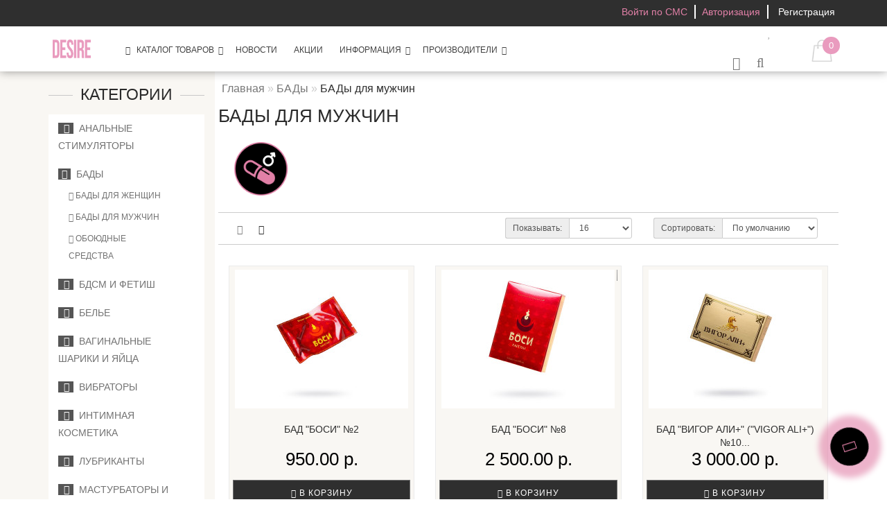

--- FILE ---
content_type: text/html; charset=utf-8
request_url: https://desire-market.ru/bady/bady_dlya_mujchin/
body_size: 31977
content:
<!DOCTYPE html>
<!--[if IE]><![endif]-->
<!--[if IE 8 ]><html dir="ltr" lang="ru" class="ie8"><![endif]-->
<!--[if IE 9 ]><html dir="ltr" lang="ru" class="ie9"><![endif]-->
<!--[if (gt IE 9)|!(IE)]><!-->
<html dir="ltr" lang="ru" style="">
<!--<![endif]-->
<head>
<meta charset="UTF-8" />
<meta name="format-detection" content="telephone=no" />
<meta name="viewport" content="width=device-width, initial-scale=1">
<meta http-equiv="X-UA-Compatible" content="IE=edge">
<title>БАДы для мужчин</title>
<base href="https://desire-market.ru/" />
<meta property="og:site_name" content="Секс шоп Desire" />
<link type="text/css" rel="stylesheet" href="/min/b=catalog/view&amp;f=theme/modern/js/bootstrap/css/bootstrap.min.css,theme/modern/js/jquery/magnific/magnific-popup.css,theme/modern/js/font-awesome/css/font-awesome.min.css,theme/modern/js/font-viber/fa-viber.css,theme/modern/stylesheet/skins/stylesheet.css,theme/modern/stylesheet/skins/modern.css,theme/modern/stylesheet/skins/modern_variant2.css,theme/modern/js/jquery/swiper/css/swiper.min.css,theme/modern/stylesheet/skins/modern_modules.css" />
<script src="/min/b=catalog/view/theme/modern/js&amp;f=jquery/jquery.3.3.1.min.js,bootstrap/js/bootstrap.min.js,blazy.min.js,jquery/magnific/jquery.magnific-popup.min.js,jquery/swiper/js/swiper.min.js,common.min.js"></script>
<link href="https://desire-market.ru/bady/bady_dlya_mujchin/" rel="canonical" />
<link href="https://desire-market.ru/image/catalog/image/favicon-09.png" rel="icon" />
<script src="catalog/view/javascript/jquery/jquery.maskedinput.js" ></script>
<script src="catalog/view/javascript/jquery/jquery.ddslick.min.js" ></script>
<style>
/* ---------------- */ /* ef-slider START */ /* ---------------- */.ef-slider1{-webkit-animation: 2000ms linear 300ms both bounceInLeft;-moz-animation: 2000ms linear 300ms both bounceInLeft;-o-animation: 2000ms linear 300ms both bounceInLeft;-ms-animation: 2000ms linear 300ms both bounceInLeft;animation: 2000ms linear 300ms both bounceInLeft;}.ef-slider2{ -webkit-animation: 500ms linear 500ms both fadeInUp;-moz-animation: 500ms linear 500ms both fadeInUp;-o-animation: 500ms linear 500ms both fadeInUp;-ms-animation: 500ms linear 500ms both fadeInUp;animation: 500ms linear 500ms both fadeInUp;}.ef-slider3{-webkit-animation: 2000ms linear 1200ms both bounceInLeft;-moz-animation: 2000ms linear 1200ms both bounceInLeft;-o-animation: 2000ms linear 1200ms both bounceInLeft;-ms-animation: 2000ms linear 1200ms both bounceInLeft;animation: 2000ms linear 1200ms both bounceInLeft;}.ef-slider4{-webkit-animation: 500ms linear 2600ms both fadeInUp;-moz-animation: 500ms linear 2200ms both fadeInUp;-o-animation: 500ms linear 2600ms both fadeInUp;-ms-animation: 500ms linear 2600ms both fadeInUp;animation: 500ms linear 2600ms both fadeInUp;}.text-slider1{position: absolute;color: #FFFFFF;font-size: 16px;left: 20px; top: 40px;padding: 5px;background: rgba(0, 0, 0, 0.5) none repeat scroll 0 0;}.text-slider2{position: absolute;color: #FFFFFF;font-size: 16px;left: 20px; top: 77px;padding: 5px;background: rgba(0, 0, 0, 0.5) none repeat scroll 0 0;}.text-slider3{position: absolute;color: #FFFFFF;font-size: 16px;left: 20px;top: 114px;padding: 5px;background: rgba(0, 0, 0, 0.5) none repeat scroll 0 0;}.text-slider4{position: absolute;color: white;font-size: 16px;left: 20px;top: 151px;padding: 5px;}.btn-slider {color: #fff;font-size: 14px;border: 1px solid #737373;text-transform: uppercase;padding: 7px;}.btn-slider:hover {background: #51473c;color: #fff;}/* ---------------- */ /* ef-slider END */ /* ---------------- */

.cart-item {background:#E99BBE;}
.heading {color:#E99BBE;}
.btn-compare {opacity:0; position:absolute; top:-9999px}

.submenu_main {text-align: center; }

.block-contacts {background-color: #e180a7 !important;}

.swiper-pagination-progressbar .swiper-pagination-progressbar-fill {
    background: #e180a7 !important;}

/* моргалка внизу справа*/
.circleout {     
      background: #000000 !important;
      color: #e180a7 !important;
}
.circle {
    box-shadow: 0 0 8px 20px #e180a7 !important;
}


.circleout2 {
    background-color: #e180a7 !important;}

.glyphicon-star {color: #e180a7 !important;}

.modern-button-prev, .modern-button-next 
           {color: #e180a7 !important;}


.glyphicon-star-empty {
    color: #e180a7 !important;
}

.rating .fa-star-o, .rating .fa-star {
    color: #e180a7 !important;
}
.rating .fa-star {
    color: #e180a7 !important;}

#review .fa-stack{
    color: #e180a7 !important;}

.rewardin {
    color: #000000;
}

.form-control:focus {
    border-color: #e180a7  !important;}

.aridius_cart_body a:hover {
  color: #2f2f2f !important;}

.content a:hover {
  color: #2f2f2f !important;}

.news b {
	font-weight: 900 !important;
}


.col-sm-12 b {
	font-weight: 900 !important;
}
.title_center, .title_style, h1 {color: #2a2a2a;}
.back_news {background: url('https://desire-market.ru/image/catalog/modern/fon.jpg');}
.back_articles {background: #2f2f2f;}
.form_mail  {background: url('https://desire-market.ru/image/catalog/modern/letters_back2.jpg');}
@media (min-width: 992px) {
.hidem{display: none!important;}
}#top {background: #2f2f2f;}
.nav-tabs.mod>li.active>a, .nav-tabs.mod>li.active>a:focus, .nav-tabs.mod>li.active>a:hover, #product-tab .nav-tabs.mod > li.active > a, #product-tab .nav-tabs.mod > li.active > a:focus, #product-tab .nav-tabs.mod > li.active > a:hover  {background: #2f2f2f;}
@media (max-width: 991px) {
.block_logo_drop, .top-header,.top-header3, .top_mob_tab, .nav-tabs.mod>li.active>a, .nav-tabs.mod>li.active>a:focus, .nav-tabs.mod>li.active>a:hover {background: #2f2f2f;}
.top_mob_tab .tab_mob_child .tab_mob_grandchild {border-bottom: 2px solid #2f2f2f}
}
#menu .btn-navbar, .fa.fa-bars {border-color: #ffffff;}
#menu #category, #top-links2 a, #top .btn-link, #top-links a, .nav-tabs.mod>li.active>a, .nav-tabs.mod>li.active>a:focus, .nav-tabs.mod>li.active>a:hover, .inline_email {color: #ffffff;}
.log {border-right: 2px solid #ffffff;}
.current_col, .log a {color: #e180a7!important;}
.aboutus_footer, .footer_h5, .copyrightf {color: #737373;}
.btn-cartpr, .btn-cart, .btn-primary, .btn-default {border: 1px solid #737373;background: #2f2f2f;color: #ffffff;}
.button_email {background: #2f2f2f;color: #ffffff;}
.btn-instock:hover, .btn-instock2:hover, .btn-cartpr:hover, .btn-cart:hover, .btn-primary:hover, .btn-default:hover {background: #e180a7;color: #ffffff;border: 1px solid #737373;}
.circleout {background: #a99d90;}
.circle {box-shadow: 0 0 8px 35px #a99d90;}
.back_news .fa-clock-o, .back_news .posted-aridius_news, .back_news .description-aridius_news p, .back_news .read-more a {color: #ffffff;}
.back_news .title_center, .back_news .pull-center a, .back_news a {color: #a7a7a7;}
.block-contacts {background-color: #554c42;opacity: 0.8;}
.footer_contacts, .block-contacts li, .block-contacts li a {color: #ffffff;}
.block-contacts li:hover, .block-contacts li a:hover {color: #a7a7a7;}
footer h5, .footer_socialpay {color: #ffffff;}
footer {background-color: #2f2f2f;}
.footer, #scr_map {background-color: #2f2f2f;}
footer .list-unstyled li, footer .list-unstyled li a {color: #737373;}
footer .list-unstyled li:hover, footer .list-unstyled li a:hover {color: #ffffff;}
.diamont_seti {border: 3px solid #ffffff;color: #ffffff;background: #2f2f2f;}
.button_swiper_car{display:none!important}
.button_img_quick{display:none!important}
@media (min-width: 992px) and (max-width: 1199px) {
.dropdown.open .dropdown-menu > li.li-drop.close-button:nth-last-child(-n+16) {display: none;}
.dropdown.open .dropdown-menu > li.li-drop.close-button:nth-child(-n+8) {display: list-item!important;}
.dropdown.slide .dropdown-menu > li.li-drop, .dropdown.open .dropdown-menu > li.li-drop.open-button {display: list-item!important;}
}
@media (min-width: 1200px) and (max-width: 1599px) {
.dropdown.open .dropdown-menu > li.li-drop.close-button:nth-last-child(-n+15) {display: none;}
.dropdown.open .dropdown-menu > li.li-drop.close-button:nth-child(-n+9) {display: list-item!important;}
.dropdown.slide .dropdown-menu > li.li-drop, .dropdown.open .dropdown-menu > li.li-drop.open-button {display: list-item!important;}
}
@media (min-width: 1600px) {
.dropdown.open .dropdown-menu > li.li-drop.close-button:nth-last-child(-n+11) {display: none;}
.dropdown.open .dropdown-menu > li.li-drop.close-button:nth-child(-n+13) {display: list-item!important;}
.dropdown.slide .dropdown-menu > li.li-drop, .dropdown.open .dropdown-menu > li.li-drop.open-button {display: list-item!important;}
}
</style>
<style>
@media (min-width: 992px) {
.bottom_menu{margin-bottom:65px}
.top-header3 .fix_scroll_addit{background-color:#fff}
}

</style>

			<link href="catalog/view/theme/modern/stylesheet/skins/imp.css" rel="stylesheet">
			
</head>
<body class="product-category-8_51">
<script>
function scrWidthCheck(funcDesk,funcMob) {
var widthcheck = $(window).width();
function initCheck(firstloadfix) {
	if($(window).width() != widthcheck || firstloadfix == 0) {
		if(widthcheck < 992 && $(window).width() > 991 || firstloadfix == 0 && $(window).width() > 991) {
				funcDesk();
		} else if (widthcheck > 991 && $(window).width() < 992 || firstloadfix == 0 && $(window).width() < 992) {
				funcMob();
		}
		widthcheck = $(window).width();
	} 
}
initCheck(0);
$(window).resize(function () {
	initCheck(1);
});
}
function scrWidthCheckFull(func) {
var widthcheck = $(window).width();
function initCheckFull(firstloadfix) {
	if($(window).width() != widthcheck || firstloadfix == 0) {
			func();
		widthcheck = $(window).width();
	} 
}
initCheckFull(0);
$(window).resize(function () {
	initCheckFull(1);
});
}
</script>
<div id="page-preloader">
<div id="loader"></div>
</div>
<script>
function scrollbarWidth(){var a=$("<div>").css({height:"50px",width:"50px"}),b=$("<div>").css({height:"200px"});$("body").append(a.append(b));var c=$("div",a).innerWidth();a.css("overflow-y","scroll");var d=$("div",a).innerWidth();return $(a).remove(),c-d}var scrollwidth=scrollbarWidth();$("html").css({overflow:"hidden","margin-right":+scrollwidth+"px"}),$(document).ready(function(){$("#page-preloader").delay(350).fadeOut(function(){$("html").css({overflow:"","margin-right":""}),$(".fix_scroll,.fix_scroll_menu").css("margin-right",""),$(this).remove()})});
</script>
<div id="slide_menu" class="top-header3"></div>
<div id="menu_adapt" class="hidden-lg hidden-md hidden-sm"><div id="mob_menu_opacity"></div></div>
<div class="overlay" style="display: none;"></div>
<div id="block_adapt"></div>
<div id="smspanel2" class="modal fade">
    <div class="modal-dialog">
        <div class="modal-content">
            <div class="modal-header background_sms">
                <div  class="panel-close"  data-dismiss="modal" aria-hidden="true"></div>
            </div>
            <div class="modal-body">
                <div class="tab-content">
                    <div class="welcome">Вход по телефону</div>
                                                            <div class="sna_header log_p">Номер телефона</div>
                    <div class="form-group chekSms">
						<div class="tel">
							<select id="demoBasic" name="region_sms">
																	<option value="+7 (999) 999 99-99" data-description="Введите номер согласно коду России" data-imagesrc="https://desire-market.ru/image/cache/catalog/sms_reg/ru-24x19.png"></option>
									
									
							</select>
							<input type="text" name="phone" placeholder="Номер телефона:" value="" id="input-phone-login2" class="form-control"/>
						</div>
                        
                        <div class="purple">Вам будет отправлен код подтверждения</div>
                        <div>
                            <button type="button"  class="btn btn-center btn-primary loginsmssimplprov2" data-loading-text="<i class='fa fa-circle-o-notch fa-spin'></i>Загрузка">Получить код</button>

                        </div>
                    </div>
                                                        </div>
            </div>
        </div>
    </div>
</div>
<!-- Модалки-->

<script type="text/javascript"><!--
/*$.fn.setCursorPosition = function(pos) {
  if ($(this).get(0).setSelectionRange) {
    $(this).get(0).setSelectionRange(pos, pos);
  } else if ($(this).get(0).createTextRange) {
    var range = $(this).get(0).createTextRange();
    range.collapse(true);
    range.moveEnd('character', pos);
    range.moveStart('character', pos);
    range.select();
  }
};*/
var ddData = [];
$('#demoBasic').ddslick({
    data: ddData,
    width: 70,
	imagePosition: "left",
    onSelected: function (data) {
		$('#input-phone-login2').mask(data.selectedData.value).attr('placeholder',data.selectedData.description);
        $('.dd-desc').remove();
        //console.log(data.selectedData);
    }
});


    //SMS
    smspass = '';
    smspass += '<div id="modal-sms2" class="modal fade">';
    smspass += '<div class="modal-dialog">';
    smspass += '<div class="modal-content">';
    smspass += '<div class="modal-header background_sms">';
    smspass += '<div  class="panel-close"  data-dismiss="modal" aria-hidden="true"></div>';
    smspass += '</div>';
    smspass += '<div class="modal-body">';
    smspass += '<div class="tab-content" style="margin-top: 30px;">';
    smspass += '<div class="form-group required registrsms"><input type="text" name="code" size="6" placeholder="Код подтверждения:" value="" id="input-code-login2" class="form-control"/></div>';
    smspass += '<button type="button" class="btn btn-center btn-primary loginsmssimpl" data-loading-text="<i class=\'fa fa-spinner fa-spin\'></i>Загрузка">Подтвердить</button>';
    smspass += '</div>';
    smspass += '</div>';
    smspass += '</div>';
    smspass += '</div>';
    smspass += '</div>';
    $('html body').append(smspass);

    html = '';
    html += '<div id="modal-login" class="modal fade">';
    html += '<div class="modal-dialog">';
    html += '<div class="modal-content">';
    html += '<div class="modal-header background_sms">';
    html += '<div  class="panel-close"  data-dismiss="modal" aria-hidden="true"></div>';
    html += '</div>';
    html += '<div class="modal-body">';
    html += '</div>';
    html += '</div>';
    html += '</div>';
    html += '</div>';
    $('html body').append(html);
	
		
    $('.chekSms input[name=\'phone\']').click(function(){
		//$(this).setCursorPosition(3);  // set position number
	});


    $('.loginsmssimplprov2').click(function () {

        $.ajax({
            url: 'index.php?route=extension/module/sms_reg/SmsCheck',
            type: 'post',
            data: $('#smspanel2 input[name=\'phone\']'),
            dataType: 'json',
            beforeSend: function () {
                $('#smspanel2 .loginsmssimplprov2').button('loading');
                
            },
            complete: function () {
                $('#smspanel2 .loginsmssimplprov2').button('reset');
            },
            success: function (json) {

                if (json['error']) {

                    $('#modal-login .modal-body').prepend(json['error']);
                    $('#modal-login').modal('show');

                    setTimeout(function () {
                        $('#modal-login').modal('hide');
                        $('#modal-login .modal-body').html('');
                    }, 2500);


                }
                if (json['success']) {
                    $('#modal-sms2').remove();
                    $('body').append(smspass);
                    $('#modal-sms2 .modal-body').prepend(json['success']);
                    $('#modal-sms2').modal('show');
					$("#input-code-login2").mask("9999");
						$('.registrsms input[name=\'code\']').click(function(){
							$(this).setCursorPosition(0);  // set position number
						});
                    $('#modal-sms2 .loginsmssimpl').click(function () {

                        $.ajax({
                            url: 'index.php?route=extension/module/sms_reg/SmsStart',
                            type: 'post',
                            data: $('#smspanel2 input[name=\'phone\'], .registrsms input[name=\'code\']'),
                            dataType: 'json',
                            beforeSend: function () {
                                $('#modal-sms2 .loginsmssimpl').button('loading');
                                $('#modal-quicksignup .alert-danger').remove();
                            },
                            complete: function () {
                                $('#modal-sms2 .loginsmssimpl').button('reset');
                            },
                            success: function (json) {

                                if (json['error']) {
                                    $('#modal-login .modal-body').prepend(json['error']);

                                    $('#modal-login').modal('show');

                                    setTimeout(function () {
                                        $('#modal-login').modal('hide');
                                        $('#modal-login .modal-body').html('');
                                    }, 2500);
                                }

                                if (json['success']) {
								console.log(json['success']);
                                    $('#modal-login .modal-body').prepend(json['success']);
                                    $('#modal-login').modal('show');
                                    setTimeout(function () {
                                        $('#modal-sms2').modal('hide');
                                        $('#modal-sms2 .modal-body').html('');
                                    }, 1500);
                                    setTimeout(function () {
                                        loacation();
                                    }, 2000);
                                    $('#modal-quicksignup').modal('hide');


                                }
                                if (json['registr']) {
                                    $('#modal-login .modal-body').prepend(json['registr']);
                                    $('#modal-login').modal('show');

                                    setTimeout(function () {
                                        $('#modal-login').modal('hide');
                                        $('#modal-login .modal-body').html('');
                                    }, 1500);
                                    setTimeout(function () {
                                        loacation();
                                    }, 2000);
                                    $('#modal-quicksignup').modal('hide');

                                }
                            }
                        });
                    });

                    setTimeout(function () {
                        $('#modal-login').modal('hide');
                        $('#modal-login .modal-body').html('');
                    }, 2500);

                }
            }
        });
    });
   
    function loacation() {
        location.reload();
    }





   
    //--></script>
	<style>
#smspanel2 {
padding-right: 0px !important;
    z-index: 7777;
}
#modal-sms2 {
    z-index: 8777;
}
.welcome {
    text-align: center;
    font-size: 16px;
    font-weight: bold;
    margin-bottom: 20px;
}
#input-phone-login2 {width:100%;}
.registrsms {display: flex;}
.sna_header {
    font-weight: bold;
}
.chekSms {
    width: 100% !important;
    display: flex;
    flex-direction: column;
    flex-wrap: wrap;
	
}
#input-phone-login2 {
    text-align: left !important;
}
.purple {
    color: #2F2F2F;
}
.background_sms {background: #2F2F2F}
.loginsmssimplprov2 {
    background: rgb(45, 80, 109);
   max-width: 250px;
    padding: 10px 20px;
    line-height: 18px;
    font-weight: 600;
    text-transform: uppercase;
    font-size: 13px;
    color: #fff;
    border-radius: 0;
    border: 0;
    box-shadow: none !important;
    margin-bottom: 10px;
    outline: none !important;
    margin-top: 15px;
}
.panel-close {
    cursor: pointer;
    width: 35px;
    height: 30px;
    background: #5a1e50 url(/image/catalog/sms_reg/close.png) no-repeat center center;
    margin: 0 auto;
    position: relative;float: right;bottom: 15px;
}
.welcome_reg {
    text-align: center;
    font-size: 16px;
    margin-top: 35px;
    margin-bottom: 10px;
    text-transform: uppercase;
}
.required {
    position: relative;
}
#smspanel2 .tab-content .form-group, #modal-sms2 .tab-content .form-group {
    margin: 15px auto;
    width: 220px;
}

#smspanel2 .tab-content {
	display:block;
}
#modal-sms2 .tab-content {
	display:block;
}
#smspanel2 .tab-content .btn-primary, #modal-sms2 .tab-content .btn-primary {
    min-width: 220px;
	background: #2F2F2F;
	display: block;
    padding: 10px 20px;
    line-height: 18px;
    font-weight: 600;
    text-transform: uppercase;
    font-size: 13px;
    color: #fff;
    border-radius: 0;
    border: 0;
    box-shadow: none !important;
    margin-bottom: 10px;
    outline: none !important;
	margin: 10px auto
}
#modal-login {
    z-index: 99999;
    top: 320px;
}

.tel {display:flex;}
.dd-selected {padding:7px;}
.login_aut {margin-bottom: 10px; text-align: center;}
.log_p {margin-bottom: 10px; text-align: left;}


</style><span class="visible-md visible-lg"><a href="#" class="scup fix_scroll"><i class="fa fa-angle-up active"></i></a></span>
<div id="wishlist" class="modal fade">
<div class="modal-dialog">
<div class="modal-content">
<div class="modal-header">
<button type="button" class="close" data-dismiss="modal" aria-hidden="true">&times;</button>
</div>
<div class="modal-body">
<p></p>
</div>
<div class="modal-footer">
<button type="button" class="btn-cart" data-dismiss="modal">Продолжить</button>
<a href="https://desire-market.ru/wishlist/" class="btn-cart">Перейти в  закладки</a>
</div>
</div>
</div>
</div>
<div id="compare" class="modal fade">
<div class="modal-dialog">
<div class="modal-content">
<div class="modal-header">
<button type="button" class="close" data-dismiss="modal" aria-hidden="true">&times;</button>
</div>
<div class="modal-body">
<p></p>
</div>
<div class="modal-footer">
<button type="button" class="btn-cart" data-dismiss="modal">Продолжить</button>
<a href="https://desire-market.ru/compare-products/" class="btn-cart">Перейти в сравнение товаров</a>
</div>
</div>
</div>
</div>
<nav id="top" class="bottom_menu hidden-xs">
<div class="container nobackground">
<div class="left_block_head">
<div id="top-links2" class="nav pull-left">
<ul class="list-inline top">

			<!--/*
			
<li class="marg_link"><a href="https://desire-market.ru/wishlist/" id="wishlist-total" title="Избранное (0)"><i class="fa fa-heart"></i>&nbsp; <span class="hidden-xs hidden-sm ">Избранное (0)</span></a></li>

			*/-->
			

			<!-- /*<li class="marg_link"><a href="https://desire-market.ru/compare-products/" id="compare-total" title="Сравнение товаров (0)"><i class="fa fa-balance-scale"></i>&nbsp; <span class="hidden-xs hidden-sm ">Сравнение товаров (0)</span></a></li>*/ -->
			
</ul>
</div>
</div>
<div id="top-links" class="nav pull-right">
<ul class="list-inline top">


			<!--/*<li><img src="catalog/view/theme/modern/image/shablon/key_header.png" alt="key"></li>*/-->
			
<li class="log smsreg"><a href="#">Войти по СМС</a></li>
<li class="log"><a href="https://desire-market.ru/login/">Авторизация</a></li>
<li class="reg"><a href="https://desire-market.ru/simpleregister/">Регистрация</a></li>
</ul>
</div>
</div>
</nav>
<div class="top-header3" id="hidden_mobscroll">
<div class="fix_scroll fix_scroll_addit">
<div class="container">
<div class="row postion_fullmenu">
<div class="hidden-lg hidden-md hidden-sm col-xs-2 block_mob_bt">
<button type="button" class="btn btn-navbar navbar-toggle" id="button_menu"><i class="fa fa-bars"></i></button>
</div>
<div id="logo" class="col-lg-1 col-md-1 col-sm-1 col-xs-2 hidden-xs">
<a href="https://desire-market.ru/"><img src="https://desire-market.ru/image/catalog/image/resurs11@2x.png" title="Секс шоп Desire" alt="Секс шоп Desire" class="img-responsive" /></a>
</div>

				<div class="col-lg-8 col-md-8 col-sm-8 col-xs-12 postion_fullmenu2 hidden-xs">
			
<div class="top-menu">
<div id="top-menu" >
<div class="nobackground">
<nav id="menu" class="navbar">
<div class="navbar-header">
<button type="button" class="btn btn-navbar navbar-toggle" data-toggle="collapse" data-target=".navbar-ex1-collapse"><i class="fa fa-bars"></i></button>
</div>
<div class="collapse navbar-collapse navbar-ex1-collapse menu_adapt_coll">
<ul class="nav navbar-nav">
</ul>
<ul class="nav navbar-nav">
<li class="dropdown">
<a class="with-child dropdown-toggle size"  data-hover="dropdown" data-delay="1" data-close-others="false">
<i class="fa fa-bars"></i>&nbsp;&nbsp;
КАТАЛОГ ТОВАРОВ<span class="fa fa-angle-down menu"></span></a>
<ul class="dropdown-menu multi-level" role="menu">
<li class="dropdown-submenu li-drop" >
<a class="dr_menu" tabindex="-1" href="https://desire-market.ru/analnye-stimulyatory/">Анальные стимуляторы<span class="arrowvertmenu"></span></a>
<ul class="dropdown-menu2 column_width3">
<li class="col-sm-12">
<ul class="row">
<li class="mcol col-sm-3 menu_clear2_noimage">
<span class = "hidden-xs"><a href="https://desire-market.ru/analnye-stimulyatory/analnye_stimulyatory_bez_vibracii/"><img class="vopmen img-responsive" src="https://desire-market.ru/image/cache/catalog/image/icon_catalog/icon-25-181x140.png" alt="Анальные стимуляторы без вибрации" title="Анальные стимуляторы без вибрации" ></a></span>

			<a class="submenu_main submenu_link_center" href="https://desire-market.ru/analnye-stimulyatory/analnye_stimulyatory_bez_vibracii/">Анальные стимуляторы без вибрации</a>
			
</li>
<li class="mcol col-sm-3 menu_clear2_noimage">
<span class = "hidden-xs"><a href="https://desire-market.ru/analnye-stimulyatory/analnye_stimulyatory_s_vibraciey/"><img class="vopmen img-responsive" src="https://desire-market.ru/image/cache/catalog/image/icon_catalog/icon-15-181x140.png" alt="Анальные стимуляторы с вибрацией" title="Анальные стимуляторы с вибрацией" ></a></span>

			<a class="submenu_main submenu_link_center" href="https://desire-market.ru/analnye-stimulyatory/analnye_stimulyatory_s_vibraciey/">Анальные стимуляторы с вибрацией</a>
			
</li>
<li class="mcol col-sm-3 menu_clear2_noimage">
<span class = "hidden-xs"><a href="https://desire-market.ru/analnye-stimulyatory/massazhery-prostaty/"><img class="vopmen img-responsive" src="https://desire-market.ru/image/cache/catalog/image/icon_catalog/icon-63-181x140.png" alt="Массажеры простаты" title="Массажеры простаты" ></a></span>

			<a class="submenu_main submenu_link_center" href="https://desire-market.ru/analnye-stimulyatory/massazhery-prostaty/">Массажеры простаты</a>
			
</li>
</ul>
</li>
</ul>
</li>
<li class="dropdown-submenu li-drop" >
<a class="dr_menu" tabindex="-1" href="https://desire-market.ru/bady/">БАДы<span class="arrowvertmenu"></span></a>
<ul class="dropdown-menu2 column_width3">
<li class="col-sm-12">
<ul class="row">
<li class="mcol col-sm-3 menu_clear2_noimage">
<span class = "hidden-xs"><a href="https://desire-market.ru/bady/bady_dlya_jenschin/"><img class="vopmen img-responsive" src="https://desire-market.ru/image/cache/catalog/image/icon_catalog/icon-01-181x140.png" alt="БАДы для женщин" title="БАДы для женщин" ></a></span>

			<a class="submenu_main submenu_link_center" href="https://desire-market.ru/bady/bady_dlya_jenschin/">БАДы для женщин</a>
			
</li>
<li class="mcol col-sm-3 menu_clear2_noimage">
<span class = "hidden-xs"><a href="https://desire-market.ru/bady/bady_dlya_mujchin/"><img class="vopmen img-responsive" src="https://desire-market.ru/image/cache/catalog/image/icon_catalog/icon-29-181x140.png" alt="БАДы для мужчин" title="БАДы для мужчин" ></a></span>

			<a class="submenu_main submenu_link_center" href="https://desire-market.ru/bady/bady_dlya_mujchin/">БАДы для мужчин</a>
			
</li>
<li class="mcol col-sm-3 menu_clear2_noimage">
<span class = "hidden-xs"><a href="https://desire-market.ru/bady/oboyudnye_sredstva/"><img class="vopmen img-responsive" src="https://desire-market.ru/image/cache/catalog/image/icon_catalog/icon-50-181x140.png" alt="Обоюдные средства" title="Обоюдные средства" ></a></span>

			<a class="submenu_main submenu_link_center" href="https://desire-market.ru/bady/oboyudnye_sredstva/">Обоюдные средства</a>
			
</li>
</ul>
</li>
</ul>
</li>
<li class="dropdown-submenu li-drop" >
<a class="dr_menu" tabindex="-1" href="https://desire-market.ru/bdsm-i-fetish/">БДСМ и фетиш<span class="arrowvertmenu"></span></a>
<ul class="dropdown-menu2 column_width3">
<li class="col-sm-12">
<ul class="row">
<li class="mcol col-sm-3 menu_clear2_noimage">
<span class = "hidden-xs"><a href="https://desire-market.ru/bdsm-i-fetish/bdsm_nabory_i_aksessuary/"><img class="vopmen img-responsive" src="https://desire-market.ru/image/cache/catalog/image/icon_catalog/icon-48-181x140.png" alt="БДСМ наборы и аксессуары" title="БДСМ наборы и аксессуары" ></a></span>

			<a class="submenu_main submenu_link_center" href="https://desire-market.ru/bdsm-i-fetish/bdsm_nabory_i_aksessuary/">БДСМ наборы и аксессуары</a>
			
</li>
<li class="mcol col-sm-3 menu_clear2_noimage">
<span class = "hidden-xs"><a href="https://desire-market.ru/bdsm-i-fetish/maski_osheyniki_klyapy/"><img class="vopmen img-responsive" src="https://desire-market.ru/image/cache/catalog/image/icon_catalog/icon-26-181x140.png" alt="Маски Ошейники Кляпы" title="Маски Ошейники Кляпы" ></a></span>

			<a class="submenu_main submenu_link_center" href="https://desire-market.ru/bdsm-i-fetish/maski_osheyniki_klyapy/">Маски Ошейники Кляпы</a>
			
</li>
<li class="mcol col-sm-3 menu_clear2_noimage">
<span class = "hidden-xs"><a href="https://desire-market.ru/bdsm-i-fetish/naruchniki_i_fiksaciya/"><img class="vopmen img-responsive" src="https://desire-market.ru/image/cache/catalog/image/icon_catalog/icon-28-181x140.png" alt="Наручники и фиксация" title="Наручники и фиксация" ></a></span>

			<a class="submenu_main submenu_link_center" href="https://desire-market.ru/bdsm-i-fetish/naruchniki_i_fiksaciya/">Наручники и фиксация</a>
			
</li>
<li class="mcol col-sm-3 menu_clear2_noimage">
<span class = "hidden-xs"><a href="https://desire-market.ru/bdsm-i-fetish/pletki_i_shlepalki/"><img class="vopmen img-responsive" src="https://desire-market.ru/image/cache/catalog/image/icon_catalog/icon-27-181x140.png" alt="Плетки и шлепалки" title="Плетки и шлепалки" ></a></span>

			<a class="submenu_main submenu_link_center" href="https://desire-market.ru/bdsm-i-fetish/pletki_i_shlepalki/">Плетки и шлепалки</a>
			
</li>
</ul>
</li>
</ul>
</li>
<li class="dropdown-submenu li-drop" >
<a class="dr_menu" tabindex="-1" href="https://desire-market.ru/bele/">Белье<span class="arrowvertmenu"></span></a>
<ul class="dropdown-menu2 column_width3">
<li class="col-sm-12">
<ul class="row">
<li class="mcol col-sm-3 menu_clear2_noimage">
<span class = "hidden-xs"><a href="https://desire-market.ru/bele/amoralle/"><img class="vopmen img-responsive" src="https://desire-market.ru/image/cache/catalog/image/icon_catalog/icon-69-181x140.png" alt="AMORALLE" title="AMORALLE" ></a></span>

			<a class="submenu_main submenu_link_center" href="https://desire-market.ru/bele/amoralle/">AMORALLE</a>
			
</li>
<li class="mcol col-sm-3 menu_clear2_noimage">
<span class = "hidden-xs"><a href="https://desire-market.ru/bele/bodi_i_komplekty_belya/"><img class="vopmen img-responsive" src="https://desire-market.ru/image/cache/catalog/image/icon_catalog/icon-59-181x140.png" alt="Боди и комплекты белья" title="Боди и комплекты белья" ></a></span>

			<a class="submenu_main submenu_link_center" href="https://desire-market.ru/bele/bodi_i_komplekty_belya/">Боди и комплекты белья</a>
			
</li>
<li class="mcol col-sm-3 menu_clear2_noimage">
<span class = "hidden-xs"><a href="https://desire-market.ru/bele/igrovye_kostyumy/"><img class="vopmen img-responsive" src="https://desire-market.ru/image/cache/catalog/image/icon_catalog/icon-54-181x140.png" alt="Игровые костюмы" title="Игровые костюмы" ></a></span>

			<a class="submenu_main submenu_link_center" href="https://desire-market.ru/bele/igrovye_kostyumy/">Игровые костюмы</a>
			
</li>
<li class="mcol col-sm-3 menu_clear2_noimage">
<span class = "hidden-xs"><a href="https://desire-market.ru/bele/ketsyuity_i_bodi-kombinezony/"><img class="vopmen img-responsive" src="https://desire-market.ru/image/cache/catalog/image/icon_catalog/icon-55-181x140.png" alt="Кетсьюиты и боди-комбинезоны" title="Кетсьюиты и боди-комбинезоны" ></a></span>

			<a class="submenu_main submenu_link_center" href="https://desire-market.ru/bele/ketsyuity_i_bodi-kombinezony/">Кетсьюиты и боди-комбинезоны</a>
			
</li>
<li class="mcol col-sm-3 menu_clear2_noimage">
<span class = "hidden-xs"><a href="https://desire-market.ru/bele/otkrytye_kolgoty_i_kolgoty/"><img class="vopmen img-responsive" src="https://desire-market.ru/image/cache/catalog/image/icon_catalog/icon-60-181x140.png" alt="Открытые колготы и колготы" title="Открытые колготы и колготы" ></a></span>

			<a class="submenu_main submenu_link_center" href="https://desire-market.ru/bele/otkrytye_kolgoty_i_kolgoty/">Открытые колготы и колготы</a>
			
</li>
<li class="mcol col-sm-3 menu_clear2_noimage">
<span class = "hidden-xs"><a href="https://desire-market.ru/bele/penyuary_nakidki_i_halaty/"><img class="vopmen img-responsive" src="https://desire-market.ru/image/cache/catalog/image/icon_catalog/icon-57-181x140.png" alt="Пеньюары накидки и халаты" title="Пеньюары накидки и халаты" ></a></span>

			<a class="submenu_main submenu_link_center" href="https://desire-market.ru/bele/penyuary_nakidki_i_halaty/">Пеньюары накидки и халаты</a>
			
</li>
<li class="mcol col-sm-3 menu_clear2_noimage">
<span class = "hidden-xs"><a href="https://desire-market.ru/bele/poyasa_dlya_chulok_i_chulki/"><img class="vopmen img-responsive" src="https://desire-market.ru/image/cache/catalog/image/icon_catalog/icon-56-181x140.png" alt="Пояса для чулок и чулки" title="Пояса для чулок и чулки" ></a></span>

			<a class="submenu_main submenu_link_center" href="https://desire-market.ru/bele/poyasa_dlya_chulok_i_chulki/">Пояса для чулок и чулки</a>
			
</li>
<li class="mcol col-sm-3 menu_clear2_noimage">
<span class = "hidden-xs"><a href="https://desire-market.ru/bele/sorochki_i_platya/"><img class="vopmen img-responsive" src="https://desire-market.ru/image/cache/catalog/image/icon_catalog/icon-61-181x140.png" alt="Сорочки и платья" title="Сорочки и платья" ></a></span>

			<a class="submenu_main submenu_link_center" href="https://desire-market.ru/bele/sorochki_i_platya/">Сорочки и платья</a>
			
</li>
<li class="mcol col-sm-3 menu_clear2_noimage">
<span class = "hidden-xs"><a href="https://desire-market.ru/bele/trusiki/"><img class="vopmen img-responsive" src="https://desire-market.ru/image/cache/catalog/image/icon_catalog/icon-62-181x140.png" alt="Трусики" title="Трусики" ></a></span>

			<a class="submenu_main submenu_link_center" href="https://desire-market.ru/bele/trusiki/">Трусики</a>
			
</li>
<li class="mcol col-sm-3 menu_clear2_noimage">
<span class = "hidden-xs"><a href="https://desire-market.ru/bele/yubki_i_topy/"><img class="vopmen img-responsive" src="https://desire-market.ru/image/cache/catalog/image/icon_catalog/icon-58-181x140.png" alt="Юбки и топы" title="Юбки и топы" ></a></span>

			<a class="submenu_main submenu_link_center" href="https://desire-market.ru/bele/yubki_i_topy/">Юбки и топы</a>
			
</li>
</ul>
</li>
</ul>
</li>
<li class="dropdown-submenu li-drop" >
<a class="dr_menu" tabindex="-1" href="https://desire-market.ru/vaginalnye-shariki-i-yajca/">Вагинальные шарики и яйца<span class="arrowvertmenu"></span></a>
<ul class="dropdown-menu2 column_width3">
<li class="col-sm-12">
<ul class="row">
<li class="mcol col-sm-3 menu_clear2_noimage">
<span class = "hidden-xs"><a href="https://desire-market.ru/vaginalnye-shariki-i-yajca/bez_vibracii/"><img class="vopmen img-responsive" src="https://desire-market.ru/image/cache/catalog/image/icon_catalog/icon-14-181x140.png" alt="Без вибрации" title="Без вибрации" ></a></span>

			<a class="submenu_main submenu_link_center" href="https://desire-market.ru/vaginalnye-shariki-i-yajca/bez_vibracii/">Без вибрации</a>
			
</li>
<li class="mcol col-sm-3 menu_clear2_noimage">
<span class = "hidden-xs"><a href="https://desire-market.ru/vaginalnye-shariki-i-yajca/miostimulyator-tonis/"><img class="vopmen img-responsive" src="https://desire-market.ru/image/cache/catalog/image/icon_catalog/icon-68-181x140.png" alt="Миостимулятор TONIS" title="Миостимулятор TONIS" ></a></span>

			<a class="submenu_main submenu_link_center" href="https://desire-market.ru/vaginalnye-shariki-i-yajca/miostimulyator-tonis/">Миостимулятор TONIS</a>
			
</li>
<li class="mcol col-sm-3 menu_clear2_noimage">
<span class = "hidden-xs"><a href="https://desire-market.ru/vaginalnye-shariki-i-yajca/s_vibraciey/"><img class="vopmen img-responsive" src="https://desire-market.ru/image/cache/catalog/image/icon_catalog/icon-13-181x140.png" alt="С вибрацией" title="С вибрацией" ></a></span>

			<a class="submenu_main submenu_link_center" href="https://desire-market.ru/vaginalnye-shariki-i-yajca/s_vibraciey/">С вибрацией</a>
			
</li>
</ul>
</li>
</ul>
</li>
<li class="dropdown-submenu li-drop" >
<a class="dr_menu" tabindex="-1" href="https://desire-market.ru/vibratory/">Вибраторы<span class="arrowvertmenu"></span></a>
<ul class="dropdown-menu2 column_width3">
<li class="col-sm-12">
<ul class="row">
<li class="mcol col-sm-3 menu_clear2_noimage">
<span class = "hidden-xs"><a href="https://desire-market.ru/vibratory/analnye/"><img class="vopmen img-responsive" src="https://desire-market.ru/image/cache/catalog/image/icon_catalog/icon-24-181x140.png" alt="Анальные" title="Анальные" ></a></span>

			<a class="submenu_main submenu_link_center" href="https://desire-market.ru/vibratory/analnye/">Анальные</a>
			
</li>
<li class="mcol col-sm-3 menu_clear2_noimage">
<span class = "hidden-xs"><a href="https://desire-market.ru/vibratory/dlya-dvoih/"><img class="vopmen img-responsive" src="https://desire-market.ru/image/cache/catalog/image/icon_catalog/icon-38-181x140.png" alt="Для двоих" title="Для двоих" ></a></span>

			<a class="submenu_main submenu_link_center" href="https://desire-market.ru/vibratory/dlya-dvoih/">Для двоих</a>
			
</li>
<li class="mcol col-sm-3 menu_clear2_noimage">
<span class = "hidden-xs"><a href="https://desire-market.ru/vibratory/dlya-tochki-g-i-rotatory/"><img class="vopmen img-responsive" src="https://desire-market.ru/image/cache/catalog/image/icon_catalog/icon-18-181x140.png" alt="Для точки G и  ротаторы " title="Для точки G и  ротаторы " ></a></span>

			<a class="submenu_main submenu_link_center" href="https://desire-market.ru/vibratory/dlya-tochki-g-i-rotatory/">Для точки G и  ротаторы </a>
			
</li>
<li class="mcol col-sm-3 menu_clear2_noimage">
<span class = "hidden-xs"><a href="https://desire-market.ru/vibratory/klassicheskie-vibratory-i-puli/"><img class="vopmen img-responsive" src="https://desire-market.ru/image/cache/catalog/image/icon_catalog/icon-12-181x140.png" alt="Классические вибраторы и пули" title="Классические вибраторы и пули" ></a></span>

			<a class="submenu_main submenu_link_center" href="https://desire-market.ru/vibratory/klassicheskie-vibratory-i-puli/">Классические вибраторы и пули</a>
			
</li>
<li class="mcol col-sm-3 menu_clear2_noimage">
<span class = "hidden-xs"><a href="https://desire-market.ru/vibratory/mikrofony/"><img class="vopmen img-responsive" src="https://desire-market.ru/image/cache/catalog/image/icon_catalog/icon-11-181x140.png" alt="Микрофоны" title="Микрофоны" ></a></span>

			<a class="submenu_main submenu_link_center" href="https://desire-market.ru/vibratory/mikrofony/">Микрофоны</a>
			
</li>
<li class="mcol col-sm-3 menu_clear2_noimage">
<span class = "hidden-xs"><a href="https://desire-market.ru/vibratory/realistichnye/"><img class="vopmen img-responsive" src="https://desire-market.ru/image/cache/catalog/image/icon_catalog/icon-73-181x140.png" alt="Реалистичные" title="Реалистичные" ></a></span>

			<a class="submenu_main submenu_link_center" href="https://desire-market.ru/vibratory/realistichnye/">Реалистичные</a>
			
</li>
<li class="mcol col-sm-3 menu_clear2_noimage">
<span class = "hidden-xs"><a href="https://desire-market.ru/vibratory/s-klitoralnym-stimulyatorom/"><img class="vopmen img-responsive" src="https://desire-market.ru/image/cache/catalog/image/icon_catalog/icon-21-181x140.png" alt="С клиторальным стимулятором" title="С клиторальным стимулятором" ></a></span>

			<a class="submenu_main submenu_link_center" href="https://desire-market.ru/vibratory/s-klitoralnym-stimulyatorom/">С клиторальным стимулятором</a>
			
</li>
<li class="mcol col-sm-3 menu_clear2_noimage">
<span class = "hidden-xs"><a href="https://desire-market.ru/vibratory/ehlektrostimulyatory/"><img class="vopmen img-responsive" src="https://desire-market.ru/image/cache/catalog/image/icon_catalog/icon-10-181x140.png" alt="Электростимуляторы" title="Электростимуляторы" ></a></span>

			<a class="submenu_main submenu_link_center" href="https://desire-market.ru/vibratory/ehlektrostimulyatory/">Электростимуляторы</a>
			
</li>
</ul>
</li>
</ul>
</li>
<li class="dropdown-submenu li-drop" >
<a class="dr_menu" tabindex="-1" href="https://desire-market.ru/intimnaya-kosmetika/">Интимная косметика<span class="arrowvertmenu"></span></a>
<ul class="dropdown-menu2 column_width3">
<li class="col-sm-12">
<ul class="row">
<li class="mcol col-sm-3 menu_clear2_noimage">
<span class = "hidden-xs"><a href="https://desire-market.ru/intimnaya-kosmetika/self-care-i-relax-kosmetika/"><img class="vopmen img-responsive" src="https://desire-market.ru/image/cache/catalog/image/icon_catalog/icon-64-181x140.png" alt="Self-care и relax косметика" title="Self-care и relax косметика" ></a></span>

			<a class="submenu_main submenu_link_center" href="https://desire-market.ru/intimnaya-kosmetika/self-care-i-relax-kosmetika/">Self-care и relax косметика</a>
			
</li>
<li class="mcol col-sm-3 menu_clear2_noimage">
<span class = "hidden-xs"><a href="https://desire-market.ru/intimnaya-kosmetika/massazhnye-sredstva/"><img class="vopmen img-responsive" src="https://desire-market.ru/image/cache/catalog/image/icon_catalog/icon-43-181x140.png" alt="Массажные средства" title="Массажные средства" ></a></span>

			<a class="submenu_main submenu_link_center" href="https://desire-market.ru/intimnaya-kosmetika/massazhnye-sredstva/">Массажные средства</a>
			
</li>
<li class="mcol col-sm-3 menu_clear2_noimage">
<span class = "hidden-xs"><a href="https://desire-market.ru/intimnaya-kosmetika/obrabotka-i-uhod/"><img class="vopmen img-responsive" src="https://desire-market.ru/image/cache/catalog/image/icon_catalog/icon-37-181x140.png" alt="Обработка и уход" title="Обработка и уход" ></a></span>

			<a class="submenu_main submenu_link_center" href="https://desire-market.ru/intimnaya-kosmetika/obrabotka-i-uhod/">Обработка и уход</a>
			
</li>
</ul>
</li>
</ul>
</li>
<li class="dropdown-submenu li-drop" >
<a class="dr_menu" tabindex="-1" href="https://desire-market.ru/lubrikanty/">Лубриканты<span class="arrowvertmenu"></span></a>
<ul class="dropdown-menu2 column_width3">
<li class="col-sm-12">
<ul class="row">
<li class="mcol col-sm-3 menu_clear2_noimage">
<span class = "hidden-xs"><a href="https://desire-market.ru/lubrikanty/analnye-2/"><img class="vopmen img-responsive" src="https://desire-market.ru/image/cache/catalog/image/icon_catalog/icon-33-181x140.png" alt="Анальные" title="Анальные" ></a></span>

			<a class="submenu_main submenu_link_center" href="https://desire-market.ru/lubrikanty/analnye-2/">Анальные</a>
			
</li>
<li class="mcol col-sm-3 menu_clear2_noimage">
<span class = "hidden-xs"><a href="https://desire-market.ru/lubrikanty/vaginalnye/"><img class="vopmen img-responsive" src="https://desire-market.ru/image/cache/catalog/image/icon_catalog/icon-32-181x140.png" alt="Вагинальные" title="Вагинальные" ></a></span>

			<a class="submenu_main submenu_link_center" href="https://desire-market.ru/lubrikanty/vaginalnye/">Вагинальные</a>
			
</li>
<li class="mcol col-sm-3 menu_clear2_noimage">
<span class = "hidden-xs"><a href="https://desire-market.ru/lubrikanty/vozbuzhdayushchie/"><img class="vopmen img-responsive" src="https://desire-market.ru/image/cache/catalog/image/icon_catalog/icon-42-181x140.png" alt="Возбуждающие" title="Возбуждающие" ></a></span>

			<a class="submenu_main submenu_link_center" href="https://desire-market.ru/lubrikanty/vozbuzhdayushchie/">Возбуждающие</a>
			
</li>
<li class="mcol col-sm-3 menu_clear2_noimage">
<span class = "hidden-xs"><a href="https://desire-market.ru/lubrikanty/nejtralnye/"><img class="vopmen img-responsive" src="https://desire-market.ru/image/cache/catalog/image/icon_catalog/icon-41-181x140.png" alt="Нейтральные" title="Нейтральные" ></a></span>

			<a class="submenu_main submenu_link_center" href="https://desire-market.ru/lubrikanty/nejtralnye/">Нейтральные</a>
			
</li>
<li class="mcol col-sm-3 menu_clear2_noimage">
<span class = "hidden-xs"><a href="https://desire-market.ru/lubrikanty/ohlazhdayushchie/"><img class="vopmen img-responsive" src="https://desire-market.ru/image/cache/catalog/image/icon_catalog/icon-72-181x140.png" alt="Охлаждающие" title="Охлаждающие" ></a></span>

			<a class="submenu_main submenu_link_center" href="https://desire-market.ru/lubrikanty/ohlazhdayushchie/">Охлаждающие</a>
			
</li>
<li class="mcol col-sm-3 menu_clear2_noimage">
<span class = "hidden-xs"><a href="https://desire-market.ru/lubrikanty/prolongatory/"><img class="vopmen img-responsive" src="https://desire-market.ru/image/cache/catalog/image/icon_catalog/icon-39-181x140.png" alt="Пролонгаторы" title="Пролонгаторы" ></a></span>

			<a class="submenu_main submenu_link_center" href="https://desire-market.ru/lubrikanty/prolongatory/">Пролонгаторы</a>
			
</li>
<li class="mcol col-sm-3 menu_clear2_noimage">
<span class = "hidden-xs"><a href="https://desire-market.ru/lubrikanty/sedobnye/"><img class="vopmen img-responsive" src="https://desire-market.ru/image/cache/catalog/image/icon_catalog/icon-35-181x140.png" alt="Съедобные" title="Съедобные" ></a></span>

			<a class="submenu_main submenu_link_center" href="https://desire-market.ru/lubrikanty/sedobnye/">Съедобные</a>
			
</li>
</ul>
</li>
</ul>
</li>
<li class="dropdown-submenu li-drop" >
<a class="dr_menu" tabindex="-1" href="https://desire-market.ru/masturbatory-i-kukly/">Мастурбаторы и куклы<span class="arrowvertmenu"></span></a>
<ul class="dropdown-menu2 column_width3">
<li class="col-sm-12">
<ul class="row">
<li class="mcol col-sm-3 menu_clear2_noimage">
<span class = "hidden-xs"><a href="https://desire-market.ru/masturbatory-i-kukly/masturbatory/"><img class="vopmen img-responsive" src="https://desire-market.ru/image/cache/catalog/image/icon_catalog/icon-07-181x140.png" alt="Мастурбаторы" title="Мастурбаторы" ></a></span>

			<a class="submenu_main submenu_link_center" href="https://desire-market.ru/masturbatory-i-kukly/masturbatory/">Мастурбаторы</a>
			
</li>
<li class="mcol col-sm-3 menu_clear2_noimage">
<span class = "hidden-xs"><a href="https://desire-market.ru/masturbatory-i-kukly/seks_kukly/"><img class="vopmen img-responsive" src="https://desire-market.ru/image/cache/catalog/image/icon_catalog/icon-06-181x140.png" alt="Секс куклы" title="Секс куклы" ></a></span>

			<a class="submenu_main submenu_link_center" href="https://desire-market.ru/masturbatory-i-kukly/seks_kukly/">Секс куклы</a>
			
</li>
</ul>
</li>
</ul>
</li>
<li class="v3hover li-drop"><a class="dr_menu" href="https://desire-market.ru/nabory/">Наборы</a></li>
<li class="dropdown-submenu li-drop" >
<a class="dr_menu" tabindex="-1" href="https://desire-market.ru/nasadki-i-kolca/">Насадки и кольца<span class="arrowvertmenu"></span></a>
<ul class="dropdown-menu2 column_width3">
<li class="col-sm-12">
<ul class="row">
<li class="mcol col-sm-3 menu_clear2_noimage">
<span class = "hidden-xs"><a href="https://desire-market.ru/nasadki-i-kolca/dvoynoe_proniknovenie/"><img class="vopmen img-responsive" src="https://desire-market.ru/image/cache/catalog/image/icon_catalog/icon-04-181x140.png" alt="Двойное проникновение" title="Двойное проникновение" ></a></span>

			<a class="submenu_main submenu_link_center" href="https://desire-market.ru/nasadki-i-kolca/dvoynoe_proniknovenie/">Двойное проникновение</a>
			
</li>
<li class="mcol col-sm-3 menu_clear2_noimage">
<span class = "hidden-xs"><a href="https://desire-market.ru/nasadki-i-kolca/nasadki_i_kolca_bez_vibracii/"><img class="vopmen img-responsive" src="https://desire-market.ru/image/cache/catalog/image/icon_catalog/icon-19-181x140.png" alt="Насадки и кольца без вибрации" title="Насадки и кольца без вибрации" ></a></span>

			<a class="submenu_main submenu_link_center" href="https://desire-market.ru/nasadki-i-kolca/nasadki_i_kolca_bez_vibracii/">Насадки и кольца без вибрации</a>
			
</li>
<li class="mcol col-sm-3 menu_clear2_noimage">
<span class = "hidden-xs"><a href="https://desire-market.ru/nasadki-i-kolca/nasadki_i_kolca_s_vibraciey/"><img class="vopmen img-responsive" src="https://desire-market.ru/image/cache/catalog/image/icon_catalog/icon-53-181x140.png" alt="Насадки и кольца с вибрацией" title="Насадки и кольца с вибрацией" ></a></span>

			<a class="submenu_main submenu_link_center" href="https://desire-market.ru/nasadki-i-kolca/nasadki_i_kolca_s_vibraciey/">Насадки и кольца с вибрацией</a>
			
</li>
<li class="mcol col-sm-3 menu_clear2_noimage">
<span class = "hidden-xs"><a href="https://desire-market.ru/nasadki-i-kolca/uvelichiteli/"><img class="vopmen img-responsive" src="https://desire-market.ru/image/cache/catalog/image/icon_catalog/icon-02-181x140.png" alt="Увеличители" title="Увеличители" ></a></span>

			<a class="submenu_main submenu_link_center" href="https://desire-market.ru/nasadki-i-kolca/uvelichiteli/">Увеличители</a>
			
</li>
</ul>
</li>
</ul>
</li>
<li class="dropdown-submenu li-drop" >
<a class="dr_menu" tabindex="-1" href="https://desire-market.ru/parfyum-i-feromony/">Парфюм и феромоны<span class="arrowvertmenu"></span></a>
<ul class="dropdown-menu2 column_width3">
<li class="col-sm-12">
<ul class="row">
<li class="mcol col-sm-3 menu_clear2_noimage">
<span class = "hidden-xs"><a href="https://desire-market.ru/parfyum-i-feromony/dlya_jenschin/"><img class="vopmen img-responsive" src="https://desire-market.ru/image/cache/catalog/image/icon_catalog/icon-30-181x140.png" alt="Для женщин" title="Для женщин" ></a></span>

			<a class="submenu_main submenu_link_center" href="https://desire-market.ru/parfyum-i-feromony/dlya_jenschin/">Для женщин</a>
			
</li>
<li class="mcol col-sm-3 menu_clear2_noimage">
<span class = "hidden-xs"><a href="https://desire-market.ru/parfyum-i-feromony/dlya_mujchin/"><img class="vopmen img-responsive" src="https://desire-market.ru/image/cache/catalog/image/icon_catalog/icon-31-181x140.png" alt="Для мужчин" title="Для мужчин" ></a></span>

			<a class="submenu_main submenu_link_center" href="https://desire-market.ru/parfyum-i-feromony/dlya_mujchin/">Для мужчин</a>
			
</li>
<li class="mcol col-sm-3 menu_clear2_noimage">
<span class = "hidden-xs"><a href="https://desire-market.ru/parfyum-i-feromony/uniseks/"><img class="vopmen img-responsive" src="https://desire-market.ru/image/cache/catalog/image/icon_catalog/icon-66-181x140.png" alt="Унисекс" title="Унисекс" ></a></span>

			<a class="submenu_main submenu_link_center" href="https://desire-market.ru/parfyum-i-feromony/uniseks/">Унисекс</a>
			
</li>
</ul>
</li>
</ul>
</li>
<li class="v3hover li-drop"><a class="dr_menu" href="https://desire-market.ru/podarochnyj-sertifikat/">Подарочный сертификат</a></li>
<li class="dropdown-submenu li-drop" >
<a class="dr_menu" tabindex="-1" href="https://desire-market.ru/pompy-i-ehkstendery/">Помпы и экстендеры<span class="arrowvertmenu"></span></a>
<ul class="dropdown-menu2 column_width3">
<li class="col-sm-12">
<ul class="row">
<li class="mcol col-sm-3 menu_clear2_noimage">
<span class = "hidden-xs"><a href="https://desire-market.ru/pompy-i-ehkstendery/pompy-zhenskie/"><img class="vopmen img-responsive" src="https://desire-market.ru/image/cache/catalog/image/icon_catalog/icon-44-181x140.png" alt="Помпы женские" title="Помпы женские" ></a></span>

			<a class="submenu_main submenu_link_center" href="https://desire-market.ru/pompy-i-ehkstendery/pompy-zhenskie/">Помпы женские</a>
			
</li>
<li class="mcol col-sm-3 menu_clear2_noimage">
<span class = "hidden-xs"><a href="https://desire-market.ru/pompy-i-ehkstendery/pompy-i-gidropompy-muzhskie/"><img class="vopmen img-responsive" src="https://desire-market.ru/image/cache/catalog/image/icon_catalog/icon-05-181x140.png" alt="Помпы и гидропомпы мужские" title="Помпы и гидропомпы мужские" ></a></span>

			<a class="submenu_main submenu_link_center" href="https://desire-market.ru/pompy-i-ehkstendery/pompy-i-gidropompy-muzhskie/">Помпы и гидропомпы мужские</a>
			
</li>
<li class="mcol col-sm-3 menu_clear2_noimage">
<span class = "hidden-xs"><a href="https://desire-market.ru/pompy-i-ehkstendery/ehkstendery/"><img class="vopmen img-responsive" src="https://desire-market.ru/image/cache/catalog/image/icon_catalog/icon-52-181x140.png" alt="Экстендеры" title="Экстендеры" ></a></span>

			<a class="submenu_main submenu_link_center" href="https://desire-market.ru/pompy-i-ehkstendery/ehkstendery/">Экстендеры</a>
			
</li>
</ul>
</li>
</ul>
</li>
<li class="v3hover li-drop"><a class="dr_menu" href="https://desire-market.ru/prezervativy/">Презервативы</a></li>
<li class="v3hover li-drop"><a class="dr_menu" href="https://desire-market.ru/pulsatory/">Пульсаторы</a></li>
<li class="v3hover li-drop"><a class="dr_menu" href="https://desire-market.ru/raznoe/">Разное</a></li>
<li class="v3hover li-drop"><a class="dr_menu" href="https://desire-market.ru/seks-mashiny/">Секс-машины</a></li>
<li class="v3hover li-drop"><a class="dr_menu" href="https://desire-market.ru/stimulyatory-klitora/">Стимуляторы клитора</a></li>
<li class="dropdown-submenu li-drop" >
<a class="dr_menu" tabindex="-1" href="https://desire-market.ru/strapony-i-falloprotezy/">Страпоны и фаллопротезы<span class="arrowvertmenu"></span></a>
<ul class="dropdown-menu2 column_width3">
<li class="col-sm-12">
<ul class="row">
<li class="mcol col-sm-3 menu_clear2_noimage">
<span class = "hidden-xs"><a href="https://desire-market.ru/strapony-i-falloprotezy/strapony_i_falloprotezy_bez_vibracii/"><img class="vopmen img-responsive" src="https://desire-market.ru/image/cache/catalog/image/icon_catalog/icon-40-181x140.png" alt="Страпоны и фаллопротезы без вибрации" title="Страпоны и фаллопротезы без вибрации" ></a></span>

			<a class="submenu_main submenu_link_center" href="https://desire-market.ru/strapony-i-falloprotezy/strapony_i_falloprotezy_bez_vibracii/">Страпоны и фаллопротезы без вибрации</a>
			
</li>
<li class="mcol col-sm-3 menu_clear2_noimage">
<span class = "hidden-xs"><a href="https://desire-market.ru/strapony-i-falloprotezy/strapony_i_falloprotezy_s_vibraciey/"><img class="vopmen img-responsive" src="https://desire-market.ru/image/cache/catalog/image/icon_catalog/icon-45-181x140.png" alt="Страпоны и фаллопротезы с вибрацией" title="Страпоны и фаллопротезы с вибрацией" ></a></span>

			<a class="submenu_main submenu_link_center" href="https://desire-market.ru/strapony-i-falloprotezy/strapony_i_falloprotezy_s_vibraciey/">Страпоны и фаллопротезы с вибрацией</a>
			
</li>
<li class="mcol col-sm-3 menu_clear2_noimage">
<span class = "hidden-xs"><a href="https://desire-market.ru/strapony-i-falloprotezy/trusy_krepeji_nasadki/"><img class="vopmen img-responsive" src="https://desire-market.ru/image/cache/catalog/image/icon_catalog/icon-36-181x140.png" alt="Трусы крепежи насадки" title="Трусы крепежи насадки" ></a></span>

			<a class="submenu_main submenu_link_center" href="https://desire-market.ru/strapony-i-falloprotezy/trusy_krepeji_nasadki/">Трусы крепежи насадки</a>
			
</li>
</ul>
</li>
</ul>
</li>
<li class="v3hover li-drop"><a class="dr_menu" href="https://desire-market.ru/suveniry-i-igry/">Сувениры и игры</a></li>
<li class="v3hover li-drop"><a class="dr_menu" href="https://desire-market.ru/falloimitatory/">Фаллоимитаторы</a></li>
<li class="v3hover li-drop"><a class="dr_menu" href="https://desire-market.ru/ehroticheskie-aksessuary/">Эротические аксессуары</a></li>
</ul>
</li>
</ul>
<ul class="nav navbar-nav">
<!--add menu link-->
<li>
<a  href="all-news">Новости</a>
</li>
<li>
<a  href="specials/">Акции</a>
</li>
<!--add menu link-->
<!--other link-->
<li class="dropdown">
<a class="with-child dropdown-toggle"  href="javascript:void(0)"  data-hover="dropdown" data-delay="1" data-close-others="false">Информация<span class="fa fa-angle-down menu"></span></a>
<div class="dropdown-menu">
<div class="dropdown-inner1 children-category">
<ul class="list-unstyled">
<li>
<a  href="informaciya-o-dostavke" title="Доставка"> Доставка</a>
</li>
<li>
<a  href="kontakty" title="Контакты"> Контакты</a>
</li>
</ul>
</div>
</div>
</li>
<!--other link END-->
<!--informations-->
<!--informations END-->
<!--manufacturer-->
<li class="dropdown manuf_drop postion_fullmenu2">
<a class="with-child dropdown-toggle" href="https://desire-market.ru/brands/" data-hover="dropdown" data-delay="1" data-close-others="false">Производители<span class="fa fa-angle-down menu"></span></a>
<div class="dropdown-menu mancss">
<div class="dropdown-inner children-category">
<ul class="list-unstyled" style="width: 15.666666666667%">
<li><span class = "hidden-xs hidden-sm "><a class = "manufac-menu" href="https://desire-market.ru/andro-plus"><img class="opacityhv manimgmen" src="https://desire-market.ru/image/cache/catalog/image/logos/androplus_logo-90x90.png" alt="ANDRO PLUS" title="ANDRO PLUS" ></a></span><a class = "manufac-menu" href="https://desire-market.ru/andro-plus">ANDRO PLUS</a></li>
</ul>
<ul class="list-unstyled" style="width: 15.666666666667%">
<li><span class = "hidden-xs hidden-sm "><a class = "manufac-menu" href="https://desire-market.ru/arcwave"><img class="opacityhv manimgmen" src="https://desire-market.ru/image/cache/catalog/image/logos/arc-logo-wordmark-1611776690-90x90.png" alt="ARCWAVE" title="ARCWAVE" ></a></span><a class = "manufac-menu" href="https://desire-market.ru/arcwave">ARCWAVE</a></li>
</ul>
<ul class="list-unstyled" style="width: 15.666666666667%">
<li><span class = "hidden-xs hidden-sm "><a class = "manufac-menu" href="https://desire-market.ru/index.php?route=product/manufacturer/info&amp;manufacturer_id=63"><img class="opacityhv manimgmen" src="https://desire-market.ru/image/cache/placeholder-90x90.png" alt="ART-STYLE" title="ART-STYLE" ></a></span><a class = "manufac-menu" href="https://desire-market.ru/index.php?route=product/manufacturer/info&amp;manufacturer_id=63">ART-STYLE</a></li>
</ul>
<ul class="list-unstyled" style="width: 15.666666666667%">
<li><span class = "hidden-xs hidden-sm "><a class = "manufac-menu" href="https://desire-market.ru/b-vibe"><img class="opacityhv manimgmen" src="https://desire-market.ru/image/cache/catalog/image/logos/b-vibe-logo-01-90x90.jpg" alt="B-VIBE" title="B-VIBE" ></a></span><a class = "manufac-menu" href="https://desire-market.ru/b-vibe">B-VIBE</a></li>
</ul>
<ul class="list-unstyled" style="width: 15.666666666667%">
<li><span class = "hidden-xs hidden-sm "><a class = "manufac-menu" href="https://desire-market.ru/bathmate"><img class="opacityhv manimgmen" src="https://desire-market.ru/image/cache/catalog/image/logos/c2a40ed21c2ddd0cc5724203a3aa7b01-2-90x90.png" alt="BATHMATE" title="BATHMATE" ></a></span><a class = "manufac-menu" href="https://desire-market.ru/bathmate">BATHMATE</a></li>
</ul>
<ul class="list-unstyled" style="width: 15.666666666667%">
<li><span class = "hidden-xs hidden-sm "><a class = "manufac-menu" href="https://desire-market.ru/index.php?route=product/manufacturer/info&amp;manufacturer_id=40"><img class="opacityhv manimgmen" src="https://desire-market.ru/image/cache/placeholder-90x90.png" alt="BIJOUX" title="BIJOUX" ></a></span><a class = "manufac-menu" href="https://desire-market.ru/index.php?route=product/manufacturer/info&amp;manufacturer_id=40">BIJOUX</a></li>
</ul>
<ul class="list-unstyled" style="width: 15.666666666667%">
<li><span class = "hidden-xs hidden-sm "><a class = "manufac-menu" href="https://desire-market.ru/bijoux-indiscrets"><img class="opacityhv manimgmen" src="https://desire-market.ru/image/cache/catalog/image/logos/332-3320173_envo-gratis-en-compras-superiores-a-50-bijoux.png-90x90.jpeg" alt="BIJOUX INDISCRETS" title="BIJOUX INDISCRETS" ></a></span><a class = "manufac-menu" href="https://desire-market.ru/bijoux-indiscrets">BIJOUX INDISCRETS</a></li>
</ul>
<ul class="list-unstyled" style="width: 15.666666666667%">
<li><span class = "hidden-xs hidden-sm "><a class = "manufac-menu" href="https://desire-market.ru/index.php?route=product/manufacturer/info&amp;manufacturer_id=44"><img class="opacityhv manimgmen" src="https://desire-market.ru/image/cache/placeholder-90x90.png" alt="BURLESQUE" title="BURLESQUE" ></a></span><a class = "manufac-menu" href="https://desire-market.ru/index.php?route=product/manufacturer/info&amp;manufacturer_id=44">BURLESQUE</a></li>
</ul>
<ul class="list-unstyled" style="width: 15.666666666667%">
<li><span class = "hidden-xs hidden-sm "><a class = "manufac-menu" href="https://desire-market.ru/coochy"><img class="opacityhv manimgmen" src="https://desire-market.ru/image/cache/catalog/image/logos/43271-90x90.jpg" alt="COOCHY" title="COOCHY" ></a></span><a class = "manufac-menu" href="https://desire-market.ru/coochy">COOCHY</a></li>
</ul>
<ul class="list-unstyled" style="width: 15.666666666667%">
<li><span class = "hidden-xs hidden-sm "><a class = "manufac-menu" href="https://desire-market.ru/diogol"><img class="opacityhv manimgmen" src="https://desire-market.ru/image/cache/catalog/image/logos/48537837556279_small4-90x90.jpg" alt="DIOGOL" title="DIOGOL" ></a></span><a class = "manufac-menu" href="https://desire-market.ru/diogol">DIOGOL</a></li>
</ul>
<ul class="list-unstyled" style="width: 15.666666666667%">
<li><span class = "hidden-xs hidden-sm "><a class = "manufac-menu" href="https://desire-market.ru/index.php?route=product/manufacturer/info&amp;manufacturer_id=53"><img class="opacityhv manimgmen" src="https://desire-market.ru/image/cache/placeholder-90x90.png" alt="DOMINO" title="DOMINO" ></a></span><a class = "manufac-menu" href="https://desire-market.ru/index.php?route=product/manufacturer/info&amp;manufacturer_id=53">DOMINO</a></li>
</ul>
<ul class="list-unstyled" style="width: 15.666666666667%">
<li><span class = "hidden-xs hidden-sm "><a class = "manufac-menu" href="https://desire-market.ru/dona"><img class="opacityhv manimgmen" src="https://desire-market.ru/image/cache/catalog/image/logos/donaverticalnojologoblack-01-90x90.png" alt="DONA" title="DONA" ></a></span><a class = "manufac-menu" href="https://desire-market.ru/dona">DONA</a></li>
</ul>
<ul class="list-unstyled" style="width: 15.666666666667%">
<li><span class = "hidden-xs hidden-sm "><a class = "manufac-menu" href="https://desire-market.ru/index.php?route=product/manufacturer/info&amp;manufacturer_id=61"><img class="opacityhv manimgmen" src="https://desire-market.ru/image/cache/placeholder-90x90.png" alt="EXPERT" title="EXPERT" ></a></span><a class = "manufac-menu" href="https://desire-market.ru/index.php?route=product/manufacturer/info&amp;manufacturer_id=61">EXPERT</a></li>
</ul>
<ul class="list-unstyled" style="width: 15.666666666667%">
<li><span class = "hidden-xs hidden-sm "><a class = "manufac-menu" href="https://desire-market.ru/fleshlight"><img class="opacityhv manimgmen" src="https://desire-market.ru/image/cache/catalog/image/logos/47d05e896119f723f081306d09da92fe-90x90.png" alt="FLESHLIGHT" title="FLESHLIGHT" ></a></span><a class = "manufac-menu" href="https://desire-market.ru/fleshlight">FLESHLIGHT</a></li>
</ul>
<ul class="list-unstyled" style="width: 15.666666666667%">
<li><span class = "hidden-xs hidden-sm "><a class = "manufac-menu" href="https://desire-market.ru/freedom"><img class="opacityhv manimgmen" src="https://desire-market.ru/image/cache/catalog/image/logos/__2019-02-24__214231-90x90.png" alt="FREEDOM" title="FREEDOM" ></a></span><a class = "manufac-menu" href="https://desire-market.ru/freedom">FREEDOM</a></li>
</ul>
<ul class="list-unstyled" style="width: 15.666666666667%">
<li><span class = "hidden-xs hidden-sm "><a class = "manufac-menu" href="https://desire-market.ru/g-vibe"><img class="opacityhv manimgmen" src="https://desire-market.ru/image/cache/catalog/image/logos/gvibe_logo_work-90x90.png" alt="G-VIBE" title="G-VIBE" ></a></span><a class = "manufac-menu" href="https://desire-market.ru/g-vibe">G-VIBE</a></li>
</ul>
<ul class="list-unstyled" style="width: 15.666666666667%">
<li><span class = "hidden-xs hidden-sm "><a class = "manufac-menu" href="https://desire-market.ru/index.php?route=product/manufacturer/info&amp;manufacturer_id=54"><img class="opacityhv manimgmen" src="https://desire-market.ru/image/cache/placeholder-90x90.png" alt="GANZO " title="GANZO " ></a></span><a class = "manufac-menu" href="https://desire-market.ru/index.php?route=product/manufacturer/info&amp;manufacturer_id=54">GANZO </a></li>
</ul>
<ul class="list-unstyled" style="width: 15.666666666667%">
<li><span class = "hidden-xs hidden-sm "><a class = "manufac-menu" href="https://desire-market.ru/index.php?route=product/manufacturer/info&amp;manufacturer_id=46"><img class="opacityhv manimgmen" src="https://desire-market.ru/image/cache/placeholder-90x90.png" alt="HAPPY RABBIT" title="HAPPY RABBIT" ></a></span><a class = "manufac-menu" href="https://desire-market.ru/index.php?route=product/manufacturer/info&amp;manufacturer_id=46">HAPPY RABBIT</a></li>
</ul>
<ul class="list-unstyled" style="width: 15.666666666667%">
<li><span class = "hidden-xs hidden-sm "><a class = "manufac-menu" href="https://desire-market.ru/jo"><img class="opacityhv manimgmen" src="https://desire-market.ru/image/cache/catalog/image/logos/0b2d5b21b04e63661ba11ee29acb4853-90x90.png" alt="JO" title="JO" ></a></span><a class = "manufac-menu" href="https://desire-market.ru/jo">JO</a></li>
</ul>
<ul class="list-unstyled" style="width: 15.666666666667%">
<li><span class = "hidden-xs hidden-sm "><a class = "manufac-menu" href="https://desire-market.ru/index.php?route=product/manufacturer/info&amp;manufacturer_id=52"><img class="opacityhv manimgmen" src="https://desire-market.ru/image/cache/placeholder-90x90.png" alt="JUJU" title="JUJU" ></a></span><a class = "manufac-menu" href="https://desire-market.ru/index.php?route=product/manufacturer/info&amp;manufacturer_id=52">JUJU</a></li>
</ul>
<ul class="list-unstyled" style="width: 15.666666666667%">
<li><span class = "hidden-xs hidden-sm "><a class = "manufac-menu" href="https://desire-market.ru/kiiro"><img class="opacityhv manimgmen" src="https://desire-market.ru/image/cache/catalog/image/logos/0x0-90x90.png" alt="KIIRO" title="KIIRO" ></a></span><a class = "manufac-menu" href="https://desire-market.ru/kiiro">KIIRO</a></li>
</ul>
<ul class="list-unstyled" style="width: 15.666666666667%">
<li><span class = "hidden-xs hidden-sm "><a class = "manufac-menu" href="https://desire-market.ru/le-frivole"><img class="opacityhv manimgmen" src="https://desire-market.ru/image/cache/catalog/image/logos/le-frivole-150x150-90x90.png" alt="LE FRIVOLE" title="LE FRIVOLE" ></a></span><a class = "manufac-menu" href="https://desire-market.ru/le-frivole">LE FRIVOLE</a></li>
</ul>
<ul class="list-unstyled" style="width: 15.666666666667%">
<li><span class = "hidden-xs hidden-sm "><a class = "manufac-menu" href="https://desire-market.ru/lelo"><img class="opacityhv manimgmen" src="https://desire-market.ru/image/cache/catalog/image/logos/unnamed-90x90.jpg" alt="LELO" title="LELO" ></a></span><a class = "manufac-menu" href="https://desire-market.ru/lelo">LELO</a></li>
</ul>
<ul class="list-unstyled" style="width: 15.666666666667%">
<li><span class = "hidden-xs hidden-sm "><a class = "manufac-menu" href="https://desire-market.ru/lola-games"><img class="opacityhv manimgmen" src="https://desire-market.ru/image/cache/catalog/logo/logololagames-90x90.png" alt="LOLA GAMES" title="LOLA GAMES" ></a></span><a class = "manufac-menu" href="https://desire-market.ru/lola-games">LOLA GAMES</a></li>
</ul>
<ul class="list-unstyled" style="width: 15.666666666667%">
<li><span class = "hidden-xs hidden-sm "><a class = "manufac-menu" href="https://desire-market.ru/index.php?route=product/manufacturer/info&amp;manufacturer_id=41"><img class="opacityhv manimgmen" src="https://desire-market.ru/image/cache/placeholder-90x90.png" alt="LOVE PROTECTION" title="LOVE PROTECTION" ></a></span><a class = "manufac-menu" href="https://desire-market.ru/index.php?route=product/manufacturer/info&amp;manufacturer_id=41">LOVE PROTECTION</a></li>
</ul>
<ul class="list-unstyled" style="width: 15.666666666667%">
<li><span class = "hidden-xs hidden-sm "><a class = "manufac-menu" href="https://desire-market.ru/lovense"><img class="opacityhv manimgmen" src="https://desire-market.ru/image/cache/catalog/image/logos/lovense-logo-90x90.png" alt="LOVENSE" title="LOVENSE" ></a></span><a class = "manufac-menu" href="https://desire-market.ru/lovense">LOVENSE</a></li>
</ul>
<ul class="list-unstyled" style="width: 15.666666666667%">
<li><span class = "hidden-xs hidden-sm "><a class = "manufac-menu" href="https://desire-market.ru/lux-fetish"><img class="opacityhv manimgmen" src="https://desire-market.ru/image/cache/catalog/image/logos/lux-fetish_logo-90x90.png" alt="LUX FETISH" title="LUX FETISH" ></a></span><a class = "manufac-menu" href="https://desire-market.ru/lux-fetish">LUX FETISH</a></li>
</ul>
<ul class="list-unstyled" style="width: 15.666666666667%">
<li><span class = "hidden-xs hidden-sm "><a class = "manufac-menu" href="https://desire-market.ru/luxe"><img class="opacityhv manimgmen" src="https://desire-market.ru/image/cache/catalog/image/logos/b5e31bdf8634b12500594692a22a23cc-90x90.png" alt="LUXE" title="LUXE" ></a></span><a class = "manufac-menu" href="https://desire-market.ru/luxe">LUXE</a></li>
</ul>
<ul class="list-unstyled" style="width: 15.666666666667%">
<li><span class = "hidden-xs hidden-sm "><a class = "manufac-menu" href="https://desire-market.ru/magic-motion"><img class="opacityhv manimgmen" src="https://desire-market.ru/image/cache/catalog/image/logos/97e9e141f2a92db93d6247c544b44d05-90x90.png" alt="MAGIC MOTION" title="MAGIC MOTION" ></a></span><a class = "manufac-menu" href="https://desire-market.ru/magic-motion">MAGIC MOTION</a></li>
</ul>
<ul class="list-unstyled" style="width: 15.666666666667%">
<li><span class = "hidden-xs hidden-sm "><a class = "manufac-menu" href="https://desire-market.ru/index.php?route=product/manufacturer/info&amp;manufacturer_id=56"><img class="opacityhv manimgmen" src="https://desire-market.ru/image/cache/placeholder-90x90.png" alt="Masculan" title="Masculan" ></a></span><a class = "manufac-menu" href="https://desire-market.ru/index.php?route=product/manufacturer/info&amp;manufacturer_id=56">Masculan</a></li>
</ul>
<ul class="list-unstyled" style="width: 15.666666666667%">
<li><span class = "hidden-xs hidden-sm "><a class = "manufac-menu" href="https://desire-market.ru/maxus"><img class="opacityhv manimgmen" src="https://desire-market.ru/image/cache/catalog/image/logos/maxus-90x90.jpg" alt="MAXUS" title="MAXUS" ></a></span><a class = "manufac-menu" href="https://desire-market.ru/maxus">MAXUS</a></li>
</ul>
<ul class="list-unstyled" style="width: 15.666666666667%">
<li><span class = "hidden-xs hidden-sm "><a class = "manufac-menu" href="https://desire-market.ru/mystim"><img class="opacityhv manimgmen" src="https://desire-market.ru/image/cache/catalog/image/logos/mystim16-90x90.jpg" alt="MYSTIM" title="MYSTIM" ></a></span><a class = "manufac-menu" href="https://desire-market.ru/mystim">MYSTIM</a></li>
</ul>
<ul class="list-unstyled" style="width: 15.666666666667%">
<li><span class = "hidden-xs hidden-sm "><a class = "manufac-menu" href="https://desire-market.ru/nexus"><img class="opacityhv manimgmen" src="https://desire-market.ru/image/cache/catalog/image/logos/bestsellery-ot-britanskogo-brenda-nexus-uzhe-na-sklade-30943031922988_small4-90x90.jpg" alt="NEXUS" title="NEXUS" ></a></span><a class = "manufac-menu" href="https://desire-market.ru/nexus">NEXUS</a></li>
</ul>
<ul class="list-unstyled" style="width: 15.666666666667%">
<li><span class = "hidden-xs hidden-sm "><a class = "manufac-menu" href="https://desire-market.ru/index.php?route=product/manufacturer/info&amp;manufacturer_id=55"><img class="opacityhv manimgmen" src="https://desire-market.ru/image/cache/placeholder-90x90.png" alt="NOTABU" title="NOTABU" ></a></span><a class = "manufac-menu" href="https://desire-market.ru/index.php?route=product/manufacturer/info&amp;manufacturer_id=55">NOTABU</a></li>
</ul>
<ul class="list-unstyled" style="width: 15.666666666667%">
<li><span class = "hidden-xs hidden-sm "><a class = "manufac-menu" href="https://desire-market.ru/nuei"><img class="opacityhv manimgmen" src="https://desire-market.ru/image/cache/catalog/logo/logonuei-90x90.png" alt="NUEI" title="NUEI" ></a></span><a class = "manufac-menu" href="https://desire-market.ru/nuei">NUEI</a></li>
</ul>
<ul class="list-unstyled" style="width: 15.666666666667%">
<li><span class = "hidden-xs hidden-sm "><a class = "manufac-menu" href="https://desire-market.ru/index.php?route=product/manufacturer/info&amp;manufacturer_id=42"><img class="opacityhv manimgmen" src="https://desire-market.ru/image/cache/placeholder-90x90.png" alt="ORGIE" title="ORGIE" ></a></span><a class = "manufac-menu" href="https://desire-market.ru/index.php?route=product/manufacturer/info&amp;manufacturer_id=42">ORGIE</a></li>
</ul>
<ul class="list-unstyled" style="width: 15.666666666667%">
<li><span class = "hidden-xs hidden-sm "><a class = "manufac-menu" href="https://desire-market.ru/party-hard"><img class="opacityhv manimgmen" src="https://desire-market.ru/image/cache/catalog/logo/logopartyhard-90x90.png" alt="PARTY HARD" title="PARTY HARD" ></a></span><a class = "manufac-menu" href="https://desire-market.ru/party-hard">PARTY HARD</a></li>
</ul>
<ul class="list-unstyled" style="width: 15.666666666667%">
<li><span class = "hidden-xs hidden-sm "><a class = "manufac-menu" href="https://desire-market.ru/petits-joujoux"><img class="opacityhv manimgmen" src="https://desire-market.ru/image/cache/catalog/image/logos/68762913975739_small4-90x90.jpg" alt="PETITS JOUJOUX" title="PETITS JOUJOUX" ></a></span><a class = "manufac-menu" href="https://desire-market.ru/petits-joujoux">PETITS JOUJOUX</a></li>
</ul>
<ul class="list-unstyled" style="width: 15.666666666667%">
<li><span class = "hidden-xs hidden-sm "><a class = "manufac-menu" href="https://desire-market.ru/pheromax"><img class="opacityhv manimgmen" src="https://desire-market.ru/image/cache/catalog/image/logos/pheromax_logo_1-90x90.jpg" alt="PHEROMAX" title="PHEROMAX" ></a></span><a class = "manufac-menu" href="https://desire-market.ru/pheromax">PHEROMAX</a></li>
</ul>
<ul class="list-unstyled" style="width: 15.666666666667%">
<li><span class = "hidden-xs hidden-sm "><a class = "manufac-menu" href="https://desire-market.ru/index.php?route=product/manufacturer/info&amp;manufacturer_id=50"><img class="opacityhv manimgmen" src="https://desire-market.ru/image/cache/placeholder-90x90.png" alt="PIPEDREAM" title="PIPEDREAM" ></a></span><a class = "manufac-menu" href="https://desire-market.ru/index.php?route=product/manufacturer/info&amp;manufacturer_id=50">PIPEDREAM</a></li>
</ul>
<ul class="list-unstyled" style="width: 15.666666666667%">
<li><span class = "hidden-xs hidden-sm "><a class = "manufac-menu" href="https://desire-market.ru/pjur"><img class="opacityhv manimgmen" src="https://desire-market.ru/image/cache/catalog/image/logos/icoon-pjur-20190425140536_640x480-90x90.jpg" alt="PJUR" title="PJUR" ></a></span><a class = "manufac-menu" href="https://desire-market.ru/pjur">PJUR</a></li>
</ul>
<ul class="list-unstyled" style="width: 15.666666666667%">
<li><span class = "hidden-xs hidden-sm "><a class = "manufac-menu" href="https://desire-market.ru/index.php?route=product/manufacturer/info&amp;manufacturer_id=58"><img class="opacityhv manimgmen" src="https://desire-market.ru/image/cache/placeholder-90x90.png" alt="Pleasure Lab" title="Pleasure Lab" ></a></span><a class = "manufac-menu" href="https://desire-market.ru/index.php?route=product/manufacturer/info&amp;manufacturer_id=58">Pleasure Lab</a></li>
</ul>
<ul class="list-unstyled" style="width: 15.666666666667%">
<li><span class = "hidden-xs hidden-sm "><a class = "manufac-menu" href="https://desire-market.ru/romp"><img class="opacityhv manimgmen" src="https://desire-market.ru/image/cache/catalog/logo/logoromp-90x90.png" alt="ROMP" title="ROMP" ></a></span><a class = "manufac-menu" href="https://desire-market.ru/romp">ROMP</a></li>
</ul>
<ul class="list-unstyled" style="width: 15.666666666667%">
<li><span class = "hidden-xs hidden-sm "><a class = "manufac-menu" href="https://desire-market.ru/sagami-original"><img class="opacityhv manimgmen" src="https://desire-market.ru/image/cache/catalog/image/logos/sagami-logo-90x90.png" alt="SAGAMI ORIGINAL" title="SAGAMI ORIGINAL" ></a></span><a class = "manufac-menu" href="https://desire-market.ru/sagami-original">SAGAMI ORIGINAL</a></li>
</ul>
<ul class="list-unstyled" style="width: 15.666666666667%">
<li><span class = "hidden-xs hidden-sm "><a class = "manufac-menu" href="https://desire-market.ru/satisfyer"><img class="opacityhv manimgmen" src="https://desire-market.ru/image/cache/catalog/image/logos/1600386538-5f600d029f6759004c3e63b7-aea68198f90511ea9adec6e84c5ba51d-90x90.png" alt="SATISFYER" title="SATISFYER" ></a></span><a class = "manufac-menu" href="https://desire-market.ru/satisfyer">SATISFYER</a></li>
</ul>
<ul class="list-unstyled" style="width: 15.666666666667%">
<li><span class = "hidden-xs hidden-sm "><a class = "manufac-menu" href="https://desire-market.ru/index.php?route=product/manufacturer/info&amp;manufacturer_id=60"><img class="opacityhv manimgmen" src="https://desire-market.ru/image/cache/placeholder-90x90.png" alt="Secret of Passion" title="Secret of Passion" ></a></span><a class = "manufac-menu" href="https://desire-market.ru/index.php?route=product/manufacturer/info&amp;manufacturer_id=60">Secret of Passion</a></li>
</ul>
<ul class="list-unstyled" style="width: 15.666666666667%">
<li><span class = "hidden-xs hidden-sm "><a class = "manufac-menu" href="https://desire-market.ru/index.php?route=product/manufacturer/info&amp;manufacturer_id=59"><img class="opacityhv manimgmen" src="https://desire-market.ru/image/cache/placeholder-90x90.png" alt="Sexy Life" title="Sexy Life" ></a></span><a class = "manufac-menu" href="https://desire-market.ru/index.php?route=product/manufacturer/info&amp;manufacturer_id=59">Sexy Life</a></li>
</ul>
<ul class="list-unstyled" style="width: 15.666666666667%">
<li><span class = "hidden-xs hidden-sm "><a class = "manufac-menu" href="https://desire-market.ru/shots"><img class="opacityhv manimgmen" src="https://desire-market.ru/image/cache/catalog/image/logos/logo_shots-1-1024x449-90x90.jpg" alt="SHOTS" title="SHOTS" ></a></span><a class = "manufac-menu" href="https://desire-market.ru/shots">SHOTS</a></li>
</ul>
<ul class="list-unstyled" style="width: 15.666666666667%">
<li><span class = "hidden-xs hidden-sm "><a class = "manufac-menu" href="https://desire-market.ru/shunga"><img class="opacityhv manimgmen" src="https://desire-market.ru/image/cache/catalog/image/logos/qzegxixt-90x90.jpg" alt="SHUNGA" title="SHUNGA" ></a></span><a class = "manufac-menu" href="https://desire-market.ru/shunga">SHUNGA</a></li>
</ul>
<ul class="list-unstyled" style="width: 15.666666666667%">
<li><span class = "hidden-xs hidden-sm "><a class = "manufac-menu" href="https://desire-market.ru/index.php?route=product/manufacturer/info&amp;manufacturer_id=62"><img class="opacityhv manimgmen" src="https://desire-market.ru/image/cache/placeholder-90x90.png" alt="SPLASHGLIDE" title="SPLASHGLIDE" ></a></span><a class = "manufac-menu" href="https://desire-market.ru/index.php?route=product/manufacturer/info&amp;manufacturer_id=62">SPLASHGLIDE</a></li>
</ul>
<ul class="list-unstyled" style="width: 15.666666666667%">
<li><span class = "hidden-xs hidden-sm "><a class = "manufac-menu" href="https://desire-market.ru/strap-on-me"><img class="opacityhv manimgmen" src="https://desire-market.ru/image/cache/catalog/logo/logostrap-on-me-90x90.png" alt="STRAP-ON-ME" title="STRAP-ON-ME" ></a></span><a class = "manufac-menu" href="https://desire-market.ru/strap-on-me">STRAP-ON-ME</a></li>
</ul>
<ul class="list-unstyled" style="width: 15.666666666667%">
<li><span class = "hidden-xs hidden-sm "><a class = "manufac-menu" href="https://desire-market.ru/tenga"><img class="opacityhv manimgmen" src="https://desire-market.ru/image/cache/catalog/image/logos/tenga-90x90.jpg" alt="TENGA" title="TENGA" ></a></span><a class = "manufac-menu" href="https://desire-market.ru/tenga">TENGA</a></li>
</ul>
<ul class="list-unstyled" style="width: 15.666666666667%">
<li><span class = "hidden-xs hidden-sm "><a class = "manufac-menu" href="https://desire-market.ru/titan-gel"><img class="opacityhv manimgmen" src="https://desire-market.ru/image/cache/catalog/image/logos/titan-gel-90x90.jpg" alt="TITAN GEL" title="TITAN GEL" ></a></span><a class = "manufac-menu" href="https://desire-market.ru/titan-gel">TITAN GEL</a></li>
</ul>
<ul class="list-unstyled" style="width: 15.666666666667%">
<li><span class = "hidden-xs hidden-sm "><a class = "manufac-menu" href="https://desire-market.ru/index.php?route=product/manufacturer/info&amp;manufacturer_id=51"><img class="opacityhv manimgmen" src="https://desire-market.ru/image/cache/placeholder-90x90.png" alt="TOYFA" title="TOYFA" ></a></span><a class = "manufac-menu" href="https://desire-market.ru/index.php?route=product/manufacturer/info&amp;manufacturer_id=51">TOYFA</a></li>
</ul>
<ul class="list-unstyled" style="width: 15.666666666667%">
<li><span class = "hidden-xs hidden-sm "><a class = "manufac-menu" href="https://desire-market.ru/index.php?route=product/manufacturer/info&amp;manufacturer_id=57"><img class="opacityhv manimgmen" src="https://desire-market.ru/image/cache/placeholder-90x90.png" alt="Unilatex" title="Unilatex" ></a></span><a class = "manufac-menu" href="https://desire-market.ru/index.php?route=product/manufacturer/info&amp;manufacturer_id=57">Unilatex</a></li>
</ul>
<ul class="list-unstyled" style="width: 15.666666666667%">
<li><span class = "hidden-xs hidden-sm "><a class = "manufac-menu" href="https://desire-market.ru/index.php?route=product/manufacturer/info&amp;manufacturer_id=37"><img class="opacityhv manimgmen" src="https://desire-market.ru/image/cache/placeholder-90x90.png" alt="VIAMAX" title="VIAMAX" ></a></span><a class = "manufac-menu" href="https://desire-market.ru/index.php?route=product/manufacturer/info&amp;manufacturer_id=37">VIAMAX</a></li>
</ul>
<ul class="list-unstyled" style="width: 15.666666666667%">
<li><span class = "hidden-xs hidden-sm "><a class = "manufac-menu" href="https://desire-market.ru/we-vibe"><img class="opacityhv manimgmen" src="https://desire-market.ru/image/cache/catalog/image/logos/wevibe-3_logo-purple-2400-90x90.jpg" alt="WE VIBE" title="WE VIBE" ></a></span><a class = "manufac-menu" href="https://desire-market.ru/we-vibe">WE VIBE</a></li>
</ul>
<ul class="list-unstyled" style="width: 15.666666666667%">
<li><span class = "hidden-xs hidden-sm "><a class = "manufac-menu" href="https://desire-market.ru/womanizer"><img class="opacityhv manimgmen" src="https://desire-market.ru/image/cache/catalog/image/logos/womanizer-90x90.gif" alt="WOMANIZER" title="WOMANIZER" ></a></span><a class = "manufac-menu" href="https://desire-market.ru/womanizer">WOMANIZER</a></li>
</ul>
<ul class="list-unstyled" style="width: 15.666666666667%">
<li><span class = "hidden-xs hidden-sm "><a class = "manufac-menu" href="https://desire-market.ru/yesforlov"><img class="opacityhv manimgmen" src="https://desire-market.ru/image/cache/catalog/logo/logoyesforlov-90x90.png" alt="YESforLOV" title="YESforLOV" ></a></span><a class = "manufac-menu" href="https://desire-market.ru/yesforlov">YESforLOV</a></li>
</ul>
<ul class="list-unstyled" style="width: 15.666666666667%">
<li><span class = "hidden-xs hidden-sm "><a class = "manufac-menu" href="https://desire-market.ru/index.php?route=product/manufacturer/info&amp;manufacturer_id=39"><img class="opacityhv manimgmen" src="https://desire-market.ru/image/cache/placeholder-90x90.png" alt="ЛАБОРАТОРИЯ БИОРИТМ" title="ЛАБОРАТОРИЯ БИОРИТМ" ></a></span><a class = "manufac-menu" href="https://desire-market.ru/index.php?route=product/manufacturer/info&amp;manufacturer_id=39">ЛАБОРАТОРИЯ БИОРИТМ</a></li>
</ul>
<ul class="list-unstyled" style="width: 15.666666666667%">
<li><span class = "hidden-xs hidden-sm "><a class = "manufac-menu" href="https://desire-market.ru/index.php?route=product/manufacturer/info&amp;manufacturer_id=36"><img class="opacityhv manimgmen" src="https://desire-market.ru/image/cache/placeholder-90x90.png" alt="Производитель не указан" title="Производитель не указан" ></a></span><a class = "manufac-menu" href="https://desire-market.ru/index.php?route=product/manufacturer/info&amp;manufacturer_id=36">Производитель не указан</a></li>
</ul>
<ul class="list-unstyled" style="width: 15.666666666667%">
<li><span class = "hidden-xs hidden-sm "><a class = "manufac-menu" href="https://desire-market.ru/flehsh-nash"><img class="opacityhv manimgmen" src="https://desire-market.ru/image/cache/catalog/image/logos/fleshnashstars_logo-90x90.png" alt="ФЛЭШ НАШ" title="ФЛЭШ НАШ" ></a></span><a class = "manufac-menu" href="https://desire-market.ru/flehsh-nash">ФЛЭШ НАШ</a></li>
</ul>
</div>
</div>
</li>
<!--manufacturer END-->
</ul>
</div>
</nav>
</div>
</div>
</div>
</div>

				<div class="col-lg-2 col-md-2 col-sm-2 col-xs-8 block_fon_search block_mob_sch">

									<div class="marg_link hidden-xs"><a href="https://desire-market.ru/wishlist/" id="wishlist-total" title="Избранное (0)"><i class="fa fa-heart"></i></a></div>
							
			
<div class="fn_header hidden-xs">
<div class="dropdown">
<div class="listunstyled dropdown-toggle fon_icon" data-toggle="dropdown">
<i class="fa fa-phone"></i></div>
<ul class="dropdown-menu fixxsmenu_tel">
<li>
<table class="table table_minimenu">
<tbody>
<tr>
<td rowspan="1">
<div class="circleout2"><i class="fa fa-phone"></i></div>
</td>
<td>
<div><a href="tel:+7 (927) 257-20-02" class="tell_nav">+7 (927) 257-20-02</a></div>
</td>
</tr>
</tbody>
</table>
</li>
<li>
<div class="drop_head_first">Телефон</div>
<a  href="tel:+7 (927) 257-20-02" ><i class="fa fa-phone"></i> +7 (927) 257-20-02</a>
</li>
<li>
<div class="drop_head">WhatsApp</div>
<a href="WhatsApp:+79272572002" ><i class="fa fa-whatsupp"></i> WhatsApp</a>
</li>
<li>
<div class="drop_head">E-mail</div>
<a onClick="javascript:window.location.href='mailto:desire-market@yandex.ru';return false;" href="javascript:close_window();" ><i class="fa fa-envelope-o "></i> desire-market@yandex.ru</a>
</li>
<li>
<div class="drop_head"></div>
<a class = "call-order" ><i class="fa fa-phone"></i>&nbsp;Заказ звонка</a>
</li>
</ul></div>
</div>
<div class="search_input_head">
<div class="dropdown">
<div class="listunstyled dropdown-toggle seaech_icon hidden-xs" data-toggle="dropdown">
<i class="fa fa-search"></i>
</div>
<div id="search_head" class="dropdown-menu fixxsmenu_search">
<div id="search" class="input-group">
<div class="categories hidden-xs">
<div class="select-wrapper">
<div class="select-arrow-3"></div>
<select name="category_id" class="form-control">
<option value="0">Поиск по категориям</option>
<option value="14">Анальные стимуляторы</option>
<option value="16">&nbsp;&nbsp;&nbsp;-&nbsp;Анальные стимуляторы без вибрации</option>
<option value="15">&nbsp;&nbsp;&nbsp;-&nbsp;Анальные стимуляторы с вибрацией</option>
<option value="17">&nbsp;&nbsp;&nbsp;-&nbsp;Массажеры простаты</option>
<option value="8">БАДы</option>
<option value="50">&nbsp;&nbsp;&nbsp;-&nbsp;БАДы для женщин</option>
<option value="51">&nbsp;&nbsp;&nbsp;-&nbsp;БАДы для мужчин</option>
<option value="78">&nbsp;&nbsp;&nbsp;-&nbsp;Обоюдные средства</option>
<option value="1">БДСМ и фетиш</option>
<option value="39">&nbsp;&nbsp;&nbsp;-&nbsp;БДСМ наборы и аксессуары</option>
<option value="36">&nbsp;&nbsp;&nbsp;-&nbsp;Маски Ошейники Кляпы</option>
<option value="37">&nbsp;&nbsp;&nbsp;-&nbsp;Наручники и фиксация</option>
<option value="38">&nbsp;&nbsp;&nbsp;-&nbsp;Плетки и шлепалки</option>
<option value="2">Белье</option>
<option value="76">&nbsp;&nbsp;&nbsp;-&nbsp;AMORALLE</option>
<option value="62">&nbsp;&nbsp;&nbsp;-&nbsp;Боди и комплекты белья</option>
<option value="70">&nbsp;&nbsp;&nbsp;-&nbsp;Игровые костюмы</option>
<option value="68">&nbsp;&nbsp;&nbsp;-&nbsp;Кетсьюиты и боди-комбинезоны</option>
<option value="67">&nbsp;&nbsp;&nbsp;-&nbsp;Открытые колготы и колготы</option>
<option value="63">&nbsp;&nbsp;&nbsp;-&nbsp;Пеньюары накидки и халаты</option>
<option value="66">&nbsp;&nbsp;&nbsp;-&nbsp;Пояса для чулок и чулки</option>
<option value="64">&nbsp;&nbsp;&nbsp;-&nbsp;Сорочки и платья</option>
<option value="65">&nbsp;&nbsp;&nbsp;-&nbsp;Трусики</option>
<option value="69">&nbsp;&nbsp;&nbsp;-&nbsp;Юбки и топы</option>
<option value="18">Вагинальные шарики и яйца</option>
<option value="20">&nbsp;&nbsp;&nbsp;-&nbsp;Без вибрации</option>
<option value="75">&nbsp;&nbsp;&nbsp;-&nbsp;Миостимулятор TONIS</option>
<option value="19">&nbsp;&nbsp;&nbsp;-&nbsp;С вибрацией</option>
<option value="9">Вибраторы</option>
<option value="11">&nbsp;&nbsp;&nbsp;-&nbsp;Анальные</option>
<option value="73">&nbsp;&nbsp;&nbsp;-&nbsp;Для двоих</option>
<option value="12">&nbsp;&nbsp;&nbsp;-&nbsp;Для точки G и  ротаторы </option>
<option value="13">&nbsp;&nbsp;&nbsp;-&nbsp;Классические вибраторы и пули</option>
<option value="60">&nbsp;&nbsp;&nbsp;-&nbsp;Микрофоны</option>
<option value="10">&nbsp;&nbsp;&nbsp;-&nbsp;Реалистичные</option>
<option value="56">&nbsp;&nbsp;&nbsp;-&nbsp;С клиторальным стимулятором</option>
<option value="71">&nbsp;&nbsp;&nbsp;-&nbsp;Электростимуляторы</option>
<option value="3">Интимная косметика</option>
<option value="77">&nbsp;&nbsp;&nbsp;-&nbsp;Self-care и relax косметика</option>
<option value="41">&nbsp;&nbsp;&nbsp;-&nbsp;Массажные средства</option>
<option value="42">&nbsp;&nbsp;&nbsp;-&nbsp;Обработка и уход</option>
<option value="40">Лубриканты</option>
<option value="43">&nbsp;&nbsp;&nbsp;-&nbsp;Анальные</option>
<option value="44">&nbsp;&nbsp;&nbsp;-&nbsp;Вагинальные</option>
<option value="47">&nbsp;&nbsp;&nbsp;-&nbsp;Возбуждающие</option>
<option value="59">&nbsp;&nbsp;&nbsp;-&nbsp;Нейтральные</option>
<option value="74">&nbsp;&nbsp;&nbsp;-&nbsp;Охлаждающие</option>
<option value="46">&nbsp;&nbsp;&nbsp;-&nbsp;Пролонгаторы</option>
<option value="45">&nbsp;&nbsp;&nbsp;-&nbsp;Съедобные</option>
<option value="28">Мастурбаторы и куклы</option>
<option value="30">&nbsp;&nbsp;&nbsp;-&nbsp;Мастурбаторы</option>
<option value="29">&nbsp;&nbsp;&nbsp;-&nbsp;Секс куклы</option>
<option value="58">Наборы</option>
<option value="25">Насадки и кольца</option>
<option value="57">&nbsp;&nbsp;&nbsp;-&nbsp;Двойное проникновение</option>
<option value="27">&nbsp;&nbsp;&nbsp;-&nbsp;Насадки и кольца без вибрации</option>
<option value="26">&nbsp;&nbsp;&nbsp;-&nbsp;Насадки и кольца с вибрацией</option>
<option value="61">&nbsp;&nbsp;&nbsp;-&nbsp;Увеличители</option>
<option value="4">Парфюм и феромоны</option>
<option value="48">&nbsp;&nbsp;&nbsp;-&nbsp;Для женщин</option>
<option value="49">&nbsp;&nbsp;&nbsp;-&nbsp;Для мужчин</option>
<option value="72">&nbsp;&nbsp;&nbsp;-&nbsp;Унисекс</option>
<option value="79">Подарочный сертификат</option>
<option value="21">Помпы и экстендеры</option>
<option value="23">&nbsp;&nbsp;&nbsp;-&nbsp;Помпы женские</option>
<option value="22">&nbsp;&nbsp;&nbsp;-&nbsp;Помпы и гидропомпы мужские</option>
<option value="24">&nbsp;&nbsp;&nbsp;-&nbsp;Экстендеры</option>
<option value="7">Презервативы</option>
<option value="55">Пульсаторы</option>
<option value="5">Разное</option>
<option value="53">Секс-машины</option>
<option value="31">Стимуляторы клитора</option>
<option value="32">Страпоны и фаллопротезы</option>
<option value="34">&nbsp;&nbsp;&nbsp;-&nbsp;Страпоны и фаллопротезы без вибрации</option>
<option value="33">&nbsp;&nbsp;&nbsp;-&nbsp;Страпоны и фаллопротезы с вибрацией</option>
<option value="35">&nbsp;&nbsp;&nbsp;-&nbsp;Трусы крепежи насадки</option>
<option value="6">Сувениры и игры</option>
<option value="52">Фаллоимитаторы</option>
<option value="54">Эротические аксессуары</option>
</select>
</div>
</div>
<input type="text" name="search" value="" placeholder="Поиск товара по каталогу" class="form-control input-lg" />
<span class="input-group-btn">
<button type="button" class="btn btn-default btn-lg"><i class="fa fa-search"></i></button>
</span>
</div></div></div>
</div>
</div>

			<div class="col-lg-1 col-md-1 col-sm-1 col-xs-2 cart block_mob_cart">

			<div class="pull-right">
			
			
<div id="cart" class="btn-group btn-block">
<button type="button" data-loading-text="Загрузка" class="btn btn-inverse btn-block btn-lg cart_popup">
<img id="frame2" class="img-responsive cartphotos" alt="cart" title="cart" src="https://desire-market.ru/image/catalog/basket-orig.png" data-src-desk="https://desire-market.ru/image/catalog/basket-orig.png" data-src-mob="https://desire-market.ru/image/catalog/basket-orig.png">

			<span><span id="cart-total"><span class = "cart-item"><span class ="cart-item-after">0</span></span></span>&nbsp;</span></button>
			
<script>
$(".cart_popup").click(function(){$.magnificPopup.open({removalDelay:500,fixedContentPos:!0,items:{src:"index.php?route=common/aridius_cart/info"},type:"ajax",mainClass:"mfp-fade"})});
</script>
<script>
	var value_src_desk = $('#frame2').attr('data-src-desk');
	var value_src_mob = $('#frame2').attr('data-src-mob');
	function cartMob() {
	$('#frame2').attr('src', value_src_mob);
	}
	function cartDesk() {
	var value_src_norm = $('#frame2').attr('src');
		if (value_src_desk != value_src_norm) {
			$('#frame2').attr('src', value_src_desk);
		}
	}		
	scrWidthCheck(cartDesk,cartMob);
</script>
</div>

			</div>
			
</div>
</div>
</div>
</div>
</div>
<!--scrollUp-->
<script>
if ($(window).width() > 991) {
$(document).ready(function(){
	var scrollup = $('.scup');
	$(window).scroll(function(){if($(window).scrollTop()>400){scrollup.addClass('show');} else {scrollup.removeClass('show');}});
	scrollup.on('click', function(e){e.preventDefault();$('html, body').animate({scrollTop:0}, '600');});
});
}
</script>
<script>
//preloader
window.innerWidth>991&&$(".fix_scroll").css("margin-right",+scrollwidth+"px");
</script>
<script>
//mobile_menu
$(document).ready(function(){
$('#button_menu').on('click', function() {
sessionStorage.setItem('popup_open', '1');
$.ajax({
	    type: 'POST',
		url: 'index.php?route=common/header',
		data:"aridiusmob_menu=1&location=product-category-8_51",
		beforeSend: function(){
			$("html").addClass('scroll-disabled');
			$(".overlay").css({display:""});
			$('.overlay').html('<div id="loader_mob"></div>');
		},
		success: function(msg){
			$('#mob_menu_opacity').html(msg);
			$("#menu_adapt").addClass('show');
			$('#loader_mob').remove();
	    }
});
});
$('.overlay').on('click', function() {
$('#menu_adapt').removeClass('show');
$(".overlay").css({display:"none"});
$("html").removeClass('scroll-disabled');
sessionStorage.setItem('popup_open', '0');
});
if(!$("#menu_adapt").hasClass("show")) {
sessionStorage.setItem('popup_open', '0');
}
});
</script>
<script>
//menu_scroll
var scrollthrough = $(window).scrollTop();
var menuscrolltop = 220;
var countfirstscroll = 0;
function scrollMenu() {
		if(scrollthrough < menuscrolltop && $(window).scrollTop() > menuscrolltop -1) {
		if (countfirstscroll == 0) {
			$.ajax({
				type: 'POST',
				url: 'index.php?route=common/header',
				data:"aridiusscroll_menu=1&location=product-category-8_51",
				success: function(msg){
					$('#slide_menu').html(msg);
					$("#slide_menu").addClass("slide");
				}
			});
		} else {
			$("#slide_menu").addClass("slide");
		}
		} else if (scrollthrough > menuscrolltop-1 && $(window).scrollTop() < menuscrolltop) {
			$("#slide_menu .block_fon_search .dropdown.open").removeClass('open');
			$("#slide_menu").removeClass("slide");
			countfirstscroll = 1;
		}
		scrollthrough = $(window).scrollTop();
}
if ($(window).width() > 991) {
	$(window).scroll(function() {
		scrollMenu();
	});
}
</script>
<script>
//hidden_mobibe_menu
if ($(window).width() < 992) {
var lastpos = 0;
var checkdirection = 0;
$(window).scroll(function(){
   var curpos = $(this).scrollTop();
   if (curpos > lastpos && curpos > 52){
	 // down	
		if (checkdirection == 0) {
			$("#hidden_mobscroll").css({top:"-52px"});
			$("#tabhidden_mobscroll").css({top:0});
		}
		checkdirection = 1;
   } else if (curpos <= lastpos) {
   // up
		if (checkdirection == 1 && curpos > 52) {
			$("#hidden_mobscroll").css({top:0});
			$("#tabhidden_mobscroll").css({top:"52px"});
		}
		checkdirection = 0; 
   }
   lastpos = curpos;
});
}
</script><div class="container" >
<div class="row">
<div id="cont" class="col-sm-12">
<aside id="column-left" class="col-left hidden-xs">
    <script>
!function(a){a.fn.dcAccordion=function(b){var c={classParent:"dcjq-parent",classActive:"active",classArrow:"dcjq-icon",classCount:"dcjq-count",classExpand:"dcjq-current-parent",classDisable:"",eventType:"click",hoverDelay:300,menuClose:!0,autoClose:!0,autoExpand:!1,speed:"slow",saveState:!0,disableLink:!0,showCount:!1},b=a.extend(c,b);this.each(function(){function g(){$arrow='<span class="'+c.classArrow+'"></span>';var b=c.classParent+"-li";$objSub.show(),a("li",d).each(function(){a("> ul",this).length>0&&(a(this).addClass(b),a("> a",this).addClass(c.classParent).append($arrow))}),$objSub.hide(),c.classDisable&&a("li."+c.classDisable+" > ul").show(),1==c.showCount&&a("li."+b,d).each(function(){if(1==c.disableLink)var b=parseInt(a("ul a:not(."+c.classParent+")",this).length);else var b=parseInt(a("ul a",this).length);a("> a",this).append(' <span class="'+c.classCount+'">('+b+")</span>")})}function h(){$activeLi=a(this).parent("li"),$parentsLi=$activeLi.parents("li"),$parentsUl=$activeLi.parents("ul"),1==c.autoClose&&l($parentsLi,$parentsUl),a("> ul",$activeLi).is(":visible")?(a("ul",$activeLi).slideUp(c.speed),a("a",$activeLi).removeClass(classActive)):(a(this).siblings("ul").slideToggle(c.speed),a("> a",$activeLi).addClass(classActive))}function i(){}function j(){}function k(){1==c.menuClose&&$objSub.slideUp(c.speed)}function l(b,e){a("ul",d).not(e).slideUp(c.speed),a("a",d).removeClass(classActive),a("> a",b).addClass(classActive)}function m(){$objSub.hide();var b=a("a."+classActive,d).parents("li");a("> a",b).addClass(classActive),$allActiveLi=a("a."+classActive,d),a($allActiveLi).siblings("ul").show()}var d=this;if($objLinks=a("li > div",d),$objSub=a("li > ul",d),c.classDisable&&($objLinks=a("li:not(."+c.classDisable+") > a",d),$objSub=a("li:not(."+c.classDisable+") > ul",d)),classActive=c.classActive,g(),1==c.autoExpand&&a("li."+c.classExpand+" > a").addClass(classActive),m(),"hover"==c.eventType){var e={sensitivity:2,interval:c.hoverDelay,over:h,timeout:c.hoverDelay,out:i};$objLinks.hoverIntent(e);var f={sensitivity:2,interval:1e3,over:j,timeout:1e3,out:k};a(d).hoverIntent(f),1==c.disableLink&&$objLinks.click(function(b){a(this).siblings("ul").length>0&&b.preventDefault()})}else $objLinks.click(function(b){$activeLi=a(this).parent("li"),$parentsLi=$activeLi.parents("li"),$parentsUl=$activeLi.parents("ul"),1==c.disableLink&&a(this).siblings("ul").length>0&&b.preventDefault(),1==c.autoClose&&l($parentsLi,$parentsUl),a("> ul",$activeLi).is(":visible")?(a("ul",$activeLi).slideUp(c.speed),a("a",$activeLi).removeClass(classActive)):(a(this).siblings("ul").slideToggle(c.speed),a("> a",$activeLi).addClass(classActive))})})}}(jQuery);
</script>
<div class="box">
<div class="box-heading">
<h3 class="title_h title_center">Категории</h3>
</div>
<div class="box-content">
<div class="box-category">
<ul class="accordion"  id="accordion">
<li>
<a href="https://desire-market.ru/analnye-stimulyatory/"><span class="carcat2"><i class="carcat-arrow2 fa fa-caret-right"></i></span>&nbsp; Анальные стимуляторы</a>
<div class="dcjq-icon">&nbsp;&nbsp;&nbsp;</div>
<ul>
<li>
<a href="https://desire-market.ru/analnye-stimulyatory/analnye_stimulyatory_bez_vibracii/"><i class="fa fa-caret-right"></i> Анальные стимуляторы без вибрации</a>
<div class="dcjq-icon">&nbsp;&nbsp;&nbsp;</div>
<!--3lv-->
<!--3lv-->
</li>
<li>
<a href="https://desire-market.ru/analnye-stimulyatory/analnye_stimulyatory_s_vibraciey/"><i class="fa fa-caret-right"></i> Анальные стимуляторы с вибрацией</a>
<div class="dcjq-icon">&nbsp;&nbsp;&nbsp;</div>
<!--3lv-->
<!--3lv-->
</li>
<li>
<a href="https://desire-market.ru/analnye-stimulyatory/massazhery-prostaty/"><i class="fa fa-caret-right"></i> Массажеры простаты</a>
<div class="dcjq-icon">&nbsp;&nbsp;&nbsp;</div>
<!--3lv-->
<!--3lv-->
</li>
</ul>
</li>
<li>
<a href="https://desire-market.ru/bady/" class="active"><span class="carcat"><i class="carcat-arrow fa fa-caret-down"></i></span>&nbsp;&nbsp;БАДы</a>
<div class="dcjq-icon">&nbsp;&nbsp;&nbsp;</div>
<ul>
<li>
<a href="https://desire-market.ru/bady/bady_dlya_jenschin/"><i class="fa fa-caret-right"></i> БАДы для женщин</a>
<div class="dcjq-icon">&nbsp;&nbsp;&nbsp;</div>
<!--3lv-->
<!--3lv-->
</li>
<li>
<a href="https://desire-market.ru/bady/bady_dlya_mujchin/" class="active"><i class="fa fa-caret-down"></i> БАДы для мужчин</a>
<div class="dcjq-icon">&nbsp;&nbsp;&nbsp;</div>
<!--3lv-->
<!--3lv-->
</li>
<li>
<a href="https://desire-market.ru/bady/oboyudnye_sredstva/"><i class="fa fa-caret-right"></i> Обоюдные средства</a>
<div class="dcjq-icon">&nbsp;&nbsp;&nbsp;</div>
<!--3lv-->
<!--3lv-->
</li>
</ul>
</li>
<li>
<a href="https://desire-market.ru/bdsm-i-fetish/"><span class="carcat2"><i class="carcat-arrow2 fa fa-caret-right"></i></span>&nbsp; БДСМ и фетиш</a>
<div class="dcjq-icon">&nbsp;&nbsp;&nbsp;</div>
<ul>
<li>
<a href="https://desire-market.ru/bdsm-i-fetish/bdsm_nabory_i_aksessuary/"><i class="fa fa-caret-right"></i> БДСМ наборы и аксессуары</a>
<div class="dcjq-icon">&nbsp;&nbsp;&nbsp;</div>
<!--3lv-->
<!--3lv-->
</li>
<li>
<a href="https://desire-market.ru/bdsm-i-fetish/maski_osheyniki_klyapy/"><i class="fa fa-caret-right"></i> Маски Ошейники Кляпы</a>
<div class="dcjq-icon">&nbsp;&nbsp;&nbsp;</div>
<!--3lv-->
<!--3lv-->
</li>
<li>
<a href="https://desire-market.ru/bdsm-i-fetish/naruchniki_i_fiksaciya/"><i class="fa fa-caret-right"></i> Наручники и фиксация</a>
<div class="dcjq-icon">&nbsp;&nbsp;&nbsp;</div>
<!--3lv-->
<!--3lv-->
</li>
<li>
<a href="https://desire-market.ru/bdsm-i-fetish/pletki_i_shlepalki/"><i class="fa fa-caret-right"></i> Плетки и шлепалки</a>
<div class="dcjq-icon">&nbsp;&nbsp;&nbsp;</div>
<!--3lv-->
<!--3lv-->
</li>
</ul>
</li>
<li>
<a href="https://desire-market.ru/bele/"><span class="carcat2"><i class="carcat-arrow2 fa fa-caret-right"></i></span>&nbsp; Белье</a>
<div class="dcjq-icon">&nbsp;&nbsp;&nbsp;</div>
<ul>
<li>
<a href="https://desire-market.ru/bele/amoralle/"><i class="fa fa-caret-right"></i> AMORALLE</a>
<div class="dcjq-icon">&nbsp;&nbsp;&nbsp;</div>
<!--3lv-->
<!--3lv-->
</li>
<li>
<a href="https://desire-market.ru/bele/bodi_i_komplekty_belya/"><i class="fa fa-caret-right"></i> Боди и комплекты белья</a>
<div class="dcjq-icon">&nbsp;&nbsp;&nbsp;</div>
<!--3lv-->
<!--3lv-->
</li>
<li>
<a href="https://desire-market.ru/bele/igrovye_kostyumy/"><i class="fa fa-caret-right"></i> Игровые костюмы</a>
<div class="dcjq-icon">&nbsp;&nbsp;&nbsp;</div>
<!--3lv-->
<!--3lv-->
</li>
<li>
<a href="https://desire-market.ru/bele/ketsyuity_i_bodi-kombinezony/"><i class="fa fa-caret-right"></i> Кетсьюиты и боди-комбинезоны</a>
<div class="dcjq-icon">&nbsp;&nbsp;&nbsp;</div>
<!--3lv-->
<!--3lv-->
</li>
<li>
<a href="https://desire-market.ru/bele/otkrytye_kolgoty_i_kolgoty/"><i class="fa fa-caret-right"></i> Открытые колготы и колготы</a>
<div class="dcjq-icon">&nbsp;&nbsp;&nbsp;</div>
<!--3lv-->
<!--3lv-->
</li>
<li>
<a href="https://desire-market.ru/bele/penyuary_nakidki_i_halaty/"><i class="fa fa-caret-right"></i> Пеньюары накидки и халаты</a>
<div class="dcjq-icon">&nbsp;&nbsp;&nbsp;</div>
<!--3lv-->
<!--3lv-->
</li>
<li>
<a href="https://desire-market.ru/bele/poyasa_dlya_chulok_i_chulki/"><i class="fa fa-caret-right"></i> Пояса для чулок и чулки</a>
<div class="dcjq-icon">&nbsp;&nbsp;&nbsp;</div>
<!--3lv-->
<!--3lv-->
</li>
<li>
<a href="https://desire-market.ru/bele/sorochki_i_platya/"><i class="fa fa-caret-right"></i> Сорочки и платья</a>
<div class="dcjq-icon">&nbsp;&nbsp;&nbsp;</div>
<!--3lv-->
<!--3lv-->
</li>
<li>
<a href="https://desire-market.ru/bele/trusiki/"><i class="fa fa-caret-right"></i> Трусики</a>
<div class="dcjq-icon">&nbsp;&nbsp;&nbsp;</div>
<!--3lv-->
<!--3lv-->
</li>
<li>
<a href="https://desire-market.ru/bele/yubki_i_topy/"><i class="fa fa-caret-right"></i> Юбки и топы</a>
<div class="dcjq-icon">&nbsp;&nbsp;&nbsp;</div>
<!--3lv-->
<!--3lv-->
</li>
</ul>
</li>
<li>
<a href="https://desire-market.ru/vaginalnye-shariki-i-yajca/"><span class="carcat2"><i class="carcat-arrow2 fa fa-caret-right"></i></span>&nbsp; Вагинальные шарики и яйца</a>
<div class="dcjq-icon">&nbsp;&nbsp;&nbsp;</div>
<ul>
<li>
<a href="https://desire-market.ru/vaginalnye-shariki-i-yajca/bez_vibracii/"><i class="fa fa-caret-right"></i> Без вибрации</a>
<div class="dcjq-icon">&nbsp;&nbsp;&nbsp;</div>
<!--3lv-->
<!--3lv-->
</li>
<li>
<a href="https://desire-market.ru/vaginalnye-shariki-i-yajca/miostimulyator-tonis/"><i class="fa fa-caret-right"></i> Миостимулятор TONIS</a>
<div class="dcjq-icon">&nbsp;&nbsp;&nbsp;</div>
<!--3lv-->
<!--3lv-->
</li>
<li>
<a href="https://desire-market.ru/vaginalnye-shariki-i-yajca/s_vibraciey/"><i class="fa fa-caret-right"></i> С вибрацией</a>
<div class="dcjq-icon">&nbsp;&nbsp;&nbsp;</div>
<!--3lv-->
<!--3lv-->
</li>
</ul>
</li>
<li>
<a href="https://desire-market.ru/vibratory/"><span class="carcat2"><i class="carcat-arrow2 fa fa-caret-right"></i></span>&nbsp; Вибраторы</a>
<div class="dcjq-icon">&nbsp;&nbsp;&nbsp;</div>
<ul>
<li>
<a href="https://desire-market.ru/vibratory/analnye/"><i class="fa fa-caret-right"></i> Анальные</a>
<div class="dcjq-icon">&nbsp;&nbsp;&nbsp;</div>
<!--3lv-->
<!--3lv-->
</li>
<li>
<a href="https://desire-market.ru/vibratory/dlya-dvoih/"><i class="fa fa-caret-right"></i> Для двоих</a>
<div class="dcjq-icon">&nbsp;&nbsp;&nbsp;</div>
<!--3lv-->
<!--3lv-->
</li>
<li>
<a href="https://desire-market.ru/vibratory/dlya-tochki-g-i-rotatory/"><i class="fa fa-caret-right"></i> Для точки G и  ротаторы </a>
<div class="dcjq-icon">&nbsp;&nbsp;&nbsp;</div>
<!--3lv-->
<!--3lv-->
</li>
<li>
<a href="https://desire-market.ru/vibratory/klassicheskie-vibratory-i-puli/"><i class="fa fa-caret-right"></i> Классические вибраторы и пули</a>
<div class="dcjq-icon">&nbsp;&nbsp;&nbsp;</div>
<!--3lv-->
<!--3lv-->
</li>
<li>
<a href="https://desire-market.ru/vibratory/mikrofony/"><i class="fa fa-caret-right"></i> Микрофоны</a>
<div class="dcjq-icon">&nbsp;&nbsp;&nbsp;</div>
<!--3lv-->
<!--3lv-->
</li>
<li>
<a href="https://desire-market.ru/vibratory/realistichnye/"><i class="fa fa-caret-right"></i> Реалистичные</a>
<div class="dcjq-icon">&nbsp;&nbsp;&nbsp;</div>
<!--3lv-->
<!--3lv-->
</li>
<li>
<a href="https://desire-market.ru/vibratory/s-klitoralnym-stimulyatorom/"><i class="fa fa-caret-right"></i> С клиторальным стимулятором</a>
<div class="dcjq-icon">&nbsp;&nbsp;&nbsp;</div>
<!--3lv-->
<!--3lv-->
</li>
<li>
<a href="https://desire-market.ru/vibratory/ehlektrostimulyatory/"><i class="fa fa-caret-right"></i> Электростимуляторы</a>
<div class="dcjq-icon">&nbsp;&nbsp;&nbsp;</div>
<!--3lv-->
<!--3lv-->
</li>
</ul>
</li>
<li>
<a href="https://desire-market.ru/intimnaya-kosmetika/"><span class="carcat2"><i class="carcat-arrow2 fa fa-caret-right"></i></span>&nbsp; Интимная косметика</a>
<div class="dcjq-icon">&nbsp;&nbsp;&nbsp;</div>
<ul>
<li>
<a href="https://desire-market.ru/intimnaya-kosmetika/self-care-i-relax-kosmetika/"><i class="fa fa-caret-right"></i> Self-care и relax косметика</a>
<div class="dcjq-icon">&nbsp;&nbsp;&nbsp;</div>
<!--3lv-->
<!--3lv-->
</li>
<li>
<a href="https://desire-market.ru/intimnaya-kosmetika/massazhnye-sredstva/"><i class="fa fa-caret-right"></i> Массажные средства</a>
<div class="dcjq-icon">&nbsp;&nbsp;&nbsp;</div>
<!--3lv-->
<!--3lv-->
</li>
<li>
<a href="https://desire-market.ru/intimnaya-kosmetika/obrabotka-i-uhod/"><i class="fa fa-caret-right"></i> Обработка и уход</a>
<div class="dcjq-icon">&nbsp;&nbsp;&nbsp;</div>
<!--3lv-->
<!--3lv-->
</li>
</ul>
</li>
<li>
<a href="https://desire-market.ru/lubrikanty/"><span class="carcat2"><i class="carcat-arrow2 fa fa-caret-right"></i></span>&nbsp; Лубриканты</a>
<div class="dcjq-icon">&nbsp;&nbsp;&nbsp;</div>
<ul>
<li>
<a href="https://desire-market.ru/lubrikanty/analnye-2/"><i class="fa fa-caret-right"></i> Анальные</a>
<div class="dcjq-icon">&nbsp;&nbsp;&nbsp;</div>
<!--3lv-->
<!--3lv-->
</li>
<li>
<a href="https://desire-market.ru/lubrikanty/vaginalnye/"><i class="fa fa-caret-right"></i> Вагинальные</a>
<div class="dcjq-icon">&nbsp;&nbsp;&nbsp;</div>
<!--3lv-->
<!--3lv-->
</li>
<li>
<a href="https://desire-market.ru/lubrikanty/vozbuzhdayushchie/"><i class="fa fa-caret-right"></i> Возбуждающие</a>
<div class="dcjq-icon">&nbsp;&nbsp;&nbsp;</div>
<!--3lv-->
<!--3lv-->
</li>
<li>
<a href="https://desire-market.ru/lubrikanty/nejtralnye/"><i class="fa fa-caret-right"></i> Нейтральные</a>
<div class="dcjq-icon">&nbsp;&nbsp;&nbsp;</div>
<!--3lv-->
<!--3lv-->
</li>
<li>
<a href="https://desire-market.ru/lubrikanty/ohlazhdayushchie/"><i class="fa fa-caret-right"></i> Охлаждающие</a>
<div class="dcjq-icon">&nbsp;&nbsp;&nbsp;</div>
<!--3lv-->
<!--3lv-->
</li>
<li>
<a href="https://desire-market.ru/lubrikanty/prolongatory/"><i class="fa fa-caret-right"></i> Пролонгаторы</a>
<div class="dcjq-icon">&nbsp;&nbsp;&nbsp;</div>
<!--3lv-->
<!--3lv-->
</li>
<li>
<a href="https://desire-market.ru/lubrikanty/sedobnye/"><i class="fa fa-caret-right"></i> Съедобные</a>
<div class="dcjq-icon">&nbsp;&nbsp;&nbsp;</div>
<!--3lv-->
<!--3lv-->
</li>
</ul>
</li>
<li>
<a href="https://desire-market.ru/masturbatory-i-kukly/"><span class="carcat2"><i class="carcat-arrow2 fa fa-caret-right"></i></span>&nbsp; Мастурбаторы и куклы</a>
<div class="dcjq-icon">&nbsp;&nbsp;&nbsp;</div>
<ul>
<li>
<a href="https://desire-market.ru/masturbatory-i-kukly/masturbatory/"><i class="fa fa-caret-right"></i> Мастурбаторы</a>
<div class="dcjq-icon">&nbsp;&nbsp;&nbsp;</div>
<!--3lv-->
<!--3lv-->
</li>
<li>
<a href="https://desire-market.ru/masturbatory-i-kukly/seks_kukly/"><i class="fa fa-caret-right"></i> Секс куклы</a>
<div class="dcjq-icon">&nbsp;&nbsp;&nbsp;</div>
<!--3lv-->
<!--3lv-->
</li>
</ul>
</li>
<li>
<a href="https://desire-market.ru/nabory/"><span class="carcat2"><i class="carcat-arrow2 fa fa-caret-right"></i></span>&nbsp; Наборы</a>
</li>
<li>
<a href="https://desire-market.ru/nasadki-i-kolca/"><span class="carcat2"><i class="carcat-arrow2 fa fa-caret-right"></i></span>&nbsp; Насадки и кольца</a>
<div class="dcjq-icon">&nbsp;&nbsp;&nbsp;</div>
<ul>
<li>
<a href="https://desire-market.ru/nasadki-i-kolca/dvoynoe_proniknovenie/"><i class="fa fa-caret-right"></i> Двойное проникновение</a>
<div class="dcjq-icon">&nbsp;&nbsp;&nbsp;</div>
<!--3lv-->
<!--3lv-->
</li>
<li>
<a href="https://desire-market.ru/nasadki-i-kolca/nasadki_i_kolca_bez_vibracii/"><i class="fa fa-caret-right"></i> Насадки и кольца без вибрации</a>
<div class="dcjq-icon">&nbsp;&nbsp;&nbsp;</div>
<!--3lv-->
<!--3lv-->
</li>
<li>
<a href="https://desire-market.ru/nasadki-i-kolca/nasadki_i_kolca_s_vibraciey/"><i class="fa fa-caret-right"></i> Насадки и кольца с вибрацией</a>
<div class="dcjq-icon">&nbsp;&nbsp;&nbsp;</div>
<!--3lv-->
<!--3lv-->
</li>
<li>
<a href="https://desire-market.ru/nasadki-i-kolca/uvelichiteli/"><i class="fa fa-caret-right"></i> Увеличители</a>
<div class="dcjq-icon">&nbsp;&nbsp;&nbsp;</div>
<!--3lv-->
<!--3lv-->
</li>
</ul>
</li>
<li>
<a href="https://desire-market.ru/parfyum-i-feromony/"><span class="carcat2"><i class="carcat-arrow2 fa fa-caret-right"></i></span>&nbsp; Парфюм и феромоны</a>
<div class="dcjq-icon">&nbsp;&nbsp;&nbsp;</div>
<ul>
<li>
<a href="https://desire-market.ru/parfyum-i-feromony/dlya_jenschin/"><i class="fa fa-caret-right"></i> Для женщин</a>
<div class="dcjq-icon">&nbsp;&nbsp;&nbsp;</div>
<!--3lv-->
<!--3lv-->
</li>
<li>
<a href="https://desire-market.ru/parfyum-i-feromony/dlya_mujchin/"><i class="fa fa-caret-right"></i> Для мужчин</a>
<div class="dcjq-icon">&nbsp;&nbsp;&nbsp;</div>
<!--3lv-->
<!--3lv-->
</li>
<li>
<a href="https://desire-market.ru/parfyum-i-feromony/uniseks/"><i class="fa fa-caret-right"></i> Унисекс</a>
<div class="dcjq-icon">&nbsp;&nbsp;&nbsp;</div>
<!--3lv-->
<!--3lv-->
</li>
</ul>
</li>
<li>
<a href="https://desire-market.ru/podarochnyj-sertifikat/"><span class="carcat2"><i class="carcat-arrow2 fa fa-caret-right"></i></span>&nbsp; Подарочный сертификат</a>
</li>
<li>
<a href="https://desire-market.ru/pompy-i-ehkstendery/"><span class="carcat2"><i class="carcat-arrow2 fa fa-caret-right"></i></span>&nbsp; Помпы и экстендеры</a>
<div class="dcjq-icon">&nbsp;&nbsp;&nbsp;</div>
<ul>
<li>
<a href="https://desire-market.ru/pompy-i-ehkstendery/pompy-zhenskie/"><i class="fa fa-caret-right"></i> Помпы женские</a>
<div class="dcjq-icon">&nbsp;&nbsp;&nbsp;</div>
<!--3lv-->
<!--3lv-->
</li>
<li>
<a href="https://desire-market.ru/pompy-i-ehkstendery/pompy-i-gidropompy-muzhskie/"><i class="fa fa-caret-right"></i> Помпы и гидропомпы мужские</a>
<div class="dcjq-icon">&nbsp;&nbsp;&nbsp;</div>
<!--3lv-->
<!--3lv-->
</li>
<li>
<a href="https://desire-market.ru/pompy-i-ehkstendery/ehkstendery/"><i class="fa fa-caret-right"></i> Экстендеры</a>
<div class="dcjq-icon">&nbsp;&nbsp;&nbsp;</div>
<!--3lv-->
<!--3lv-->
</li>
</ul>
</li>
<li>
<a href="https://desire-market.ru/prezervativy/"><span class="carcat2"><i class="carcat-arrow2 fa fa-caret-right"></i></span>&nbsp; Презервативы</a>
</li>
<li>
<a href="https://desire-market.ru/pulsatory/"><span class="carcat2"><i class="carcat-arrow2 fa fa-caret-right"></i></span>&nbsp; Пульсаторы</a>
</li>
<li>
<a href="https://desire-market.ru/raznoe/"><span class="carcat2"><i class="carcat-arrow2 fa fa-caret-right"></i></span>&nbsp; Разное</a>
</li>
<li>
<a href="https://desire-market.ru/seks-mashiny/"><span class="carcat2"><i class="carcat-arrow2 fa fa-caret-right"></i></span>&nbsp; Секс-машины</a>
</li>
<li>
<a href="https://desire-market.ru/stimulyatory-klitora/"><span class="carcat2"><i class="carcat-arrow2 fa fa-caret-right"></i></span>&nbsp; Стимуляторы клитора</a>
</li>
<li>
<a href="https://desire-market.ru/strapony-i-falloprotezy/"><span class="carcat2"><i class="carcat-arrow2 fa fa-caret-right"></i></span>&nbsp; Страпоны и фаллопротезы</a>
<div class="dcjq-icon">&nbsp;&nbsp;&nbsp;</div>
<ul>
<li>
<a href="https://desire-market.ru/strapony-i-falloprotezy/strapony_i_falloprotezy_bez_vibracii/"><i class="fa fa-caret-right"></i> Страпоны и фаллопротезы без вибрации</a>
<div class="dcjq-icon">&nbsp;&nbsp;&nbsp;</div>
<!--3lv-->
<!--3lv-->
</li>
<li>
<a href="https://desire-market.ru/strapony-i-falloprotezy/strapony_i_falloprotezy_s_vibraciey/"><i class="fa fa-caret-right"></i> Страпоны и фаллопротезы с вибрацией</a>
<div class="dcjq-icon">&nbsp;&nbsp;&nbsp;</div>
<!--3lv-->
<!--3lv-->
</li>
<li>
<a href="https://desire-market.ru/strapony-i-falloprotezy/trusy_krepeji_nasadki/"><i class="fa fa-caret-right"></i> Трусы крепежи насадки</a>
<div class="dcjq-icon">&nbsp;&nbsp;&nbsp;</div>
<!--3lv-->
<!--3lv-->
</li>
</ul>
</li>
<li>
<a href="https://desire-market.ru/suveniry-i-igry/"><span class="carcat2"><i class="carcat-arrow2 fa fa-caret-right"></i></span>&nbsp; Сувениры и игры</a>
</li>
<li>
<a href="https://desire-market.ru/falloimitatory/"><span class="carcat2"><i class="carcat-arrow2 fa fa-caret-right"></i></span>&nbsp; Фаллоимитаторы</a>
</li>
<li>
<a href="https://desire-market.ru/ehroticheskie-aksessuary/"><span class="carcat2"><i class="carcat-arrow2 fa fa-caret-right"></i></span>&nbsp; Эротические аксессуары</a>
</li>
</ul>
</div>
</div>
</div>
<script>
$(document).ready(function(a){a("#accordion").dcAccordion({eventType:"click"})});
</script>
    <h3 class="title_h title_center">Рекомендуемые</h3>
<div class="row">
<div class="product-layout changebr  col-lg-3 col-md-3 col-sm-6 col-xs-12">
<div class="product-thumbleft transition">
<div class="image"><a href="https://desire-market.ru/lubrikanty/vozbuzhdayushchie/muzhskoj-lubrikant-pjur%C2%AE-superhero-lubricant-30-ml"><img src="https://desire-market.ru/image/cache/catalog/31abb3f2-988a-11e7-83dd-3cf862b7215d_121e83ea-4203-11ec-8824-3cf862b7215d-95x95.jpeg" alt="Мужской лубрикант pjur® superhero lubricant 30 ml" title="Мужской лубрикант pjur® superhero lubricant 30 ml" class="img-responsive" /></a></div>
<div class="positionsticker">
<!-- special -->
<!-- special END -->
<!-- new -->
<!-- new END -->
<!-- top -->
<!-- top END -->
</div>
<div class="caption sixe_price">
<h4><a href="https://desire-market.ru/lubrikanty/vozbuzhdayushchie/muzhskoj-lubrikant-pjur%C2%AE-superhero-lubricant-30-ml">
Мужской лубрикант pjur® superhero lubricant 30 ml...</a></h4>
<p class="price" >
2 350.00 р.</p>
</div>
<div class="cart">
<button type="button" class="btn-cart" onclick="cart.add('52');"><i class="fa fa-shopping-cart"></i> В корзину</button>
</div>
</div>
</div>
<div class="product-layout changebr  col-lg-3 col-md-3 col-sm-6 col-xs-12">
<div class="product-thumbleft transition">
<div class="image"><a href="https://desire-market.ru/suveniry-i-igry/otkryvalka-dlya-butylok-muzhchina"><img src="https://desire-market.ru/image/cache/catalog/31abb46a-988a-11e7-83dd-3cf862b7215d_3111c1c7-3b62-48d4-a382-1428198b42d9-95x95.jpeg" alt="Открывалка для бутылок Мужчина" title="Открывалка для бутылок Мужчина" class="img-responsive" /></a></div>
<div class="positionsticker">
<!-- special -->
<!-- special END -->
<!-- new -->
<!-- new END -->
<!-- top -->
<!-- top END -->
</div>
<div class="caption sixe_price">
<h4><a href="https://desire-market.ru/suveniry-i-igry/otkryvalka-dlya-butylok-muzhchina">
Открывалка для бутылок Мужчина...</a></h4>
<p class="price" >
1 250.00 р.</p>
</div>
<div class="cart">
<button type="button" class="btn-cart" onclick="cart.add('56');"><i class="fa fa-shopping-cart"></i> В корзину</button>
</div>
</div>
</div>
<div class="product-layout changebr  col-lg-3 col-md-3 col-sm-6 col-xs-12">
<div class="product-thumbleft transition">
<div class="image"><a href="https://desire-market.ru/analnye-stimulyatory/analnye_stimulyatory_bez_vibracii/analnyj-stimulyator-scorpion-chernyj"><img src="https://desire-market.ru/image/cache/catalog/e9de9dcc-a912-11e7-83f3-3cf862b7215d_d82fd3f7-da79-467f-a101-dbffd259ae4f-95x95.jpeg" alt="Анальный стимулятор Scorpion черный" title="Анальный стимулятор Scorpion черный" class="img-responsive" /></a></div>
<div class="positionsticker">
<!-- special -->
<!-- special END -->
<!-- new -->
<!-- new END -->
<!-- top -->
<!-- top END -->
</div>
<div class="caption sixe_price">
<h4><a href="https://desire-market.ru/analnye-stimulyatory/analnye_stimulyatory_bez_vibracii/analnyj-stimulyator-scorpion-chernyj">
Анальный стимулятор Scorpion черный...</a></h4>
<p class="price" >
2 550.00 р.</p>
</div>
<div class="cart">
<button type="button" class="btn-cart" onclick="cart.add('327');"><i class="fa fa-shopping-cart"></i> В корзину</button>
</div>
</div>
</div>
</div>  </aside>
<div id="content" class="col-aridius">
<div class="tab_mob_main">
<ul class="breadcrumb tab_mob_child" itemscope itemtype="http://schema.org/BreadcrumbList">
			<li class="tab_mob_grandchild"><a href="https://desire-market.ru/" class="current-link">Главная</a></li>
				<li class="tab_mob_grandchild" itemprop="itemListElement" itemscope itemtype="http://schema.org/ListItem">
			<a href="https://desire-market.ru/bady/" itemprop="item" itemscope itemtype="https://schema.org/Thing" itemid="https://desire-market.ru/bady/" title="БАДы"><span itemprop="name"> БАДы</span></a><meta itemprop="position" content="1">
		</li>
					<li class="tab_mob_grandchild" itemprop="itemListElement" itemscope itemtype="http://schema.org/ListItem">
			<span itemprop="item" itemscope itemtype="https://schema.org/Thing" itemid="https://desire-market.ru/bady/bady_dlya_mujchin/" title="БАДы для мужчин"><span itemprop="name"> БАДы для мужчин</span></span><meta itemprop="position" content="2">
		</li>
	</ul>
</div>
<h1 class="title_style">БАДы для мужчин</h1>
<div class="row desc-cat_top">
<div class="col-sm-2 cat_img_centr"><img src="https://desire-market.ru/image/cache/catalog/image/icon_catalog/icon-29-150x100.png" alt="БАДы для мужчин" title="БАДы для мужчин" class="img-thumbnail" /></div>
</div>
<div class="clearfix">	</div>
<div class="col-sm-12 catfl">
<div class="row">
<div class="col-sm-3">
<div class="btn-group hidden-xs">
<button type="button" id="list-view" class="btn btn-default2" data-toggle="tooltip" title="Список"><i class="fa fa-th-list"></i></button>
<button type="button" id="grid-view" class="btn btn-default2" data-toggle="tooltip" title="Сетка"><i class="fa fa-th"></i></button>
</div>
</div>
<div class="col-sm-9">
<div class="col-xs-12 col-sm-7 col-md-5 col-lg-4 navright">
<div class="form-group input-group input-group-sm">
<label class="input-group-addon" for="input-sort">Сортировать:</label>
<select id="input-sort" class="form-control" onchange="location = this.value;">
<option value="https://desire-market.ru/bady/bady_dlya_mujchin/?sort=p.sort_order&amp;order=ASC" selected="selected">По умолчанию</option>
<option value="https://desire-market.ru/bady/bady_dlya_mujchin/?sort=pd.name&amp;order=ASC">По имени (A - Я)</option>
<option value="https://desire-market.ru/bady/bady_dlya_mujchin/?sort=pd.name&amp;order=DESC">По имени (Я - A)</option>
<option value="https://desire-market.ru/bady/bady_dlya_mujchin/?sort=p.price&amp;order=ASC">По цене (возрастанию)</option>
<option value="https://desire-market.ru/bady/bady_dlya_mujchin/?sort=p.price&amp;order=DESC">По цене (убыванию)</option>
<option value="https://desire-market.ru/bady/bady_dlya_mujchin/?sort=rating&amp;order=DESC">По рейтингу (убыванию)</option>
<option value="https://desire-market.ru/bady/bady_dlya_mujchin/?sort=rating&amp;order=ASC">По рейтингу (возрастанию)</option>
<option value="https://desire-market.ru/bady/bady_dlya_mujchin/?sort=p.model&amp;order=ASC">По модели (A - Я)</option>
<option value="https://desire-market.ru/bady/bady_dlya_mujchin/?sort=p.model&amp;order=DESC">По модели (Я - A)</option>
</select>
</div>
</div>
<div class="col-xs-12 col-sm-5 col-md-4 col-lg-3 navright">
<div class="form-group input-group input-group-sm">
<label class="input-group-addon" for="input-limit">Показывать:</label>
<select id="input-limit" class="form-control" onchange="location = this.value;">
<option value="https://desire-market.ru/bady/bady_dlya_mujchin/?limit=16" selected="selected">16</option>
<option value="https://desire-market.ru/bady/bady_dlya_mujchin/?limit=25">25</option>
<option value="https://desire-market.ru/bady/bady_dlya_mujchin/?limit=50">50</option>
<option value="https://desire-market.ru/bady/bady_dlya_mujchin/?limit=75">75</option>
<option value="https://desire-market.ru/bady/bady_dlya_mujchin/?limit=100">100</option>
</select>
</div>
</div>
</div>
</div>
</div>
<div class="row">
<div class="col-xs-12" id="product_block">
<div class="product-layoutcatnew product_block product-list col-lg-3 col-md-4 col-sm-6 col-xs-6 one_cols">
<div class="swiper-button-prev0 button_prev button_swiper_car">
<i class="fa fa-arrow-left"></i>
</div>
<div class="swiper-button-next0 button_next button_swiper_car" >
<i class="fa fa-arrow-right"></i>
</div>
<div class="product-layout2">
<div class="product-thumb">
<div class="caption ">
<div class="product_list_block">
<div class="category_block swiper-container" id="category_block0">
<button class="button_img_quick" data-toggle="tooltip" title="Быстрый просмотр" onclick="quickview_open('1990');"><span class="fa-stack fa-lg"><i class="fa fa-circle fa-stack-2x"></i><i class="fa fa-search fa-stack-1x fa-inverse"></i></span></button><div class="swiper-wrapper">
<div class="item swiper-slide">
<a href="https://desire-market.ru/bady/bady_dlya_mujchin/bad-bosi-%E2%84%962"><img id="category-imgsize" class="img-responsive center-add_img" src="https://desire-market.ru/image/cache/catalog/fa56c47e-8706-11ef-8bcc-3cf862b7215d_bd8ff77b-e562-4a68-b3d0-bc99b37cbc5f-250x200.jpeg" alt="БАД &quot;БОСИ&quot; №2" title="БАД &quot;БОСИ&quot; №2" /></a>
</div>
<div class="item swiper-slide addit_lazy">
<a href="https://desire-market.ru/bady/bady_dlya_mujchin/bad-bosi-%E2%84%962"><img class="swiper-lazy img-responsive center-add_img" src="catalog/view/theme/modern/image/background_white.jpg" alt="БАД &quot;БОСИ&quot; №2-foto2" data-src="https://desire-market.ru/image/cache/catalog/fa56c47e-8706-11ef-8bcc-3cf862b7215d_003e4632-53ab-4397-a0cb-6176f2f38dab-250x200.jpeg"/></a>
<div class="swiper-lazy-preloader"></div>
</div>
<div class="item swiper-slide addit_lazy">
<a href="https://desire-market.ru/bady/bady_dlya_mujchin/bad-bosi-%E2%84%962"><img class="swiper-lazy img-responsive center-add_img" src="catalog/view/theme/modern/image/background_white.jpg" alt="БАД &quot;БОСИ&quot; №2-foto3" data-src="https://desire-market.ru/image/cache/catalog/fa56c47e-8706-11ef-8bcc-3cf862b7215d_c8dd4d07-04ec-4fe6-b7d9-5797d651604d-250x200.jpeg"/></a>
<div class="swiper-lazy-preloader"></div>
</div>
<div class="item swiper-slide addit_lazy">
<a href="https://desire-market.ru/bady/bady_dlya_mujchin/bad-bosi-%E2%84%962"><img class="swiper-lazy img-responsive center-add_img" src="catalog/view/theme/modern/image/background_white.jpg" alt="БАД &quot;БОСИ&quot; №2-foto4" data-src="https://desire-market.ru/image/cache/catalog/fa56c47e-8706-11ef-8bcc-3cf862b7215d_f914a6f0-c848-44f6-b7ea-17234d9b760a-250x200.jpeg"/></a>
<div class="swiper-lazy-preloader"></div>
</div>
</div>
</div>
<script>
$(document).ready(function () { var categorySwiper0 = new Swiper('#category_block0.swiper-container', { observer:true, observeParents:true, preloadImages: false, autoHeight:false, loop: false, lazy: true, navigation: { nextEl: '#product_block .swiper-button-next0', prevEl: '#product_block .swiper-button-prev0' },pagination: {el: '#product_block .swiper-pagination0',dynamicBullets: 0,dynamicMainBullets:2}, }) });
</script>
<div class = "block_wish_comp"> 
<div class = "padding_mini_button">
<a class="wishlist wishlist_set" data-toggle="tooltip" title="В закладки" onclick="wishlist.add('1990');"><i class="fa fa-fw fa-heart-o icon_size_wish"></i></a>
</div></div>
<div class="positionsticker">
<!-- special -->
<!-- special END -->
<!-- new -->
<!-- new END -->
<!-- top -->
<!-- top END -->
</div>
<div class="rating">
</div>
</div>
<div class="product_list_block2">
<h4 class="name_pricelist"><a href="https://desire-market.ru/bady/bady_dlya_mujchin/bad-bosi-%E2%84%962">
БАД &quot;БОСИ&quot; №2</a>
</h4>
<p class="price price_pricelist">
950.00 р.</p>
<div class="cart cart_pricelist">
<button type="button" class="btn-cartpr" onclick="cart.add('1990');"><i class="fa fa-shopping-cart"></i> В корзину</button>
</div>
</div>
</div>
</div>
</div>
</div>
<div class="product-layoutcatnew product_block product-list col-lg-3 col-md-4 col-sm-6 col-xs-6 one_cols">
<div class="swiper-button-prev1 button_prev button_swiper_car">
<i class="fa fa-arrow-left"></i>
</div>
<div class="swiper-button-next1 button_next button_swiper_car" >
<i class="fa fa-arrow-right"></i>
</div>
<div class="product-layout2">
<div class="product-thumb">
<div class="caption ">
<div class="product_list_block">
<div class="category_block swiper-container" id="category_block1">
<button class="button_img_quick" data-toggle="tooltip" title="Быстрый просмотр" onclick="quickview_open('1988');"><span class="fa-stack fa-lg"><i class="fa fa-circle fa-stack-2x"></i><i class="fa fa-search fa-stack-1x fa-inverse"></i></span></button><div class="swiper-wrapper">
<div class="item swiper-slide">
<a href="https://desire-market.ru/bady/bady_dlya_mujchin/bad-bosi-%E2%84%968"><img  class="img-responsive center-add_img" src="https://desire-market.ru/image/cache/catalog/fa56c475-8706-11ef-8bcc-3cf862b7215d_cdc98a60-4c65-414c-a042-712d5fdb6295-250x200.jpeg" alt="БАД &quot;БОСИ&quot; №8" title="БАД &quot;БОСИ&quot; №8" /></a>
</div>
<div class="item swiper-slide addit_lazy">
<a href="https://desire-market.ru/bady/bady_dlya_mujchin/bad-bosi-%E2%84%968"><img class="swiper-lazy img-responsive center-add_img" src="catalog/view/theme/modern/image/background_white.jpg" alt="БАД &quot;БОСИ&quot; №8-foto2" data-src="https://desire-market.ru/image/cache/catalog/fa56c475-8706-11ef-8bcc-3cf862b7215d_bf16cab7-75c0-48ac-ba80-43d849bd647a-250x200.jpeg"/></a>
<div class="swiper-lazy-preloader"></div>
</div>
<div class="item swiper-slide addit_lazy">
<a href="https://desire-market.ru/bady/bady_dlya_mujchin/bad-bosi-%E2%84%968"><img class="swiper-lazy img-responsive center-add_img" src="catalog/view/theme/modern/image/background_white.jpg" alt="БАД &quot;БОСИ&quot; №8-foto3" data-src="https://desire-market.ru/image/cache/catalog/fa56c475-8706-11ef-8bcc-3cf862b7215d_c2163fca-1869-40f3-839a-00cedf37b4c5-250x200.jpeg"/></a>
<div class="swiper-lazy-preloader"></div>
</div>
</div>
</div>
<script>
$(document).ready(function () { var categorySwiper1 = new Swiper('#category_block1.swiper-container', { observer:true, observeParents:true, preloadImages: false, autoHeight:false, loop: false, lazy: true, navigation: { nextEl: '#product_block .swiper-button-next1', prevEl: '#product_block .swiper-button-prev1' },pagination: {el: '#product_block .swiper-pagination1',dynamicBullets: 0,dynamicMainBullets:2}, }) });
</script>
<div class = "block_wish_comp"> 
<div class = "padding_mini_button">
<a class="wishlist wishlist_set" data-toggle="tooltip" title="В закладки" onclick="wishlist.add('1988');"><i class="fa fa-fw fa-heart-o icon_size_wish"></i></a>
</div></div>
<div class="positionsticker">
<!-- special -->
<!-- special END -->
<!-- new -->
<!-- new END -->
<!-- top -->
<!-- top END -->
</div>
<div class="rating">
</div>
</div>
<div class="product_list_block2">
<h4 class="name_pricelist"><a href="https://desire-market.ru/bady/bady_dlya_mujchin/bad-bosi-%E2%84%968">
БАД &quot;БОСИ&quot; №8</a>
</h4>
<p class="price price_pricelist">
2 500.00 р.</p>
<div class="cart cart_pricelist">
<button type="button" class="btn-cartpr" onclick="cart.add('1988');"><i class="fa fa-shopping-cart"></i> В корзину</button>
</div>
</div>
</div>
</div>
</div>
</div>
<div class="product-layoutcatnew product_block product-list col-lg-3 col-md-4 col-sm-6 col-xs-6 one_cols">
<div class="swiper-button-prev2 button_prev button_swiper_car">
<i class="fa fa-arrow-left"></i>
</div>
<div class="swiper-button-next2 button_next button_swiper_car" >
<i class="fa fa-arrow-right"></i>
</div>
<div class="product-layout2">
<div class="product-thumb">
<div class="caption ">
<div class="product_list_block">
<div class="category_block swiper-container" id="category_block2">
<button class="button_img_quick" data-toggle="tooltip" title="Быстрый просмотр" onclick="quickview_open('1983');"><span class="fa-stack fa-lg"><i class="fa fa-circle fa-stack-2x"></i><i class="fa fa-search fa-stack-1x fa-inverse"></i></span></button><div class="swiper-wrapper">
<div class="item swiper-slide">
<a href="https://desire-market.ru/bady/bady_dlya_mujchin/bad-vigor-ali--vigor-ali--%E2%84%9610"><img  class="img-responsive center-add_img" src="https://desire-market.ru/image/cache/catalog/fa56c478-8706-11ef-8bcc-3cf862b7215d_1190e106-9ca2-4659-b0e2-0a03d21536c3-250x200.jpeg" alt="БАД &quot;Вигор Али+&quot; (&quot;Vigor Ali+&quot;) №10" title="БАД &quot;Вигор Али+&quot; (&quot;Vigor Ali+&quot;) №10" /></a>
</div>
<div class="item swiper-slide addit_lazy">
<a href="https://desire-market.ru/bady/bady_dlya_mujchin/bad-vigor-ali--vigor-ali--%E2%84%9610"><img class="swiper-lazy img-responsive center-add_img" src="catalog/view/theme/modern/image/background_white.jpg" alt="БАД &quot;Вигор Али+&quot; (&quot;Vigor Ali+&quot;) №10-foto2" data-src="https://desire-market.ru/image/cache/catalog/fa56c478-8706-11ef-8bcc-3cf862b7215d_79240ceb-3933-4044-a98e-127e10f8fd30-250x200.jpeg"/></a>
<div class="swiper-lazy-preloader"></div>
</div>
<div class="item swiper-slide addit_lazy">
<a href="https://desire-market.ru/bady/bady_dlya_mujchin/bad-vigor-ali--vigor-ali--%E2%84%9610"><img class="swiper-lazy img-responsive center-add_img" src="catalog/view/theme/modern/image/background_white.jpg" alt="БАД &quot;Вигор Али+&quot; (&quot;Vigor Ali+&quot;) №10-foto3" data-src="https://desire-market.ru/image/cache/catalog/fa56c478-8706-11ef-8bcc-3cf862b7215d_d42b631c-2f93-4a38-bf39-c518528f8d1e-250x200.jpeg"/></a>
<div class="swiper-lazy-preloader"></div>
</div>
<div class="item swiper-slide addit_lazy">
<a href="https://desire-market.ru/bady/bady_dlya_mujchin/bad-vigor-ali--vigor-ali--%E2%84%9610"><img class="swiper-lazy img-responsive center-add_img" src="catalog/view/theme/modern/image/background_white.jpg" alt="БАД &quot;Вигор Али+&quot; (&quot;Vigor Ali+&quot;) №10-foto4" data-src="https://desire-market.ru/image/cache/catalog/fa56c478-8706-11ef-8bcc-3cf862b7215d_06bfad9a-58c7-4801-ba07-d366323f2d05-250x200.jpeg"/></a>
<div class="swiper-lazy-preloader"></div>
</div>
</div>
</div>
<script>
$(document).ready(function () { var categorySwiper2 = new Swiper('#category_block2.swiper-container', { observer:true, observeParents:true, preloadImages: false, autoHeight:false, loop: false, lazy: true, navigation: { nextEl: '#product_block .swiper-button-next2', prevEl: '#product_block .swiper-button-prev2' },pagination: {el: '#product_block .swiper-pagination2',dynamicBullets: 0,dynamicMainBullets:2}, }) });
</script>
<div class = "block_wish_comp"> 
<div class = "padding_mini_button">
<a class="wishlist wishlist_set" data-toggle="tooltip" title="В закладки" onclick="wishlist.add('1983');"><i class="fa fa-fw fa-heart-o icon_size_wish"></i></a>
</div></div>
<div class="positionsticker">
<!-- special -->
<!-- special END -->
<!-- new -->
<!-- new END -->
<!-- top -->
<!-- top END -->
</div>
<div class="rating">
</div>
</div>
<div class="product_list_block2">
<h4 class="name_pricelist"><a href="https://desire-market.ru/bady/bady_dlya_mujchin/bad-vigor-ali--vigor-ali--%E2%84%9610">
БАД &quot;Вигор Али+&quot; (&quot;Vigor Ali+&quot;) №10...</a>
</h4>
<p class="price price_pricelist">
3 000.00 р.</p>
<div class="cart cart_pricelist">
<button type="button" class="btn-cartpr" onclick="cart.add('1983');"><i class="fa fa-shopping-cart"></i> В корзину</button>
</div>
</div>
</div>
</div>
</div>
</div>
<div class="product-layoutcatnew product_block product-list col-lg-3 col-md-4 col-sm-6 col-xs-6 one_cols">
<div class="swiper-button-prev3 button_prev button_swiper_car">
<i class="fa fa-arrow-left"></i>
</div>
<div class="swiper-button-next3 button_next button_swiper_car" >
<i class="fa fa-arrow-right"></i>
</div>
<div class="product-layout2">
<div class="product-thumb">
<div class="caption ">
<div class="product_list_block">
<div class="category_block swiper-container" id="category_block3">
<button class="button_img_quick" data-toggle="tooltip" title="Быстрый просмотр" onclick="quickview_open('1985');"><span class="fa-stack fa-lg"><i class="fa fa-circle fa-stack-2x"></i><i class="fa fa-search fa-stack-1x fa-inverse"></i></span></button><div class="swiper-wrapper">
<div class="item swiper-slide">
<a href="https://desire-market.ru/bady/bady_dlya_mujchin/bad-vigor-ali--vigor-ali--%E2%84%966"><img  class="img-responsive center-add_img" src="https://desire-market.ru/image/cache/catalog/dfaae0e6-0f15-11f0-8c84-3cf862b7215d_c000f450-364d-4e81-bdd1-198c13c943f2-250x200.jpeg" alt="БАД &quot;Вигор Али+&quot; (&quot;Vigor Ali+&quot;) №6" title="БАД &quot;Вигор Али+&quot; (&quot;Vigor Ali+&quot;) №6" /></a>
</div>
<div class="item swiper-slide addit_lazy">
<a href="https://desire-market.ru/bady/bady_dlya_mujchin/bad-vigor-ali--vigor-ali--%E2%84%966"><img class="swiper-lazy img-responsive center-add_img" src="catalog/view/theme/modern/image/background_white.jpg" alt="БАД &quot;Вигор Али+&quot; (&quot;Vigor Ali+&quot;) №6-foto2" data-src="https://desire-market.ru/image/cache/catalog/dfaae0e6-0f15-11f0-8c84-3cf862b7215d_3e7845dd-dd24-402b-91f6-64a7e23ea9d8-250x200.jpeg"/></a>
<div class="swiper-lazy-preloader"></div>
</div>
<div class="item swiper-slide addit_lazy">
<a href="https://desire-market.ru/bady/bady_dlya_mujchin/bad-vigor-ali--vigor-ali--%E2%84%966"><img class="swiper-lazy img-responsive center-add_img" src="catalog/view/theme/modern/image/background_white.jpg" alt="БАД &quot;Вигор Али+&quot; (&quot;Vigor Ali+&quot;) №6-foto3" data-src="https://desire-market.ru/image/cache/catalog/dfaae0e6-0f15-11f0-8c84-3cf862b7215d_9391314e-fcdf-4040-af28-e88696ebdc4f-250x200.jpeg"/></a>
<div class="swiper-lazy-preloader"></div>
</div>
<div class="item swiper-slide addit_lazy">
<a href="https://desire-market.ru/bady/bady_dlya_mujchin/bad-vigor-ali--vigor-ali--%E2%84%966"><img class="swiper-lazy img-responsive center-add_img" src="catalog/view/theme/modern/image/background_white.jpg" alt="БАД &quot;Вигор Али+&quot; (&quot;Vigor Ali+&quot;) №6-foto4" data-src="https://desire-market.ru/image/cache/catalog/dfaae0e6-0f15-11f0-8c84-3cf862b7215d_394c388d-41f5-408d-a2bb-e2fef676d914-250x200.jpeg"/></a>
<div class="swiper-lazy-preloader"></div>
</div>
</div>
</div>
<script>
$(document).ready(function () { var categorySwiper3 = new Swiper('#category_block3.swiper-container', { observer:true, observeParents:true, preloadImages: false, autoHeight:false, loop: false, lazy: true, navigation: { nextEl: '#product_block .swiper-button-next3', prevEl: '#product_block .swiper-button-prev3' },pagination: {el: '#product_block .swiper-pagination3',dynamicBullets: 0,dynamicMainBullets:2}, }) });
</script>
<div class = "block_wish_comp"> 
<div class = "padding_mini_button">
<a class="wishlist wishlist_set" data-toggle="tooltip" title="В закладки" onclick="wishlist.add('1985');"><i class="fa fa-fw fa-heart-o icon_size_wish"></i></a>
</div></div>
<div class="positionsticker">
<!-- special -->
<!-- special END -->
<!-- new -->
<!-- new END -->
<!-- top -->
<!-- top END -->
</div>
<div class="rating">
</div>
</div>
<div class="product_list_block2">
<h4 class="name_pricelist"><a href="https://desire-market.ru/bady/bady_dlya_mujchin/bad-vigor-ali--vigor-ali--%E2%84%966">
БАД &quot;Вигор Али+&quot; (&quot;Vigor Ali+&quot;) №6...</a>
</h4>
<p class="price price_pricelist">
2 100.00 р.</p>
<div class="cart cart_pricelist">
<button type="button" class="btn-cartpr" onclick="cart.add('1985');"><i class="fa fa-shopping-cart"></i> В корзину</button>
</div>
</div>
</div>
</div>
</div>
</div>
<div class="product-layoutcatnew product_block product-list col-lg-3 col-md-4 col-sm-6 col-xs-6 one_cols">
<div class="swiper-button-prev4 button_prev button_swiper_car">
<i class="fa fa-arrow-left"></i>
</div>
<div class="swiper-button-next4 button_next button_swiper_car" >
<i class="fa fa-arrow-right"></i>
</div>
<div class="product-layout2">
<div class="product-thumb">
<div class="caption ">
<div class="product_list_block">
<div class="category_block swiper-container" id="category_block4">
<button class="button_img_quick" data-toggle="tooltip" title="Быстрый просмотр" onclick="quickview_open('1989');"><span class="fa-stack fa-lg"><i class="fa fa-circle fa-stack-2x"></i><i class="fa fa-search fa-stack-1x fa-inverse"></i></span></button><div class="swiper-wrapper">
<div class="item swiper-slide">
<a href="https://desire-market.ru/bady/bady_dlya_mujchin/bad-vigor-ali--%E2%84%963"><img  class="img-responsive center-add_img" src="https://desire-market.ru/image/cache/catalog/fa56c481-8706-11ef-8bcc-3cf862b7215d_75a5c992-d6f3-4ac2-8939-624bdac3cebf-250x200.jpeg" alt="БАД &quot;Вигор Али+&quot; №3" title="БАД &quot;Вигор Али+&quot; №3" /></a>
</div>
<div class="item swiper-slide addit_lazy">
<a href="https://desire-market.ru/bady/bady_dlya_mujchin/bad-vigor-ali--%E2%84%963"><img class="swiper-lazy img-responsive center-add_img" src="catalog/view/theme/modern/image/background_white.jpg" alt="БАД &quot;Вигор Али+&quot; №3-foto2" data-src="https://desire-market.ru/image/cache/catalog/fa56c481-8706-11ef-8bcc-3cf862b7215d_07ed561c-6c20-413a-85c0-2653bcebe3dc-250x200.jpeg"/></a>
<div class="swiper-lazy-preloader"></div>
</div>
<div class="item swiper-slide addit_lazy">
<a href="https://desire-market.ru/bady/bady_dlya_mujchin/bad-vigor-ali--%E2%84%963"><img class="swiper-lazy img-responsive center-add_img" src="catalog/view/theme/modern/image/background_white.jpg" alt="БАД &quot;Вигор Али+&quot; №3-foto3" data-src="https://desire-market.ru/image/cache/catalog/fa56c481-8706-11ef-8bcc-3cf862b7215d_56d0cd5c-cfa8-4272-90b4-dbd448c20866-250x200.jpeg"/></a>
<div class="swiper-lazy-preloader"></div>
</div>
<div class="item swiper-slide addit_lazy">
<a href="https://desire-market.ru/bady/bady_dlya_mujchin/bad-vigor-ali--%E2%84%963"><img class="swiper-lazy img-responsive center-add_img" src="catalog/view/theme/modern/image/background_white.jpg" alt="БАД &quot;Вигор Али+&quot; №3-foto4" data-src="https://desire-market.ru/image/cache/catalog/fa56c481-8706-11ef-8bcc-3cf862b7215d_356cb7ba-84dd-4a4e-8657-8ece2cd4a1ca-250x200.jpeg"/></a>
<div class="swiper-lazy-preloader"></div>
</div>
</div>
</div>
<script>
$(document).ready(function () { var categorySwiper4 = new Swiper('#category_block4.swiper-container', { observer:true, observeParents:true, preloadImages: false, autoHeight:false, loop: false, lazy: true, navigation: { nextEl: '#product_block .swiper-button-next4', prevEl: '#product_block .swiper-button-prev4' },pagination: {el: '#product_block .swiper-pagination4',dynamicBullets: 0,dynamicMainBullets:2}, }) });
</script>
<div class = "block_wish_comp"> 
<div class = "padding_mini_button">
<a class="wishlist wishlist_set" data-toggle="tooltip" title="В закладки" onclick="wishlist.add('1989');"><i class="fa fa-fw fa-heart-o icon_size_wish"></i></a>
</div></div>
<div class="positionsticker">
<!-- special -->
<!-- special END -->
<!-- new -->
<!-- new END -->
<!-- top -->
<!-- top END -->
</div>
<div class="rating">
</div>
</div>
<div class="product_list_block2">
<h4 class="name_pricelist"><a href="https://desire-market.ru/bady/bady_dlya_mujchin/bad-vigor-ali--%E2%84%963">
БАД &quot;Вигор Али+&quot; №3</a>
</h4>
<p class="price price_pricelist">
1 250.00 р.</p>
<div class="cart cart_pricelist">
<button type="button" class="btn-cartpr" onclick="cart.add('1989');"><i class="fa fa-shopping-cart"></i> В корзину</button>
</div>
</div>
</div>
</div>
</div>
</div>
<div class="product-layoutcatnew product_block product-list col-lg-3 col-md-4 col-sm-6 col-xs-6 one_cols">
<div class="swiper-button-prev5 button_prev button_swiper_car">
<i class="fa fa-arrow-left"></i>
</div>
<div class="swiper-button-next5 button_next button_swiper_car" >
<i class="fa fa-arrow-right"></i>
</div>
<div class="product-layout2">
<div class="product-thumb">
<div class="caption ">
<div class="product_list_block">
<div class="category_block swiper-container" id="category_block5">
<button class="button_img_quick" data-toggle="tooltip" title="Быстрый просмотр" onclick="quickview_open('1984');"><span class="fa-stack fa-lg"><i class="fa fa-circle fa-stack-2x"></i><i class="fa fa-search fa-stack-1x fa-inverse"></i></span></button><div class="swiper-wrapper">
<div class="item swiper-slide">
<a href="https://desire-market.ru/bady/bady_dlya_mujchin/bad-leokaps-%E2%84%96-4"><img  class="img-responsive center-add_img" src="https://desire-market.ru/image/cache/catalog/fa56c47b-8706-11ef-8bcc-3cf862b7215d_797807f8-8dbd-4573-a318-3af4526e24df-250x200.jpeg" alt="БАД &quot;Леокапс&quot; № 4" title="БАД &quot;Леокапс&quot; № 4" /></a>
</div>
<div class="item swiper-slide addit_lazy">
<a href="https://desire-market.ru/bady/bady_dlya_mujchin/bad-leokaps-%E2%84%96-4"><img class="swiper-lazy img-responsive center-add_img" src="catalog/view/theme/modern/image/background_white.jpg" alt="БАД &quot;Леокапс&quot; № 4-foto2" data-src="https://desire-market.ru/image/cache/catalog/fa56c47b-8706-11ef-8bcc-3cf862b7215d_d8766308-7f9e-4692-8d21-cf5e774fe04b-250x200.jpeg"/></a>
<div class="swiper-lazy-preloader"></div>
</div>
<div class="item swiper-slide addit_lazy">
<a href="https://desire-market.ru/bady/bady_dlya_mujchin/bad-leokaps-%E2%84%96-4"><img class="swiper-lazy img-responsive center-add_img" src="catalog/view/theme/modern/image/background_white.jpg" alt="БАД &quot;Леокапс&quot; № 4-foto3" data-src="https://desire-market.ru/image/cache/catalog/fa56c47b-8706-11ef-8bcc-3cf862b7215d_4b64813b-47b9-45bc-826f-5b2722e0c0be-250x200.jpeg"/></a>
<div class="swiper-lazy-preloader"></div>
</div>
<div class="item swiper-slide addit_lazy">
<a href="https://desire-market.ru/bady/bady_dlya_mujchin/bad-leokaps-%E2%84%96-4"><img class="swiper-lazy img-responsive center-add_img" src="catalog/view/theme/modern/image/background_white.jpg" alt="БАД &quot;Леокапс&quot; № 4-foto4" data-src="https://desire-market.ru/image/cache/catalog/fa56c47b-8706-11ef-8bcc-3cf862b7215d_ff68828a-714f-418a-93b0-2a2b6faa6bf2-250x200.jpeg"/></a>
<div class="swiper-lazy-preloader"></div>
</div>
<div class="item swiper-slide addit_lazy">
<a href="https://desire-market.ru/bady/bady_dlya_mujchin/bad-leokaps-%E2%84%96-4"><img class="swiper-lazy img-responsive center-add_img" src="catalog/view/theme/modern/image/background_white.jpg" alt="БАД &quot;Леокапс&quot; № 4-foto5" data-src="https://desire-market.ru/image/cache/catalog/fa56c47b-8706-11ef-8bcc-3cf862b7215d_1e0c5d35-038f-48fa-b99c-4368677147a4-250x200.jpeg"/></a>
<div class="swiper-lazy-preloader"></div>
</div>
</div>
</div>
<script>
$(document).ready(function () { var categorySwiper5 = new Swiper('#category_block5.swiper-container', { observer:true, observeParents:true, preloadImages: false, autoHeight:false, loop: false, lazy: true, navigation: { nextEl: '#product_block .swiper-button-next5', prevEl: '#product_block .swiper-button-prev5' },pagination: {el: '#product_block .swiper-pagination5',dynamicBullets: 0,dynamicMainBullets:2}, }) });
</script>
<div class = "block_wish_comp"> 
<div class = "padding_mini_button">
<a class="wishlist wishlist_set" data-toggle="tooltip" title="В закладки" onclick="wishlist.add('1984');"><i class="fa fa-fw fa-heart-o icon_size_wish"></i></a>
</div></div>
<div class="positionsticker">
<!-- special -->
<!-- special END -->
<!-- new -->
<!-- new END -->
<!-- top -->
<!-- top END -->
</div>
<div class="rating">
</div>
</div>
<div class="product_list_block2">
<h4 class="name_pricelist"><a href="https://desire-market.ru/bady/bady_dlya_mujchin/bad-leokaps-%E2%84%96-4">
БАД &quot;Леокапс&quot; № 4</a>
</h4>
<p class="price price_pricelist">
1 950.00 р.</p>
<div class="cart cart_pricelist">
<button type="button" class="btn-cartpr" onclick="cart.add('1984');"><i class="fa fa-shopping-cart"></i> В корзину</button>
</div>
</div>
</div>
</div>
</div>
</div>
<div class="product-layoutcatnew product_block product-list col-lg-3 col-md-4 col-sm-6 col-xs-6 one_cols">
<div class="swiper-button-prev6 button_prev button_swiper_car">
<i class="fa fa-arrow-left"></i>
</div>
<div class="swiper-button-next6 button_next button_swiper_car" >
<i class="fa fa-arrow-right"></i>
</div>
<div class="product-layout2">
<div class="product-thumb">
<div class="caption ">
<div class="product_list_block">
<div class="category_block swiper-container" id="category_block6">
<button class="button_img_quick" data-toggle="tooltip" title="Быстрый просмотр" onclick="quickview_open('1982');"><span class="fa-stack fa-lg"><i class="fa fa-circle fa-stack-2x"></i><i class="fa fa-search fa-stack-1x fa-inverse"></i></span></button><div class="swiper-wrapper">
<div class="item swiper-slide">
<a href="https://desire-market.ru/bady/bady_dlya_mujchin/bad-androgeron-kapsuly--12-sht"><img  class="img-responsive center-add_img" src="https://desire-market.ru/image/cache/catalog/8acd018f-7a84-11ef-8bba-3cf862b7215d_a0671b8c-2812-4cb4-a291-4beab8f75b6e-250x200.jpeg" alt="БАД Андрогерон капсулы, 12 шт." title="БАД Андрогерон капсулы, 12 шт." /></a>
</div>
<div class="item swiper-slide addit_lazy">
<a href="https://desire-market.ru/bady/bady_dlya_mujchin/bad-androgeron-kapsuly--12-sht"><img class="swiper-lazy img-responsive center-add_img" src="catalog/view/theme/modern/image/background_white.jpg" alt="БАД Андрогерон капсулы, 12 шт.-foto2" data-src="https://desire-market.ru/image/cache/catalog/8acd018f-7a84-11ef-8bba-3cf862b7215d_41fd15b5-0bd7-4076-8ce0-cf0d52712d7e-250x200.jpeg"/></a>
<div class="swiper-lazy-preloader"></div>
</div>
</div>
</div>
<script>
$(document).ready(function () { var categorySwiper6 = new Swiper('#category_block6.swiper-container', { observer:true, observeParents:true, preloadImages: false, autoHeight:false, loop: false, lazy: true, navigation: { nextEl: '#product_block .swiper-button-next6', prevEl: '#product_block .swiper-button-prev6' },pagination: {el: '#product_block .swiper-pagination6',dynamicBullets: 0,dynamicMainBullets:2}, }) });
</script>
<div class = "block_wish_comp"> 
<div class = "padding_mini_button">
<a class="wishlist wishlist_set" data-toggle="tooltip" title="В закладки" onclick="wishlist.add('1982');"><i class="fa fa-fw fa-heart-o icon_size_wish"></i></a>
</div></div>
<div class="positionsticker">
<!-- special -->
<!-- special END -->
<!-- new -->
<!-- new END -->
<!-- top -->
<!-- top END -->
</div>
<div class="rating">
</div>
</div>
<div class="product_list_block2">
<h4 class="name_pricelist"><a href="https://desire-market.ru/bady/bady_dlya_mujchin/bad-androgeron-kapsuly--12-sht">
БАД Андрогерон капсулы, 12 шт.</a>
</h4>
<p class="price price_pricelist">
5 500.00 р.</p>
<div class="cart cart_pricelist">
<button type="button" class="btn-cartpr" onclick="cart.add('1982');"><i class="fa fa-shopping-cart"></i> В корзину</button>
</div>
</div>
</div>
</div>
</div>
</div>
<div class="product-layoutcatnew product_block product-list col-lg-3 col-md-4 col-sm-6 col-xs-6 one_cols">
<div class="swiper-button-prev7 button_prev button_swiper_car">
<i class="fa fa-arrow-left"></i>
</div>
<div class="swiper-button-next7 button_next button_swiper_car" >
<i class="fa fa-arrow-right"></i>
</div>
<div class="product-layout2">
<div class="product-thumb">
<div class="caption ">
<div class="product_list_block">
<div class="category_block swiper-container" id="category_block7">
<button class="button_img_quick" data-toggle="tooltip" title="Быстрый просмотр" onclick="quickview_open('1986');"><span class="fa-stack fa-lg"><i class="fa fa-circle fa-stack-2x"></i><i class="fa fa-search fa-stack-1x fa-inverse"></i></span></button><div class="swiper-wrapper">
<div class="item swiper-slide">
<a href="https://desire-market.ru/bady/bady_dlya_mujchin/bad-fulibao-forte-10-kapsul"><img  class="img-responsive center-add_img" src="https://desire-market.ru/image/cache/catalog/e6a28377-734e-11ef-8bb1-3cf862b7215d_1026cbc8-4e38-45d0-83e5-787ab2acb2fb-250x200.jpeg" alt="БАД Фулибао-Форте 10 капсул" title="БАД Фулибао-Форте 10 капсул" /></a>
</div>
<div class="item swiper-slide addit_lazy">
<a href="https://desire-market.ru/bady/bady_dlya_mujchin/bad-fulibao-forte-10-kapsul"><img class="swiper-lazy img-responsive center-add_img" src="catalog/view/theme/modern/image/background_white.jpg" alt="БАД Фулибао-Форте 10 капсул-foto2" data-src="https://desire-market.ru/image/cache/catalog/e6a28377-734e-11ef-8bb1-3cf862b7215d_9ef20719-d2be-489a-8b5f-20be69127635-250x200.jpeg"/></a>
<div class="swiper-lazy-preloader"></div>
</div>
<div class="item swiper-slide addit_lazy">
<a href="https://desire-market.ru/bady/bady_dlya_mujchin/bad-fulibao-forte-10-kapsul"><img class="swiper-lazy img-responsive center-add_img" src="catalog/view/theme/modern/image/background_white.jpg" alt="БАД Фулибао-Форте 10 капсул-foto3" data-src="https://desire-market.ru/image/cache/catalog/e6a28377-734e-11ef-8bb1-3cf862b7215d_42a83d3a-b795-40a6-aeff-6c2cd6ddc037-250x200.jpeg"/></a>
<div class="swiper-lazy-preloader"></div>
</div>
</div>
</div>
<script>
$(document).ready(function () { var categorySwiper7 = new Swiper('#category_block7.swiper-container', { observer:true, observeParents:true, preloadImages: false, autoHeight:false, loop: false, lazy: true, navigation: { nextEl: '#product_block .swiper-button-next7', prevEl: '#product_block .swiper-button-prev7' },pagination: {el: '#product_block .swiper-pagination7',dynamicBullets: 0,dynamicMainBullets:2}, }) });
</script>
<div class = "block_wish_comp"> 
<div class = "padding_mini_button">
<a class="wishlist wishlist_set" data-toggle="tooltip" title="В закладки" onclick="wishlist.add('1986');"><i class="fa fa-fw fa-heart-o icon_size_wish"></i></a>
</div></div>
<div class="positionsticker">
<!-- special -->
<!-- special END -->
<!-- new -->
<!-- new END -->
<!-- top -->
<!-- top END -->
</div>
<div class="rating">
</div>
</div>
<div class="product_list_block2">
<h4 class="name_pricelist"><a href="https://desire-market.ru/bady/bady_dlya_mujchin/bad-fulibao-forte-10-kapsul">
БАД Фулибао-Форте 10 капсул</a>
</h4>
<p class="price price_pricelist">
5 000.00 р.</p>
<div class="cart cart_pricelist">
<button type="button" class="btn-cartpr" onclick="cart.add('1986');"><i class="fa fa-shopping-cart"></i> В корзину</button>
</div>
</div>
</div>
</div>
</div>
</div>
<div class="product-layoutcatnew product_block product-list col-lg-3 col-md-4 col-sm-6 col-xs-6 one_cols">
<div class="swiper-button-prev8 button_prev button_swiper_car">
<i class="fa fa-arrow-left"></i>
</div>
<div class="swiper-button-next8 button_next button_swiper_car" >
<i class="fa fa-arrow-right"></i>
</div>
<div class="product-layout2">
<div class="product-thumb">
<div class="caption ">
<div class="product_list_block">
<div class="category_block swiper-container" id="category_block8">
<button class="button_img_quick" data-toggle="tooltip" title="Быстрый просмотр" onclick="quickview_open('1987');"><span class="fa-stack fa-lg"><i class="fa fa-circle fa-stack-2x"></i><i class="fa fa-search fa-stack-1x fa-inverse"></i></span></button><div class="swiper-wrapper">
<div class="item swiper-slide">
<a href="https://desire-market.ru/bady/bady_dlya_mujchin/bad-fulibao-forte-2-kapsuly"><img  class="img-responsive center-add_img" src="https://desire-market.ru/image/cache/catalog/e6a2837f-734e-11ef-8bb1-3cf862b7215d_5bc057e0-9aba-4ade-9a9e-93bcc02de05d-250x200.jpeg" alt="БАД Фулибао-Форте 2 капсулы" title="БАД Фулибао-Форте 2 капсулы" /></a>
</div>
<div class="item swiper-slide addit_lazy">
<a href="https://desire-market.ru/bady/bady_dlya_mujchin/bad-fulibao-forte-2-kapsuly"><img class="swiper-lazy img-responsive center-add_img" src="catalog/view/theme/modern/image/background_white.jpg" alt="БАД Фулибао-Форте 2 капсулы-foto2" data-src="https://desire-market.ru/image/cache/catalog/e6a2837f-734e-11ef-8bb1-3cf862b7215d_05407ab5-7d20-46bf-9aa3-5e2a64af7969-250x200.jpeg"/></a>
<div class="swiper-lazy-preloader"></div>
</div>
<div class="item swiper-slide addit_lazy">
<a href="https://desire-market.ru/bady/bady_dlya_mujchin/bad-fulibao-forte-2-kapsuly"><img class="swiper-lazy img-responsive center-add_img" src="catalog/view/theme/modern/image/background_white.jpg" alt="БАД Фулибао-Форте 2 капсулы-foto3" data-src="https://desire-market.ru/image/cache/catalog/e6a2837f-734e-11ef-8bb1-3cf862b7215d_db501ee8-1b7f-404e-828e-143883d38300-250x200.jpeg"/></a>
<div class="swiper-lazy-preloader"></div>
</div>
</div>
</div>
<script>
$(document).ready(function () { var categorySwiper8 = new Swiper('#category_block8.swiper-container', { observer:true, observeParents:true, preloadImages: false, autoHeight:false, loop: false, lazy: true, navigation: { nextEl: '#product_block .swiper-button-next8', prevEl: '#product_block .swiper-button-prev8' },pagination: {el: '#product_block .swiper-pagination8',dynamicBullets: 0,dynamicMainBullets:2}, }) });
</script>
<div class = "block_wish_comp"> 
<div class = "padding_mini_button">
<a class="wishlist wishlist_set" data-toggle="tooltip" title="В закладки" onclick="wishlist.add('1987');"><i class="fa fa-fw fa-heart-o icon_size_wish"></i></a>
</div></div>
<div class="positionsticker">
<!-- special -->
<!-- special END -->
<!-- new -->
<!-- new END -->
<!-- top -->
<!-- top END -->
</div>
<div class="rating">
</div>
</div>
<div class="product_list_block2">
<h4 class="name_pricelist"><a href="https://desire-market.ru/bady/bady_dlya_mujchin/bad-fulibao-forte-2-kapsuly">
БАД Фулибао-Форте 2 капсулы</a>
</h4>
<p class="price price_pricelist">
1 650.00 р.</p>
<div class="cart cart_pricelist">
<button type="button" class="btn-cartpr" onclick="cart.add('1987');"><i class="fa fa-shopping-cart"></i> В корзину</button>
</div>
</div>
</div>
</div>
</div>
</div>
<div class="product-layoutcatnew product_block product-list col-lg-3 col-md-4 col-sm-6 col-xs-6 one_cols">
<div class="swiper-button-prev9 button_prev button_swiper_car">
<i class="fa fa-arrow-left"></i>
</div>
<div class="swiper-button-next9 button_next button_swiper_car" >
<i class="fa fa-arrow-right"></i>
</div>
<div class="product-layout2">
<div class="product-thumb">
<div class="caption ">
<div class="product_list_block">
<div class="category_block swiper-container" id="category_block9">
<button class="button_img_quick" data-toggle="tooltip" title="Быстрый просмотр" onclick="quickview_open('1649');"><span class="fa-stack fa-lg"><i class="fa fa-circle fa-stack-2x"></i><i class="fa fa-search fa-stack-1x fa-inverse"></i></span></button><div class="swiper-wrapper">
<div class="item swiper-slide">
<a href="https://desire-market.ru/bady/bady_dlya_mujchin/sredstvo-vozbuzhdayuschee-mans-power-plus-1-kapsula"><img  class="img-responsive center-add_img" src="https://desire-market.ru/image/cache/catalog/c57fa0f6-7594-11e9-867e-3cf862b7215d_6ecf60ac-c1fe-4c53-8b08-7b877fed9f3a-250x200.jpeg" alt="Средство возбуждающее Man&#039;s Power plus 1 капсула" title="Средство возбуждающее Man&#039;s Power plus 1 капсула" /></a>
</div>
</div>
</div>
<script>
$(document).ready(function () { var categorySwiper9 = new Swiper('#category_block9.swiper-container', { observer:true, observeParents:true, preloadImages: false, autoHeight:false, loop: false, lazy: true, navigation: { nextEl: '#product_block .swiper-button-next9', prevEl: '#product_block .swiper-button-prev9' },pagination: {el: '#product_block .swiper-pagination9',dynamicBullets: 0,dynamicMainBullets:2}, }) });
</script>
<div class = "block_wish_comp"> 
<div class = "padding_mini_button">
<a class="wishlist wishlist_set" data-toggle="tooltip" title="В закладки" onclick="wishlist.add('1649');"><i class="fa fa-fw fa-heart-o icon_size_wish"></i></a>
</div></div>
<div class="positionsticker">
<!-- special -->
<!-- special END -->
<!-- new -->
<!-- new END -->
<!-- top -->
<!-- top END -->
</div>
<div class="rating">
</div>
</div>
<div class="product_list_block2">
<h4 class="name_pricelist"><a href="https://desire-market.ru/bady/bady_dlya_mujchin/sredstvo-vozbuzhdayuschee-mans-power-plus-1-kapsula">
Средство возбуждающее Man&#039;s Power plus 1 капсула...</a>
</h4>
<p class="price price_pricelist">
350.00 р.</p>
<div class="cart cart_pricelist">
<button type="button" class="btn-cartpr" onclick="cart.add('1649');"><i class="fa fa-shopping-cart"></i> В корзину</button>
</div>
</div>
</div>
</div>
</div>
</div>
<div class="product-layoutcatnew product_block product-list col-lg-3 col-md-4 col-sm-6 col-xs-6 one_cols">
<div class="swiper-button-prev10 button_prev button_swiper_car">
<i class="fa fa-arrow-left"></i>
</div>
<div class="swiper-button-next10 button_next button_swiper_car" >
<i class="fa fa-arrow-right"></i>
</div>
<div class="product-layout2">
<div class="product-thumb">
<div class="caption ">
<div class="product_list_block">
<div class="category_block swiper-container" id="category_block10">
<button class="button_img_quick" data-toggle="tooltip" title="Быстрый просмотр" onclick="quickview_open('2141');"><span class="fa-stack fa-lg"><i class="fa fa-circle fa-stack-2x"></i><i class="fa fa-search fa-stack-1x fa-inverse"></i></span></button><div class="swiper-wrapper">
<div class="item swiper-slide">
<a href="https://desire-market.ru/bady/bady_dlya_mujchin/sredstvo-vozbuzhdayuschee-mans-power--1-kapsula"><img  class="img-responsive center-add_img" src="https://desire-market.ru/image/cache/catalog/25ac704b-becd-11f0-8d76-3cf862b7215d_6a73e144-fdb2-423a-a3ba-90906bc1a7e5-250x200.jpeg" alt="Средство возбуждающее Man&#039;s Power, 1 капсула" title="Средство возбуждающее Man&#039;s Power, 1 капсула" /></a>
</div>
</div>
</div>
<script>
$(document).ready(function () { var categorySwiper10 = new Swiper('#category_block10.swiper-container', { observer:true, observeParents:true, preloadImages: false, autoHeight:false, loop: false, lazy: true, navigation: { nextEl: '#product_block .swiper-button-next10', prevEl: '#product_block .swiper-button-prev10' },pagination: {el: '#product_block .swiper-pagination10',dynamicBullets: 0,dynamicMainBullets:2}, }) });
</script>
<div class = "block_wish_comp"> 
<div class = "padding_mini_button">
<a class="wishlist wishlist_set" data-toggle="tooltip" title="В закладки" onclick="wishlist.add('2141');"><i class="fa fa-fw fa-heart-o icon_size_wish"></i></a>
</div></div>
<div class="positionsticker">
<!-- special -->
<!-- special END -->
<!-- new -->
<div class="stickers-new">NEW</div>
<!-- new END -->
<!-- top -->
<!-- top END -->
</div>
<div class="rating">
</div>
</div>
<div class="product_list_block2">
<h4 class="name_pricelist"><a href="https://desire-market.ru/bady/bady_dlya_mujchin/sredstvo-vozbuzhdayuschee-mans-power--1-kapsula">
Средство возбуждающее Man&#039;s Power, 1 капсула...</a>
</h4>
<p class="price price_pricelist">
350.00 р.</p>
<div class="cart cart_pricelist">
<button type="button" class="btn-cartpr" onclick="cart.add('2141');"><i class="fa fa-shopping-cart"></i> В корзину</button>
</div>
</div>
</div>
</div>
</div>
</div>
</div>
</div>
<div class="row">
<div class="col-sm-12">
<div class="col-sm-6 text-left"></div>
<div class="col-sm-6 text-right">Показано с 1 по 11 из 11 (всего 1 страниц)</div>
</div>
</div>
<br />
<script>
$(document).ready(function(){$(document).on("click","#call-order-submit",function(){$('.mfp-content').append('<div class="loader"><div class="bag_quickview"></div></div>'); $.ajax({url:"index.php?route=extension/module/aridiuscallback/write",type:"post",dataType:"json",data:$("input[name='aridiuscallback_contact'],input[name='aridiuscallback_firstname'],input[name='aridiuscallback_email'],input[name='aridiuscallback_timein'],input[name='aridiuscallback_timeoff'],textarea[name='aridiuscallback_comment']"),success:function(a){a.error&&($("div.loader").remove(),$(".aridiuscallback .error").remove(),a.error.firstname?$(".aridiuscallback_errorfirstname").html('<span class="text-danger">'+a.error.firstname+"</span>").show():$(".aridiuscallback_errorfirstname").hide().empty(),a.error.contact?$(".aridiuscallback_errorcontact").html('<span class="text-danger">'+a.error.contact+"</span>").show():$(".aridiuscallback_errorcontact").hide().empty(),a.error.email?$(".aridiuscallback_erroremail").html('<span class="text-danger">'+a.error.email+"</span>").show():$(".aridiuscallback_erroremail").hide().empty()),a.success&&($("div.loader").remove(),setTimeout(function(){$.magnificPopup.close()},5500),$.magnificPopup.open({items:{src:"index.php?route=extension/module/aridiuscallback/success"},type:"ajax"}))}})}),$(".call-order").bind("click",function(){$.magnificPopup.open({closeBtnInside:!0,fixedContentPos:!0,items:{src:"index.php?route=extension/module/aridiuscallback/getForm"},type:"ajax",mainClass:"mfp-fade"})})});
</script>
<a class ="call-order" >
<div class="container-circle fix_scroll">
<div class="content">
<div class="circle"></div>
<div class="circleout" data-toggle="tooltip" title="Заказ звонка"><i class="fa fa-phone"></i></div>
</div>
</div>
</a>
<script>
// livesearch
(function($) { $.fn.livesearch = function(option) { return this.each(function() { this.timer = null; this.items = new Array(); this.minLength = 1; $.extend(this, option); $(this).attr('livesearch', 'off');
// Blur
$(this).on('blur', function() { setTimeout(function(object) { object.hide(); }, 200, this); });
// Keydown
$(this).on('input', function(event) { if (event.keyCode == 27) { this.hide(); } else if (this.value.length <= this.minLength) { this.hide(); } else { this.request(); } });
// Show
this.show = function() { var pos = $(this).position();  $(this).siblings('ul.dropdown-menu').css({ top: pos.top + $(this).outerHeight(), left: pos.left });  $(this).siblings('ul.dropdown-menu').show(); }
// Hide
this.hide = function() { $(this).siblings('ul.dropdown-menu').hide(); }
// Request
this.request = function() { clearTimeout(this.timer);  this.timer = setTimeout(function(object) { object.source($(object).val(), $.proxy(object.response, object)); }, 200, this); }
// Response
this.response = function(json) { html = '';  if (json.length) { for (i = 0; i < json.length; i++) { this.items[json[i]['value']] = json[i]; }  for (i = 0; i < json.length; i++) { if (!json[i]['category']) { html += '<a href="javascript:void(0)" onclick="location = &quot; '+ json[i]['href'] + '&quot;" >'; html += '<li class="search-container2" data-value="' + json[i]['value'] + '">'; if(json[i]['image']){ html += '<div class="search-thumb"><img src="' + json[i]['image'] + '"/></div>'; } html += '<div class="search-container">'; html += '<div ><div class="search-name">' + json[i]['label'] + '</div><br/>'; html += '<div class="search-special">' + json[i]['special'] + '</div></div>'; if(json[i]['special']){ html += '<div class="search-price2">' + json[i]['price'] + '</div></div>'; } else { html += '<div class="search-price">' + json[i]['price'] + '</div></div>'; } html += '</div>'; html += '<div style="clear:both;"></div></li></a>'; } }  html += '<a onclick="$(\'#search .btn-default\').trigger(\'click\');" class="search-all">Смотреть все</a>';  }  if (html) { this.show(); } else { this.hide(); }  $(this).siblings('ul.dropdown-menu').html(html); }  
$(this).after('<ul class="dropdown-menu"></ul>'); $(this).siblings('ul.dropdown-menu').delegate('a', 'click', $.proxy(this.click, this));  }); } })(window.jQuery);

$("input[name='search']").livesearch({source:function(a,b){$.ajax({url:"index.php?route=extension/module/aridius_livesearch/livesearch&search="+encodeURIComponent(a),dataType:"json",success:function(a){b($.map(a,function(a){return{label:a.name,price:a.price,special:a.special,image:a.image,href:a.href,value:a.product_id}}))}})},select:function(a){$("input[name='search']").val(a.label)}});
</script>
</div>
</div>

</div>
</div>
<script>
$(document).ready(function(){$(".button_sh").click(function(){$(this).toggleClass("active"),$(".block_desc").toggleClass("opener"),$(this).data("status")?$(this).data("status",!1).html("Показать все описание"):$(this).data("status",!0).html("Скрыть описание")})});
</script>
<script>
$(document).ready(function() {
	function sizeProduct() {
        var a = $("#category-imgsize");
        a.on("load", function() {
                var b = $("#category-imgsize").height() / 2;
                $("#product_block .button_swiper_car").css("top", b + 15 + "px"),
                    $("#product_block .swiper-lazy-preloader").css("top", b + "px")
            }),
            a.each(function() {
                var a = $(this).attr("src");
                $(this).attr("src", ""),
                    $(this).attr("src", a)
            })
	}		
	scrWidthCheckFull(sizeProduct);
});
</script>
<script>
//maskedinput
!function(a){"function"===typeof define&&define.amd?define(["jquery"],a):a("object"===typeof exports?require("jquery"):jQuery)}(function(a){var f,b=navigator.userAgent,c=/iphone/i.test(b),d=/chrome/i.test(b),e=/android/i.test(b);a.mask={definitions:{'9':"[0-9]",a:"[A-Za-z]","*":"[A-Za-z0-9]"},autoclear:!0,dataName:"rawMaskFn",placeholder:"_"},a.fn.extend({caret:function(a,b){var c;if(0!==this.length&&!this.is(":hidden")&&this.get(0)===document.activeElement)return"number"==typeof a?(b="number"===typeof b?b:a,this.each(function(){this.setSelectionRange?this.setSelectionRange(a,b):this.createTextRange&&(c=this.createTextRange(),c.collapse(!0),c.moveEnd("character",b),c.moveStart("character",a),c.select())})):(this[0].setSelectionRange?(a=this[0].selectionStart,b=this[0].selectionEnd):document.selection&&document.selection.createRange&&(c=document.selection.createRange(),a=0-c.duplicate().moveStart("character",-1e5),b=a+c.text.length),{begin:a,end:b})},unmask:function(){return this.trigger("unmask")},mask:function(b,g){var h,i,j,k,l,m,n,o;if(!b&&this.length>0){h=a(this[0]);var p=h.data(a.mask.dataName);return p?p():void 0}return g=a.extend({autoclear:a.mask.autoclear,placeholder:a.mask.placeholder,completed:null},g),i=a.mask.definitions,j=[],k=n=b.length,l=null,b=String(b),a.each(b.split(""),function(a,b){"?"==b?(n--,k=a):i[b]?(j.push(new RegExp(i[b])),null===l&&(l=j.length-1),a<k&&(m=j.length-1)):j.push(null)}),this.trigger("unmask").each(function(){function s(){if(g.completed){for(var a=l;a<=m;a++)if(j[a]&&p[a]===t(a))return;g.completed.call(h)}}function t(a){return g.placeholder.charAt(a<g.placeholder.length?a:0)}function u(a){for(;++a<n&&!j[a];);return a}function v(a){for(;--a>=0&&!j[a];);return a}function w(a,b){var c,d;if(!(a<0)){for(c=a,d=u(b);c<n;c++)if(j[c]){if(!(d<n&&j[c].test(p[d])))break;p[c]=p[d],p[d]=t(d),d=u(d)}D(),h.caret(Math.max(l,a))}}function x(a){var b,c,d,e;for(b=a,c=t(a);b<n;b++)if(j[b]){if(d=u(b),e=p[b],p[b]=c,!(d<n&&j[d].test(e)))break;c=e}}function y(){var c=h.val(),d=h.caret(),e=function(){a.proxy(a.fn.caret,h,d.begin,d.begin)()};if(o&&o.length&&o.length>c.length){for(var f=E(!0),g=d.end;g>0&&!j[g-1];)g--;0===g&&(g=f),d.begin=g,setTimeout(function(){e(),s()},0)}else d.begin=E(!0),setTimeout(function(){e(),s()},0)}function z(){E(),h.val()!=r&&h.change()}function A(a){if(!h.prop("readonly")){var d,e,f,b=a.which||a.keyCode;o=h.val(),8===b||46===b||c&&127===b?(d=h.caret(),e=d.begin,f=d.end,f-e===0&&(e=46!==b?v(e):f=u(e-1),f=46===b?u(f):f),C(e,f),w(e,f-1),a.preventDefault()):13===b?z.call(this,a):27===b&&(h.val(r),h.caret(0,E()),a.preventDefault())}}function B(b){if(!h.prop("readonly")){var f,g,i,c=b.which||b.keyCode,d=h.caret();if(!(b.ctrlKey||b.altKey||b.metaKey||c<32)&&c&&13!==c){if(d.end-d.begin!==0&&(C(d.begin,d.end),w(d.begin,d.end-1)),f=u(d.begin-1),f<n&&(g=String.fromCharCode(c),j[f].test(g))){if(x(f),p[f]=g,D(),i=u(f),e){var k=function(){a.proxy(a.fn.caret,h,i)()};setTimeout(k,0)}else h.caret(i);d.begin<=m&&s()}b.preventDefault()}}}function C(a,b){var c;for(c=a;c<b&&c<n;c++)j[c]&&(p[c]=t(c))}function D(){h.val(p.join(""))}function E(a){var d,e,f,b=h.val(),c=-1;for(d=0,f=0;d<n;d++)if(j[d]){for(p[d]=t(d);f++<b.length;)if(e=b.charAt(f-1),j[d].test(e)){p[d]=e,c=d;break}if(f>b.length){C(d+1,n);break}}else p[d]===b.charAt(f)&&f++,d<k&&(c=d);return a?D():c+1<k?g.autoclear||p.join("")===q?(h.val()&&h.val(""),C(0,n)):D():(D(),h.val(h.val().substring(0,c+1))),k?d:l}var h=a(this),p=a.map(b.split(""),function(a,b){return"?"!=a?i[a]?t(b):a:void 0}),q=p.join(""),r=h.val();h.data(a.mask.dataName,function(){return a.map(p,function(a,b){return j[b]&&a!=t(b)?a:null}).join("")}),h.one("unmask",function(){h.off(".mask").removeData(a.mask.dataName)}).on("focus.mask",function(){if(!h.prop("readonly")){clearTimeout(f);var a;r=h.val(),a=E(),f=setTimeout(function(){h.get(0)===document.activeElement&&(D(),a==b.replace("?","").length?h.caret(0,a):h.caret(a))},10)}}).on("blur.mask",z).on("keydown.mask",A).on("keypress.mask",B).on("input.mask paste.mask",function(){h.prop("readonly")||setTimeout(function(){var a=E(!0);h.caret(a),s()},0)}),d&&e&&h.off("input.mask").on("input.mask",y),E()})}})});
</script>
<script>
//aridius_fastorder
$(document).ready(function(){$(document).on("click touchstart","#fast-order-submit",function(){$(".mfp-content").append('<div class="loader"><div class="bag_quickview"></div></div>'),$.ajax({url:"index.php?route=extension/module/aridiusfastorder/write",type:"post",dataType:"json",data:$("#product input[type='text'], #product input[type='hidden'], #product input[type='radio']:checked, #product input[type='checkbox']:checked, #product select, #product textarea,input[name='aridiusfastorder_contact'],input[name='aridiusfastorder_firstname'],input[name='aridiusfastorder_email'],textarea[name='aridiusfastorder_comment'],input[name='fo_total_price']"),success:function(a){a.error&&($("div.loader").remove(),$(".aridiusfastorder .error").remove(),a.error.firstname?$(".aridiusfastorder_errorfirstname").html('<span class="text-danger">'+a.error.firstname+"</span>").show():$(".aridiusfastorder_errorfirstname").hide().empty(),a.error.quantity?$(".aridiusfastorder_errorquantity").html('<span class="text-danger">'+a.error.quantity+"</span>").show():$(".aridiusfastorder_errorquantity").hide().empty(),a.error.contact?$(".aridiusfastorder_errorcontact").html('<span class="text-danger">'+a.error.contact+"</span>").show():$(".aridiusfastorder_errorcontact").hide().empty(),a.error.email?$(".aridiusfastorder_erroremail").html('<span class="text-danger">'+a.error.email+"</span>").show():$(".aridiusfastorder_erroremail").hide().empty()),a.success&&($("div.loader").remove(),setTimeout(function(){$.magnificPopup.close()},5500),$.magnificPopup.open({items:{src:"index.php?route=extension/module/aridiusfastorder/success"},type:"ajax"}))}})}),$("#fast-order").on("click",function(){$.ajax({url:"index.php?route=extension/module/aridiusfastorder/validOrder",type:"post",data:$("#product input[type='text'], #product input[type='hidden'], #product input[type='radio']:checked, #product input[type='checkbox']:checked, #product select, #product textarea"),dataType:"json",beforeSend:function(){$("#fast-order").button("loading")},complete:function(){$("#fast-order").button("reset")},success:function(a){if($(".alert, .text-danger").remove(),$(".form-group").removeClass("has-error"),a.error){if(a.error.option)for(i in a.error.option){var b=$("#input-option"+i.replace("_","-"));b.parent().hasClass("input-group")?b.parent().after('<div class="text-danger">'+a.error.option[i]+"</div>"):b.after('<div class="text-danger">'+a.error.option[i]+"</div>")}a.error.recurring&&$("select[name='recurring_id']").after('<div class="text-danger">'+a.error.recurring+"</div>"),$(".text-danger").parent().addClass("has-error")}if(a.success){var c=$(".autocalc-product-special").html();"undefined"==typeof c&&(c=$(".autocalc-product-price").html());var d=$(".autocalc-product-price").html();"undefined"==typeof d&&(d=$(".autocalc-product-special").html()),$.magnificPopup.open({closeBtnInside:!0,fixedContentPos:!0,items:{src:"index.php?route=extension/module/aridiusfastorder/getForm&product_fastid="+$("input[name=product_id]").val()+"&formated_special="+c+"&formated_price="+d+"&quantity="+$("input[name=quantity]").val()},type:"ajax",mainClass:"mfp-fade"})}},error:function(a,b,c){alert(c+"\r\n"+a.statusText+"\r\n"+a.responseText)}})})});
</script>
<script>
//aridius_instock
$(document).on("click touchstart","#instock-order-submit",function(){$(".mfp-content").append('<div class="loader"><div class="bag_quickview"></div></div>');var b=$(this).data("productId"),c=$("input[name=aridiusinstock_contact]").val(),d=$("input[name=aridiusinstock_firstname]").val(),e=$("input[name=aridiusinstock_email]").val();$.ajax({url:"index.php?route=extension/module/aridiusinstock/write",type:"post",dataType:"json",data:{product_id:b,aridiusinstock_contact:c,aridiusinstock_firstname:d,aridiusinstock_email:e},success:function(a){a.error&&($("div.loader").remove(),$(".aridiusinstock .error").remove(),a.error.firstname?$(".aridiusinstock_errorfirstname").html('<span class="text-danger">'+a.error.firstname+"</span>").show():$(".aridiusinstock_errorfirstname").hide().empty(),a.error.contact?$(".aridiusinstock_errorcontact").html('<span class="text-danger">'+a.error.contact+"</span>").show():$(".aridiusinstock_errorcontact").hide().empty(),a.error.email?$(".aridiusinstock_erroremail").html('<span class="text-danger">'+a.error.email+"</span>").show():$(".aridiusinstock_erroremail").hide().empty()),a.success&&($("div.loader").remove(),setTimeout(function(){$.magnificPopup.close()},5500),$.magnificPopup.open({items:{src:"index.php?route=extension/module/aridiusinstock/success"},type:"ajax"}))}})});var instock={add:function(a){$.ajax({url:"index.php?route=extension/module/aridiusinstock/validOrder",type:"post",data:"product_id="+a,dataType:"json",success:function(){$(".alert, .text-danger").remove(),$(".form-group").removeClass("has-error"),$.magnificPopup.open({closeBtnInside:!0,fixedContentPos:!0,items:{src:"index.php?route=extension/module/aridiusinstock/getForm&product_id="+a},type:"ajax",mainClass:"mfp-fade"})},error:function(a,b,c){alert(c+"\r\n"+a.statusText+"\r\n"+a.responseText)}})},remove:function(){}};
</script>
<script>
//aridius_undersell
$(document).ready(function(){$(document).on("click touchstart","#undersell-order-submit",function(){$(".mfp-content").append('<div class="loader"><div class="bag_quickview"></div></div>'),$.ajax({url:"index.php?route=extension/module/aridiusundersell/write",type:"post",dataType:"json",data:$("#product input[type='text'], #product input[type='hidden'], #product input[type='radio']:checked, #product input[type='checkbox']:checked, #product select, #product textarea,input[name='aridiusundersell_contact'],input[name='aridiusundersell_firstname'],input[name='aridiusundersell_email'],textarea[name='aridiusundersell_comment'],input[name='aridiusundersell_link'],input[name='fo_total_price']"),success:function(a){a.error&&($("div.loader").remove(),$(".aridiusundersell .error").remove(),a.error.firstname?$(".aridiusundersell_errorfirstname").html('<span class="text-danger">'+a.error.firstname+"</span>").show():$(".aridiusundersell_errorfirstname").hide().empty(),a.error.quantity?$(".aridiusundersell_errorquantity").html('<span class="text-danger">'+a.error.quantity+"</span>").show():$(".aridiusundersell_errorquantity").hide().empty(),a.error.contact?$(".aridiusundersell_errorcontact").html('<span class="text-danger">'+a.error.contact+"</span>").show():$(".aridiusundersell_errorcontact").hide().empty(),a.error.email?$(".aridiusundersell_erroremail").html('<span class="text-danger">'+a.error.email+"</span>").show():$(".aridiusundersell_erroremail").hide().empty(),a.error.link?$(".aridiusundersell_errorlink").html('<span class="text-danger">'+a.error.link+"</span>").show():$(".aridiusundersell_errorlink").hide().empty()),a.success&&($("div.loader").remove(),setTimeout(function(){$.magnificPopup.close()},5500),$.magnificPopup.open({items:{src:"index.php?route=extension/module/aridiusundersell/success"},type:"ajax"}))}})}),$("#undersell-order").on("click",function(){$.ajax({url:"index.php?route=extension/module/aridiusundersell/validOrder",type:"post",data:$("#product input[type='text'], #product input[type='hidden'], #product input[type='radio']:checked, #product input[type='checkbox']:checked, #product select, #product textarea"),dataType:"json",beforeSend:function(){$("#fast-order").button("loading")},complete:function(){$("#fast-order").button("reset")},success:function(){$(".alert, .text-danger").remove(),$(".form-group").removeClass("has-error");var b=$(".autocalc-product-special").html();"undefined"==typeof b&&(b=$(".autocalc-product-price").html());var c=$(".autocalc-product-price").html();"undefined"==typeof c&&(c=$(".autocalc-product-special").html()),$.magnificPopup.open({closeBtnInside:!0,fixedContentPos:!0,items:{src:"index.php?route=extension/module/aridiusundersell/getForm&product_undersellid="+$("input[name=product_id]").val()+"&formated_special="+b+"&formated_price="+c+"&quantity="+$("input[name=quantity]").val()},type:"ajax",mainClass:"mfp-fade"})},error:function(a,b,c){alert(c+"\r\n"+a.statusText+"\r\n"+a.responseText)}})})});
</script>
<script>
//aridiusquickview
function Spinner_page(a){a?($("#Spinner_page").html('<i class="fa fa-spinner fa-pulse fa_size"></i>'),$("#Spinner_page").show()):($("#Spinner_page").html(""),$("#Spinner_page").hide())}function quickview_open(a){$("body").prepend('<div id="Spinner_page"></div><div class="bag_quickview2"></div>'),$.ajax({type:"post",data:"aridius_quickview=1",url:"index.php?route=product/product&product_id="+a,beforeSend:function(){Spinner_page(!0)},complete:function(){$(".bag_quickview2").hide(),$("#Spinner_page").hide(),Spinner_page(!1)},success:function(a){$(".bag_quickview2").hide(),$data=$(a);var b=$(a).html();$.magnificPopup.open({closeBtnInside:!0,fixedContentPos:!0,items:{src:b,type:"inline"},callbacks:{open:function(){get_timerpopup(!0)},close:function(){get_timerpopup(!1),$(".zoomContainer").remove(),$("#Spinner_page").remove(),$(".bag_quickview2").remove()}},mainClass:"mfp-fade quickview_mfp"})}})}
</script>
<script>
!function(e){function t(n){if(o[n])return o[n].exports;var r=o[n]={i:n,l:!1,exports:{}};return e[n].call(r.exports,r,r.exports,t),r.l=!0,r.exports}var o={};t.m=e,t.c=o,t.d=function(e,o,n){t.o(e,o)||Object.defineProperty(e,o,{configurable:!1,enumerable:!0,get:n})},t.n=function(e){var o=e&&e.__esModule?function(){return e.default}:function(){return e};return t.d(o,"a",o),o},t.o=function(e,t){return Object.prototype.hasOwnProperty.call(e,t)},t.p="",t(t.s=0)}([function(e,t,o){"use strict";var n="function"==typeof Symbol&&"symbol"==typeof Symbol.iterator?function(e){return typeof e}:function(e){return e&&"function"==typeof Symbol&&e.constructor===Symbol&&e!==Symbol.prototype?"symbol":typeof e},r=o(1),u={passive:!0,capture:!1},i=["scroll","wheel","touchstart","touchmove","touchenter","touchend","touchleave","mouseout","mouseleave","mouseup","mousedown","mousemove","mouseenter","mousewheel","mouseover"],s=function(e,t){return void 0!==e?e:-1!==i.indexOf(t)&&u.passive},c=function(e){var t=Object.getOwnPropertyDescriptor(e,"passive");return t&&!0!==t.writable&&void 0===t.set?Object.assign({},e):e};if((0,r.eventListenerOptionsSupported)()){var p=EventTarget.prototype.addEventListener;!function(e){EventTarget.prototype.addEventListener=function(t,o,r){var i="object"===(void 0===r?"undefined":n(r))&&null!==r,p=i?r.capture:r;r=i?c(r):{},r.passive=s(r.passive,t),r.capture=void 0===p?u.capture:p,e.call(this,t,o,r)},EventTarget.prototype.addEventListener._original=e}(p)}},function(e,t,o){"use strict";Object.defineProperty(t,"__esModule",{value:!0});t.eventListenerOptionsSupported=function(){var e=!1;try{var t=Object.defineProperty({},"passive",{get:function(){e=!0}});window.addEventListener("test",null,t),window.removeEventListener("test",null,t)}catch(e){}return e}}]);
</script>
<!--rating-->
<script>
!function(a,b){"use strict";function d(d,e){this.$input=a(d),this.$rating=a("<span></span>").insertBefore(this.$input),this.options=function(d){return d.start=parseInt(d.start,10),d.start=isNaN(d.start)?b:d.start,d.stop=parseInt(d.stop,10),d.stop=isNaN(d.stop)?d.start+c||b:d.stop,d.step=parseInt(d.step,10)||b,d.fractions=Math.abs(parseInt(d.fractions,10))||b,d.scale=Math.abs(parseInt(d.scale,10))||b,d=a.extend({},a.fn.ar_rating.defaults,d),d.filledSelected=d.filledSelected||d.filled,d}(a.extend({},this.$input.data(),e)),this._init()}var c=5;d.prototype={_init:function(){for(var c=this,d=this.$input,e=this.$rating,f=function(a){return function(c){d.prop("disabled")||d.prop("readonly")||d.data("readonly")!==b||a.call(this,c)}},g=1;g<=this._rateToIndex(this.options.stop);g++){var h=a('<div class="rating-symbol"></div>').css({display:"inline-block",position:"relative"});a('<div class="rating-symbol-background '+this.options.empty+'"></div>').appendTo(h),a('<div class="rating-symbol-foreground"></div>').append("<span></span>").css({display:"inline-block",position:"absolute",overflow:"hidden",left:0,width:0}).appendTo(h),e.append(h),this.options.extendSymbol.call(h,this._indexToRate(g))}this._updateRate(d.val()),d.on("change",function(){c._updateRate(a(this).val())});var j,i=function(b){var d=a(b.currentTarget),e=(b.pageX||b.originalEvent.touches[0].pageX)-d.offset().left;return e=e>0?e:.1*c.options.scale,d.index()+e/d.width()};e.on("mousedown touchstart",".rating-symbol",f(function(a){d.val(c._indexToRate(i(a))).change()})).on("mousemove touchmove",".rating-symbol",f(function(d){var e=c._roundToFraction(i(d));e!==j&&(j!==b&&a(this).trigger("rating.rateleave"),j=e,a(this).trigger("rating.rateenter",[c._indexToRate(j)])),c._fillUntil(e)})).on("mouseleave touchend",".rating-symbol",f(function(){j=b,a(this).trigger("rating.rateleave"),c._fillUntil(c._rateToIndex(parseFloat(d.val())))}))},_fillUntil:function(a){var b=this.$rating,c=Math.floor(a);b.find(".rating-symbol-background").css("visibility","visible").slice(0,c).css("visibility","hidden");var d=b.find(".rating-symbol-foreground");d.width(0),d.slice(0,c).width("auto").find("span").attr("class",this.options.filled),d.eq(a%1?c:c-1).find("span").attr("class",this.options.filledSelected),d.eq(c).width(a%1*100+"%")},_indexToRate:function(a){return this.options.start+Math.floor(a)*this.options.step+this.options.step*this._roundToFraction(a%1)},_rateToIndex:function(a){return(a-this.options.start)/this.options.step},_roundToFraction:function(a){var b=Math.ceil(a%1*this.options.fractions)/this.options.fractions,c=Math.pow(10,this.options.scale);return Math.floor(a)+Math.floor(b*c)/c},_contains:function(a){var b=this.options.step>0?this.options.start:this.options.stop,c=this.options.step>0?this.options.stop:this.options.start;return b<=a&&a<=c},_updateRate:function(a){var b=parseFloat(a);this._contains(b)&&(this._fillUntil(this._rateToIndex(b)),this.$input.val(b))},rate:function(a){return a===b?this.$input.val():void this._updateRate(a)}},a.fn.ar_rating=function(b){var e,c=Array.prototype.slice.call(arguments,1);return this.each(function(){var f=a(this),g=f.data("rating");g||f.data("rating",g=new d(this,b)),"string"===typeof b&&"_"!==b[0]&&(e=g[b].apply(g,c))}),e||this},a.fn.ar_rating.defaults={filled:"glyphicon glyphicon-star",filledSelected:b,empty:"glyphicon glyphicon-star-empty",start:0,stop:c,step:1,fractions:1,scale:3,extendSymbol:function(){}},a(function(){a("input.rating").ar_rating()})}(jQuery);
</script>
<div class="footer">
<div class="container">
<div class="row">
<script>
window.bLazy = new Blazy({ 
});
</script>
</div>
</div>
</div>
<div  id="map123" style="height:320px">
<div id="map-canvas2" >
<div class="container footer_cont">
<div class="block-contacts ">
<div class="info-block">
<div class="footer_contacts">
Контакты</div>
<ul class="fa-ul">
<li><i class="fa-li fa fa-phone"></i><a href="tel:+7 (927) 257-20-02">+7 (927) 257-20-02</a></li>
<li><i class="fa-li fa fa-envelope-o "></i><a onClick="javascript:window.open('mailto:desire-market@yandex.ru', 'Mail');event.preventDefault()" >desire-market@yandex.ru</a></li>
<li><i class="fa-li fa fa-check-circle-o "></i> Режим работы: 10 - 20 Ежедневно</li>
</ul>
</div>

			<div class="duty_shop">
				ДЕЖУРНЫЙ МАГАЗИН:
			</div>
			<div class="ds_sity"><i class="fa_li_duty fa fa-map-marker" aria-hidden="true"></i>
				г. Волгоград, пр. Ленина 20
			</div>
			<div class="ds_sity"><i class="fa_li_duty fa fa-check-circle-o"></i>
				Режим работы: 10 - 22	 Ежедневно			
			</div> 
			
</div>
</div>
</div>
<div>
<iframe class="b-lazy" style="width:100%; height: 335px;border:0;" data-src="https://yandex.ru/map-widget/v1/?um=constructor%3Ad4420d6cee9045976e7fa350bb8405d3c8f9630d4695c81ce30748e38723cf4e&amp;source=constructor" width="100%" height="400" frameborder="0"></iframe></div>
</div>
<footer>
<div class="container">
<div class="row line_foot">
<div class="col-lg-2 col-md-2 col-sm-2 col-xs-6">
<h5>Информация</h5>
<ul class="list-unstyled">
<li><a href="https://desire-market.ru/kontakty">Контакты</a></li>
<li><a href="https://desire-market.ru/o-nas">О нас</a></li>
<li><a href="https://desire-market.ru/informaciya-o-dostavke">Информация о доставке</a></li>
<li><a href="https://desire-market.ru/pravila-vozvrata-tovara">Правила возврата товара</a></li>
<li><a href="https://desire-market.ru/usloviya-soglasheniya">Условия соглашения</a></li>
</ul>
</div>
<div class="col-lg-2 col-md-2 col-sm-2 col-xs-6">
<h5>Служба поддержки</h5>
<ul class="list-unstyled">
<li><a href="https://desire-market.ru/sitemap/">Карта сайта</a></li>
<li><a href="https://desire-market.ru/add-return/">Возврат товара</a></li>
<li><a href="https://desire-market.ru/contact-us/">Связаться с нами</a></li>
</ul>
</div>
<div class="clearfix visible-xs"></div>
<div class="col-lg-2 col-md-2 col-sm-2 col-xs-6">
<h5>Личный кабинет</h5>
<ul class="list-unstyled">
<li><a href="https://desire-market.ru/my-account/">Личный кабинет</a></li>
<li><a href="https://desire-market.ru/order-history/">История заказов</a></li>
<li><a href="https://desire-market.ru/wishlist/">Избранное</a></li>
<li><a href="https://desire-market.ru/index.php?route=account/newsletter">Рассылка новостей</a></li>
</ul>
</div>
<div class="col-lg-3 col-md-3 col-sm-3 col-xs-6">
<h5>Дополнительно</h5>
<ul class="list-unstyled" >
<li><a href="https://desire-market.ru/brands/">Производители</a></li>
<li><a href="https://desire-market.ru/vouchers/">Подарочные сертификаты</a></li>
<li><a href="https://desire-market.ru/affiliates/">Партнёры</a></li>
<li><a href="https://desire-market.ru/specials/">Товары со скидкой</a></li>
</ul>
</div>
<div class="clearfix visible-xs"></div>
<div class="col-lg-3 col-md-3 col-sm-3 col-xs-12">
<div class="footer_add">
<div class="footer_socialpay">Наш магазин в соцсетях</div>
<div class="setifooter_ico">
<a  href="https://www.instagram.com/desire_sex_shop/" target="_blank" >
<div data-toggle="tooltip" title="instagram" class="setifooter"><i class="diamont_seti fa fa-instagram"></i></div>
</a>
<a  href="https://vk.com/desire_market" target="_blank" >
<div data-toggle="tooltip" title="vk" class="setifooter"><i class="diamont_seti fa fa-vk"></i></div>
</a>
</div>
</div>
<div class="clearfix"></div>
<div class="footer_socialpay">Возможность оплаты</div>
<img class="img-responsive rigimg" alt="payment" title="payment" src="https://desire-market.ru/image/catalog/modern/payment.png">
</div>
<div class="clearfix"></div>
<span class="col-sm-12 counter-footer">
<!-- Yandex.Metrika counter -->
<script type="text/javascript" >
   (function(m,e,t,r,i,k,a){m[i]=m[i]||function(){(m[i].a=m[i].a||[]).push(arguments)};
   m[i].l=1*new Date();k=e.createElement(t),a=e.getElementsByTagName(t)[0],k.async=1,k.src=r,a.parentNode.insertBefore(k,a)})
   (window, document, "script", "https://mc.yandex.ru/metrika/tag.js", "ym");

   ym(25920113, "init", {
        clickmap:true,
        trackLinks:true,
        accurateTrackBounce:true,
        webvisor:true,
        ecommerce:"dataLayer"
   });
</script>
<noscript><div><img src="https://mc.yandex.ru/watch/25920113" style="position:absolute; left:-9999px;" alt="" /></div></noscript>
<!-- /Yandex.Metrika counter --></span>
<div class="clearfix"></div>
</div>
</div>
</footer>
<!--
OpenCart is open source software and you are free to remove the powered by OpenCart if you want, but its generally accepted practise to make a small donation.
Please donate via PayPal to donate@opencart.com
//-->
<!-- Theme created by Welford Media for OpenCart 2.0 www.welfordmedia.co.uk -->
<!--код tooltip-->
<script>
$(document).ready(function(){$(".tooltip-examples a").tooltip(),$(".tooltip-examples button").tooltip()});
</script>
<script>
    $('#smsreg').on("click", function(e){
        event.preventDefault();
        $('#smspanel2').modal('show');

    });
    $('.smsreg').on("click", function(e){
        event.preventDefault();
        $('#smspanel2').modal('show');

    });
function map_slide(){$(window).width()<750?($("#map123").css({height:hoverHeight}),$("*").removeClass("filter_map"),$("*").remove(".img_map"),$("*").remove(".block-contacts2")):($(".img_map").click(function(){$("#map123").stop().animate({height:hoverHeight},speed),$("*").removeClass("filter_map"),$("*").remove(".img_map"),$("*").remove(".block-contacts2");var a=$("body").height();$("html,body").animate({scrollTop:a},speed)}),$(".footer_contacts").click(function(){$("#map123").stop().animate({height:hoverHeight},speed),$("*").removeClass("filter_map"),$("*").remove(".img_map"),$("*").remove(".block-contacts2");var a=$("body").height();$("html,body").animate({scrollTop:a},speed)}))}var speed=1e3,originalHeight=50,hoverHeight=320;map_slide();
</script>
</body></html>

--- FILE ---
content_type: text/css; charset=utf-8
request_url: https://desire-market.ru/min/b=catalog/view&f=theme/modern/js/bootstrap/css/bootstrap.min.css,theme/modern/js/jquery/magnific/magnific-popup.css,theme/modern/js/font-awesome/css/font-awesome.min.css,theme/modern/js/font-viber/fa-viber.css,theme/modern/stylesheet/skins/stylesheet.css,theme/modern/stylesheet/skins/modern.css,theme/modern/stylesheet/skins/modern_variant2.css,theme/modern/js/jquery/swiper/css/swiper.min.css,theme/modern/stylesheet/skins/modern_modules.css
body_size: 53766
content:
/*!
 * Bootstrap v3.3.7 (http://getbootstrap.com)
 * Copyright 2011-2016 Twitter, Inc.
 * Licensed under MIT (https://github.com/twbs/bootstrap/blob/master/LICENSE)
 */

/*!
 * Generated using the Bootstrap Customizer (http://getbootstrap.com/customize/?id=d449e0b883a1246d502064bbb93e8e87)
 * Config saved to config.json and https://gist.github.com/d449e0b883a1246d502064bbb93e8e87
 *//*!
 * Bootstrap v3.3.7 (http://getbootstrap.com)
 * Copyright 2011-2016 Twitter, Inc.
 * Licensed under MIT (https://github.com/twbs/bootstrap/blob/master/LICENSE)
 *//*! normalize.css v3.0.3 | MIT License | github.com/necolas/normalize.css */html{font-family:sans-serif;-ms-text-size-adjust:100%;-webkit-text-size-adjust:100%}body{margin:0}article,aside,details,figcaption,figure,footer,header,hgroup,main,menu,nav,section,summary{display:block}audio,canvas,progress,video{display:inline-block;vertical-align:baseline}audio:not([controls]){display:none;height:0}[hidden],template{display:none}a{background-color:transparent}a:active,a:hover{outline:0}abbr[title]{border-bottom:1px dotted}b,strong{font-weight:bold}dfn{font-style:italic}h1{font-size:2em;margin:0.67em 0}mark{background:#ff0;color:#000}small{font-size:80%}sub,sup{font-size:75%;line-height:0;position:relative;vertical-align:baseline}sup{top:-0.5em}sub{bottom:-0.25em}img{border:0}svg:not(:root){overflow:hidden}figure{margin:1em 40px}hr{-webkit-box-sizing:content-box;-moz-box-sizing:content-box;box-sizing:content-box;height:0}pre{overflow:auto}code,kbd,pre,samp{font-family:monospace, monospace;font-size:1em}button,input,optgroup,select,textarea{color:inherit;font:inherit;margin:0}button{overflow:visible}button,select{text-transform:none}button,html input[type="button"],input[type="reset"],input[type="submit"]{-webkit-appearance:button;cursor:pointer}button[disabled],html input[disabled]{cursor:default}button::-moz-focus-inner,input::-moz-focus-inner{border:0;padding:0}input{line-height:normal}input[type="checkbox"],input[type="radio"]{-webkit-box-sizing:border-box;-moz-box-sizing:border-box;box-sizing:border-box;padding:0}input[type="number"]::-webkit-inner-spin-button,input[type="number"]::-webkit-outer-spin-button{height:auto}input[type="search"]{-webkit-appearance:textfield;-webkit-box-sizing:content-box;-moz-box-sizing:content-box;box-sizing:content-box}input[type="search"]::-webkit-search-cancel-button,input[type="search"]::-webkit-search-decoration{-webkit-appearance:none}fieldset{border:1px solid #c0c0c0;margin:0 2px;padding:0.35em 0.625em 0.75em}legend{border:0;padding:0}textarea{overflow:auto}optgroup{font-weight:bold}table{border-collapse:collapse;border-spacing:0}td,th{padding:0}/*! Source: https://github.com/h5bp/html5-boilerplate/blob/master/src/css/main.css */@media print{*,*:before,*:after{background:transparent !important;color:#000 !important;-webkit-box-shadow:none !important;box-shadow:none !important;text-shadow:none !important}a,a:visited{text-decoration:underline}a[href]:after{content:" (" attr(href) ")"}abbr[title]:after{content:" (" attr(title) ")"}a[href^="#"]:after,a[href^="javascript:"]:after{content:""}pre,blockquote{border:1px solid #999;page-break-inside:avoid}thead{display:table-header-group}tr,img{page-break-inside:avoid}img{max-width:100% !important}p,h2,h3{orphans:3;widows:3}h2,h3{page-break-after:avoid}.navbar{display:none}.btn>.caret,.dropup>.btn>.caret{border-top-color:#000 !important}.label{border:1px solid #000}.table{border-collapse:collapse !important}.table td,.table th{background-color:#fff !important}.table-bordered th,.table-bordered td{border:1px solid #ddd !important}}@font-face{font-family:'Glyphicons Halflings';src:url('/catalog/view/theme/modern/js/bootstrap/fonts/glyphicons-halflings-regular.eot');src:url('/catalog/view/theme/modern/js/bootstrap/fonts/glyphicons-halflings-regular.eot?#iefix') format('embedded-opentype'),url('/catalog/view/theme/modern/js/bootstrap/fonts/glyphicons-halflings-regular.woff2') format('woff2'),url('/catalog/view/theme/modern/js/bootstrap/fonts/glyphicons-halflings-regular.woff') format('woff'),url('/catalog/view/theme/modern/js/bootstrap/fonts/glyphicons-halflings-regular.ttf') format('truetype'),url('/catalog/view/theme/modern/js/bootstrap/fonts/glyphicons-halflings-regular.svg#glyphicons_halflingsregular') format('svg')}.glyphicon{position:relative;top:1px;display:inline-block;font-family:'Glyphicons Halflings';font-style:normal;font-weight:normal;line-height:1;-webkit-font-smoothing:antialiased;-moz-osx-font-smoothing:grayscale}.glyphicon-asterisk:before{content:"\002a"}.glyphicon-plus:before{content:"\002b"}.glyphicon-euro:before,.glyphicon-eur:before{content:"\20ac"}.glyphicon-minus:before{content:"\2212"}.glyphicon-cloud:before{content:"\2601"}.glyphicon-envelope:before{content:"\2709"}.glyphicon-pencil:before{content:"\270f"}.glyphicon-glass:before{content:"\e001"}.glyphicon-music:before{content:"\e002"}.glyphicon-search:before{content:"\e003"}.glyphicon-heart:before{content:"\e005"}.glyphicon-star:before{content:"\e006"}.glyphicon-star-empty:before{content:"\e007"}.glyphicon-user:before{content:"\e008"}.glyphicon-film:before{content:"\e009"}.glyphicon-th-large:before{content:"\e010"}.glyphicon-th:before{content:"\e011"}.glyphicon-th-list:before{content:"\e012"}.glyphicon-ok:before{content:"\e013"}.glyphicon-remove:before{content:"\e014"}.glyphicon-zoom-in:before{content:"\e015"}.glyphicon-zoom-out:before{content:"\e016"}.glyphicon-off:before{content:"\e017"}.glyphicon-signal:before{content:"\e018"}.glyphicon-cog:before{content:"\e019"}.glyphicon-trash:before{content:"\e020"}.glyphicon-home:before{content:"\e021"}.glyphicon-file:before{content:"\e022"}.glyphicon-time:before{content:"\e023"}.glyphicon-road:before{content:"\e024"}.glyphicon-download-alt:before{content:"\e025"}.glyphicon-download:before{content:"\e026"}.glyphicon-upload:before{content:"\e027"}.glyphicon-inbox:before{content:"\e028"}.glyphicon-play-circle:before{content:"\e029"}.glyphicon-repeat:before{content:"\e030"}.glyphicon-refresh:before{content:"\e031"}.glyphicon-list-alt:before{content:"\e032"}.glyphicon-lock:before{content:"\e033"}.glyphicon-flag:before{content:"\e034"}.glyphicon-headphones:before{content:"\e035"}.glyphicon-volume-off:before{content:"\e036"}.glyphicon-volume-down:before{content:"\e037"}.glyphicon-volume-up:before{content:"\e038"}.glyphicon-qrcode:before{content:"\e039"}.glyphicon-barcode:before{content:"\e040"}.glyphicon-tag:before{content:"\e041"}.glyphicon-tags:before{content:"\e042"}.glyphicon-book:before{content:"\e043"}.glyphicon-bookmark:before{content:"\e044"}.glyphicon-print:before{content:"\e045"}.glyphicon-camera:before{content:"\e046"}.glyphicon-font:before{content:"\e047"}.glyphicon-bold:before{content:"\e048"}.glyphicon-italic:before{content:"\e049"}.glyphicon-text-height:before{content:"\e050"}.glyphicon-text-width:before{content:"\e051"}.glyphicon-align-left:before{content:"\e052"}.glyphicon-align-center:before{content:"\e053"}.glyphicon-align-right:before{content:"\e054"}.glyphicon-align-justify:before{content:"\e055"}.glyphicon-list:before{content:"\e056"}.glyphicon-indent-left:before{content:"\e057"}.glyphicon-indent-right:before{content:"\e058"}.glyphicon-facetime-video:before{content:"\e059"}.glyphicon-picture:before{content:"\e060"}.glyphicon-map-marker:before{content:"\e062"}.glyphicon-adjust:before{content:"\e063"}.glyphicon-tint:before{content:"\e064"}.glyphicon-edit:before{content:"\e065"}.glyphicon-share:before{content:"\e066"}.glyphicon-check:before{content:"\e067"}.glyphicon-move:before{content:"\e068"}.glyphicon-step-backward:before{content:"\e069"}.glyphicon-fast-backward:before{content:"\e070"}.glyphicon-backward:before{content:"\e071"}.glyphicon-play:before{content:"\e072"}.glyphicon-pause:before{content:"\e073"}.glyphicon-stop:before{content:"\e074"}.glyphicon-forward:before{content:"\e075"}.glyphicon-fast-forward:before{content:"\e076"}.glyphicon-step-forward:before{content:"\e077"}.glyphicon-eject:before{content:"\e078"}.glyphicon-chevron-left:before{content:"\e079"}.glyphicon-chevron-right:before{content:"\e080"}.glyphicon-plus-sign:before{content:"\e081"}.glyphicon-minus-sign:before{content:"\e082"}.glyphicon-remove-sign:before{content:"\e083"}.glyphicon-ok-sign:before{content:"\e084"}.glyphicon-question-sign:before{content:"\e085"}.glyphicon-info-sign:before{content:"\e086"}.glyphicon-screenshot:before{content:"\e087"}.glyphicon-remove-circle:before{content:"\e088"}.glyphicon-ok-circle:before{content:"\e089"}.glyphicon-ban-circle:before{content:"\e090"}.glyphicon-arrow-left:before{content:"\e091"}.glyphicon-arrow-right:before{content:"\e092"}.glyphicon-arrow-up:before{content:"\e093"}.glyphicon-arrow-down:before{content:"\e094"}.glyphicon-share-alt:before{content:"\e095"}.glyphicon-resize-full:before{content:"\e096"}.glyphicon-resize-small:before{content:"\e097"}.glyphicon-exclamation-sign:before{content:"\e101"}.glyphicon-gift:before{content:"\e102"}.glyphicon-leaf:before{content:"\e103"}.glyphicon-fire:before{content:"\e104"}.glyphicon-eye-open:before{content:"\e105"}.glyphicon-eye-close:before{content:"\e106"}.glyphicon-warning-sign:before{content:"\e107"}.glyphicon-plane:before{content:"\e108"}.glyphicon-calendar:before{content:"\e109"}.glyphicon-random:before{content:"\e110"}.glyphicon-comment:before{content:"\e111"}.glyphicon-magnet:before{content:"\e112"}.glyphicon-chevron-up:before{content:"\e113"}.glyphicon-chevron-down:before{content:"\e114"}.glyphicon-retweet:before{content:"\e115"}.glyphicon-shopping-cart:before{content:"\e116"}.glyphicon-folder-close:before{content:"\e117"}.glyphicon-folder-open:before{content:"\e118"}.glyphicon-resize-vertical:before{content:"\e119"}.glyphicon-resize-horizontal:before{content:"\e120"}.glyphicon-hdd:before{content:"\e121"}.glyphicon-bullhorn:before{content:"\e122"}.glyphicon-bell:before{content:"\e123"}.glyphicon-certificate:before{content:"\e124"}.glyphicon-thumbs-up:before{content:"\e125"}.glyphicon-thumbs-down:before{content:"\e126"}.glyphicon-hand-right:before{content:"\e127"}.glyphicon-hand-left:before{content:"\e128"}.glyphicon-hand-up:before{content:"\e129"}.glyphicon-hand-down:before{content:"\e130"}.glyphicon-circle-arrow-right:before{content:"\e131"}.glyphicon-circle-arrow-left:before{content:"\e132"}.glyphicon-circle-arrow-up:before{content:"\e133"}.glyphicon-circle-arrow-down:before{content:"\e134"}.glyphicon-globe:before{content:"\e135"}.glyphicon-wrench:before{content:"\e136"}.glyphicon-tasks:before{content:"\e137"}.glyphicon-filter:before{content:"\e138"}.glyphicon-briefcase:before{content:"\e139"}.glyphicon-fullscreen:before{content:"\e140"}.glyphicon-dashboard:before{content:"\e141"}.glyphicon-paperclip:before{content:"\e142"}.glyphicon-heart-empty:before{content:"\e143"}.glyphicon-link:before{content:"\e144"}.glyphicon-phone:before{content:"\e145"}.glyphicon-pushpin:before{content:"\e146"}.glyphicon-usd:before{content:"\e148"}.glyphicon-gbp:before{content:"\e149"}.glyphicon-sort:before{content:"\e150"}.glyphicon-sort-by-alphabet:before{content:"\e151"}.glyphicon-sort-by-alphabet-alt:before{content:"\e152"}.glyphicon-sort-by-order:before{content:"\e153"}.glyphicon-sort-by-order-alt:before{content:"\e154"}.glyphicon-sort-by-attributes:before{content:"\e155"}.glyphicon-sort-by-attributes-alt:before{content:"\e156"}.glyphicon-unchecked:before{content:"\e157"}.glyphicon-expand:before{content:"\e158"}.glyphicon-collapse-down:before{content:"\e159"}.glyphicon-collapse-up:before{content:"\e160"}.glyphicon-log-in:before{content:"\e161"}.glyphicon-flash:before{content:"\e162"}.glyphicon-log-out:before{content:"\e163"}.glyphicon-new-window:before{content:"\e164"}.glyphicon-record:before{content:"\e165"}.glyphicon-save:before{content:"\e166"}.glyphicon-open:before{content:"\e167"}.glyphicon-saved:before{content:"\e168"}.glyphicon-import:before{content:"\e169"}.glyphicon-export:before{content:"\e170"}.glyphicon-send:before{content:"\e171"}.glyphicon-floppy-disk:before{content:"\e172"}.glyphicon-floppy-saved:before{content:"\e173"}.glyphicon-floppy-remove:before{content:"\e174"}.glyphicon-floppy-save:before{content:"\e175"}.glyphicon-floppy-open:before{content:"\e176"}.glyphicon-credit-card:before{content:"\e177"}.glyphicon-transfer:before{content:"\e178"}.glyphicon-cutlery:before{content:"\e179"}.glyphicon-header:before{content:"\e180"}.glyphicon-compressed:before{content:"\e181"}.glyphicon-earphone:before{content:"\e182"}.glyphicon-phone-alt:before{content:"\e183"}.glyphicon-tower:before{content:"\e184"}.glyphicon-stats:before{content:"\e185"}.glyphicon-sd-video:before{content:"\e186"}.glyphicon-hd-video:before{content:"\e187"}.glyphicon-subtitles:before{content:"\e188"}.glyphicon-sound-stereo:before{content:"\e189"}.glyphicon-sound-dolby:before{content:"\e190"}.glyphicon-sound-5-1:before{content:"\e191"}.glyphicon-sound-6-1:before{content:"\e192"}.glyphicon-sound-7-1:before{content:"\e193"}.glyphicon-copyright-mark:before{content:"\e194"}.glyphicon-registration-mark:before{content:"\e195"}.glyphicon-cloud-download:before{content:"\e197"}.glyphicon-cloud-upload:before{content:"\e198"}.glyphicon-tree-conifer:before{content:"\e199"}.glyphicon-tree-deciduous:before{content:"\e200"}.glyphicon-cd:before{content:"\e201"}.glyphicon-save-file:before{content:"\e202"}.glyphicon-open-file:before{content:"\e203"}.glyphicon-level-up:before{content:"\e204"}.glyphicon-copy:before{content:"\e205"}.glyphicon-paste:before{content:"\e206"}.glyphicon-alert:before{content:"\e209"}.glyphicon-equalizer:before{content:"\e210"}.glyphicon-king:before{content:"\e211"}.glyphicon-queen:before{content:"\e212"}.glyphicon-pawn:before{content:"\e213"}.glyphicon-bishop:before{content:"\e214"}.glyphicon-knight:before{content:"\e215"}.glyphicon-baby-formula:before{content:"\e216"}.glyphicon-tent:before{content:"\26fa"}.glyphicon-blackboard:before{content:"\e218"}.glyphicon-bed:before{content:"\e219"}.glyphicon-apple:before{content:"\f8ff"}.glyphicon-erase:before{content:"\e221"}.glyphicon-hourglass:before{content:"\231b"}.glyphicon-lamp:before{content:"\e223"}.glyphicon-duplicate:before{content:"\e224"}.glyphicon-piggy-bank:before{content:"\e225"}.glyphicon-scissors:before{content:"\e226"}.glyphicon-bitcoin:before{content:"\e227"}.glyphicon-btc:before{content:"\e227"}.glyphicon-xbt:before{content:"\e227"}.glyphicon-yen:before{content:"\00a5"}.glyphicon-jpy:before{content:"\00a5"}.glyphicon-ruble:before{content:"\20bd"}.glyphicon-rub:before{content:"\20bd"}.glyphicon-scale:before{content:"\e230"}.glyphicon-ice-lolly:before{content:"\e231"}.glyphicon-ice-lolly-tasted:before{content:"\e232"}.glyphicon-education:before{content:"\e233"}.glyphicon-option-horizontal:before{content:"\e234"}.glyphicon-option-vertical:before{content:"\e235"}.glyphicon-menu-hamburger:before{content:"\e236"}.glyphicon-modal-window:before{content:"\e237"}.glyphicon-oil:before{content:"\e238"}.glyphicon-grain:before{content:"\e239"}.glyphicon-sunglasses:before{content:"\e240"}.glyphicon-text-size:before{content:"\e241"}.glyphicon-text-color:before{content:"\e242"}.glyphicon-text-background:before{content:"\e243"}.glyphicon-object-align-top:before{content:"\e244"}.glyphicon-object-align-bottom:before{content:"\e245"}.glyphicon-object-align-horizontal:before{content:"\e246"}.glyphicon-object-align-left:before{content:"\e247"}.glyphicon-object-align-vertical:before{content:"\e248"}.glyphicon-object-align-right:before{content:"\e249"}.glyphicon-triangle-right:before{content:"\e250"}.glyphicon-triangle-left:before{content:"\e251"}.glyphicon-triangle-bottom:before{content:"\e252"}.glyphicon-triangle-top:before{content:"\e253"}.glyphicon-console:before{content:"\e254"}.glyphicon-superscript:before{content:"\e255"}.glyphicon-subscript:before{content:"\e256"}.glyphicon-menu-left:before{content:"\e257"}.glyphicon-menu-right:before{content:"\e258"}.glyphicon-menu-down:before{content:"\e259"}.glyphicon-menu-up:before{content:"\e260"}*{-webkit-box-sizing:border-box;-moz-box-sizing:border-box;box-sizing:border-box}*:before,*:after{-webkit-box-sizing:border-box;-moz-box-sizing:border-box;box-sizing:border-box}html{font-size:10px}body{font-family:"Helvetica Neue",Helvetica,Arial,sans-serif;font-size:14px;line-height:1.42857143;color:#333}input,button,select,textarea{font-family:inherit;font-size:inherit;line-height:inherit}a{color:#337ab7;text-decoration:none}a:hover,a:focus{color:#23527c;text-decoration:underline}a:focus{outline:5px auto -webkit-focus-ring-color;outline-offset:-2px}figure{margin:0}img{vertical-align:middle}.img-responsive,.thumbnail>img,.thumbnail a>img,.carousel-inner>.item>img,.carousel-inner>.item>a>img{display:block;max-width:100%;height:auto}.img-rounded{border-radius:6px}.img-thumbnail{padding:4px;line-height:1.42857143;background-color:#fff;border:1px solid #ddd;border-radius:4px;-webkit-transition:all .2s ease-in-out;-o-transition:all .2s ease-in-out;transition:all .2s ease-in-out;display:inline-block;max-width:100%;height:auto}.img-circle{border-radius:50%}hr{margin-top:20px;margin-bottom:20px;border:0;border-top:1px solid #eee}.sr-only{position:absolute;width:1px;height:1px;margin:-1px;padding:0;overflow:hidden;clip:rect(0, 0, 0, 0);border:0}.sr-only-focusable:active,.sr-only-focusable:focus{position:static;width:auto;height:auto;margin:0;overflow:visible;clip:auto}[role="button"]{cursor:pointer}h1,h2,h3,h4,h5,h6,.h1,.h2,.h3,.h4,.h5,.h6{font-family:inherit;font-weight:500;line-height:1.1;color:inherit}h1 small,h2 small,h3 small,h4 small,h5 small,h6 small,.h1 small,.h2 small,.h3 small,.h4 small,.h5 small,.h6 small,h1 .small,h2 .small,h3 .small,h4 .small,h5 .small,h6 .small,.h1 .small,.h2 .small,.h3 .small,.h4 .small,.h5 .small,.h6 .small{font-weight:normal;line-height:1;color:#777}h1,.h1,h2,.h2,h3,.h3{margin-top:20px;margin-bottom:10px}h1 small,.h1 small,h2 small,.h2 small,h3 small,.h3 small,h1 .small,.h1 .small,h2 .small,.h2 .small,h3 .small,.h3 .small{font-size:65%}h4,.h4,h5,.h5,h6,.h6{margin-top:10px;margin-bottom:10px}h4 small,.h4 small,h5 small,.h5 small,h6 small,.h6 small,h4 .small,.h4 .small,h5 .small,.h5 .small,h6 .small,.h6 .small{font-size:75%}h1,.h1{font-size:36px}h2,.h2{font-size:30px}h3,.h3{font-size:24px}h4,.h4{font-size:18px}h5,.h5{font-size:14px}h6,.h6{font-size:12px}p{margin:0 0 10px}.lead{margin-bottom:20px;font-size:16px;font-weight:300;line-height:1.4}@media (min-width:992px){.lead{font-size:21px}}small,.small{font-size:85%}mark,.mark{background-color:#fcf8e3;padding:.2em}.text-left{text-align:left}.text-right{text-align:right}.text-center{text-align:center}.text-justify{text-align:justify}.text-nowrap{white-space:nowrap}.text-lowercase{text-transform:lowercase}.text-uppercase{text-transform:uppercase}.text-capitalize{text-transform:capitalize}.text-muted{color:#777}.text-primary{color:#337ab7}a.text-primary:hover,a.text-primary:focus{color:#286090}.text-success{color:#3c763d}a.text-success:hover,a.text-success:focus{color:#2b542c}.text-info{color:#31708f}a.text-info:hover,a.text-info:focus{color:#245269}.text-warning{color:#8a6d3b}a.text-warning:hover,a.text-warning:focus{color:#66512c}.text-danger{color:#a94442}a.text-danger:hover,a.text-danger:focus{color:#843534}.bg-primary{color:#fff;background-color:#337ab7}a.bg-primary:hover,a.bg-primary:focus{background-color:#286090}.bg-success{background-color:#dff0d8}a.bg-success:hover,a.bg-success:focus{background-color:#c1e2b3}.bg-info{background-color:#d9edf7}a.bg-info:hover,a.bg-info:focus{background-color:#afd9ee}.bg-warning{background-color:#fcf8e3}a.bg-warning:hover,a.bg-warning:focus{background-color:#f7ecb5}.bg-danger{background-color:#f2dede}a.bg-danger:hover,a.bg-danger:focus{background-color:#e4b9b9}.page-header{padding-bottom:9px;margin:40px 0 20px;border-bottom:1px solid #eee}ul,ol{margin-top:0;margin-bottom:10px}ul ul,ol ul,ul ol,ol ol{margin-bottom:0}.list-unstyled{padding-left:0;list-style:none}.list-inline{padding-left:0;list-style:none;margin-left:-5px}.list-inline>li{display:inline-block;padding-left:5px;padding-right:5px}dl{margin-top:0;margin-bottom:20px}dt,dd{line-height:1.42857143}dt{font-weight:bold}dd{margin-left:0}@media (min-width:992px){.dl-horizontal dt{float:left;width:160px;clear:left;text-align:right;overflow:hidden;text-overflow:ellipsis;white-space:nowrap}.dl-horizontal dd{margin-left:180px}}abbr[title],abbr[data-original-title]{cursor:help;border-bottom:1px dotted #777}.initialism{font-size:90%;text-transform:uppercase}blockquote{padding:10px 20px;margin:0 0 20px;font-size:17.5px;border-left:5px solid #eee}blockquote p:last-child,blockquote ul:last-child,blockquote ol:last-child{margin-bottom:0}blockquote footer,blockquote small,blockquote .small{display:block;font-size:80%;line-height:1.42857143;color:#777}blockquote footer:before,blockquote small:before,blockquote .small:before{content:'\2014 \00A0'}.blockquote-reverse,blockquote.pull-right{padding-right:15px;padding-left:0;border-right:5px solid #eee;border-left:0;text-align:right}.blockquote-reverse footer:before,blockquote.pull-right footer:before,.blockquote-reverse small:before,blockquote.pull-right small:before,.blockquote-reverse .small:before,blockquote.pull-right .small:before{content:''}.blockquote-reverse footer:after,blockquote.pull-right footer:after,.blockquote-reverse small:after,blockquote.pull-right small:after,.blockquote-reverse .small:after,blockquote.pull-right .small:after{content:'\00A0 \2014'}address{margin-bottom:20px;font-style:normal;line-height:1.42857143}code,kbd,pre,samp{font-family:Menlo,Monaco,Consolas,"Courier New",monospace}code{padding:2px 4px;font-size:90%;color:#c7254e;background-color:#f9f2f4;border-radius:4px}kbd{padding:2px 4px;font-size:90%;color:#fff;background-color:#333;border-radius:3px;-webkit-box-shadow:inset 0 -1px 0 rgba(0,0,0,0.25);box-shadow:inset 0 -1px 0 rgba(0,0,0,0.25)}kbd kbd{padding:0;font-size:100%;font-weight:bold;-webkit-box-shadow:none;box-shadow:none}pre{display:block;padding:9.5px;margin:0 0 10px;font-size:13px;line-height:1.42857143;word-break:break-all;word-wrap:break-word;color:#333;background-color:#f5f5f5;border:1px solid #ccc;border-radius:4px}pre code{padding:0;font-size:inherit;color:inherit;white-space:pre-wrap;background-color:transparent;border-radius:0}.pre-scrollable{max-height:340px;overflow-y:scroll}.container{margin-right:auto;margin-left:auto;padding-left:15px;padding-right:15px}@media (min-width:992px){.container{width:970px}}@media (min-width:1200px){.container{width:1170px}}@media (min-width:1600px){.container{width:1570px}}.container-fluid{margin-right:auto;margin-left:auto;padding-left:15px;padding-right:15px}.row{margin-left:-15px;margin-right:-15px}.col-xs-1, .col-sm-1, .col-md-1, .col-lg-1, .col-xs-2, .col-sm-2, .col-md-2, .col-lg-2, .col-xs-3, .col-sm-3, .col-md-3, .col-lg-3, .col-xs-4, .col-sm-4, .col-md-4, .col-lg-4, .col-xs-5, .col-sm-5, .col-md-5, .col-lg-5, .col-xs-6, .col-sm-6, .col-md-6, .col-lg-6, .col-xs-7, .col-sm-7, .col-md-7, .col-lg-7, .col-xs-8, .col-sm-8, .col-md-8, .col-lg-8, .col-xs-9, .col-sm-9, .col-md-9, .col-lg-9, .col-xs-10, .col-sm-10, .col-md-10, .col-lg-10, .col-xs-11, .col-sm-11, .col-md-11, .col-lg-11, .col-xs-12, .col-sm-12, .col-md-12, .col-lg-12{position:relative;min-height:1px;padding-left:15px;padding-right:15px}.col-xs-1, .col-xs-2, .col-xs-3, .col-xs-4, .col-xs-5, .col-xs-6, .col-xs-7, .col-xs-8, .col-xs-9, .col-xs-10, .col-xs-11, .col-xs-12{float:left}.col-xs-12{width:100%}.col-xs-11{width:91.66666667%}.col-xs-10{width:83.33333333%}.col-xs-9{width:75%}.col-xs-8{width:66.66666667%}.col-xs-7{width:58.33333333%}.col-xs-6{width:50%}.col-xs-5{width:41.66666667%}.col-xs-4{width:33.33333333%}.col-xs-3{width:25%}.col-xs-2{width:16.66666667%}.col-xs-1{width:8.33333333%}.col-xs-pull-12{right:100%}.col-xs-pull-11{right:91.66666667%}.col-xs-pull-10{right:83.33333333%}.col-xs-pull-9{right:75%}.col-xs-pull-8{right:66.66666667%}.col-xs-pull-7{right:58.33333333%}.col-xs-pull-6{right:50%}.col-xs-pull-5{right:41.66666667%}.col-xs-pull-4{right:33.33333333%}.col-xs-pull-3{right:25%}.col-xs-pull-2{right:16.66666667%}.col-xs-pull-1{right:8.33333333%}.col-xs-pull-0{right:auto}.col-xs-push-12{left:100%}.col-xs-push-11{left:91.66666667%}.col-xs-push-10{left:83.33333333%}.col-xs-push-9{left:75%}.col-xs-push-8{left:66.66666667%}.col-xs-push-7{left:58.33333333%}.col-xs-push-6{left:50%}.col-xs-push-5{left:41.66666667%}.col-xs-push-4{left:33.33333333%}.col-xs-push-3{left:25%}.col-xs-push-2{left:16.66666667%}.col-xs-push-1{left:8.33333333%}.col-xs-push-0{left:auto}.col-xs-offset-12{margin-left:100%}.col-xs-offset-11{margin-left:91.66666667%}.col-xs-offset-10{margin-left:83.33333333%}.col-xs-offset-9{margin-left:75%}.col-xs-offset-8{margin-left:66.66666667%}.col-xs-offset-7{margin-left:58.33333333%}.col-xs-offset-6{margin-left:50%}.col-xs-offset-5{margin-left:41.66666667%}.col-xs-offset-4{margin-left:33.33333333%}.col-xs-offset-3{margin-left:25%}.col-xs-offset-2{margin-left:16.66666667%}.col-xs-offset-1{margin-left:8.33333333%}.col-xs-offset-0{margin-left:0}@media (min-width:992px){.col-sm-1, .col-sm-2, .col-sm-3, .col-sm-4, .col-sm-5, .col-sm-6, .col-sm-7, .col-sm-8, .col-sm-9, .col-sm-10, .col-sm-11, .col-sm-12{float:left}.col-sm-12{width:100%}.col-sm-11{width:91.66666667%}.col-sm-10{width:83.33333333%}.col-sm-9{width:75%}.col-sm-8{width:66.66666667%}.col-sm-7{width:58.33333333%}.col-sm-6{width:50%}.col-sm-5{width:41.66666667%}.col-sm-4{width:33.33333333%}.col-sm-3{width:25%}.col-sm-2{width:16.66666667%}.col-sm-1{width:8.33333333%}.col-sm-pull-12{right:100%}.col-sm-pull-11{right:91.66666667%}.col-sm-pull-10{right:83.33333333%}.col-sm-pull-9{right:75%}.col-sm-pull-8{right:66.66666667%}.col-sm-pull-7{right:58.33333333%}.col-sm-pull-6{right:50%}.col-sm-pull-5{right:41.66666667%}.col-sm-pull-4{right:33.33333333%}.col-sm-pull-3{right:25%}.col-sm-pull-2{right:16.66666667%}.col-sm-pull-1{right:8.33333333%}.col-sm-pull-0{right:auto}.col-sm-push-12{left:100%}.col-sm-push-11{left:91.66666667%}.col-sm-push-10{left:83.33333333%}.col-sm-push-9{left:75%}.col-sm-push-8{left:66.66666667%}.col-sm-push-7{left:58.33333333%}.col-sm-push-6{left:50%}.col-sm-push-5{left:41.66666667%}.col-sm-push-4{left:33.33333333%}.col-sm-push-3{left:25%}.col-sm-push-2{left:16.66666667%}.col-sm-push-1{left:8.33333333%}.col-sm-push-0{left:auto}.col-sm-offset-12{margin-left:100%}.col-sm-offset-11{margin-left:91.66666667%}.col-sm-offset-10{margin-left:83.33333333%}.col-sm-offset-9{margin-left:75%}.col-sm-offset-8{margin-left:66.66666667%}.col-sm-offset-7{margin-left:58.33333333%}.col-sm-offset-6{margin-left:50%}.col-sm-offset-5{margin-left:41.66666667%}.col-sm-offset-4{margin-left:33.33333333%}.col-sm-offset-3{margin-left:25%}.col-sm-offset-2{margin-left:16.66666667%}.col-sm-offset-1{margin-left:8.33333333%}.col-sm-offset-0{margin-left:0}}@media (min-width:1200px){.col-md-1, .col-md-2, .col-md-3, .col-md-4, .col-md-5, .col-md-6, .col-md-7, .col-md-8, .col-md-9, .col-md-10, .col-md-11, .col-md-12{float:left}.col-md-12{width:100%}.col-md-11{width:91.66666667%}.col-md-10{width:83.33333333%}.col-md-9{width:75%}.col-md-8{width:66.66666667%}.col-md-7{width:58.33333333%}.col-md-6{width:50%}.col-md-5{width:41.66666667%}.col-md-4{width:33.33333333%}.col-md-3{width:25%}.col-md-2{width:16.66666667%}.col-md-1{width:8.33333333%}.col-md-pull-12{right:100%}.col-md-pull-11{right:91.66666667%}.col-md-pull-10{right:83.33333333%}.col-md-pull-9{right:75%}.col-md-pull-8{right:66.66666667%}.col-md-pull-7{right:58.33333333%}.col-md-pull-6{right:50%}.col-md-pull-5{right:41.66666667%}.col-md-pull-4{right:33.33333333%}.col-md-pull-3{right:25%}.col-md-pull-2{right:16.66666667%}.col-md-pull-1{right:8.33333333%}.col-md-pull-0{right:auto}.col-md-push-12{left:100%}.col-md-push-11{left:91.66666667%}.col-md-push-10{left:83.33333333%}.col-md-push-9{left:75%}.col-md-push-8{left:66.66666667%}.col-md-push-7{left:58.33333333%}.col-md-push-6{left:50%}.col-md-push-5{left:41.66666667%}.col-md-push-4{left:33.33333333%}.col-md-push-3{left:25%}.col-md-push-2{left:16.66666667%}.col-md-push-1{left:8.33333333%}.col-md-push-0{left:auto}.col-md-offset-12{margin-left:100%}.col-md-offset-11{margin-left:91.66666667%}.col-md-offset-10{margin-left:83.33333333%}.col-md-offset-9{margin-left:75%}.col-md-offset-8{margin-left:66.66666667%}.col-md-offset-7{margin-left:58.33333333%}.col-md-offset-6{margin-left:50%}.col-md-offset-5{margin-left:41.66666667%}.col-md-offset-4{margin-left:33.33333333%}.col-md-offset-3{margin-left:25%}.col-md-offset-2{margin-left:16.66666667%}.col-md-offset-1{margin-left:8.33333333%}.col-md-offset-0{margin-left:0}}@media (min-width:1600px){.col-lg-1, .col-lg-2, .col-lg-3, .col-lg-4, .col-lg-5, .col-lg-6, .col-lg-7, .col-lg-8, .col-lg-9, .col-lg-10, .col-lg-11, .col-lg-12{float:left}.col-lg-12{width:100%}.col-lg-11{width:91.66666667%}.col-lg-10{width:83.33333333%}.col-lg-9{width:75%}.col-lg-8{width:66.66666667%}.col-lg-7{width:58.33333333%}.col-lg-6{width:50%}.col-lg-5{width:41.66666667%}.col-lg-4{width:33.33333333%}.col-lg-3{width:25%}.col-lg-2{width:16.66666667%}.col-lg-1{width:8.33333333%}.col-lg-pull-12{right:100%}.col-lg-pull-11{right:91.66666667%}.col-lg-pull-10{right:83.33333333%}.col-lg-pull-9{right:75%}.col-lg-pull-8{right:66.66666667%}.col-lg-pull-7{right:58.33333333%}.col-lg-pull-6{right:50%}.col-lg-pull-5{right:41.66666667%}.col-lg-pull-4{right:33.33333333%}.col-lg-pull-3{right:25%}.col-lg-pull-2{right:16.66666667%}.col-lg-pull-1{right:8.33333333%}.col-lg-pull-0{right:auto}.col-lg-push-12{left:100%}.col-lg-push-11{left:91.66666667%}.col-lg-push-10{left:83.33333333%}.col-lg-push-9{left:75%}.col-lg-push-8{left:66.66666667%}.col-lg-push-7{left:58.33333333%}.col-lg-push-6{left:50%}.col-lg-push-5{left:41.66666667%}.col-lg-push-4{left:33.33333333%}.col-lg-push-3{left:25%}.col-lg-push-2{left:16.66666667%}.col-lg-push-1{left:8.33333333%}.col-lg-push-0{left:auto}.col-lg-offset-12{margin-left:100%}.col-lg-offset-11{margin-left:91.66666667%}.col-lg-offset-10{margin-left:83.33333333%}.col-lg-offset-9{margin-left:75%}.col-lg-offset-8{margin-left:66.66666667%}.col-lg-offset-7{margin-left:58.33333333%}.col-lg-offset-6{margin-left:50%}.col-lg-offset-5{margin-left:41.66666667%}.col-lg-offset-4{margin-left:33.33333333%}.col-lg-offset-3{margin-left:25%}.col-lg-offset-2{margin-left:16.66666667%}.col-lg-offset-1{margin-left:8.33333333%}.col-lg-offset-0{margin-left:0}}table{background-color:transparent}caption{padding-top:8px;padding-bottom:8px;color:#777;text-align:left}th{text-align:left}.table{width:100%;max-width:100%;margin-bottom:20px}.table>thead>tr>th,.table>tbody>tr>th,.table>tfoot>tr>th,.table>thead>tr>td,.table>tbody>tr>td,.table>tfoot>tr>td{padding:8px;line-height:1.42857143;vertical-align:top;border-top:1px solid #ddd}.table>thead>tr>th{vertical-align:bottom;border-bottom:2px solid #ddd}.table>caption+thead>tr:first-child>th,.table>colgroup+thead>tr:first-child>th,.table>thead:first-child>tr:first-child>th,.table>caption+thead>tr:first-child>td,.table>colgroup+thead>tr:first-child>td,.table>thead:first-child>tr:first-child>td{border-top:0}.table>tbody+tbody{border-top:2px solid #ddd}.table .table{background-color:#fff}.table-condensed>thead>tr>th,.table-condensed>tbody>tr>th,.table-condensed>tfoot>tr>th,.table-condensed>thead>tr>td,.table-condensed>tbody>tr>td,.table-condensed>tfoot>tr>td{padding:5px}.table-bordered{border:1px solid #ddd}.table-bordered>thead>tr>th,.table-bordered>tbody>tr>th,.table-bordered>tfoot>tr>th,.table-bordered>thead>tr>td,.table-bordered>tbody>tr>td,.table-bordered>tfoot>tr>td{border:1px solid #ddd}.table-bordered>thead>tr>th,.table-bordered>thead>tr>td{border-bottom-width:2px}.table-striped>tbody>tr:nth-of-type(odd){background-color:#f9f9f9}.table-hover>tbody>tr:hover{background-color:#f5f5f5}table col[class*="col-"]{position:static;float:none;display:table-column}table td[class*="col-"],table th[class*="col-"]{position:static;float:none;display:table-cell}.table>thead>tr>td.active,.table>tbody>tr>td.active,.table>tfoot>tr>td.active,.table>thead>tr>th.active,.table>tbody>tr>th.active,.table>tfoot>tr>th.active,.table>thead>tr.active>td,.table>tbody>tr.active>td,.table>tfoot>tr.active>td,.table>thead>tr.active>th,.table>tbody>tr.active>th,.table>tfoot>tr.active>th{background-color:#f5f5f5}.table-hover>tbody>tr>td.active:hover,.table-hover>tbody>tr>th.active:hover,.table-hover>tbody>tr.active:hover>td,.table-hover>tbody>tr:hover>.active,.table-hover>tbody>tr.active:hover>th{background-color:#e8e8e8}.table>thead>tr>td.success,.table>tbody>tr>td.success,.table>tfoot>tr>td.success,.table>thead>tr>th.success,.table>tbody>tr>th.success,.table>tfoot>tr>th.success,.table>thead>tr.success>td,.table>tbody>tr.success>td,.table>tfoot>tr.success>td,.table>thead>tr.success>th,.table>tbody>tr.success>th,.table>tfoot>tr.success>th{background-color:#dff0d8}.table-hover>tbody>tr>td.success:hover,.table-hover>tbody>tr>th.success:hover,.table-hover>tbody>tr.success:hover>td,.table-hover>tbody>tr:hover>.success,.table-hover>tbody>tr.success:hover>th{background-color:#d0e9c6}.table>thead>tr>td.info,.table>tbody>tr>td.info,.table>tfoot>tr>td.info,.table>thead>tr>th.info,.table>tbody>tr>th.info,.table>tfoot>tr>th.info,.table>thead>tr.info>td,.table>tbody>tr.info>td,.table>tfoot>tr.info>td,.table>thead>tr.info>th,.table>tbody>tr.info>th,.table>tfoot>tr.info>th{background-color:#d9edf7}.table-hover>tbody>tr>td.info:hover,.table-hover>tbody>tr>th.info:hover,.table-hover>tbody>tr.info:hover>td,.table-hover>tbody>tr:hover>.info,.table-hover>tbody>tr.info:hover>th{background-color:#c4e3f3}.table>thead>tr>td.warning,.table>tbody>tr>td.warning,.table>tfoot>tr>td.warning,.table>thead>tr>th.warning,.table>tbody>tr>th.warning,.table>tfoot>tr>th.warning,.table>thead>tr.warning>td,.table>tbody>tr.warning>td,.table>tfoot>tr.warning>td,.table>thead>tr.warning>th,.table>tbody>tr.warning>th,.table>tfoot>tr.warning>th{background-color:#fcf8e3}.table-hover>tbody>tr>td.warning:hover,.table-hover>tbody>tr>th.warning:hover,.table-hover>tbody>tr.warning:hover>td,.table-hover>tbody>tr:hover>.warning,.table-hover>tbody>tr.warning:hover>th{background-color:#faf2cc}.table>thead>tr>td.danger,.table>tbody>tr>td.danger,.table>tfoot>tr>td.danger,.table>thead>tr>th.danger,.table>tbody>tr>th.danger,.table>tfoot>tr>th.danger,.table>thead>tr.danger>td,.table>tbody>tr.danger>td,.table>tfoot>tr.danger>td,.table>thead>tr.danger>th,.table>tbody>tr.danger>th,.table>tfoot>tr.danger>th{background-color:#f2dede}.table-hover>tbody>tr>td.danger:hover,.table-hover>tbody>tr>th.danger:hover,.table-hover>tbody>tr.danger:hover>td,.table-hover>tbody>tr:hover>.danger,.table-hover>tbody>tr.danger:hover>th{background-color:#ebcccc}.table-responsive{overflow-x:auto;min-height:0.01%}@media screen and (max-width:991px){.table-responsive{width:100%;margin-bottom:15px;overflow-y:hidden;-ms-overflow-style:-ms-autohiding-scrollbar;border:1px solid #ddd}.table-responsive>.table{margin-bottom:0}.table-responsive>.table>thead>tr>th,.table-responsive>.table>tbody>tr>th,.table-responsive>.table>tfoot>tr>th,.table-responsive>.table>thead>tr>td,.table-responsive>.table>tbody>tr>td,.table-responsive>.table>tfoot>tr>td{white-space:nowrap}.table-responsive>.table-bordered{border:0}.table-responsive>.table-bordered>thead>tr>th:first-child,.table-responsive>.table-bordered>tbody>tr>th:first-child,.table-responsive>.table-bordered>tfoot>tr>th:first-child,.table-responsive>.table-bordered>thead>tr>td:first-child,.table-responsive>.table-bordered>tbody>tr>td:first-child,.table-responsive>.table-bordered>tfoot>tr>td:first-child{border-left:0}.table-responsive>.table-bordered>thead>tr>th:last-child,.table-responsive>.table-bordered>tbody>tr>th:last-child,.table-responsive>.table-bordered>tfoot>tr>th:last-child,.table-responsive>.table-bordered>thead>tr>td:last-child,.table-responsive>.table-bordered>tbody>tr>td:last-child,.table-responsive>.table-bordered>tfoot>tr>td:last-child{border-right:0}.table-responsive>.table-bordered>tbody>tr:last-child>th,.table-responsive>.table-bordered>tfoot>tr:last-child>th,.table-responsive>.table-bordered>tbody>tr:last-child>td,.table-responsive>.table-bordered>tfoot>tr:last-child>td{border-bottom:0}}fieldset{padding:0;margin:0;border:0;min-width:0}legend{display:block;width:100%;padding:0;margin-bottom:20px;font-size:21px;line-height:inherit;color:#333;border:0;border-bottom:1px solid #e5e5e5}label{display:inline-block;max-width:100%;margin-bottom:5px;font-weight:bold}input[type="search"]{-webkit-box-sizing:border-box;-moz-box-sizing:border-box;box-sizing:border-box}input[type="radio"],input[type="checkbox"]{margin:4px 0 0;margin-top:1px \9;line-height:normal}input[type="file"]{display:block}input[type="range"]{display:block;width:100%}select[multiple],select[size]{height:auto}input[type="file"]:focus,input[type="radio"]:focus,input[type="checkbox"]:focus{outline:5px auto -webkit-focus-ring-color;outline-offset:-2px}output{display:block;padding-top:7px;font-size:14px;line-height:1.42857143;color:#555}.form-control{display:block;width:100%;height:34px;padding:6px 12px;font-size:14px;line-height:1.42857143;color:#555;background-color:#fff;background-image:none;border:1px solid #ccc;border-radius:4px;-webkit-box-shadow:inset 0 1px 1px rgba(0,0,0,0.075);box-shadow:inset 0 1px 1px rgba(0,0,0,0.075);-webkit-transition:border-color ease-in-out .15s, -webkit-box-shadow ease-in-out .15s;-o-transition:border-color ease-in-out .15s, box-shadow ease-in-out .15s;transition:border-color ease-in-out .15s, box-shadow ease-in-out .15s}.form-control:focus{border-color:#66afe9;outline:0;-webkit-box-shadow:inset 0 1px 1px rgba(0,0,0,.075), 0 0 8px rgba(102, 175, 233, 0.6);box-shadow:inset 0 1px 1px rgba(0,0,0,.075), 0 0 8px rgba(102, 175, 233, 0.6)}.form-control::-moz-placeholder{color:#999;opacity:1}.form-control:-ms-input-placeholder{color:#999}.form-control::-webkit-input-placeholder{color:#999}.form-control::-ms-expand{border:0;background-color:transparent}.form-control[disabled],.form-control[readonly],fieldset[disabled] .form-control{background-color:#eee;opacity:1}.form-control[disabled],fieldset[disabled] .form-control{cursor:not-allowed}textarea.form-control{height:auto}input[type="search"]{-webkit-appearance:none}@media screen and (-webkit-min-device-pixel-ratio:0){input[type="date"].form-control,input[type="time"].form-control,input[type="datetime-local"].form-control,input[type="month"].form-control{line-height:34px}input[type="date"].input-sm,input[type="time"].input-sm,input[type="datetime-local"].input-sm,input[type="month"].input-sm,.input-group-sm input[type="date"],.input-group-sm input[type="time"],.input-group-sm input[type="datetime-local"],.input-group-sm input[type="month"]{line-height:30px}input[type="date"].input-lg,input[type="time"].input-lg,input[type="datetime-local"].input-lg,input[type="month"].input-lg,.input-group-lg input[type="date"],.input-group-lg input[type="time"],.input-group-lg input[type="datetime-local"],.input-group-lg input[type="month"]{line-height:46px}}.form-group{margin-bottom:15px}.radio,.checkbox{position:relative;display:block;margin-top:10px;margin-bottom:10px}.radio label,.checkbox label{min-height:20px;padding-left:20px;margin-bottom:0;font-weight:normal;cursor:pointer}.radio input[type="radio"],.radio-inline input[type="radio"],.checkbox input[type="checkbox"],.checkbox-inline input[type="checkbox"]{position:absolute;margin-left:-20px;margin-top:4px \9}.radio+.radio,.checkbox+.checkbox{margin-top:-5px}.radio-inline,.checkbox-inline{position:relative;display:inline-block;padding-left:20px;margin-bottom:0;vertical-align:middle;font-weight:normal;cursor:pointer}.radio-inline+.radio-inline,.checkbox-inline+.checkbox-inline{margin-top:0;margin-left:10px}input[type="radio"][disabled],input[type="checkbox"][disabled],input[type="radio"].disabled,input[type="checkbox"].disabled,fieldset[disabled] input[type="radio"],fieldset[disabled] input[type="checkbox"]{cursor:not-allowed}.radio-inline.disabled,.checkbox-inline.disabled,fieldset[disabled] .radio-inline,fieldset[disabled] .checkbox-inline{cursor:not-allowed}.radio.disabled label,.checkbox.disabled label,fieldset[disabled] .radio label,fieldset[disabled] .checkbox label{cursor:not-allowed}.form-control-static{padding-top:7px;padding-bottom:7px;margin-bottom:0;min-height:34px}.form-control-static.input-lg,.form-control-static.input-sm{padding-left:0;padding-right:0}.input-sm{height:30px;padding:5px 10px;font-size:12px;line-height:1.5;border-radius:3px}select.input-sm{height:30px;line-height:30px}textarea.input-sm,select[multiple].input-sm{height:auto}.form-group-sm .form-control{height:30px;padding:5px 10px;font-size:12px;line-height:1.5;border-radius:3px}.form-group-sm select.form-control{height:30px;line-height:30px}.form-group-sm textarea.form-control,.form-group-sm select[multiple].form-control{height:auto}.form-group-sm .form-control-static{height:30px;min-height:32px;padding:6px 10px;font-size:12px;line-height:1.5}.input-lg{height:46px;padding:10px 16px;font-size:18px;line-height:1.3333333;border-radius:6px}select.input-lg{height:46px;line-height:46px}textarea.input-lg,select[multiple].input-lg{height:auto}.form-group-lg .form-control{height:46px;padding:10px 16px;font-size:18px;line-height:1.3333333;border-radius:6px}.form-group-lg select.form-control{height:46px;line-height:46px}.form-group-lg textarea.form-control,.form-group-lg select[multiple].form-control{height:auto}.form-group-lg .form-control-static{height:46px;min-height:38px;padding:11px 16px;font-size:18px;line-height:1.3333333}.has-feedback{position:relative}.has-feedback .form-control{padding-right:42.5px}.form-control-feedback{position:absolute;top:0;right:0;z-index:2;display:block;width:34px;height:34px;line-height:34px;text-align:center;pointer-events:none}.input-lg+.form-control-feedback,.input-group-lg+.form-control-feedback,.form-group-lg .form-control+.form-control-feedback{width:46px;height:46px;line-height:46px}.input-sm+.form-control-feedback,.input-group-sm+.form-control-feedback,.form-group-sm .form-control+.form-control-feedback{width:30px;height:30px;line-height:30px}.has-success .help-block,.has-success .control-label,.has-success .radio,.has-success .checkbox,.has-success .radio-inline,.has-success .checkbox-inline,.has-success.radio label,.has-success.checkbox label,.has-success.radio-inline label,.has-success.checkbox-inline label{color:#3c763d}.has-success .form-control{border-color:#3c763d;-webkit-box-shadow:inset 0 1px 1px rgba(0,0,0,0.075);box-shadow:inset 0 1px 1px rgba(0,0,0,0.075)}.has-success .form-control:focus{border-color:#2b542c;-webkit-box-shadow:inset 0 1px 1px rgba(0,0,0,0.075),0 0 6px #67b168;box-shadow:inset 0 1px 1px rgba(0,0,0,0.075),0 0 6px #67b168}.has-success .input-group-addon{color:#3c763d;border-color:#3c763d;background-color:#dff0d8}.has-success .form-control-feedback{color:#3c763d}.has-warning .help-block,.has-warning .control-label,.has-warning .radio,.has-warning .checkbox,.has-warning .radio-inline,.has-warning .checkbox-inline,.has-warning.radio label,.has-warning.checkbox label,.has-warning.radio-inline label,.has-warning.checkbox-inline label{color:#8a6d3b}.has-warning .form-control{border-color:#8a6d3b;-webkit-box-shadow:inset 0 1px 1px rgba(0,0,0,0.075);box-shadow:inset 0 1px 1px rgba(0,0,0,0.075)}.has-warning .form-control:focus{border-color:#66512c;-webkit-box-shadow:inset 0 1px 1px rgba(0,0,0,0.075),0 0 6px #c0a16b;box-shadow:inset 0 1px 1px rgba(0,0,0,0.075),0 0 6px #c0a16b}.has-warning .input-group-addon{color:#8a6d3b;border-color:#8a6d3b;background-color:#fcf8e3}.has-warning .form-control-feedback{color:#8a6d3b}.has-error .help-block,.has-error .control-label,.has-error .radio,.has-error .checkbox,.has-error .radio-inline,.has-error .checkbox-inline,.has-error.radio label,.has-error.checkbox label,.has-error.radio-inline label,.has-error.checkbox-inline label{color:#a94442}.has-error .form-control{border-color:#a94442;-webkit-box-shadow:inset 0 1px 1px rgba(0,0,0,0.075);box-shadow:inset 0 1px 1px rgba(0,0,0,0.075)}.has-error .form-control:focus{border-color:#843534;-webkit-box-shadow:inset 0 1px 1px rgba(0,0,0,0.075),0 0 6px #ce8483;box-shadow:inset 0 1px 1px rgba(0,0,0,0.075),0 0 6px #ce8483}.has-error .input-group-addon{color:#a94442;border-color:#a94442;background-color:#f2dede}.has-error .form-control-feedback{color:#a94442}.has-feedback label~.form-control-feedback{top:25px}.has-feedback label.sr-only~.form-control-feedback{top:0}.help-block{display:block;margin-top:5px;margin-bottom:10px;color:#737373}@media (min-width:992px){.form-inline .form-group{display:inline-block;margin-bottom:0;vertical-align:middle}.form-inline .form-control{display:inline-block;width:auto;vertical-align:middle}.form-inline .form-control-static{display:inline-block}.form-inline .input-group{display:inline-table;vertical-align:middle}.form-inline .input-group .input-group-addon,.form-inline .input-group .input-group-btn,.form-inline .input-group .form-control{width:auto}.form-inline .input-group>.form-control{width:100%}.form-inline .control-label{margin-bottom:0;vertical-align:middle}.form-inline .radio,.form-inline .checkbox{display:inline-block;margin-top:0;margin-bottom:0;vertical-align:middle}.form-inline .radio label,.form-inline .checkbox label{padding-left:0}.form-inline .radio input[type="radio"],.form-inline .checkbox input[type="checkbox"]{position:relative;margin-left:0}.form-inline .has-feedback .form-control-feedback{top:0}}.form-horizontal .radio,.form-horizontal .checkbox,.form-horizontal .radio-inline,.form-horizontal .checkbox-inline{margin-top:0;margin-bottom:0;padding-top:7px}.form-horizontal .radio,.form-horizontal .checkbox{min-height:27px}.form-horizontal .form-group{margin-left:-15px;margin-right:-15px}@media (min-width:992px){.form-horizontal .control-label{text-align:right;margin-bottom:0;padding-top:7px}}.form-horizontal .has-feedback .form-control-feedback{right:15px}@media (min-width:992px){.form-horizontal .form-group-lg .control-label{padding-top:11px;font-size:18px}}@media (min-width:992px){.form-horizontal .form-group-sm .control-label{padding-top:6px;font-size:12px}}.btn{display:inline-block;margin-bottom:0;font-weight:normal;text-align:center;vertical-align:middle;-ms-touch-action:manipulation;touch-action:manipulation;cursor:pointer;background-image:none;border:1px solid transparent;white-space:nowrap;padding:6px 12px;font-size:14px;line-height:1.42857143;border-radius:4px;-webkit-user-select:none;-moz-user-select:none;-ms-user-select:none;user-select:none}.btn:focus,.btn:active:focus,.btn.active:focus,.btn.focus,.btn:active.focus,.btn.active.focus{outline:5px auto -webkit-focus-ring-color;outline-offset:-2px}.btn:hover,.btn:focus,.btn.focus{color:#333;text-decoration:none}.btn:active,.btn.active{outline:0;background-image:none;-webkit-box-shadow:inset 0 3px 5px rgba(0,0,0,0.125);box-shadow:inset 0 3px 5px rgba(0,0,0,0.125)}.btn.disabled,.btn[disabled],fieldset[disabled] .btn{cursor:not-allowed;opacity:.65;filter:alpha(opacity=65);-webkit-box-shadow:none;box-shadow:none}a.btn.disabled,fieldset[disabled] a.btn{pointer-events:none}.btn-default{color:#333;background-color:#fff;border-color:#ccc}.btn-default:focus,.btn-default.focus{color:#333;background-color:#e6e6e6;border-color:#8c8c8c}.btn-default:hover{color:#333;background-color:#e6e6e6;border-color:#adadad}.btn-default:active,.btn-default.active,.open>.dropdown-toggle.btn-default{color:#333;background-color:#e6e6e6;border-color:#adadad}.btn-default:active:hover,.btn-default.active:hover,.open>.dropdown-toggle.btn-default:hover,.btn-default:active:focus,.btn-default.active:focus,.open>.dropdown-toggle.btn-default:focus,.btn-default:active.focus,.btn-default.active.focus,.open>.dropdown-toggle.btn-default.focus{color:#333;background-color:#d4d4d4;border-color:#8c8c8c}.btn-default:active,.btn-default.active,.open>.dropdown-toggle.btn-default{background-image:none}.btn-default.disabled:hover,.btn-default[disabled]:hover,fieldset[disabled] .btn-default:hover,.btn-default.disabled:focus,.btn-default[disabled]:focus,fieldset[disabled] .btn-default:focus,.btn-default.disabled.focus,.btn-default[disabled].focus,fieldset[disabled] .btn-default.focus{background-color:#fff;border-color:#ccc}.btn-default .badge{color:#fff;background-color:#333}.btn-primary{color:#fff;background-color:#337ab7;border-color:#2e6da4}.btn-primary:focus,.btn-primary.focus{color:#fff;background-color:#286090;border-color:#122b40}.btn-primary:hover{color:#fff;background-color:#286090;border-color:#204d74}.btn-primary:active,.btn-primary.active,.open>.dropdown-toggle.btn-primary{color:#fff;background-color:#286090;border-color:#204d74}.btn-primary:active:hover,.btn-primary.active:hover,.open>.dropdown-toggle.btn-primary:hover,.btn-primary:active:focus,.btn-primary.active:focus,.open>.dropdown-toggle.btn-primary:focus,.btn-primary:active.focus,.btn-primary.active.focus,.open>.dropdown-toggle.btn-primary.focus{color:#fff;background-color:#204d74;border-color:#122b40}.btn-primary:active,.btn-primary.active,.open>.dropdown-toggle.btn-primary{background-image:none}.btn-primary.disabled:hover,.btn-primary[disabled]:hover,fieldset[disabled] .btn-primary:hover,.btn-primary.disabled:focus,.btn-primary[disabled]:focus,fieldset[disabled] .btn-primary:focus,.btn-primary.disabled.focus,.btn-primary[disabled].focus,fieldset[disabled] .btn-primary.focus{background-color:#337ab7;border-color:#2e6da4}.btn-primary .badge{color:#337ab7;background-color:#fff}.btn-success{color:#fff;background-color:#5cb85c;border-color:#4cae4c}.btn-success:focus,.btn-success.focus{color:#fff;background-color:#449d44;border-color:#255625}.btn-success:hover{color:#fff;background-color:#449d44;border-color:#398439}.btn-success:active,.btn-success.active,.open>.dropdown-toggle.btn-success{color:#fff;background-color:#449d44;border-color:#398439}.btn-success:active:hover,.btn-success.active:hover,.open>.dropdown-toggle.btn-success:hover,.btn-success:active:focus,.btn-success.active:focus,.open>.dropdown-toggle.btn-success:focus,.btn-success:active.focus,.btn-success.active.focus,.open>.dropdown-toggle.btn-success.focus{color:#fff;background-color:#398439;border-color:#255625}.btn-success:active,.btn-success.active,.open>.dropdown-toggle.btn-success{background-image:none}.btn-success.disabled:hover,.btn-success[disabled]:hover,fieldset[disabled] .btn-success:hover,.btn-success.disabled:focus,.btn-success[disabled]:focus,fieldset[disabled] .btn-success:focus,.btn-success.disabled.focus,.btn-success[disabled].focus,fieldset[disabled] .btn-success.focus{background-color:#5cb85c;border-color:#4cae4c}.btn-success .badge{color:#5cb85c;background-color:#fff}.btn-info{color:#fff;background-color:#5bc0de;border-color:#46b8da}.btn-info:focus,.btn-info.focus{color:#fff;background-color:#31b0d5;border-color:#1b6d85}.btn-info:hover{color:#fff;background-color:#31b0d5;border-color:#269abc}.btn-info:active,.btn-info.active,.open>.dropdown-toggle.btn-info{color:#fff;background-color:#31b0d5;border-color:#269abc}.btn-info:active:hover,.btn-info.active:hover,.open>.dropdown-toggle.btn-info:hover,.btn-info:active:focus,.btn-info.active:focus,.open>.dropdown-toggle.btn-info:focus,.btn-info:active.focus,.btn-info.active.focus,.open>.dropdown-toggle.btn-info.focus{color:#fff;background-color:#269abc;border-color:#1b6d85}.btn-info:active,.btn-info.active,.open>.dropdown-toggle.btn-info{background-image:none}.btn-info.disabled:hover,.btn-info[disabled]:hover,fieldset[disabled] .btn-info:hover,.btn-info.disabled:focus,.btn-info[disabled]:focus,fieldset[disabled] .btn-info:focus,.btn-info.disabled.focus,.btn-info[disabled].focus,fieldset[disabled] .btn-info.focus{background-color:#5bc0de;border-color:#46b8da}.btn-info .badge{color:#5bc0de;background-color:#fff}.btn-warning{color:#fff;background-color:#f0ad4e;border-color:#eea236}.btn-warning:focus,.btn-warning.focus{color:#fff;background-color:#ec971f;border-color:#985f0d}.btn-warning:hover{color:#fff;background-color:#ec971f;border-color:#d58512}.btn-warning:active,.btn-warning.active,.open>.dropdown-toggle.btn-warning{color:#fff;background-color:#ec971f;border-color:#d58512}.btn-warning:active:hover,.btn-warning.active:hover,.open>.dropdown-toggle.btn-warning:hover,.btn-warning:active:focus,.btn-warning.active:focus,.open>.dropdown-toggle.btn-warning:focus,.btn-warning:active.focus,.btn-warning.active.focus,.open>.dropdown-toggle.btn-warning.focus{color:#fff;background-color:#d58512;border-color:#985f0d}.btn-warning:active,.btn-warning.active,.open>.dropdown-toggle.btn-warning{background-image:none}.btn-warning.disabled:hover,.btn-warning[disabled]:hover,fieldset[disabled] .btn-warning:hover,.btn-warning.disabled:focus,.btn-warning[disabled]:focus,fieldset[disabled] .btn-warning:focus,.btn-warning.disabled.focus,.btn-warning[disabled].focus,fieldset[disabled] .btn-warning.focus{background-color:#f0ad4e;border-color:#eea236}.btn-warning .badge{color:#f0ad4e;background-color:#fff}.btn-danger{color:#fff;background-color:#d9534f;border-color:#d43f3a}.btn-danger:focus,.btn-danger.focus{color:#fff;background-color:#c9302c;border-color:#761c19}.btn-danger:hover{color:#fff;background-color:#c9302c;border-color:#ac2925}.btn-danger:active,.btn-danger.active,.open>.dropdown-toggle.btn-danger{color:#fff;background-color:#c9302c;border-color:#ac2925}.btn-danger:active:hover,.btn-danger.active:hover,.open>.dropdown-toggle.btn-danger:hover,.btn-danger:active:focus,.btn-danger.active:focus,.open>.dropdown-toggle.btn-danger:focus,.btn-danger:active.focus,.btn-danger.active.focus,.open>.dropdown-toggle.btn-danger.focus{color:#fff;background-color:#ac2925;border-color:#761c19}.btn-danger:active,.btn-danger.active,.open>.dropdown-toggle.btn-danger{background-image:none}.btn-danger.disabled:hover,.btn-danger[disabled]:hover,fieldset[disabled] .btn-danger:hover,.btn-danger.disabled:focus,.btn-danger[disabled]:focus,fieldset[disabled] .btn-danger:focus,.btn-danger.disabled.focus,.btn-danger[disabled].focus,fieldset[disabled] .btn-danger.focus{background-color:#d9534f;border-color:#d43f3a}.btn-danger .badge{color:#d9534f;background-color:#fff}.btn-link{color:#337ab7;font-weight:normal;border-radius:0}.btn-link,.btn-link:active,.btn-link.active,.btn-link[disabled],fieldset[disabled] .btn-link{background-color:transparent;-webkit-box-shadow:none;box-shadow:none}.btn-link,.btn-link:hover,.btn-link:focus,.btn-link:active{border-color:transparent}.btn-link:hover,.btn-link:focus{color:#23527c;text-decoration:underline;background-color:transparent}.btn-link[disabled]:hover,fieldset[disabled] .btn-link:hover,.btn-link[disabled]:focus,fieldset[disabled] .btn-link:focus{color:#777;text-decoration:none}.btn-lg,.btn-group-lg>.btn{padding:10px 16px;font-size:18px;line-height:1.3333333;border-radius:6px}.btn-sm,.btn-group-sm>.btn{padding:5px 10px;font-size:12px;line-height:1.5;border-radius:3px}.btn-xs,.btn-group-xs>.btn{padding:1px 5px;font-size:12px;line-height:1.5;border-radius:3px}.btn-block{display:block;width:100%}.btn-block+.btn-block{margin-top:5px}input[type="submit"].btn-block,input[type="reset"].btn-block,input[type="button"].btn-block{width:100%}.fade{opacity:0;-webkit-transition:opacity .15s linear;-o-transition:opacity .15s linear;transition:opacity .15s linear}.fade.in{opacity:1}.collapse{display:none}.collapse.in{display:block}tr.collapse.in{display:table-row}tbody.collapse.in{display:table-row-group}.collapsing{position:relative;height:0;overflow:hidden;-webkit-transition-property:height, visibility;-o-transition-property:height, visibility;transition-property:height, visibility;-webkit-transition-duration:.35s;-o-transition-duration:.35s;transition-duration:.35s;-webkit-transition-timing-function:ease;-o-transition-timing-function:ease;transition-timing-function:ease}.caret{display:inline-block;width:0;height:0;margin-left:2px;vertical-align:middle;border-top:4px dashed;border-top:4px solid \9;border-right:4px solid transparent;border-left:4px solid transparent}.dropup,.dropdown{position:relative}.dropdown-toggle:focus{outline:0}.dropdown-menu{position:absolute;top:100%;left:0;z-index:1000;display:none;float:left;min-width:160px;padding:5px 0;margin:2px 0 0;list-style:none;font-size:14px;text-align:left;background-color:#fff;border:1px solid #ccc;border:1px solid rgba(0,0,0,0.15);border-radius:4px;-webkit-box-shadow:0 6px 12px rgba(0,0,0,0.175);box-shadow:0 6px 12px rgba(0,0,0,0.175);-webkit-background-clip:padding-box;background-clip:padding-box}.dropdown-menu.pull-right{right:0;left:auto}.dropdown-menu .divider{height:1px;margin:9px 0;overflow:hidden;background-color:#e5e5e5}.dropdown-menu>li>a{display:block;padding:3px 20px;clear:both;font-weight:normal;line-height:1.42857143;color:#333;white-space:nowrap}.dropdown-menu>li>a:hover,.dropdown-menu>li>a:focus{text-decoration:none;color:#262626;background-color:#f5f5f5}.dropdown-menu>.active>a,.dropdown-menu>.active>a:hover,.dropdown-menu>.active>a:focus{color:#fff;text-decoration:none;outline:0;background-color:#337ab7}.dropdown-menu>.disabled>a,.dropdown-menu>.disabled>a:hover,.dropdown-menu>.disabled>a:focus{color:#777}.dropdown-menu>.disabled>a:hover,.dropdown-menu>.disabled>a:focus{text-decoration:none;background-color:transparent;background-image:none;filter:progid:DXImageTransform.Microsoft.gradient(enabled = false);cursor:not-allowed}.open>.dropdown-menu{display:block}.open>a{outline:0}.dropdown-menu-right{left:auto;right:0}.dropdown-menu-left{left:0;right:auto}.dropdown-header{display:block;padding:3px 20px;font-size:12px;line-height:1.42857143;color:#777;white-space:nowrap}.dropdown-backdrop{position:fixed;left:0;right:0;bottom:0;top:0;z-index:990}.pull-right>.dropdown-menu{right:0;left:auto}.dropup .caret,.navbar-fixed-bottom .dropdown .caret{border-top:0;border-bottom:4px dashed;border-bottom:4px solid \9;content:""}.dropup .dropdown-menu,.navbar-fixed-bottom .dropdown .dropdown-menu{top:auto;bottom:100%;margin-bottom:2px}@media (min-width:992px){.navbar-right .dropdown-menu{left:auto;right:0}.navbar-right .dropdown-menu-left{left:0;right:auto}}.btn-group,.btn-group-vertical{position:relative;display:inline-block;vertical-align:middle}.btn-group>.btn,.btn-group-vertical>.btn{position:relative;float:left}.btn-group>.btn:hover,.btn-group-vertical>.btn:hover,.btn-group>.btn:focus,.btn-group-vertical>.btn:focus,.btn-group>.btn:active,.btn-group-vertical>.btn:active,.btn-group>.btn.active,.btn-group-vertical>.btn.active{z-index:2}.btn-group .btn+.btn,.btn-group .btn+.btn-group,.btn-group .btn-group+.btn,.btn-group .btn-group+.btn-group{margin-left:-1px}.btn-toolbar{margin-left:-5px}.btn-toolbar .btn,.btn-toolbar .btn-group,.btn-toolbar .input-group{float:left}.btn-toolbar>.btn,.btn-toolbar>.btn-group,.btn-toolbar>.input-group{margin-left:5px}.btn-group>.btn:not(:first-child):not(:last-child):not(.dropdown-toggle){border-radius:0}.btn-group>.btn:first-child{margin-left:0}.btn-group>.btn:first-child:not(:last-child):not(.dropdown-toggle){border-bottom-right-radius:0;border-top-right-radius:0}.btn-group>.btn:last-child:not(:first-child),.btn-group>.dropdown-toggle:not(:first-child){border-bottom-left-radius:0;border-top-left-radius:0}.btn-group>.btn-group{float:left}.btn-group>.btn-group:not(:first-child):not(:last-child)>.btn{border-radius:0}.btn-group>.btn-group:first-child:not(:last-child)>.btn:last-child,.btn-group>.btn-group:first-child:not(:last-child)>.dropdown-toggle{border-bottom-right-radius:0;border-top-right-radius:0}.btn-group>.btn-group:last-child:not(:first-child)>.btn:first-child{border-bottom-left-radius:0;border-top-left-radius:0}.btn-group .dropdown-toggle:active,.btn-group.open .dropdown-toggle{outline:0}.btn-group>.btn+.dropdown-toggle{padding-left:8px;padding-right:8px}.btn-group>.btn-lg+.dropdown-toggle{padding-left:12px;padding-right:12px}.btn-group.open .dropdown-toggle{-webkit-box-shadow:inset 0 3px 5px rgba(0,0,0,0.125);box-shadow:inset 0 3px 5px rgba(0,0,0,0.125)}.btn-group.open .dropdown-toggle.btn-link{-webkit-box-shadow:none;box-shadow:none}.btn .caret{margin-left:0}.btn-lg .caret{border-width:5px 5px 0;border-bottom-width:0}.dropup .btn-lg .caret{border-width:0 5px 5px}.btn-group-vertical>.btn,.btn-group-vertical>.btn-group,.btn-group-vertical>.btn-group>.btn{display:block;float:none;width:100%;max-width:100%}.btn-group-vertical>.btn-group>.btn{float:none}.btn-group-vertical>.btn+.btn,.btn-group-vertical>.btn+.btn-group,.btn-group-vertical>.btn-group+.btn,.btn-group-vertical>.btn-group+.btn-group{margin-top:-1px;margin-left:0}.btn-group-vertical>.btn:not(:first-child):not(:last-child){border-radius:0}.btn-group-vertical>.btn:first-child:not(:last-child){border-top-right-radius:4px;border-top-left-radius:4px;border-bottom-right-radius:0;border-bottom-left-radius:0}.btn-group-vertical>.btn:last-child:not(:first-child){border-top-right-radius:0;border-top-left-radius:0;border-bottom-right-radius:4px;border-bottom-left-radius:4px}.btn-group-vertical>.btn-group:not(:first-child):not(:last-child)>.btn{border-radius:0}.btn-group-vertical>.btn-group:first-child:not(:last-child)>.btn:last-child,.btn-group-vertical>.btn-group:first-child:not(:last-child)>.dropdown-toggle{border-bottom-right-radius:0;border-bottom-left-radius:0}.btn-group-vertical>.btn-group:last-child:not(:first-child)>.btn:first-child{border-top-right-radius:0;border-top-left-radius:0}.btn-group-justified{display:table;width:100%;table-layout:fixed;border-collapse:separate}.btn-group-justified>.btn,.btn-group-justified>.btn-group{float:none;display:table-cell;width:1%}.btn-group-justified>.btn-group .btn{width:100%}.btn-group-justified>.btn-group .dropdown-menu{left:auto}[data-toggle="buttons"]>.btn input[type="radio"],[data-toggle="buttons"]>.btn-group>.btn input[type="radio"],[data-toggle="buttons"]>.btn input[type="checkbox"],[data-toggle="buttons"]>.btn-group>.btn input[type="checkbox"]{position:absolute;clip:rect(0, 0, 0, 0);pointer-events:none}.input-group{position:relative;display:table;border-collapse:separate}.input-group[class*="col-"]{float:none;padding-left:0;padding-right:0}.input-group .form-control{position:relative;z-index:2;float:left;width:100%;margin-bottom:0}.input-group .form-control:focus{z-index:3}.input-group-lg>.form-control,.input-group-lg>.input-group-addon,.input-group-lg>.input-group-btn>.btn{height:46px;padding:10px 16px;font-size:18px;line-height:1.3333333;border-radius:6px}select.input-group-lg>.form-control,select.input-group-lg>.input-group-addon,select.input-group-lg>.input-group-btn>.btn{height:46px;line-height:46px}textarea.input-group-lg>.form-control,textarea.input-group-lg>.input-group-addon,textarea.input-group-lg>.input-group-btn>.btn,select[multiple].input-group-lg>.form-control,select[multiple].input-group-lg>.input-group-addon,select[multiple].input-group-lg>.input-group-btn>.btn{height:auto}.input-group-sm>.form-control,.input-group-sm>.input-group-addon,.input-group-sm>.input-group-btn>.btn{height:30px;padding:5px 10px;font-size:12px;line-height:1.5;border-radius:3px}select.input-group-sm>.form-control,select.input-group-sm>.input-group-addon,select.input-group-sm>.input-group-btn>.btn{height:30px;line-height:30px}textarea.input-group-sm>.form-control,textarea.input-group-sm>.input-group-addon,textarea.input-group-sm>.input-group-btn>.btn,select[multiple].input-group-sm>.form-control,select[multiple].input-group-sm>.input-group-addon,select[multiple].input-group-sm>.input-group-btn>.btn{height:auto}.input-group-addon,.input-group-btn,.input-group .form-control{display:table-cell}.input-group-addon:not(:first-child):not(:last-child),.input-group-btn:not(:first-child):not(:last-child),.input-group .form-control:not(:first-child):not(:last-child){border-radius:0}.input-group-addon,.input-group-btn{width:1%;white-space:nowrap;vertical-align:middle}.input-group-addon{padding:6px 12px;font-size:14px;font-weight:normal;line-height:1;color:#555;text-align:center;background-color:#eee;border:1px solid #ccc;border-radius:4px}.input-group-addon.input-sm{padding:5px 10px;font-size:12px;border-radius:3px}.input-group-addon.input-lg{padding:10px 16px;font-size:18px;border-radius:6px}.input-group-addon input[type="radio"],.input-group-addon input[type="checkbox"]{margin-top:0}.input-group .form-control:first-child,.input-group-addon:first-child,.input-group-btn:first-child>.btn,.input-group-btn:first-child>.btn-group>.btn,.input-group-btn:first-child>.dropdown-toggle,.input-group-btn:last-child>.btn:not(:last-child):not(.dropdown-toggle),.input-group-btn:last-child>.btn-group:not(:last-child)>.btn{border-bottom-right-radius:0;border-top-right-radius:0}.input-group-addon:first-child{border-right:0}.input-group .form-control:last-child,.input-group-addon:last-child,.input-group-btn:last-child>.btn,.input-group-btn:last-child>.btn-group>.btn,.input-group-btn:last-child>.dropdown-toggle,.input-group-btn:first-child>.btn:not(:first-child),.input-group-btn:first-child>.btn-group:not(:first-child)>.btn{border-bottom-left-radius:0;border-top-left-radius:0}.input-group-addon:last-child{border-left:0}.input-group-btn{position:relative;font-size:0;white-space:nowrap}.input-group-btn>.btn{position:relative}.input-group-btn>.btn+.btn{margin-left:-1px}.input-group-btn>.btn:hover,.input-group-btn>.btn:focus,.input-group-btn>.btn:active{z-index:2}.input-group-btn:first-child>.btn,.input-group-btn:first-child>.btn-group{margin-right:-1px}.input-group-btn:last-child>.btn,.input-group-btn:last-child>.btn-group{z-index:2;margin-left:-1px}.nav{margin-bottom:0;padding-left:0;list-style:none}.nav>li{position:relative;display:block}.nav>li>a{position:relative;display:block;padding:10px 15px}.nav>li>a:hover,.nav>li>a:focus{text-decoration:none;background-color:#eee}.nav>li.disabled>a{color:#777}.nav>li.disabled>a:hover,.nav>li.disabled>a:focus{color:#777;text-decoration:none;background-color:transparent;cursor:not-allowed}.nav .open>a,.nav .open>a:hover,.nav .open>a:focus{background-color:#eee;border-color:#337ab7}.nav .nav-divider{height:1px;margin:9px 0;overflow:hidden;background-color:#e5e5e5}.nav>li>a>img{max-width:none}.nav-tabs{border-bottom:1px solid #ddd}.nav-tabs>li{float:left;margin-bottom:-1px}.nav-tabs>li>a{margin-right:2px;line-height:1.42857143;border:1px solid transparent;border-radius:4px 4px 0 0}.nav-tabs>li>a:hover{border-color:#eee #eee #ddd}.nav-tabs>li.active>a,.nav-tabs>li.active>a:hover,.nav-tabs>li.active>a:focus{color:#555;background-color:#fff;border:1px solid #ddd;border-bottom-color:transparent;cursor:default}.nav-tabs.nav-justified{width:100%;border-bottom:0}.nav-tabs.nav-justified>li{float:none}.nav-tabs.nav-justified>li>a{text-align:center;margin-bottom:5px}.nav-tabs.nav-justified>.dropdown .dropdown-menu{top:auto;left:auto}@media (min-width:992px){.nav-tabs.nav-justified>li{display:table-cell;width:1%}.nav-tabs.nav-justified>li>a{margin-bottom:0}}.nav-tabs.nav-justified>li>a{margin-right:0;border-radius:4px}.nav-tabs.nav-justified>.active>a,.nav-tabs.nav-justified>.active>a:hover,.nav-tabs.nav-justified>.active>a:focus{border:1px solid #ddd}@media (min-width:992px){.nav-tabs.nav-justified>li>a{border-bottom:1px solid #ddd;border-radius:4px 4px 0 0}.nav-tabs.nav-justified>.active>a,.nav-tabs.nav-justified>.active>a:hover,.nav-tabs.nav-justified>.active>a:focus{border-bottom-color:#fff}}.nav-pills>li{float:left}.nav-pills>li>a{border-radius:4px}.nav-pills>li+li{margin-left:2px}.nav-pills>li.active>a,.nav-pills>li.active>a:hover,.nav-pills>li.active>a:focus{color:#fff;background-color:#337ab7}.nav-stacked>li{float:none}.nav-stacked>li+li{margin-top:2px;margin-left:0}.nav-justified{width:100%}.nav-justified>li{float:none}.nav-justified>li>a{text-align:center;margin-bottom:5px}.nav-justified>.dropdown .dropdown-menu{top:auto;left:auto}@media (min-width:992px){.nav-justified>li{display:table-cell;width:1%}.nav-justified>li>a{margin-bottom:0}}.nav-tabs-justified{border-bottom:0}.nav-tabs-justified>li>a{margin-right:0;border-radius:4px}.nav-tabs-justified>.active>a,.nav-tabs-justified>.active>a:hover,.nav-tabs-justified>.active>a:focus{border:1px solid #ddd}@media (min-width:992px){.nav-tabs-justified>li>a{border-bottom:1px solid #ddd;border-radius:4px 4px 0 0}.nav-tabs-justified>.active>a,.nav-tabs-justified>.active>a:hover,.nav-tabs-justified>.active>a:focus{border-bottom-color:#fff}}.tab-content>.tab-pane{display:none}.tab-content>.active{display:block}.nav-tabs .dropdown-menu{margin-top:-1px;border-top-right-radius:0;border-top-left-radius:0}.navbar{position:relative;min-height:50px;margin-bottom:20px;border:1px solid transparent}@media (min-width:992px){.navbar{border-radius:4px}}@media (min-width:992px){.navbar-header{float:left}}.navbar-collapse{overflow-x:visible;padding-right:15px;padding-left:15px;border-top:1px solid transparent;-webkit-box-shadow:inset 0 1px 0 rgba(255,255,255,0.1);box-shadow:inset 0 1px 0 rgba(255,255,255,0.1);-webkit-overflow-scrolling:touch}.navbar-collapse.in{overflow-y:auto}@media (min-width:992px){.navbar-collapse{width:auto;border-top:0;-webkit-box-shadow:none;box-shadow:none}.navbar-collapse.collapse{display:block !important;height:auto !important;padding-bottom:0;overflow:visible !important}.navbar-collapse.in{overflow-y:visible}.navbar-fixed-top .navbar-collapse,.navbar-static-top .navbar-collapse,.navbar-fixed-bottom .navbar-collapse{padding-left:0;padding-right:0}}.navbar-fixed-top .navbar-collapse,.navbar-fixed-bottom .navbar-collapse{max-height:340px}@media (max-device-width:768px) and (orientation:landscape){.navbar-fixed-top .navbar-collapse,.navbar-fixed-bottom .navbar-collapse{max-height:200px}}.container>.navbar-header,.container-fluid>.navbar-header,.container>.navbar-collapse,.container-fluid>.navbar-collapse{margin-right:-15px;margin-left:-15px}@media (min-width:992px){.container>.navbar-header,.container-fluid>.navbar-header,.container>.navbar-collapse,.container-fluid>.navbar-collapse{margin-right:0;margin-left:0}}.navbar-static-top{z-index:1000;border-width:0 0 1px}@media (min-width:992px){.navbar-static-top{border-radius:0}}.navbar-fixed-top,.navbar-fixed-bottom{position:fixed;right:0;left:0;z-index:1030}@media (min-width:992px){.navbar-fixed-top,.navbar-fixed-bottom{border-radius:0}}.navbar-fixed-top{top:0;border-width:0 0 1px}.navbar-fixed-bottom{bottom:0;margin-bottom:0;border-width:1px 0 0}.navbar-brand{float:left;padding:15px 15px;font-size:18px;line-height:20px;height:50px}.navbar-brand:hover,.navbar-brand:focus{text-decoration:none}.navbar-brand>img{display:block}@media (min-width:992px){.navbar>.container .navbar-brand,.navbar>.container-fluid .navbar-brand{margin-left:-15px}}.navbar-toggle{position:relative;float:right;margin-right:15px;padding:9px 10px;margin-top:8px;margin-bottom:8px;background-color:transparent;background-image:none;border:1px solid transparent;border-radius:4px}.navbar-toggle:focus{outline:0}.navbar-toggle .icon-bar{display:block;width:22px;height:2px;border-radius:1px}.navbar-toggle .icon-bar+.icon-bar{margin-top:4px}@media (min-width:992px){.navbar-toggle{display:none}}.navbar-nav{margin:7.5px -15px}.navbar-nav>li>a{padding-top:10px;padding-bottom:10px;line-height:20px}@media (max-width:991px){.navbar-nav .open .dropdown-menu{position:static;float:none;width:auto;margin-top:0;background-color:transparent;border:0;-webkit-box-shadow:none;box-shadow:none}.navbar-nav .open .dropdown-menu>li>a,.navbar-nav .open .dropdown-menu .dropdown-header{padding:5px 15px 5px 25px}.navbar-nav .open .dropdown-menu>li>a{line-height:20px}.navbar-nav .open .dropdown-menu>li>a:hover,.navbar-nav .open .dropdown-menu>li>a:focus{background-image:none}}@media (min-width:992px){.navbar-nav{float:left;margin:0}.navbar-nav>li{float:left}.navbar-nav>li>a{padding-top:15px;padding-bottom:15px}}.navbar-form{margin-left:-15px;margin-right:-15px;padding:10px 15px;border-top:1px solid transparent;border-bottom:1px solid transparent;-webkit-box-shadow:inset 0 1px 0 rgba(255,255,255,0.1),0 1px 0 rgba(255,255,255,0.1);box-shadow:inset 0 1px 0 rgba(255,255,255,0.1),0 1px 0 rgba(255,255,255,0.1);margin-top:8px;margin-bottom:8px}@media (min-width:992px){.navbar-form .form-group{display:inline-block;margin-bottom:0;vertical-align:middle}.navbar-form .form-control{display:inline-block;width:auto;vertical-align:middle}.navbar-form .form-control-static{display:inline-block}.navbar-form .input-group{display:inline-table;vertical-align:middle}.navbar-form .input-group .input-group-addon,.navbar-form .input-group .input-group-btn,.navbar-form .input-group .form-control{width:auto}.navbar-form .input-group>.form-control{width:100%}.navbar-form .control-label{margin-bottom:0;vertical-align:middle}.navbar-form .radio,.navbar-form .checkbox{display:inline-block;margin-top:0;margin-bottom:0;vertical-align:middle}.navbar-form .radio label,.navbar-form .checkbox label{padding-left:0}.navbar-form .radio input[type="radio"],.navbar-form .checkbox input[type="checkbox"]{position:relative;margin-left:0}.navbar-form .has-feedback .form-control-feedback{top:0}}@media (max-width:991px){.navbar-form .form-group{margin-bottom:5px}.navbar-form .form-group:last-child{margin-bottom:0}}@media (min-width:992px){.navbar-form{width:auto;border:0;margin-left:0;margin-right:0;padding-top:0;padding-bottom:0;-webkit-box-shadow:none;box-shadow:none}}.navbar-nav>li>.dropdown-menu{margin-top:0;border-top-right-radius:0;border-top-left-radius:0}.navbar-fixed-bottom .navbar-nav>li>.dropdown-menu{margin-bottom:0;border-top-right-radius:4px;border-top-left-radius:4px;border-bottom-right-radius:0;border-bottom-left-radius:0}.navbar-btn{margin-top:8px;margin-bottom:8px}.navbar-btn.btn-sm{margin-top:10px;margin-bottom:10px}.navbar-btn.btn-xs{margin-top:14px;margin-bottom:14px}.navbar-text{margin-top:15px;margin-bottom:15px}@media (min-width:992px){.navbar-text{float:left;margin-left:15px;margin-right:15px}}@media (min-width:992px){.navbar-left{float:left !important}.navbar-right{float:right !important;margin-right:-15px}.navbar-right~.navbar-right{margin-right:0}}.navbar-default{background-color:#f8f8f8;border-color:#e7e7e7}.navbar-default .navbar-brand{color:#777}.navbar-default .navbar-brand:hover,.navbar-default .navbar-brand:focus{color:#5e5e5e;background-color:transparent}.navbar-default .navbar-text{color:#777}.navbar-default .navbar-nav>li>a{color:#777}.navbar-default .navbar-nav>li>a:hover,.navbar-default .navbar-nav>li>a:focus{color:#333;background-color:transparent}.navbar-default .navbar-nav>.active>a,.navbar-default .navbar-nav>.active>a:hover,.navbar-default .navbar-nav>.active>a:focus{color:#555;background-color:#e7e7e7}.navbar-default .navbar-nav>.disabled>a,.navbar-default .navbar-nav>.disabled>a:hover,.navbar-default .navbar-nav>.disabled>a:focus{color:#ccc;background-color:transparent}.navbar-default .navbar-toggle{border-color:#ddd}.navbar-default .navbar-toggle:hover,.navbar-default .navbar-toggle:focus{background-color:#ddd}.navbar-default .navbar-toggle .icon-bar{background-color:#888}.navbar-default .navbar-collapse,.navbar-default .navbar-form{border-color:#e7e7e7}.navbar-default .navbar-nav>.open>a,.navbar-default .navbar-nav>.open>a:hover,.navbar-default .navbar-nav>.open>a:focus{background-color:#e7e7e7;color:#555}@media (max-width:991px){.navbar-default .navbar-nav .open .dropdown-menu>li>a{color:#777}.navbar-default .navbar-nav .open .dropdown-menu>li>a:hover,.navbar-default .navbar-nav .open .dropdown-menu>li>a:focus{color:#333;background-color:transparent}.navbar-default .navbar-nav .open .dropdown-menu>.active>a,.navbar-default .navbar-nav .open .dropdown-menu>.active>a:hover,.navbar-default .navbar-nav .open .dropdown-menu>.active>a:focus{color:#555;background-color:#e7e7e7}.navbar-default .navbar-nav .open .dropdown-menu>.disabled>a,.navbar-default .navbar-nav .open .dropdown-menu>.disabled>a:hover,.navbar-default .navbar-nav .open .dropdown-menu>.disabled>a:focus{color:#ccc;background-color:transparent}}.navbar-default .navbar-link{color:#777}.navbar-default .navbar-link:hover{color:#333}.navbar-default .btn-link{color:#777}.navbar-default .btn-link:hover,.navbar-default .btn-link:focus{color:#333}.navbar-default .btn-link[disabled]:hover,fieldset[disabled] .navbar-default .btn-link:hover,.navbar-default .btn-link[disabled]:focus,fieldset[disabled] .navbar-default .btn-link:focus{color:#ccc}.navbar-inverse{background-color:#222;border-color:#080808}.navbar-inverse .navbar-brand{color:#9d9d9d}.navbar-inverse .navbar-brand:hover,.navbar-inverse .navbar-brand:focus{color:#fff;background-color:transparent}.navbar-inverse .navbar-text{color:#9d9d9d}.navbar-inverse .navbar-nav>li>a{color:#9d9d9d}.navbar-inverse .navbar-nav>li>a:hover,.navbar-inverse .navbar-nav>li>a:focus{color:#fff;background-color:transparent}.navbar-inverse .navbar-nav>.active>a,.navbar-inverse .navbar-nav>.active>a:hover,.navbar-inverse .navbar-nav>.active>a:focus{color:#fff;background-color:#080808}.navbar-inverse .navbar-nav>.disabled>a,.navbar-inverse .navbar-nav>.disabled>a:hover,.navbar-inverse .navbar-nav>.disabled>a:focus{color:#444;background-color:transparent}.navbar-inverse .navbar-toggle{border-color:#333}.navbar-inverse .navbar-toggle:hover,.navbar-inverse .navbar-toggle:focus{background-color:#333}.navbar-inverse .navbar-toggle .icon-bar{background-color:#fff}.navbar-inverse .navbar-collapse,.navbar-inverse .navbar-form{border-color:#101010}.navbar-inverse .navbar-nav>.open>a,.navbar-inverse .navbar-nav>.open>a:hover,.navbar-inverse .navbar-nav>.open>a:focus{background-color:#080808;color:#fff}@media (max-width:991px){.navbar-inverse .navbar-nav .open .dropdown-menu>.dropdown-header{border-color:#080808}.navbar-inverse .navbar-nav .open .dropdown-menu .divider{background-color:#080808}.navbar-inverse .navbar-nav .open .dropdown-menu>li>a{color:#9d9d9d}.navbar-inverse .navbar-nav .open .dropdown-menu>li>a:hover,.navbar-inverse .navbar-nav .open .dropdown-menu>li>a:focus{color:#fff;background-color:transparent}.navbar-inverse .navbar-nav .open .dropdown-menu>.active>a,.navbar-inverse .navbar-nav .open .dropdown-menu>.active>a:hover,.navbar-inverse .navbar-nav .open .dropdown-menu>.active>a:focus{color:#fff;background-color:#080808}.navbar-inverse .navbar-nav .open .dropdown-menu>.disabled>a,.navbar-inverse .navbar-nav .open .dropdown-menu>.disabled>a:hover,.navbar-inverse .navbar-nav .open .dropdown-menu>.disabled>a:focus{color:#444;background-color:transparent}}.navbar-inverse .navbar-link{color:#9d9d9d}.navbar-inverse .navbar-link:hover{color:#fff}.navbar-inverse .btn-link{color:#9d9d9d}.navbar-inverse .btn-link:hover,.navbar-inverse .btn-link:focus{color:#fff}.navbar-inverse .btn-link[disabled]:hover,fieldset[disabled] .navbar-inverse .btn-link:hover,.navbar-inverse .btn-link[disabled]:focus,fieldset[disabled] .navbar-inverse .btn-link:focus{color:#444}.breadcrumb{padding:8px 15px;margin-bottom:20px;list-style:none;background-color:#f5f5f5;border-radius:4px}.breadcrumb>li{display:inline-block}.breadcrumb>li+li:before{content:"/\00a0";padding:0 5px;color:#ccc}.breadcrumb>.active{color:#777}.pagination{display:inline-block;padding-left:0;margin:20px 0;border-radius:4px}.pagination>li{display:inline}.pagination>li>a,.pagination>li>span{position:relative;float:left;padding:6px 12px;line-height:1.42857143;text-decoration:none;color:#337ab7;background-color:#fff;border:1px solid #ddd;margin-left:-1px}.pagination>li:first-child>a,.pagination>li:first-child>span{margin-left:0;border-bottom-left-radius:4px;border-top-left-radius:4px}.pagination>li:last-child>a,.pagination>li:last-child>span{border-bottom-right-radius:4px;border-top-right-radius:4px}.pagination>li>a:hover,.pagination>li>span:hover,.pagination>li>a:focus,.pagination>li>span:focus{z-index:2;color:#23527c;background-color:#eee;border-color:#ddd}.pagination>.active>a,.pagination>.active>span,.pagination>.active>a:hover,.pagination>.active>span:hover,.pagination>.active>a:focus,.pagination>.active>span:focus{z-index:3;color:#fff;background-color:#337ab7;border-color:#337ab7;cursor:default}.pagination>.disabled>span,.pagination>.disabled>span:hover,.pagination>.disabled>span:focus,.pagination>.disabled>a,.pagination>.disabled>a:hover,.pagination>.disabled>a:focus{color:#777;background-color:#fff;border-color:#ddd;cursor:not-allowed}.pagination-lg>li>a,.pagination-lg>li>span{padding:10px 16px;font-size:18px;line-height:1.3333333}.pagination-lg>li:first-child>a,.pagination-lg>li:first-child>span{border-bottom-left-radius:6px;border-top-left-radius:6px}.pagination-lg>li:last-child>a,.pagination-lg>li:last-child>span{border-bottom-right-radius:6px;border-top-right-radius:6px}.pagination-sm>li>a,.pagination-sm>li>span{padding:5px 10px;font-size:12px;line-height:1.5}.pagination-sm>li:first-child>a,.pagination-sm>li:first-child>span{border-bottom-left-radius:3px;border-top-left-radius:3px}.pagination-sm>li:last-child>a,.pagination-sm>li:last-child>span{border-bottom-right-radius:3px;border-top-right-radius:3px}.pager{padding-left:0;margin:20px 0;list-style:none;text-align:center}.pager li{display:inline}.pager li>a,.pager li>span{display:inline-block;padding:5px 14px;background-color:#fff;border:1px solid #ddd;border-radius:15px}.pager li>a:hover,.pager li>a:focus{text-decoration:none;background-color:#eee}.pager .next>a,.pager .next>span{float:right}.pager .previous>a,.pager .previous>span{float:left}.pager .disabled>a,.pager .disabled>a:hover,.pager .disabled>a:focus,.pager .disabled>span{color:#777;background-color:#fff;cursor:not-allowed}.label{display:inline;padding:.2em .6em .3em;font-size:75%;font-weight:bold;line-height:1;color:#fff;text-align:center;white-space:nowrap;vertical-align:baseline;border-radius:.25em}a.label:hover,a.label:focus{color:#fff;text-decoration:none;cursor:pointer}.label:empty{display:none}.btn .label{position:relative;top:-1px}.label-default{background-color:#777}.label-default[href]:hover,.label-default[href]:focus{background-color:#5e5e5e}.label-primary{background-color:#337ab7}.label-primary[href]:hover,.label-primary[href]:focus{background-color:#286090}.label-success{background-color:#5cb85c}.label-success[href]:hover,.label-success[href]:focus{background-color:#449d44}.label-info{background-color:#5bc0de}.label-info[href]:hover,.label-info[href]:focus{background-color:#31b0d5}.label-warning{background-color:#f0ad4e}.label-warning[href]:hover,.label-warning[href]:focus{background-color:#ec971f}.label-danger{background-color:#d9534f}.label-danger[href]:hover,.label-danger[href]:focus{background-color:#c9302c}.badge{display:inline-block;min-width:10px;padding:3px 7px;font-size:12px;font-weight:bold;color:#fff;line-height:1;vertical-align:middle;white-space:nowrap;text-align:center;background-color:#777;border-radius:10px}.badge:empty{display:none}.btn .badge{position:relative;top:-1px}.btn-xs .badge,.btn-group-xs>.btn .badge{top:0;padding:1px 5px}a.badge:hover,a.badge:focus{color:#fff;text-decoration:none;cursor:pointer}.list-group-item.active>.badge,.nav-pills>.active>a>.badge{color:#337ab7;background-color:#fff}.list-group-item>.badge{float:right}.list-group-item>.badge+.badge{margin-right:5px}.nav-pills>li>a>.badge{margin-left:3px}.jumbotron{padding-top:30px;padding-bottom:30px;margin-bottom:30px;color:inherit;background-color:#eee}.jumbotron h1,.jumbotron .h1{color:inherit}.jumbotron p{margin-bottom:15px;font-size:21px;font-weight:200}.jumbotron>hr{border-top-color:#d5d5d5}.container .jumbotron,.container-fluid .jumbotron{border-radius:6px;padding-left:15px;padding-right:15px}.jumbotron .container{max-width:100%}@media screen and (min-width:992px){.jumbotron{padding-top:48px;padding-bottom:48px}.container .jumbotron,.container-fluid .jumbotron{padding-left:60px;padding-right:60px}.jumbotron h1,.jumbotron .h1{font-size:63px}}.thumbnail{display:block;padding:4px;margin-bottom:20px;line-height:1.42857143;background-color:#fff;border:1px solid #ddd;border-radius:4px;-webkit-transition:border .2s ease-in-out;-o-transition:border .2s ease-in-out;transition:border .2s ease-in-out}.thumbnail>img,.thumbnail a>img{margin-left:auto;margin-right:auto}a.thumbnail:hover,a.thumbnail:focus,a.thumbnail.active{border-color:#337ab7}.thumbnail .caption{padding:9px;color:#333}.alert{padding:15px;margin-bottom:20px;border:1px solid transparent;border-radius:4px}.alert h4{margin-top:0;color:inherit}.alert .alert-link{font-weight:bold}.alert>p,.alert>ul{margin-bottom:0}.alert>p+p{margin-top:5px}.alert-dismissable,.alert-dismissible{padding-right:35px}.alert-dismissable .close,.alert-dismissible .close{position:relative;top:-2px;right:-21px;color:inherit}.alert-success{background-color:#dff0d8;border-color:#d6e9c6;color:#3c763d}.alert-success hr{border-top-color:#c9e2b3}.alert-success .alert-link{color:#2b542c}.alert-info{background-color:#d9edf7;border-color:#bce8f1;color:#31708f}.alert-info hr{border-top-color:#a6e1ec}.alert-info .alert-link{color:#245269}.alert-warning{background-color:#fcf8e3;border-color:#faebcc;color:#8a6d3b}.alert-warning hr{border-top-color:#f7e1b5}.alert-warning .alert-link{color:#66512c}.alert-danger{background-color:#f2dede;border-color:#ebccd1;color:#a94442}.alert-danger hr{border-top-color:#e4b9c0}.alert-danger .alert-link{color:#843534}@-webkit-keyframes progress-bar-stripes{from{background-position:40px 0}to{background-position:0 0}}@-o-keyframes progress-bar-stripes{from{background-position:40px 0}to{background-position:0 0}}@keyframes progress-bar-stripes{from{background-position:40px 0}to{background-position:0 0}}.progress{overflow:hidden;height:20px;margin-bottom:20px;background-color:#f5f5f5;border-radius:4px;-webkit-box-shadow:inset 0 1px 2px rgba(0,0,0,0.1);box-shadow:inset 0 1px 2px rgba(0,0,0,0.1)}.progress-bar{float:left;width:0%;height:100%;font-size:12px;line-height:20px;color:#fff;text-align:center;background-color:#337ab7;-webkit-box-shadow:inset 0 -1px 0 rgba(0,0,0,0.15);box-shadow:inset 0 -1px 0 rgba(0,0,0,0.15);-webkit-transition:width .6s ease;-o-transition:width .6s ease;transition:width .6s ease}.progress-striped .progress-bar,.progress-bar-striped{background-image:-webkit-linear-gradient(45deg, rgba(255,255,255,0.15) 25%, transparent 25%, transparent 50%, rgba(255,255,255,0.15) 50%, rgba(255,255,255,0.15) 75%, transparent 75%, transparent);background-image:-o-linear-gradient(45deg, rgba(255,255,255,0.15) 25%, transparent 25%, transparent 50%, rgba(255,255,255,0.15) 50%, rgba(255,255,255,0.15) 75%, transparent 75%, transparent);background-image:linear-gradient(45deg, rgba(255,255,255,0.15) 25%, transparent 25%, transparent 50%, rgba(255,255,255,0.15) 50%, rgba(255,255,255,0.15) 75%, transparent 75%, transparent);-webkit-background-size:40px 40px;background-size:40px 40px}.progress.active .progress-bar,.progress-bar.active{-webkit-animation:progress-bar-stripes 2s linear infinite;-o-animation:progress-bar-stripes 2s linear infinite;animation:progress-bar-stripes 2s linear infinite}.progress-bar-success{background-color:#5cb85c}.progress-striped .progress-bar-success{background-image:-webkit-linear-gradient(45deg, rgba(255,255,255,0.15) 25%, transparent 25%, transparent 50%, rgba(255,255,255,0.15) 50%, rgba(255,255,255,0.15) 75%, transparent 75%, transparent);background-image:-o-linear-gradient(45deg, rgba(255,255,255,0.15) 25%, transparent 25%, transparent 50%, rgba(255,255,255,0.15) 50%, rgba(255,255,255,0.15) 75%, transparent 75%, transparent);background-image:linear-gradient(45deg, rgba(255,255,255,0.15) 25%, transparent 25%, transparent 50%, rgba(255,255,255,0.15) 50%, rgba(255,255,255,0.15) 75%, transparent 75%, transparent)}.progress-bar-info{background-color:#5bc0de}.progress-striped .progress-bar-info{background-image:-webkit-linear-gradient(45deg, rgba(255,255,255,0.15) 25%, transparent 25%, transparent 50%, rgba(255,255,255,0.15) 50%, rgba(255,255,255,0.15) 75%, transparent 75%, transparent);background-image:-o-linear-gradient(45deg, rgba(255,255,255,0.15) 25%, transparent 25%, transparent 50%, rgba(255,255,255,0.15) 50%, rgba(255,255,255,0.15) 75%, transparent 75%, transparent);background-image:linear-gradient(45deg, rgba(255,255,255,0.15) 25%, transparent 25%, transparent 50%, rgba(255,255,255,0.15) 50%, rgba(255,255,255,0.15) 75%, transparent 75%, transparent)}.progress-bar-warning{background-color:#f0ad4e}.progress-striped .progress-bar-warning{background-image:-webkit-linear-gradient(45deg, rgba(255,255,255,0.15) 25%, transparent 25%, transparent 50%, rgba(255,255,255,0.15) 50%, rgba(255,255,255,0.15) 75%, transparent 75%, transparent);background-image:-o-linear-gradient(45deg, rgba(255,255,255,0.15) 25%, transparent 25%, transparent 50%, rgba(255,255,255,0.15) 50%, rgba(255,255,255,0.15) 75%, transparent 75%, transparent);background-image:linear-gradient(45deg, rgba(255,255,255,0.15) 25%, transparent 25%, transparent 50%, rgba(255,255,255,0.15) 50%, rgba(255,255,255,0.15) 75%, transparent 75%, transparent)}.progress-bar-danger{background-color:#d9534f}.progress-striped .progress-bar-danger{background-image:-webkit-linear-gradient(45deg, rgba(255,255,255,0.15) 25%, transparent 25%, transparent 50%, rgba(255,255,255,0.15) 50%, rgba(255,255,255,0.15) 75%, transparent 75%, transparent);background-image:-o-linear-gradient(45deg, rgba(255,255,255,0.15) 25%, transparent 25%, transparent 50%, rgba(255,255,255,0.15) 50%, rgba(255,255,255,0.15) 75%, transparent 75%, transparent);background-image:linear-gradient(45deg, rgba(255,255,255,0.15) 25%, transparent 25%, transparent 50%, rgba(255,255,255,0.15) 50%, rgba(255,255,255,0.15) 75%, transparent 75%, transparent)}.media{margin-top:15px}.media:first-child{margin-top:0}.media,.media-body{zoom:1;overflow:hidden}.media-body{width:10000px}.media-object{display:block}.media-object.img-thumbnail{max-width:none}.media-right,.media>.pull-right{padding-left:10px}.media-left,.media>.pull-left{padding-right:10px}.media-left,.media-right,.media-body{display:table-cell;vertical-align:top}.media-middle{vertical-align:middle}.media-bottom{vertical-align:bottom}.media-heading{margin-top:0;margin-bottom:5px}.media-list{padding-left:0;list-style:none}.list-group{margin-bottom:20px;padding-left:0}.list-group-item{position:relative;display:block;padding:10px 15px;margin-bottom:-1px;background-color:#fff;border:1px solid #ddd}.list-group-item:first-child{border-top-right-radius:4px;border-top-left-radius:4px}.list-group-item:last-child{margin-bottom:0;border-bottom-right-radius:4px;border-bottom-left-radius:4px}a.list-group-item,button.list-group-item{color:#555}a.list-group-item .list-group-item-heading,button.list-group-item .list-group-item-heading{color:#333}a.list-group-item:hover,button.list-group-item:hover,a.list-group-item:focus,button.list-group-item:focus{text-decoration:none;color:#555;background-color:#f5f5f5}button.list-group-item{width:100%;text-align:left}.list-group-item.disabled,.list-group-item.disabled:hover,.list-group-item.disabled:focus{background-color:#eee;color:#777;cursor:not-allowed}.list-group-item.disabled .list-group-item-heading,.list-group-item.disabled:hover .list-group-item-heading,.list-group-item.disabled:focus .list-group-item-heading{color:inherit}.list-group-item.disabled .list-group-item-text,.list-group-item.disabled:hover .list-group-item-text,.list-group-item.disabled:focus .list-group-item-text{color:#777}.list-group-item.active,.list-group-item.active:hover,.list-group-item.active:focus{z-index:2;color:#fff;background-color:#337ab7;border-color:#337ab7}.list-group-item.active .list-group-item-heading,.list-group-item.active:hover .list-group-item-heading,.list-group-item.active:focus .list-group-item-heading,.list-group-item.active .list-group-item-heading>small,.list-group-item.active:hover .list-group-item-heading>small,.list-group-item.active:focus .list-group-item-heading>small,.list-group-item.active .list-group-item-heading>.small,.list-group-item.active:hover .list-group-item-heading>.small,.list-group-item.active:focus .list-group-item-heading>.small{color:inherit}.list-group-item.active .list-group-item-text,.list-group-item.active:hover .list-group-item-text,.list-group-item.active:focus .list-group-item-text{color:#c7ddef}.list-group-item-success{color:#3c763d;background-color:#dff0d8}a.list-group-item-success,button.list-group-item-success{color:#3c763d}a.list-group-item-success .list-group-item-heading,button.list-group-item-success .list-group-item-heading{color:inherit}a.list-group-item-success:hover,button.list-group-item-success:hover,a.list-group-item-success:focus,button.list-group-item-success:focus{color:#3c763d;background-color:#d0e9c6}a.list-group-item-success.active,button.list-group-item-success.active,a.list-group-item-success.active:hover,button.list-group-item-success.active:hover,a.list-group-item-success.active:focus,button.list-group-item-success.active:focus{color:#fff;background-color:#3c763d;border-color:#3c763d}.list-group-item-info{color:#31708f;background-color:#d9edf7}a.list-group-item-info,button.list-group-item-info{color:#31708f}a.list-group-item-info .list-group-item-heading,button.list-group-item-info .list-group-item-heading{color:inherit}a.list-group-item-info:hover,button.list-group-item-info:hover,a.list-group-item-info:focus,button.list-group-item-info:focus{color:#31708f;background-color:#c4e3f3}a.list-group-item-info.active,button.list-group-item-info.active,a.list-group-item-info.active:hover,button.list-group-item-info.active:hover,a.list-group-item-info.active:focus,button.list-group-item-info.active:focus{color:#fff;background-color:#31708f;border-color:#31708f}.list-group-item-warning{color:#8a6d3b;background-color:#fcf8e3}a.list-group-item-warning,button.list-group-item-warning{color:#8a6d3b}a.list-group-item-warning .list-group-item-heading,button.list-group-item-warning .list-group-item-heading{color:inherit}a.list-group-item-warning:hover,button.list-group-item-warning:hover,a.list-group-item-warning:focus,button.list-group-item-warning:focus{color:#8a6d3b;background-color:#faf2cc}a.list-group-item-warning.active,button.list-group-item-warning.active,a.list-group-item-warning.active:hover,button.list-group-item-warning.active:hover,a.list-group-item-warning.active:focus,button.list-group-item-warning.active:focus{color:#fff;background-color:#8a6d3b;border-color:#8a6d3b}.list-group-item-danger{color:#a94442;background-color:#f2dede}a.list-group-item-danger,button.list-group-item-danger{color:#a94442}a.list-group-item-danger .list-group-item-heading,button.list-group-item-danger .list-group-item-heading{color:inherit}a.list-group-item-danger:hover,button.list-group-item-danger:hover,a.list-group-item-danger:focus,button.list-group-item-danger:focus{color:#a94442;background-color:#ebcccc}a.list-group-item-danger.active,button.list-group-item-danger.active,a.list-group-item-danger.active:hover,button.list-group-item-danger.active:hover,a.list-group-item-danger.active:focus,button.list-group-item-danger.active:focus{color:#fff;background-color:#a94442;border-color:#a94442}.list-group-item-heading{margin-top:0;margin-bottom:5px}.list-group-item-text{margin-bottom:0;line-height:1.3}.panel{margin-bottom:20px;background-color:#fff;border:1px solid transparent;border-radius:4px;-webkit-box-shadow:0 1px 1px rgba(0,0,0,0.05);box-shadow:0 1px 1px rgba(0,0,0,0.05)}.panel-body{padding:15px}.panel-heading{padding:10px 15px;border-bottom:1px solid transparent;border-top-right-radius:3px;border-top-left-radius:3px}.panel-heading>.dropdown .dropdown-toggle{color:inherit}.panel-title{margin-top:0;margin-bottom:0;font-size:16px;color:inherit}.panel-title>a,.panel-title>small,.panel-title>.small,.panel-title>small>a,.panel-title>.small>a{color:inherit}.panel-footer{padding:10px 15px;background-color:#f5f5f5;border-top:1px solid #ddd;border-bottom-right-radius:3px;border-bottom-left-radius:3px}.panel>.list-group,.panel>.panel-collapse>.list-group{margin-bottom:0}.panel>.list-group .list-group-item,.panel>.panel-collapse>.list-group .list-group-item{border-width:1px 0;border-radius:0}.panel>.list-group:first-child .list-group-item:first-child,.panel>.panel-collapse>.list-group:first-child .list-group-item:first-child{border-top:0;border-top-right-radius:3px;border-top-left-radius:3px}.panel>.list-group:last-child .list-group-item:last-child,.panel>.panel-collapse>.list-group:last-child .list-group-item:last-child{border-bottom:0;border-bottom-right-radius:3px;border-bottom-left-radius:3px}.panel>.panel-heading+.panel-collapse>.list-group .list-group-item:first-child{border-top-right-radius:0;border-top-left-radius:0}.panel-heading+.list-group .list-group-item:first-child{border-top-width:0}.list-group+.panel-footer{border-top-width:0}.panel>.table,.panel>.table-responsive>.table,.panel>.panel-collapse>.table{margin-bottom:0}.panel>.table caption,.panel>.table-responsive>.table caption,.panel>.panel-collapse>.table caption{padding-left:15px;padding-right:15px}.panel>.table:first-child,.panel>.table-responsive:first-child>.table:first-child{border-top-right-radius:3px;border-top-left-radius:3px}.panel>.table:first-child>thead:first-child>tr:first-child,.panel>.table-responsive:first-child>.table:first-child>thead:first-child>tr:first-child,.panel>.table:first-child>tbody:first-child>tr:first-child,.panel>.table-responsive:first-child>.table:first-child>tbody:first-child>tr:first-child{border-top-left-radius:3px;border-top-right-radius:3px}.panel>.table:first-child>thead:first-child>tr:first-child td:first-child,.panel>.table-responsive:first-child>.table:first-child>thead:first-child>tr:first-child td:first-child,.panel>.table:first-child>tbody:first-child>tr:first-child td:first-child,.panel>.table-responsive:first-child>.table:first-child>tbody:first-child>tr:first-child td:first-child,.panel>.table:first-child>thead:first-child>tr:first-child th:first-child,.panel>.table-responsive:first-child>.table:first-child>thead:first-child>tr:first-child th:first-child,.panel>.table:first-child>tbody:first-child>tr:first-child th:first-child,.panel>.table-responsive:first-child>.table:first-child>tbody:first-child>tr:first-child th:first-child{border-top-left-radius:3px}.panel>.table:first-child>thead:first-child>tr:first-child td:last-child,.panel>.table-responsive:first-child>.table:first-child>thead:first-child>tr:first-child td:last-child,.panel>.table:first-child>tbody:first-child>tr:first-child td:last-child,.panel>.table-responsive:first-child>.table:first-child>tbody:first-child>tr:first-child td:last-child,.panel>.table:first-child>thead:first-child>tr:first-child th:last-child,.panel>.table-responsive:first-child>.table:first-child>thead:first-child>tr:first-child th:last-child,.panel>.table:first-child>tbody:first-child>tr:first-child th:last-child,.panel>.table-responsive:first-child>.table:first-child>tbody:first-child>tr:first-child th:last-child{border-top-right-radius:3px}.panel>.table:last-child,.panel>.table-responsive:last-child>.table:last-child{border-bottom-right-radius:3px;border-bottom-left-radius:3px}.panel>.table:last-child>tbody:last-child>tr:last-child,.panel>.table-responsive:last-child>.table:last-child>tbody:last-child>tr:last-child,.panel>.table:last-child>tfoot:last-child>tr:last-child,.panel>.table-responsive:last-child>.table:last-child>tfoot:last-child>tr:last-child{border-bottom-left-radius:3px;border-bottom-right-radius:3px}.panel>.table:last-child>tbody:last-child>tr:last-child td:first-child,.panel>.table-responsive:last-child>.table:last-child>tbody:last-child>tr:last-child td:first-child,.panel>.table:last-child>tfoot:last-child>tr:last-child td:first-child,.panel>.table-responsive:last-child>.table:last-child>tfoot:last-child>tr:last-child td:first-child,.panel>.table:last-child>tbody:last-child>tr:last-child th:first-child,.panel>.table-responsive:last-child>.table:last-child>tbody:last-child>tr:last-child th:first-child,.panel>.table:last-child>tfoot:last-child>tr:last-child th:first-child,.panel>.table-responsive:last-child>.table:last-child>tfoot:last-child>tr:last-child th:first-child{border-bottom-left-radius:3px}.panel>.table:last-child>tbody:last-child>tr:last-child td:last-child,.panel>.table-responsive:last-child>.table:last-child>tbody:last-child>tr:last-child td:last-child,.panel>.table:last-child>tfoot:last-child>tr:last-child td:last-child,.panel>.table-responsive:last-child>.table:last-child>tfoot:last-child>tr:last-child td:last-child,.panel>.table:last-child>tbody:last-child>tr:last-child th:last-child,.panel>.table-responsive:last-child>.table:last-child>tbody:last-child>tr:last-child th:last-child,.panel>.table:last-child>tfoot:last-child>tr:last-child th:last-child,.panel>.table-responsive:last-child>.table:last-child>tfoot:last-child>tr:last-child th:last-child{border-bottom-right-radius:3px}.panel>.panel-body+.table,.panel>.panel-body+.table-responsive,.panel>.table+.panel-body,.panel>.table-responsive+.panel-body{border-top:1px solid #ddd}.panel>.table>tbody:first-child>tr:first-child th,.panel>.table>tbody:first-child>tr:first-child td{border-top:0}.panel>.table-bordered,.panel>.table-responsive>.table-bordered{border:0}.panel>.table-bordered>thead>tr>th:first-child,.panel>.table-responsive>.table-bordered>thead>tr>th:first-child,.panel>.table-bordered>tbody>tr>th:first-child,.panel>.table-responsive>.table-bordered>tbody>tr>th:first-child,.panel>.table-bordered>tfoot>tr>th:first-child,.panel>.table-responsive>.table-bordered>tfoot>tr>th:first-child,.panel>.table-bordered>thead>tr>td:first-child,.panel>.table-responsive>.table-bordered>thead>tr>td:first-child,.panel>.table-bordered>tbody>tr>td:first-child,.panel>.table-responsive>.table-bordered>tbody>tr>td:first-child,.panel>.table-bordered>tfoot>tr>td:first-child,.panel>.table-responsive>.table-bordered>tfoot>tr>td:first-child{border-left:0}.panel>.table-bordered>thead>tr>th:last-child,.panel>.table-responsive>.table-bordered>thead>tr>th:last-child,.panel>.table-bordered>tbody>tr>th:last-child,.panel>.table-responsive>.table-bordered>tbody>tr>th:last-child,.panel>.table-bordered>tfoot>tr>th:last-child,.panel>.table-responsive>.table-bordered>tfoot>tr>th:last-child,.panel>.table-bordered>thead>tr>td:last-child,.panel>.table-responsive>.table-bordered>thead>tr>td:last-child,.panel>.table-bordered>tbody>tr>td:last-child,.panel>.table-responsive>.table-bordered>tbody>tr>td:last-child,.panel>.table-bordered>tfoot>tr>td:last-child,.panel>.table-responsive>.table-bordered>tfoot>tr>td:last-child{border-right:0}.panel>.table-bordered>thead>tr:first-child>td,.panel>.table-responsive>.table-bordered>thead>tr:first-child>td,.panel>.table-bordered>tbody>tr:first-child>td,.panel>.table-responsive>.table-bordered>tbody>tr:first-child>td,.panel>.table-bordered>thead>tr:first-child>th,.panel>.table-responsive>.table-bordered>thead>tr:first-child>th,.panel>.table-bordered>tbody>tr:first-child>th,.panel>.table-responsive>.table-bordered>tbody>tr:first-child>th{border-bottom:0}.panel>.table-bordered>tbody>tr:last-child>td,.panel>.table-responsive>.table-bordered>tbody>tr:last-child>td,.panel>.table-bordered>tfoot>tr:last-child>td,.panel>.table-responsive>.table-bordered>tfoot>tr:last-child>td,.panel>.table-bordered>tbody>tr:last-child>th,.panel>.table-responsive>.table-bordered>tbody>tr:last-child>th,.panel>.table-bordered>tfoot>tr:last-child>th,.panel>.table-responsive>.table-bordered>tfoot>tr:last-child>th{border-bottom:0}.panel>.table-responsive{border:0;margin-bottom:0}.panel-group{margin-bottom:20px}.panel-group .panel{margin-bottom:0;border-radius:4px}.panel-group .panel+.panel{margin-top:5px}.panel-group .panel-heading{border-bottom:0}.panel-group .panel-heading+.panel-collapse>.panel-body,.panel-group .panel-heading+.panel-collapse>.list-group{border-top:1px solid #ddd}.panel-group .panel-footer{border-top:0}.panel-group .panel-footer+.panel-collapse .panel-body{border-bottom:1px solid #ddd}.panel-default{border-color:#ddd}.panel-default>.panel-heading{color:#333;background-color:#f5f5f5;border-color:#ddd}.panel-default>.panel-heading+.panel-collapse>.panel-body{border-top-color:#ddd}.panel-default>.panel-heading .badge{color:#f5f5f5;background-color:#333}.panel-default>.panel-footer+.panel-collapse>.panel-body{border-bottom-color:#ddd}.panel-primary{border-color:#337ab7}.panel-primary>.panel-heading{color:#fff;background-color:#337ab7;border-color:#337ab7}.panel-primary>.panel-heading+.panel-collapse>.panel-body{border-top-color:#337ab7}.panel-primary>.panel-heading .badge{color:#337ab7;background-color:#fff}.panel-primary>.panel-footer+.panel-collapse>.panel-body{border-bottom-color:#337ab7}.panel-success{border-color:#d6e9c6}.panel-success>.panel-heading{color:#3c763d;background-color:#dff0d8;border-color:#d6e9c6}.panel-success>.panel-heading+.panel-collapse>.panel-body{border-top-color:#d6e9c6}.panel-success>.panel-heading .badge{color:#dff0d8;background-color:#3c763d}.panel-success>.panel-footer+.panel-collapse>.panel-body{border-bottom-color:#d6e9c6}.panel-info{border-color:#bce8f1}.panel-info>.panel-heading{color:#31708f;background-color:#d9edf7;border-color:#bce8f1}.panel-info>.panel-heading+.panel-collapse>.panel-body{border-top-color:#bce8f1}.panel-info>.panel-heading .badge{color:#d9edf7;background-color:#31708f}.panel-info>.panel-footer+.panel-collapse>.panel-body{border-bottom-color:#bce8f1}.panel-warning{border-color:#faebcc}.panel-warning>.panel-heading{color:#8a6d3b;background-color:#fcf8e3;border-color:#faebcc}.panel-warning>.panel-heading+.panel-collapse>.panel-body{border-top-color:#faebcc}.panel-warning>.panel-heading .badge{color:#fcf8e3;background-color:#8a6d3b}.panel-warning>.panel-footer+.panel-collapse>.panel-body{border-bottom-color:#faebcc}.panel-danger{border-color:#ebccd1}.panel-danger>.panel-heading{color:#a94442;background-color:#f2dede;border-color:#ebccd1}.panel-danger>.panel-heading+.panel-collapse>.panel-body{border-top-color:#ebccd1}.panel-danger>.panel-heading .badge{color:#f2dede;background-color:#a94442}.panel-danger>.panel-footer+.panel-collapse>.panel-body{border-bottom-color:#ebccd1}.embed-responsive{position:relative;display:block;height:0;padding:0;overflow:hidden}.embed-responsive .embed-responsive-item,.embed-responsive iframe,.embed-responsive embed,.embed-responsive object,.embed-responsive video{position:absolute;top:0;left:0;bottom:0;height:100%;width:100%;border:0}.embed-responsive-16by9{padding-bottom:56.25%}.embed-responsive-4by3{padding-bottom:75%}.well{min-height:20px;padding:19px;margin-bottom:20px;background-color:#f5f5f5;border:1px solid #e3e3e3;border-radius:4px;-webkit-box-shadow:inset 0 1px 1px rgba(0,0,0,0.05);box-shadow:inset 0 1px 1px rgba(0,0,0,0.05)}.well blockquote{border-color:#ddd;border-color:rgba(0,0,0,0.15)}.well-lg{padding:24px;border-radius:6px}.well-sm{padding:9px;border-radius:3px}.close{float:right;font-size:21px;font-weight:bold;line-height:1;color:#000;text-shadow:0 1px 0 #fff;opacity:.2;filter:alpha(opacity=20)}.close:hover,.close:focus{color:#000;text-decoration:none;cursor:pointer;opacity:.5;filter:alpha(opacity=50)}button.close{padding:0;cursor:pointer;background:transparent;border:0;-webkit-appearance:none}.modal-open{overflow:hidden}.modal{display:none;overflow:hidden;position:fixed;top:0;right:0;bottom:0;left:0;z-index:1050;-webkit-overflow-scrolling:touch;outline:0}.modal.fade .modal-dialog{-webkit-transform:translate(0, -25%);-ms-transform:translate(0, -25%);-o-transform:translate(0, -25%);transform:translate(0, -25%);-webkit-transition:-webkit-transform 0.3s ease-out;-o-transition:-o-transform 0.3s ease-out;transition:transform 0.3s ease-out}.modal.in .modal-dialog{-webkit-transform:translate(0, 0);-ms-transform:translate(0, 0);-o-transform:translate(0, 0);transform:translate(0, 0)}.modal-open .modal{overflow-x:hidden;overflow-y:auto}.modal-dialog{position:relative;width:auto;margin:10px}.modal-content{position:relative;background-color:#fff;border:1px solid #999;border:1px solid rgba(0,0,0,0.2);border-radius:6px;-webkit-box-shadow:0 3px 9px rgba(0,0,0,0.5);box-shadow:0 3px 9px rgba(0,0,0,0.5);-webkit-background-clip:padding-box;background-clip:padding-box;outline:0}.modal-backdrop{position:fixed;top:0;right:0;bottom:0;left:0;z-index:1040;background-color:#000}.modal-backdrop.fade{opacity:0;filter:alpha(opacity=0)}.modal-backdrop.in{opacity:.5;filter:alpha(opacity=50)}.modal-header{padding:15px;border-bottom:1px solid #e5e5e5}.modal-header .close{margin-top:-2px}.modal-title{margin:0;line-height:1.42857143}.modal-body{position:relative;padding:15px}.modal-footer{padding:15px;text-align:right;border-top:1px solid #e5e5e5}.modal-footer .btn+.btn{margin-left:5px;margin-bottom:0}.modal-footer .btn-group .btn+.btn{margin-left:-1px}.modal-footer .btn-block+.btn-block{margin-left:0}.modal-scrollbar-measure{position:absolute;top:-9999px;width:50px;height:50px;overflow:scroll}@media (min-width:992px){.modal-dialog{width:600px;margin:30px auto}.modal-content{-webkit-box-shadow:0 5px 15px rgba(0,0,0,0.5);box-shadow:0 5px 15px rgba(0,0,0,0.5)}.modal-sm{width:300px}}@media (min-width:1200px){.modal-lg{width:900px}}.tooltip{position:absolute;z-index:1070;display:block;font-family:"Helvetica Neue",Helvetica,Arial,sans-serif;font-style:normal;font-weight:normal;letter-spacing:normal;line-break:auto;line-height:1.42857143;text-align:left;text-align:start;text-decoration:none;text-shadow:none;text-transform:none;white-space:normal;word-break:normal;word-spacing:normal;word-wrap:normal;font-size:12px;opacity:0;filter:alpha(opacity=0)}.tooltip.in{opacity:.9;filter:alpha(opacity=90)}.tooltip.top{margin-top:-3px;padding:5px 0}.tooltip.right{margin-left:3px;padding:0 5px}.tooltip.bottom{margin-top:3px;padding:5px 0}.tooltip.left{margin-left:-3px;padding:0 5px}.tooltip-inner{max-width:200px;padding:3px 8px;color:#fff;text-align:center;background-color:#000;border-radius:4px}.tooltip-arrow{position:absolute;width:0;height:0;border-color:transparent;border-style:solid}.tooltip.top .tooltip-arrow{bottom:0;left:50%;margin-left:-5px;border-width:5px 5px 0;border-top-color:#000}.tooltip.top-left .tooltip-arrow{bottom:0;right:5px;margin-bottom:-5px;border-width:5px 5px 0;border-top-color:#000}.tooltip.top-right .tooltip-arrow{bottom:0;left:5px;margin-bottom:-5px;border-width:5px 5px 0;border-top-color:#000}.tooltip.right .tooltip-arrow{top:50%;left:0;margin-top:-5px;border-width:5px 5px 5px 0;border-right-color:#000}.tooltip.left .tooltip-arrow{top:50%;right:0;margin-top:-5px;border-width:5px 0 5px 5px;border-left-color:#000}.tooltip.bottom .tooltip-arrow{top:0;left:50%;margin-left:-5px;border-width:0 5px 5px;border-bottom-color:#000}.tooltip.bottom-left .tooltip-arrow{top:0;right:5px;margin-top:-5px;border-width:0 5px 5px;border-bottom-color:#000}.tooltip.bottom-right .tooltip-arrow{top:0;left:5px;margin-top:-5px;border-width:0 5px 5px;border-bottom-color:#000}.popover{position:absolute;top:0;left:0;z-index:1060;display:none;max-width:276px;padding:1px;font-family:"Helvetica Neue",Helvetica,Arial,sans-serif;font-style:normal;font-weight:normal;letter-spacing:normal;line-break:auto;line-height:1.42857143;text-align:left;text-align:start;text-decoration:none;text-shadow:none;text-transform:none;white-space:normal;word-break:normal;word-spacing:normal;word-wrap:normal;font-size:14px;background-color:#fff;-webkit-background-clip:padding-box;background-clip:padding-box;border:1px solid #ccc;border:1px solid rgba(0,0,0,0.2);border-radius:6px;-webkit-box-shadow:0 5px 10px rgba(0,0,0,0.2);box-shadow:0 5px 10px rgba(0,0,0,0.2)}.popover.top{margin-top:-10px}.popover.right{margin-left:10px}.popover.bottom{margin-top:10px}.popover.left{margin-left:-10px}.popover-title{margin:0;padding:8px 14px;font-size:14px;background-color:#f7f7f7;border-bottom:1px solid #ebebeb;border-radius:5px 5px 0 0}.popover-content{padding:9px 14px}.popover>.arrow,.popover>.arrow:after{position:absolute;display:block;width:0;height:0;border-color:transparent;border-style:solid}.popover>.arrow{border-width:11px}.popover>.arrow:after{border-width:10px;content:""}.popover.top>.arrow{left:50%;margin-left:-11px;border-bottom-width:0;border-top-color:#999;border-top-color:rgba(0,0,0,0.25);bottom:-11px}.popover.top>.arrow:after{content:" ";bottom:1px;margin-left:-10px;border-bottom-width:0;border-top-color:#fff}.popover.right>.arrow{top:50%;left:-11px;margin-top:-11px;border-left-width:0;border-right-color:#999;border-right-color:rgba(0,0,0,0.25)}.popover.right>.arrow:after{content:" ";left:1px;bottom:-10px;border-left-width:0;border-right-color:#fff}.popover.bottom>.arrow{left:50%;margin-left:-11px;border-top-width:0;border-bottom-color:#999;border-bottom-color:rgba(0,0,0,0.25);top:-11px}.popover.bottom>.arrow:after{content:" ";top:1px;margin-left:-10px;border-top-width:0;border-bottom-color:#fff}.popover.left>.arrow{top:50%;right:-11px;margin-top:-11px;border-right-width:0;border-left-color:#999;border-left-color:rgba(0,0,0,0.25)}.popover.left>.arrow:after{content:" ";right:1px;border-right-width:0;border-left-color:#fff;bottom:-10px}.carousel{position:relative}.carousel-inner{position:relative;overflow:hidden;width:100%}.carousel-inner>.item{display:none;position:relative;-webkit-transition:.6s ease-in-out left;-o-transition:.6s ease-in-out left;transition:.6s ease-in-out left}.carousel-inner>.item>img,.carousel-inner>.item>a>img{line-height:1}@media all and (transform-3d),(-webkit-transform-3d){.carousel-inner>.item{-webkit-transition:-webkit-transform 0.6s ease-in-out;-o-transition:-o-transform 0.6s ease-in-out;transition:transform 0.6s ease-in-out;-webkit-backface-visibility:hidden;backface-visibility:hidden;-webkit-perspective:1000px;perspective:1000px}.carousel-inner>.item.next,.carousel-inner>.item.active.right{-webkit-transform:translate3d(100%, 0, 0);transform:translate3d(100%, 0, 0);left:0}.carousel-inner>.item.prev,.carousel-inner>.item.active.left{-webkit-transform:translate3d(-100%, 0, 0);transform:translate3d(-100%, 0, 0);left:0}.carousel-inner>.item.next.left,.carousel-inner>.item.prev.right,.carousel-inner>.item.active{-webkit-transform:translate3d(0, 0, 0);transform:translate3d(0, 0, 0);left:0}}.carousel-inner>.active,.carousel-inner>.next,.carousel-inner>.prev{display:block}.carousel-inner>.active{left:0}.carousel-inner>.next,.carousel-inner>.prev{position:absolute;top:0;width:100%}.carousel-inner>.next{left:100%}.carousel-inner>.prev{left:-100%}.carousel-inner>.next.left,.carousel-inner>.prev.right{left:0}.carousel-inner>.active.left{left:-100%}.carousel-inner>.active.right{left:100%}.carousel-control{position:absolute;top:0;left:0;bottom:0;width:15%;opacity:.5;filter:alpha(opacity=50);font-size:20px;color:#fff;text-align:center;text-shadow:0 1px 2px rgba(0,0,0,0.6);background-color:rgba(0,0,0,0)}.carousel-control.left{background-image:-webkit-linear-gradient(left, rgba(0,0,0,0.5) 0, rgba(0,0,0,0.0001) 100%);background-image:-o-linear-gradient(left, rgba(0,0,0,0.5) 0, rgba(0,0,0,0.0001) 100%);background-image:-webkit-gradient(linear, left top, right top, color-stop(0, rgba(0,0,0,0.5)), to(rgba(0,0,0,0.0001)));background-image:linear-gradient(to right, rgba(0,0,0,0.5) 0, rgba(0,0,0,0.0001) 100%);background-repeat:repeat-x;filter:progid:DXImageTransform.Microsoft.gradient(startColorstr='#80000000', endColorstr='#00000000', GradientType=1)}.carousel-control.right{left:auto;right:0;background-image:-webkit-linear-gradient(left, rgba(0,0,0,0.0001) 0, rgba(0,0,0,0.5) 100%);background-image:-o-linear-gradient(left, rgba(0,0,0,0.0001) 0, rgba(0,0,0,0.5) 100%);background-image:-webkit-gradient(linear, left top, right top, color-stop(0, rgba(0,0,0,0.0001)), to(rgba(0,0,0,0.5)));background-image:linear-gradient(to right, rgba(0,0,0,0.0001) 0, rgba(0,0,0,0.5) 100%);background-repeat:repeat-x;filter:progid:DXImageTransform.Microsoft.gradient(startColorstr='#00000000', endColorstr='#80000000', GradientType=1)}.carousel-control:hover,.carousel-control:focus{outline:0;color:#fff;text-decoration:none;opacity:.9;filter:alpha(opacity=90)}.carousel-control .icon-prev,.carousel-control .icon-next,.carousel-control .glyphicon-chevron-left,.carousel-control .glyphicon-chevron-right{position:absolute;top:50%;margin-top:-10px;z-index:5;display:inline-block}.carousel-control .icon-prev,.carousel-control .glyphicon-chevron-left{left:50%;margin-left:-10px}.carousel-control .icon-next,.carousel-control .glyphicon-chevron-right{right:50%;margin-right:-10px}.carousel-control .icon-prev,.carousel-control .icon-next{width:20px;height:20px;line-height:1;font-family:serif}.carousel-control .icon-prev:before{content:'\2039'}.carousel-control .icon-next:before{content:'\203a'}.carousel-indicators{position:absolute;bottom:10px;left:50%;z-index:15;width:60%;margin-left:-30%;padding-left:0;list-style:none;text-align:center}.carousel-indicators li{display:inline-block;width:10px;height:10px;margin:1px;text-indent:-999px;border:1px solid #fff;border-radius:10px;cursor:pointer;background-color:#000 \9;background-color:rgba(0,0,0,0)}.carousel-indicators .active{margin:0;width:12px;height:12px;background-color:#fff}.carousel-caption{position:absolute;left:15%;right:15%;bottom:20px;z-index:10;padding-top:20px;padding-bottom:20px;color:#fff;text-align:center;text-shadow:0 1px 2px rgba(0,0,0,0.6)}.carousel-caption .btn{text-shadow:none}@media screen and (min-width:992px){.carousel-control .glyphicon-chevron-left,.carousel-control .glyphicon-chevron-right,.carousel-control .icon-prev,.carousel-control .icon-next{width:30px;height:30px;margin-top:-10px;font-size:30px}.carousel-control .glyphicon-chevron-left,.carousel-control .icon-prev{margin-left:-10px}.carousel-control .glyphicon-chevron-right,.carousel-control .icon-next{margin-right:-10px}.carousel-caption{left:20%;right:20%;padding-bottom:30px}.carousel-indicators{bottom:20px}}.clearfix:before,.clearfix:after,.dl-horizontal dd:before,.dl-horizontal dd:after,.container:before,.container:after,.container-fluid:before,.container-fluid:after,.row:before,.row:after,.form-horizontal .form-group:before,.form-horizontal .form-group:after,.btn-toolbar:before,.btn-toolbar:after,.btn-group-vertical>.btn-group:before,.btn-group-vertical>.btn-group:after,.nav:before,.nav:after,.navbar:before,.navbar:after,.navbar-header:before,.navbar-header:after,.navbar-collapse:before,.navbar-collapse:after,.pager:before,.pager:after,.panel-body:before,.panel-body:after,.modal-header:before,.modal-header:after,.modal-footer:before,.modal-footer:after{content:" ";display:table}.clearfix:after,.dl-horizontal dd:after,.container:after,.container-fluid:after,.row:after,.form-horizontal .form-group:after,.btn-toolbar:after,.btn-group-vertical>.btn-group:after,.nav:after,.navbar:after,.navbar-header:after,.navbar-collapse:after,.pager:after,.panel-body:after,.modal-header:after,.modal-footer:after{clear:both}.center-block{display:block;margin-left:auto;margin-right:auto}.pull-right{float:right !important}.pull-left{float:left !important}.hide{display:none !important}.show{display:block !important}.invisible{visibility:hidden}.text-hide{font:0/0 a;color:transparent;text-shadow:none;background-color:transparent;border:0}.hidden{display:none !important}.affix{position:fixed}@-ms-viewport{width:device-width}.visible-xs,.visible-sm,.visible-md,.visible-lg{display:none !important}.visible-xs-block,.visible-xs-inline,.visible-xs-inline-block,.visible-sm-block,.visible-sm-inline,.visible-sm-inline-block,.visible-md-block,.visible-md-inline,.visible-md-inline-block,.visible-lg-block,.visible-lg-inline,.visible-lg-inline-block{display:none !important}@media (max-width:991px){.visible-xs{display:block !important}table.visible-xs{display:table !important}tr.visible-xs{display:table-row !important}th.visible-xs,td.visible-xs{display:table-cell !important}}@media (max-width:991px){.visible-xs-block{display:block !important}}@media (max-width:991px){.visible-xs-inline{display:inline !important}}@media (max-width:991px){.visible-xs-inline-block{display:inline-block !important}}@media (min-width:992px) and (max-width:1199px){.visible-sm{display:block !important}table.visible-sm{display:table !important}tr.visible-sm{display:table-row !important}th.visible-sm,td.visible-sm{display:table-cell !important}}@media (min-width:992px) and (max-width:1199px){.visible-sm-block{display:block !important}}@media (min-width:992px) and (max-width:1199px){.visible-sm-inline{display:inline !important}}@media (min-width:992px) and (max-width:1199px){.visible-sm-inline-block{display:inline-block !important}}@media (min-width:1200px) and (max-width:1599px){.visible-md{display:block !important}table.visible-md{display:table !important}tr.visible-md{display:table-row !important}th.visible-md,td.visible-md{display:table-cell !important}}@media (min-width:1200px) and (max-width:1599px){.visible-md-block{display:block !important}}@media (min-width:1200px) and (max-width:1599px){.visible-md-inline{display:inline !important}}@media (min-width:1200px) and (max-width:1599px){.visible-md-inline-block{display:inline-block !important}}@media (min-width:1600px){.visible-lg{display:block !important}table.visible-lg{display:table !important}tr.visible-lg{display:table-row !important}th.visible-lg,td.visible-lg{display:table-cell !important}}@media (min-width:1600px){.visible-lg-block{display:block !important}}@media (min-width:1600px){.visible-lg-inline{display:inline !important}}@media (min-width:1600px){.visible-lg-inline-block{display:inline-block !important}}@media (max-width:991px){.hidden-xs{display:none !important}}@media (min-width:992px) and (max-width:1199px){.hidden-sm{display:none !important}}@media (min-width:1200px) and (max-width:1599px){.hidden-md{display:none !important}}@media (min-width:1600px){.hidden-lg{display:none !important}}.visible-print{display:none !important}@media print{.visible-print{display:block !important}table.visible-print{display:table !important}tr.visible-print{display:table-row !important}th.visible-print,td.visible-print{display:table-cell !important}}.visible-print-block{display:none !important}@media print{.visible-print-block{display:block !important}}.visible-print-inline{display:none !important}@media print{.visible-print-inline{display:inline !important}}.visible-print-inline-block{display:none !important}@media print{.visible-print-inline-block{display:inline-block !important}}@media print{.hidden-print{display:none !important}}.mfp-bg{top:0;left:0;width:100%;height:100%;z-index:1042;overflow:hidden;position:fixed;background:#0b0b0b;opacity:.8}.mfp-wrap{top:0;left:0;width:100%;height:100%;z-index:1043;position:fixed;outline:none!important;-webkit-backface-visibility:hidden}.mfp-container{text-align:center;position:absolute;width:100%;height:100%;left:0;top:0;padding:0
8px;box-sizing:border-box}.mfp-container:before{content:'';display:inline-block;height:100%;vertical-align:middle}.mfp-align-top .mfp-container:before{display:none}.mfp-content{position:relative;display:inline-block;vertical-align:middle;margin:0
auto;text-align:left;z-index:1045}.mfp-inline-holder .mfp-content,.mfp-ajax-holder .mfp-content{width:100%;cursor:auto}.mfp-ajax-cur{cursor:progress}.mfp-zoom-out-cur,.mfp-zoom-out-cur .mfp-image-holder .mfp-close{cursor:-moz-zoom-out;cursor:-webkit-zoom-out;cursor:zoom-out}.mfp-zoom{cursor:pointer;cursor:-webkit-zoom-in;cursor:-moz-zoom-in;cursor:zoom-in}.mfp-auto-cursor .mfp-content{cursor:auto}.mfp-close,.mfp-arrow,.mfp-preloader,.mfp-counter{-webkit-user-select:none;-moz-user-select:none;user-select:none}.mfp-loading.mfp-figure{display:none}.mfp-hide{display:none!important}.mfp-preloader{color:#CCC;position:absolute;top:50%;width:auto;text-align:center;margin-top:-.8em;left:8px;right:8px;z-index:1044}.mfp-preloader
a{color:#CCC}.mfp-preloader a:hover{color:#FFF}.mfp-s-ready .mfp-preloader{display:none}.mfp-s-error .mfp-content{display:none}button.mfp-close,button.mfp-arrow{overflow:visible;cursor:pointer;background:transparent;border:0;-webkit-appearance:none;display:block;outline:none;padding:0;z-index:1046;box-shadow:none;touch-action:manipulation}button::-moz-focus-inner{padding:0;border:0}.mfp-close{width:44px;height:44px;line-height:44px;position:absolute;right:0;top:0;text-decoration:none;text-align:center;opacity:.65;padding:0
0 18px 10px;color:#FFF;font-style:normal;font-size:28px;font-family:Arial,Baskerville,monospace}.mfp-close:hover,.mfp-close:focus{opacity:1}.mfp-close:active{top:1px}.mfp-close-btn-in .mfp-close{color:#333}.mfp-image-holder .mfp-close,.mfp-iframe-holder .mfp-close{color:#FFF;right:-6px;text-align:right;padding-right:6px;width:100%}.mfp-counter{position:absolute;top:0;right:0;color:#CCC;font-size:12px;line-height:18px;white-space:nowrap}.mfp-arrow{position:absolute;opacity:.65;margin:0;top:50%;margin-top:-55px;padding:0;width:90px;height:110px;-webkit-tap-highlight-color:transparent}.mfp-arrow:active{margin-top:-54px}.mfp-arrow:hover,.mfp-arrow:focus{opacity:1}.mfp-arrow:before,.mfp-arrow:after{content:'';display:block;width:0;height:0;position:absolute;left:0;top:0;margin-top:35px;margin-left:35px;border:medium inset transparent}.mfp-arrow:after{border-top-width:13px;border-bottom-width:13px;top:8px}.mfp-arrow:before{border-top-width:21px;border-bottom-width:21px;opacity:.7}.mfp-arrow-left{left:0}.mfp-arrow-left:after{border-right:17px solid #FFF;margin-left:31px}.mfp-arrow-left:before{margin-left:25px;border-right:27px solid #3F3F3F}.mfp-arrow-right{right:0}.mfp-arrow-right:after{border-left:17px solid #FFF;margin-left:39px}.mfp-arrow-right:before{border-left:27px solid #3F3F3F}.mfp-iframe-holder{padding-top:40px;padding-bottom:40px}.mfp-iframe-holder .mfp-content{line-height:0;width:100%;max-width:900px}.mfp-iframe-holder .mfp-close{top:-40px}.mfp-iframe-scaler{width:100%;height:0;overflow:hidden;padding-top:56.25%}.mfp-iframe-scaler
iframe{position:absolute;display:block;top:0;left:0;width:100%;height:100%;box-shadow:0 0 8px rgba(0,0,0,0.6);background:#000}img.mfp-img{width:auto;max-width:100%;height:auto;display:block;line-height:0;box-sizing:border-box;padding:40px
0;margin:0
auto}.mfp-figure{line-height:0}.mfp-figure:after{content:'';position:absolute;left:0;top:40px;bottom:40px;display:block;right:0;width:auto;height:auto;z-index:-1;box-shadow:0 0 8px rgba(0,0,0,0.6);background:#444}.mfp-figure
small{color:#BDBDBD;display:block;font-size:12px;line-height:14px}.mfp-figure
figure{margin:0}.mfp-bottom-bar{margin-top:-36px;position:absolute;top:100%;left:0;width:100%;cursor:auto}.mfp-title{text-align:left;line-height:18px;color:#F3F3F3;word-wrap:break-word;padding-right:36px}.mfp-image-holder .mfp-content{max-width:100%}.mfp-gallery .mfp-image-holder .mfp-figure{cursor:pointer}@media screen and (max-width: 800px) and (orientation: landscape),screen and (max-height: 300px){.mfp-img-mobile .mfp-image-holder{padding-left:0;padding-right:0}.mfp-img-mobile img.mfp-img{padding:0}.mfp-img-mobile .mfp-figure:after{top:0;bottom:0}.mfp-img-mobile .mfp-figure
small{display:inline;margin-left:5px}.mfp-img-mobile .mfp-bottom-bar{background:rgba(0,0,0,0.6);bottom:0;margin:0;top:auto;padding:3px
5px;position:fixed;box-sizing:border-box}.mfp-img-mobile .mfp-bottom-bar:empty{padding:0}.mfp-img-mobile .mfp-counter{right:5px;top:3px}.mfp-img-mobile .mfp-close{top:0;right:0;width:35px;height:35px;line-height:35px;background:rgba(0,0,0,0.6);position:fixed;text-align:center;padding:0}}@media all and (max-width: 900px){.mfp-arrow{-webkit-transform:scale(0.75);transform:scale(0.75)}.mfp-arrow-left{-webkit-transform-origin:0;transform-origin:0}.mfp-arrow-right{-webkit-transform-origin:100%;transform-origin:100%}.mfp-container{padding-left:6px;padding-right:6px}}/*!
 *  Font Awesome 4.7.0 by @davegandy - http://fontawesome.io - @fontawesome
 *  License - http://fontawesome.io/license (Font: SIL OFL 1.1, CSS: MIT License)
 */@font-face{font-family:'FontAwesome';src:url('/catalog/view/theme/modern/js/font-awesome/fonts/fontawesome-webfont.eot?v=4.7.0');src:url('/catalog/view/theme/modern/js/font-awesome/fonts/fontawesome-webfont.eot?#iefix&v=4.7.0') format('embedded-opentype'),url('/catalog/view/theme/modern/js/font-awesome/fonts/fontawesome-webfont.woff2?v=4.7.0') format('woff2'),url('/catalog/view/theme/modern/js/font-awesome/fonts/fontawesome-webfont.woff?v=4.7.0') format('woff'),url('/catalog/view/theme/modern/js/font-awesome/fonts/fontawesome-webfont.ttf?v=4.7.0') format('truetype'),url('/catalog/view/theme/modern/js/font-awesome/fonts/fontawesome-webfont.svg?v=4.7.0#fontawesomeregular') format('svg');font-weight:normal;font-style:normal}.fa{display:inline-block;font:normal normal normal 14px/1 FontAwesome;font-size:inherit;text-rendering:auto;-webkit-font-smoothing:antialiased;-moz-osx-font-smoothing:grayscale}.fa-lg{font-size:1.33333333em;line-height:.75em;vertical-align:-15%}.fa-2x{font-size:2em}.fa-3x{font-size:3em}.fa-4x{font-size:4em}.fa-5x{font-size:5em}.fa-fw{width:1.28571429em;text-align:center}.fa-ul{padding-left:0;margin-left:2.14285714em;list-style-type:none}.fa-ul>li{position:relative}.fa-li{position:absolute;left:-2.14285714em;width:2.14285714em;top:.14285714em;text-align:center}.fa-li.fa-lg{left:-1.85714286em}.fa-border{padding:.2em .25em .15em;border:solid .08em #eee;border-radius:.1em}.fa-pull-left{float:left}.fa-pull-right{float:right}.fa.fa-pull-left{margin-right:.3em}.fa.fa-pull-right{margin-left:.3em}.pull-right{float:right}.pull-left{float:left}.fa.pull-left{margin-right:.3em}.fa.pull-right{margin-left:.3em}.fa-spin{-webkit-animation:fa-spin 2s infinite linear;animation:fa-spin 2s infinite linear}.fa-pulse{-webkit-animation:fa-spin 1s infinite steps(8);animation:fa-spin 1s infinite steps(8)}@-webkit-keyframes fa-spin{0%{-webkit-transform:rotate(0deg);transform:rotate(0deg)}100%{-webkit-transform:rotate(359deg);transform:rotate(359deg)}}@keyframes fa-spin{0%{-webkit-transform:rotate(0deg);transform:rotate(0deg)}100%{-webkit-transform:rotate(359deg);transform:rotate(359deg)}}.fa-rotate-90{-ms-filter:"progid:DXImageTransform.Microsoft.BasicImage(rotation=1)";-webkit-transform:rotate(90deg);-ms-transform:rotate(90deg);transform:rotate(90deg)}.fa-rotate-180{-ms-filter:"progid:DXImageTransform.Microsoft.BasicImage(rotation=2)";-webkit-transform:rotate(180deg);-ms-transform:rotate(180deg);transform:rotate(180deg)}.fa-rotate-270{-ms-filter:"progid:DXImageTransform.Microsoft.BasicImage(rotation=3)";-webkit-transform:rotate(270deg);-ms-transform:rotate(270deg);transform:rotate(270deg)}.fa-flip-horizontal{-ms-filter:"progid:DXImageTransform.Microsoft.BasicImage(rotation=0, mirror=1)";-webkit-transform:scale(-1, 1);-ms-transform:scale(-1, 1);transform:scale(-1, 1)}.fa-flip-vertical{-ms-filter:"progid:DXImageTransform.Microsoft.BasicImage(rotation=2, mirror=1)";-webkit-transform:scale(1, -1);-ms-transform:scale(1, -1);transform:scale(1, -1)}:root .fa-rotate-90,:root .fa-rotate-180,:root .fa-rotate-270,:root .fa-flip-horizontal,:root .fa-flip-vertical{filter:none}.fa-stack{position:relative;display:inline-block;width:2em;height:2em;line-height:2em;vertical-align:middle}.fa-stack-1x,.fa-stack-2x{position:absolute;left:0;width:100%;text-align:center}.fa-stack-1x{line-height:inherit}.fa-stack-2x{font-size:2em}.fa-inverse{color:#fff}.fa-glass:before{content:"\f000"}.fa-music:before{content:"\f001"}.fa-search:before{content:"\f002"}.fa-envelope-o:before{content:"\f003"}.fa-heart:before{content:"\f004"}.fa-star:before{content:"\f005"}.fa-star-o:before{content:"\f006"}.fa-user:before{content:"\f007"}.fa-film:before{content:"\f008"}.fa-th-large:before{content:"\f009"}.fa-th:before{content:"\f00a"}.fa-th-list:before{content:"\f00b"}.fa-check:before{content:"\f00c"}.fa-remove:before,.fa-close:before,.fa-times:before{content:"\f00d"}.fa-search-plus:before{content:"\f00e"}.fa-search-minus:before{content:"\f010"}.fa-power-off:before{content:"\f011"}.fa-signal:before{content:"\f012"}.fa-gear:before,.fa-cog:before{content:"\f013"}.fa-trash-o:before{content:"\f014"}.fa-home:before{content:"\f015"}.fa-file-o:before{content:"\f016"}.fa-clock-o:before{content:"\f017"}.fa-road:before{content:"\f018"}.fa-download:before{content:"\f019"}.fa-arrow-circle-o-down:before{content:"\f01a"}.fa-arrow-circle-o-up:before{content:"\f01b"}.fa-inbox:before{content:"\f01c"}.fa-play-circle-o:before{content:"\f01d"}.fa-rotate-right:before,.fa-repeat:before{content:"\f01e"}.fa-refresh:before{content:"\f021"}.fa-list-alt:before{content:"\f022"}.fa-lock:before{content:"\f023"}.fa-flag:before{content:"\f024"}.fa-headphones:before{content:"\f025"}.fa-volume-off:before{content:"\f026"}.fa-volume-down:before{content:"\f027"}.fa-volume-up:before{content:"\f028"}.fa-qrcode:before{content:"\f029"}.fa-barcode:before{content:"\f02a"}.fa-tag:before{content:"\f02b"}.fa-tags:before{content:"\f02c"}.fa-book:before{content:"\f02d"}.fa-bookmark:before{content:"\f02e"}.fa-print:before{content:"\f02f"}.fa-camera:before{content:"\f030"}.fa-font:before{content:"\f031"}.fa-bold:before{content:"\f032"}.fa-italic:before{content:"\f033"}.fa-text-height:before{content:"\f034"}.fa-text-width:before{content:"\f035"}.fa-align-left:before{content:"\f036"}.fa-align-center:before{content:"\f037"}.fa-align-right:before{content:"\f038"}.fa-align-justify:before{content:"\f039"}.fa-list:before{content:"\f03a"}.fa-dedent:before,.fa-outdent:before{content:"\f03b"}.fa-indent:before{content:"\f03c"}.fa-video-camera:before{content:"\f03d"}.fa-photo:before,.fa-image:before,.fa-picture-o:before{content:"\f03e"}.fa-pencil:before{content:"\f040"}.fa-map-marker:before{content:"\f041"}.fa-adjust:before{content:"\f042"}.fa-tint:before{content:"\f043"}.fa-edit:before,.fa-pencil-square-o:before{content:"\f044"}.fa-share-square-o:before{content:"\f045"}.fa-check-square-o:before{content:"\f046"}.fa-arrows:before{content:"\f047"}.fa-step-backward:before{content:"\f048"}.fa-fast-backward:before{content:"\f049"}.fa-backward:before{content:"\f04a"}.fa-play:before{content:"\f04b"}.fa-pause:before{content:"\f04c"}.fa-stop:before{content:"\f04d"}.fa-forward:before{content:"\f04e"}.fa-fast-forward:before{content:"\f050"}.fa-step-forward:before{content:"\f051"}.fa-eject:before{content:"\f052"}.fa-chevron-left:before{content:"\f053"}.fa-chevron-right:before{content:"\f054"}.fa-plus-circle:before{content:"\f055"}.fa-minus-circle:before{content:"\f056"}.fa-times-circle:before{content:"\f057"}.fa-check-circle:before{content:"\f058"}.fa-question-circle:before{content:"\f059"}.fa-info-circle:before{content:"\f05a"}.fa-crosshairs:before{content:"\f05b"}.fa-times-circle-o:before{content:"\f05c"}.fa-check-circle-o:before{content:"\f05d"}.fa-ban:before{content:"\f05e"}.fa-arrow-left:before{content:"\f060"}.fa-arrow-right:before{content:"\f061"}.fa-arrow-up:before{content:"\f062"}.fa-arrow-down:before{content:"\f063"}.fa-mail-forward:before,.fa-share:before{content:"\f064"}.fa-expand:before{content:"\f065"}.fa-compress:before{content:"\f066"}.fa-plus:before{content:"\f067"}.fa-minus:before{content:"\f068"}.fa-asterisk:before{content:"\f069"}.fa-exclamation-circle:before{content:"\f06a"}.fa-gift:before{content:"\f06b"}.fa-leaf:before{content:"\f06c"}.fa-fire:before{content:"\f06d"}.fa-eye:before{content:"\f06e"}.fa-eye-slash:before{content:"\f070"}.fa-warning:before,.fa-exclamation-triangle:before{content:"\f071"}.fa-plane:before{content:"\f072"}.fa-calendar:before{content:"\f073"}.fa-random:before{content:"\f074"}.fa-comment:before{content:"\f075"}.fa-magnet:before{content:"\f076"}.fa-chevron-up:before{content:"\f077"}.fa-chevron-down:before{content:"\f078"}.fa-retweet:before{content:"\f079"}.fa-shopping-cart:before{content:"\f07a"}.fa-folder:before{content:"\f07b"}.fa-folder-open:before{content:"\f07c"}.fa-arrows-v:before{content:"\f07d"}.fa-arrows-h:before{content:"\f07e"}.fa-bar-chart-o:before,.fa-bar-chart:before{content:"\f080"}.fa-twitter-square:before{content:"\f081"}.fa-facebook-square:before{content:"\f082"}.fa-camera-retro:before{content:"\f083"}.fa-key:before{content:"\f084"}.fa-gears:before,.fa-cogs:before{content:"\f085"}.fa-comments:before{content:"\f086"}.fa-thumbs-o-up:before{content:"\f087"}.fa-thumbs-o-down:before{content:"\f088"}.fa-star-half:before{content:"\f089"}.fa-heart-o:before{content:"\f08a"}.fa-sign-out:before{content:"\f08b"}.fa-linkedin-square:before{content:"\f08c"}.fa-thumb-tack:before{content:"\f08d"}.fa-external-link:before{content:"\f08e"}.fa-sign-in:before{content:"\f090"}.fa-trophy:before{content:"\f091"}.fa-github-square:before{content:"\f092"}.fa-upload:before{content:"\f093"}.fa-lemon-o:before{content:"\f094"}.fa-phone:before{content:"\f095"}.fa-square-o:before{content:"\f096"}.fa-bookmark-o:before{content:"\f097"}.fa-phone-square:before{content:"\f098"}.fa-twitter:before{content:"\f099"}.fa-facebook-f:before,.fa-facebook:before{content:"\f09a"}.fa-github:before{content:"\f09b"}.fa-unlock:before{content:"\f09c"}.fa-credit-card:before{content:"\f09d"}.fa-feed:before,.fa-rss:before{content:"\f09e"}.fa-hdd-o:before{content:"\f0a0"}.fa-bullhorn:before{content:"\f0a1"}.fa-bell:before{content:"\f0f3"}.fa-certificate:before{content:"\f0a3"}.fa-hand-o-right:before{content:"\f0a4"}.fa-hand-o-left:before{content:"\f0a5"}.fa-hand-o-up:before{content:"\f0a6"}.fa-hand-o-down:before{content:"\f0a7"}.fa-arrow-circle-left:before{content:"\f0a8"}.fa-arrow-circle-right:before{content:"\f0a9"}.fa-arrow-circle-up:before{content:"\f0aa"}.fa-arrow-circle-down:before{content:"\f0ab"}.fa-globe:before{content:"\f0ac"}.fa-wrench:before{content:"\f0ad"}.fa-tasks:before{content:"\f0ae"}.fa-filter:before{content:"\f0b0"}.fa-briefcase:before{content:"\f0b1"}.fa-arrows-alt:before{content:"\f0b2"}.fa-group:before,.fa-users:before{content:"\f0c0"}.fa-chain:before,.fa-link:before{content:"\f0c1"}.fa-cloud:before{content:"\f0c2"}.fa-flask:before{content:"\f0c3"}.fa-cut:before,.fa-scissors:before{content:"\f0c4"}.fa-copy:before,.fa-files-o:before{content:"\f0c5"}.fa-paperclip:before{content:"\f0c6"}.fa-save:before,.fa-floppy-o:before{content:"\f0c7"}.fa-square:before{content:"\f0c8"}.fa-navicon:before,.fa-reorder:before,.fa-bars:before{content:"\f0c9"}.fa-list-ul:before{content:"\f0ca"}.fa-list-ol:before{content:"\f0cb"}.fa-strikethrough:before{content:"\f0cc"}.fa-underline:before{content:"\f0cd"}.fa-table:before{content:"\f0ce"}.fa-magic:before{content:"\f0d0"}.fa-truck:before{content:"\f0d1"}.fa-pinterest:before{content:"\f0d2"}.fa-pinterest-square:before{content:"\f0d3"}.fa-google-plus-square:before{content:"\f0d4"}.fa-google-plus:before{content:"\f0d5"}.fa-money:before{content:"\f0d6"}.fa-caret-down:before{content:"\f0d7"}.fa-caret-up:before{content:"\f0d8"}.fa-caret-left:before{content:"\f0d9"}.fa-caret-right:before{content:"\f0da"}.fa-columns:before{content:"\f0db"}.fa-unsorted:before,.fa-sort:before{content:"\f0dc"}.fa-sort-down:before,.fa-sort-desc:before{content:"\f0dd"}.fa-sort-up:before,.fa-sort-asc:before{content:"\f0de"}.fa-envelope:before{content:"\f0e0"}.fa-linkedin:before{content:"\f0e1"}.fa-rotate-left:before,.fa-undo:before{content:"\f0e2"}.fa-legal:before,.fa-gavel:before{content:"\f0e3"}.fa-dashboard:before,.fa-tachometer:before{content:"\f0e4"}.fa-comment-o:before{content:"\f0e5"}.fa-comments-o:before{content:"\f0e6"}.fa-flash:before,.fa-bolt:before{content:"\f0e7"}.fa-sitemap:before{content:"\f0e8"}.fa-umbrella:before{content:"\f0e9"}.fa-paste:before,.fa-clipboard:before{content:"\f0ea"}.fa-lightbulb-o:before{content:"\f0eb"}.fa-exchange:before{content:"\f0ec"}.fa-cloud-download:before{content:"\f0ed"}.fa-cloud-upload:before{content:"\f0ee"}.fa-user-md:before{content:"\f0f0"}.fa-stethoscope:before{content:"\f0f1"}.fa-suitcase:before{content:"\f0f2"}.fa-bell-o:before{content:"\f0a2"}.fa-coffee:before{content:"\f0f4"}.fa-cutlery:before{content:"\f0f5"}.fa-file-text-o:before{content:"\f0f6"}.fa-building-o:before{content:"\f0f7"}.fa-hospital-o:before{content:"\f0f8"}.fa-ambulance:before{content:"\f0f9"}.fa-medkit:before{content:"\f0fa"}.fa-fighter-jet:before{content:"\f0fb"}.fa-beer:before{content:"\f0fc"}.fa-h-square:before{content:"\f0fd"}.fa-plus-square:before{content:"\f0fe"}.fa-angle-double-left:before{content:"\f100"}.fa-angle-double-right:before{content:"\f101"}.fa-angle-double-up:before{content:"\f102"}.fa-angle-double-down:before{content:"\f103"}.fa-angle-left:before{content:"\f104"}.fa-angle-right:before{content:"\f105"}.fa-angle-up:before{content:"\f106"}.fa-angle-down:before{content:"\f107"}.fa-desktop:before{content:"\f108"}.fa-laptop:before{content:"\f109"}.fa-tablet:before{content:"\f10a"}.fa-mobile-phone:before,.fa-mobile:before{content:"\f10b"}.fa-circle-o:before{content:"\f10c"}.fa-quote-left:before{content:"\f10d"}.fa-quote-right:before{content:"\f10e"}.fa-spinner:before{content:"\f110"}.fa-circle:before{content:"\f111"}.fa-mail-reply:before,.fa-reply:before{content:"\f112"}.fa-github-alt:before{content:"\f113"}.fa-folder-o:before{content:"\f114"}.fa-folder-open-o:before{content:"\f115"}.fa-smile-o:before{content:"\f118"}.fa-frown-o:before{content:"\f119"}.fa-meh-o:before{content:"\f11a"}.fa-gamepad:before{content:"\f11b"}.fa-keyboard-o:before{content:"\f11c"}.fa-flag-o:before{content:"\f11d"}.fa-flag-checkered:before{content:"\f11e"}.fa-terminal:before{content:"\f120"}.fa-code:before{content:"\f121"}.fa-mail-reply-all:before,.fa-reply-all:before{content:"\f122"}.fa-star-half-empty:before,.fa-star-half-full:before,.fa-star-half-o:before{content:"\f123"}.fa-location-arrow:before{content:"\f124"}.fa-crop:before{content:"\f125"}.fa-code-fork:before{content:"\f126"}.fa-unlink:before,.fa-chain-broken:before{content:"\f127"}.fa-question:before{content:"\f128"}.fa-info:before{content:"\f129"}.fa-exclamation:before{content:"\f12a"}.fa-superscript:before{content:"\f12b"}.fa-subscript:before{content:"\f12c"}.fa-eraser:before{content:"\f12d"}.fa-puzzle-piece:before{content:"\f12e"}.fa-microphone:before{content:"\f130"}.fa-microphone-slash:before{content:"\f131"}.fa-shield:before{content:"\f132"}.fa-calendar-o:before{content:"\f133"}.fa-fire-extinguisher:before{content:"\f134"}.fa-rocket:before{content:"\f135"}.fa-maxcdn:before{content:"\f136"}.fa-chevron-circle-left:before{content:"\f137"}.fa-chevron-circle-right:before{content:"\f138"}.fa-chevron-circle-up:before{content:"\f139"}.fa-chevron-circle-down:before{content:"\f13a"}.fa-html5:before{content:"\f13b"}.fa-css3:before{content:"\f13c"}.fa-anchor:before{content:"\f13d"}.fa-unlock-alt:before{content:"\f13e"}.fa-bullseye:before{content:"\f140"}.fa-ellipsis-h:before{content:"\f141"}.fa-ellipsis-v:before{content:"\f142"}.fa-rss-square:before{content:"\f143"}.fa-play-circle:before{content:"\f144"}.fa-ticket:before{content:"\f145"}.fa-minus-square:before{content:"\f146"}.fa-minus-square-o:before{content:"\f147"}.fa-level-up:before{content:"\f148"}.fa-level-down:before{content:"\f149"}.fa-check-square:before{content:"\f14a"}.fa-pencil-square:before{content:"\f14b"}.fa-external-link-square:before{content:"\f14c"}.fa-share-square:before{content:"\f14d"}.fa-compass:before{content:"\f14e"}.fa-toggle-down:before,.fa-caret-square-o-down:before{content:"\f150"}.fa-toggle-up:before,.fa-caret-square-o-up:before{content:"\f151"}.fa-toggle-right:before,.fa-caret-square-o-right:before{content:"\f152"}.fa-euro:before,.fa-eur:before{content:"\f153"}.fa-gbp:before{content:"\f154"}.fa-dollar:before,.fa-usd:before{content:"\f155"}.fa-rupee:before,.fa-inr:before{content:"\f156"}.fa-cny:before,.fa-rmb:before,.fa-yen:before,.fa-jpy:before{content:"\f157"}.fa-ruble:before,.fa-rouble:before,.fa-rub:before{content:"\f158"}.fa-won:before,.fa-krw:before{content:"\f159"}.fa-bitcoin:before,.fa-btc:before{content:"\f15a"}.fa-file:before{content:"\f15b"}.fa-file-text:before{content:"\f15c"}.fa-sort-alpha-asc:before{content:"\f15d"}.fa-sort-alpha-desc:before{content:"\f15e"}.fa-sort-amount-asc:before{content:"\f160"}.fa-sort-amount-desc:before{content:"\f161"}.fa-sort-numeric-asc:before{content:"\f162"}.fa-sort-numeric-desc:before{content:"\f163"}.fa-thumbs-up:before{content:"\f164"}.fa-thumbs-down:before{content:"\f165"}.fa-youtube-square:before{content:"\f166"}.fa-youtube:before{content:"\f167"}.fa-xing:before{content:"\f168"}.fa-xing-square:before{content:"\f169"}.fa-youtube-play:before{content:"\f16a"}.fa-dropbox:before{content:"\f16b"}.fa-stack-overflow:before{content:"\f16c"}.fa-instagram:before{content:"\f16d"}.fa-flickr:before{content:"\f16e"}.fa-adn:before{content:"\f170"}.fa-bitbucket:before{content:"\f171"}.fa-bitbucket-square:before{content:"\f172"}.fa-tumblr:before{content:"\f173"}.fa-tumblr-square:before{content:"\f174"}.fa-long-arrow-down:before{content:"\f175"}.fa-long-arrow-up:before{content:"\f176"}.fa-long-arrow-left:before{content:"\f177"}.fa-long-arrow-right:before{content:"\f178"}.fa-apple:before{content:"\f179"}.fa-windows:before{content:"\f17a"}.fa-android:before{content:"\f17b"}.fa-linux:before{content:"\f17c"}.fa-dribbble:before{content:"\f17d"}.fa-skype:before{content:"\f17e"}.fa-foursquare:before{content:"\f180"}.fa-trello:before{content:"\f181"}.fa-female:before{content:"\f182"}.fa-male:before{content:"\f183"}.fa-gittip:before,.fa-gratipay:before{content:"\f184"}.fa-sun-o:before{content:"\f185"}.fa-moon-o:before{content:"\f186"}.fa-archive:before{content:"\f187"}.fa-bug:before{content:"\f188"}.fa-vk:before{content:"\f189"}.fa-weibo:before{content:"\f18a"}.fa-renren:before{content:"\f18b"}.fa-pagelines:before{content:"\f18c"}.fa-stack-exchange:before{content:"\f18d"}.fa-arrow-circle-o-right:before{content:"\f18e"}.fa-arrow-circle-o-left:before{content:"\f190"}.fa-toggle-left:before,.fa-caret-square-o-left:before{content:"\f191"}.fa-dot-circle-o:before{content:"\f192"}.fa-wheelchair:before{content:"\f193"}.fa-vimeo-square:before{content:"\f194"}.fa-turkish-lira:before,.fa-try:before{content:"\f195"}.fa-plus-square-o:before{content:"\f196"}.fa-space-shuttle:before{content:"\f197"}.fa-slack:before{content:"\f198"}.fa-envelope-square:before{content:"\f199"}.fa-wordpress:before{content:"\f19a"}.fa-openid:before{content:"\f19b"}.fa-institution:before,.fa-bank:before,.fa-university:before{content:"\f19c"}.fa-mortar-board:before,.fa-graduation-cap:before{content:"\f19d"}.fa-yahoo:before{content:"\f19e"}.fa-google:before{content:"\f1a0"}.fa-reddit:before{content:"\f1a1"}.fa-reddit-square:before{content:"\f1a2"}.fa-stumbleupon-circle:before{content:"\f1a3"}.fa-stumbleupon:before{content:"\f1a4"}.fa-delicious:before{content:"\f1a5"}.fa-digg:before{content:"\f1a6"}.fa-pied-piper-pp:before{content:"\f1a7"}.fa-pied-piper-alt:before{content:"\f1a8"}.fa-drupal:before{content:"\f1a9"}.fa-joomla:before{content:"\f1aa"}.fa-language:before{content:"\f1ab"}.fa-fax:before{content:"\f1ac"}.fa-building:before{content:"\f1ad"}.fa-child:before{content:"\f1ae"}.fa-paw:before{content:"\f1b0"}.fa-spoon:before{content:"\f1b1"}.fa-cube:before{content:"\f1b2"}.fa-cubes:before{content:"\f1b3"}.fa-behance:before{content:"\f1b4"}.fa-behance-square:before{content:"\f1b5"}.fa-steam:before{content:"\f1b6"}.fa-steam-square:before{content:"\f1b7"}.fa-recycle:before{content:"\f1b8"}.fa-automobile:before,.fa-car:before{content:"\f1b9"}.fa-cab:before,.fa-taxi:before{content:"\f1ba"}.fa-tree:before{content:"\f1bb"}.fa-spotify:before{content:"\f1bc"}.fa-deviantart:before{content:"\f1bd"}.fa-soundcloud:before{content:"\f1be"}.fa-database:before{content:"\f1c0"}.fa-file-pdf-o:before{content:"\f1c1"}.fa-file-word-o:before{content:"\f1c2"}.fa-file-excel-o:before{content:"\f1c3"}.fa-file-powerpoint-o:before{content:"\f1c4"}.fa-file-photo-o:before,.fa-file-picture-o:before,.fa-file-image-o:before{content:"\f1c5"}.fa-file-zip-o:before,.fa-file-archive-o:before{content:"\f1c6"}.fa-file-sound-o:before,.fa-file-audio-o:before{content:"\f1c7"}.fa-file-movie-o:before,.fa-file-video-o:before{content:"\f1c8"}.fa-file-code-o:before{content:"\f1c9"}.fa-vine:before{content:"\f1ca"}.fa-codepen:before{content:"\f1cb"}.fa-jsfiddle:before{content:"\f1cc"}.fa-life-bouy:before,.fa-life-buoy:before,.fa-life-saver:before,.fa-support:before,.fa-life-ring:before{content:"\f1cd"}.fa-circle-o-notch:before{content:"\f1ce"}.fa-ra:before,.fa-resistance:before,.fa-rebel:before{content:"\f1d0"}.fa-ge:before,.fa-empire:before{content:"\f1d1"}.fa-git-square:before{content:"\f1d2"}.fa-git:before{content:"\f1d3"}.fa-y-combinator-square:before,.fa-yc-square:before,.fa-hacker-news:before{content:"\f1d4"}.fa-tencent-weibo:before{content:"\f1d5"}.fa-qq:before{content:"\f1d6"}.fa-wechat:before,.fa-weixin:before{content:"\f1d7"}.fa-send:before,.fa-paper-plane:before{content:"\f1d8"}.fa-send-o:before,.fa-paper-plane-o:before{content:"\f1d9"}.fa-history:before{content:"\f1da"}.fa-circle-thin:before{content:"\f1db"}.fa-header:before{content:"\f1dc"}.fa-paragraph:before{content:"\f1dd"}.fa-sliders:before{content:"\f1de"}.fa-share-alt:before{content:"\f1e0"}.fa-share-alt-square:before{content:"\f1e1"}.fa-bomb:before{content:"\f1e2"}.fa-soccer-ball-o:before,.fa-futbol-o:before{content:"\f1e3"}.fa-tty:before{content:"\f1e4"}.fa-binoculars:before{content:"\f1e5"}.fa-plug:before{content:"\f1e6"}.fa-slideshare:before{content:"\f1e7"}.fa-twitch:before{content:"\f1e8"}.fa-yelp:before{content:"\f1e9"}.fa-newspaper-o:before{content:"\f1ea"}.fa-wifi:before{content:"\f1eb"}.fa-calculator:before{content:"\f1ec"}.fa-paypal:before{content:"\f1ed"}.fa-google-wallet:before{content:"\f1ee"}.fa-cc-visa:before{content:"\f1f0"}.fa-cc-mastercard:before{content:"\f1f1"}.fa-cc-discover:before{content:"\f1f2"}.fa-cc-amex:before{content:"\f1f3"}.fa-cc-paypal:before{content:"\f1f4"}.fa-cc-stripe:before{content:"\f1f5"}.fa-bell-slash:before{content:"\f1f6"}.fa-bell-slash-o:before{content:"\f1f7"}.fa-trash:before{content:"\f1f8"}.fa-copyright:before{content:"\f1f9"}.fa-at:before{content:"\f1fa"}.fa-eyedropper:before{content:"\f1fb"}.fa-paint-brush:before{content:"\f1fc"}.fa-birthday-cake:before{content:"\f1fd"}.fa-area-chart:before{content:"\f1fe"}.fa-pie-chart:before{content:"\f200"}.fa-line-chart:before{content:"\f201"}.fa-lastfm:before{content:"\f202"}.fa-lastfm-square:before{content:"\f203"}.fa-toggle-off:before{content:"\f204"}.fa-toggle-on:before{content:"\f205"}.fa-bicycle:before{content:"\f206"}.fa-bus:before{content:"\f207"}.fa-ioxhost:before{content:"\f208"}.fa-angellist:before{content:"\f209"}.fa-cc:before{content:"\f20a"}.fa-shekel:before,.fa-sheqel:before,.fa-ils:before{content:"\f20b"}.fa-meanpath:before{content:"\f20c"}.fa-buysellads:before{content:"\f20d"}.fa-connectdevelop:before{content:"\f20e"}.fa-dashcube:before{content:"\f210"}.fa-forumbee:before{content:"\f211"}.fa-leanpub:before{content:"\f212"}.fa-sellsy:before{content:"\f213"}.fa-shirtsinbulk:before{content:"\f214"}.fa-simplybuilt:before{content:"\f215"}.fa-skyatlas:before{content:"\f216"}.fa-cart-plus:before{content:"\f217"}.fa-cart-arrow-down:before{content:"\f218"}.fa-diamond:before{content:"\f219"}.fa-ship:before{content:"\f21a"}.fa-user-secret:before{content:"\f21b"}.fa-motorcycle:before{content:"\f21c"}.fa-street-view:before{content:"\f21d"}.fa-heartbeat:before{content:"\f21e"}.fa-venus:before{content:"\f221"}.fa-mars:before{content:"\f222"}.fa-mercury:before{content:"\f223"}.fa-intersex:before,.fa-transgender:before{content:"\f224"}.fa-transgender-alt:before{content:"\f225"}.fa-venus-double:before{content:"\f226"}.fa-mars-double:before{content:"\f227"}.fa-venus-mars:before{content:"\f228"}.fa-mars-stroke:before{content:"\f229"}.fa-mars-stroke-v:before{content:"\f22a"}.fa-mars-stroke-h:before{content:"\f22b"}.fa-neuter:before{content:"\f22c"}.fa-genderless:before{content:"\f22d"}.fa-facebook-official:before{content:"\f230"}.fa-pinterest-p:before{content:"\f231"}.fa-whatsapp:before{content:"\f232"}.fa-server:before{content:"\f233"}.fa-user-plus:before{content:"\f234"}.fa-user-times:before{content:"\f235"}.fa-hotel:before,.fa-bed:before{content:"\f236"}.fa-viacoin:before{content:"\f237"}.fa-train:before{content:"\f238"}.fa-subway:before{content:"\f239"}.fa-medium:before{content:"\f23a"}.fa-yc:before,.fa-y-combinator:before{content:"\f23b"}.fa-optin-monster:before{content:"\f23c"}.fa-opencart:before{content:"\f23d"}.fa-expeditedssl:before{content:"\f23e"}.fa-battery-4:before,.fa-battery:before,.fa-battery-full:before{content:"\f240"}.fa-battery-3:before,.fa-battery-three-quarters:before{content:"\f241"}.fa-battery-2:before,.fa-battery-half:before{content:"\f242"}.fa-battery-1:before,.fa-battery-quarter:before{content:"\f243"}.fa-battery-0:before,.fa-battery-empty:before{content:"\f244"}.fa-mouse-pointer:before{content:"\f245"}.fa-i-cursor:before{content:"\f246"}.fa-object-group:before{content:"\f247"}.fa-object-ungroup:before{content:"\f248"}.fa-sticky-note:before{content:"\f249"}.fa-sticky-note-o:before{content:"\f24a"}.fa-cc-jcb:before{content:"\f24b"}.fa-cc-diners-club:before{content:"\f24c"}.fa-clone:before{content:"\f24d"}.fa-balance-scale:before{content:"\f24e"}.fa-hourglass-o:before{content:"\f250"}.fa-hourglass-1:before,.fa-hourglass-start:before{content:"\f251"}.fa-hourglass-2:before,.fa-hourglass-half:before{content:"\f252"}.fa-hourglass-3:before,.fa-hourglass-end:before{content:"\f253"}.fa-hourglass:before{content:"\f254"}.fa-hand-grab-o:before,.fa-hand-rock-o:before{content:"\f255"}.fa-hand-stop-o:before,.fa-hand-paper-o:before{content:"\f256"}.fa-hand-scissors-o:before{content:"\f257"}.fa-hand-lizard-o:before{content:"\f258"}.fa-hand-spock-o:before{content:"\f259"}.fa-hand-pointer-o:before{content:"\f25a"}.fa-hand-peace-o:before{content:"\f25b"}.fa-trademark:before{content:"\f25c"}.fa-registered:before{content:"\f25d"}.fa-creative-commons:before{content:"\f25e"}.fa-gg:before{content:"\f260"}.fa-gg-circle:before{content:"\f261"}.fa-tripadvisor:before{content:"\f262"}.fa-odnoklassniki:before{content:"\f263"}.fa-odnoklassniki-square:before{content:"\f264"}.fa-get-pocket:before{content:"\f265"}.fa-wikipedia-w:before{content:"\f266"}.fa-safari:before{content:"\f267"}.fa-chrome:before{content:"\f268"}.fa-firefox:before{content:"\f269"}.fa-opera:before{content:"\f26a"}.fa-internet-explorer:before{content:"\f26b"}.fa-tv:before,.fa-television:before{content:"\f26c"}.fa-contao:before{content:"\f26d"}.fa-500px:before{content:"\f26e"}.fa-amazon:before{content:"\f270"}.fa-calendar-plus-o:before{content:"\f271"}.fa-calendar-minus-o:before{content:"\f272"}.fa-calendar-times-o:before{content:"\f273"}.fa-calendar-check-o:before{content:"\f274"}.fa-industry:before{content:"\f275"}.fa-map-pin:before{content:"\f276"}.fa-map-signs:before{content:"\f277"}.fa-map-o:before{content:"\f278"}.fa-map:before{content:"\f279"}.fa-commenting:before{content:"\f27a"}.fa-commenting-o:before{content:"\f27b"}.fa-houzz:before{content:"\f27c"}.fa-vimeo:before{content:"\f27d"}.fa-black-tie:before{content:"\f27e"}.fa-fonticons:before{content:"\f280"}.fa-reddit-alien:before{content:"\f281"}.fa-edge:before{content:"\f282"}.fa-credit-card-alt:before{content:"\f283"}.fa-codiepie:before{content:"\f284"}.fa-modx:before{content:"\f285"}.fa-fort-awesome:before{content:"\f286"}.fa-usb:before{content:"\f287"}.fa-product-hunt:before{content:"\f288"}.fa-mixcloud:before{content:"\f289"}.fa-scribd:before{content:"\f28a"}.fa-pause-circle:before{content:"\f28b"}.fa-pause-circle-o:before{content:"\f28c"}.fa-stop-circle:before{content:"\f28d"}.fa-stop-circle-o:before{content:"\f28e"}.fa-shopping-bag:before{content:"\f290"}.fa-shopping-basket:before{content:"\f291"}.fa-hashtag:before{content:"\f292"}.fa-bluetooth:before{content:"\f293"}.fa-bluetooth-b:before{content:"\f294"}.fa-percent:before{content:"\f295"}.fa-gitlab:before{content:"\f296"}.fa-wpbeginner:before{content:"\f297"}.fa-wpforms:before{content:"\f298"}.fa-envira:before{content:"\f299"}.fa-universal-access:before{content:"\f29a"}.fa-wheelchair-alt:before{content:"\f29b"}.fa-question-circle-o:before{content:"\f29c"}.fa-blind:before{content:"\f29d"}.fa-audio-description:before{content:"\f29e"}.fa-volume-control-phone:before{content:"\f2a0"}.fa-braille:before{content:"\f2a1"}.fa-assistive-listening-systems:before{content:"\f2a2"}.fa-asl-interpreting:before,.fa-american-sign-language-interpreting:before{content:"\f2a3"}.fa-deafness:before,.fa-hard-of-hearing:before,.fa-deaf:before{content:"\f2a4"}.fa-glide:before{content:"\f2a5"}.fa-glide-g:before{content:"\f2a6"}.fa-signing:before,.fa-sign-language:before{content:"\f2a7"}.fa-low-vision:before{content:"\f2a8"}.fa-viadeo:before{content:"\f2a9"}.fa-viadeo-square:before{content:"\f2aa"}.fa-snapchat:before{content:"\f2ab"}.fa-snapchat-ghost:before{content:"\f2ac"}.fa-snapchat-square:before{content:"\f2ad"}.fa-pied-piper:before{content:"\f2ae"}.fa-first-order:before{content:"\f2b0"}.fa-yoast:before{content:"\f2b1"}.fa-themeisle:before{content:"\f2b2"}.fa-google-plus-circle:before,.fa-google-plus-official:before{content:"\f2b3"}.fa-fa:before,.fa-font-awesome:before{content:"\f2b4"}.fa-handshake-o:before{content:"\f2b5"}.fa-envelope-open:before{content:"\f2b6"}.fa-envelope-open-o:before{content:"\f2b7"}.fa-linode:before{content:"\f2b8"}.fa-address-book:before{content:"\f2b9"}.fa-address-book-o:before{content:"\f2ba"}.fa-vcard:before,.fa-address-card:before{content:"\f2bb"}.fa-vcard-o:before,.fa-address-card-o:before{content:"\f2bc"}.fa-user-circle:before{content:"\f2bd"}.fa-user-circle-o:before{content:"\f2be"}.fa-user-o:before{content:"\f2c0"}.fa-id-badge:before{content:"\f2c1"}.fa-drivers-license:before,.fa-id-card:before{content:"\f2c2"}.fa-drivers-license-o:before,.fa-id-card-o:before{content:"\f2c3"}.fa-quora:before{content:"\f2c4"}.fa-free-code-camp:before{content:"\f2c5"}.fa-telegram:before{content:"\f2c6"}.fa-thermometer-4:before,.fa-thermometer:before,.fa-thermometer-full:before{content:"\f2c7"}.fa-thermometer-3:before,.fa-thermometer-three-quarters:before{content:"\f2c8"}.fa-thermometer-2:before,.fa-thermometer-half:before{content:"\f2c9"}.fa-thermometer-1:before,.fa-thermometer-quarter:before{content:"\f2ca"}.fa-thermometer-0:before,.fa-thermometer-empty:before{content:"\f2cb"}.fa-shower:before{content:"\f2cc"}.fa-bathtub:before,.fa-s15:before,.fa-bath:before{content:"\f2cd"}.fa-podcast:before{content:"\f2ce"}.fa-window-maximize:before{content:"\f2d0"}.fa-window-minimize:before{content:"\f2d1"}.fa-window-restore:before{content:"\f2d2"}.fa-times-rectangle:before,.fa-window-close:before{content:"\f2d3"}.fa-times-rectangle-o:before,.fa-window-close-o:before{content:"\f2d4"}.fa-bandcamp:before{content:"\f2d5"}.fa-grav:before{content:"\f2d6"}.fa-etsy:before{content:"\f2d7"}.fa-imdb:before{content:"\f2d8"}.fa-ravelry:before{content:"\f2d9"}.fa-eercast:before{content:"\f2da"}.fa-microchip:before{content:"\f2db"}.fa-snowflake-o:before{content:"\f2dc"}.fa-superpowers:before{content:"\f2dd"}.fa-wpexplorer:before{content:"\f2de"}.fa-meetup:before{content:"\f2e0"}.sr-only{position:absolute;width:1px;height:1px;padding:0;margin:-1px;overflow:hidden;clip:rect(0, 0, 0, 0);border:0}.sr-only-focusable:active,.sr-only-focusable:focus{position:static;width:auto;height:auto;margin:0;overflow:visible;clip:auto}
@font-face{font-family:'fa-viber';src:url('/catalog/view/theme/modern/js/font-viber/fonts/fa-viber.eot?-3dwksg');src:url('/catalog/view/theme/modern/js/font-viber/fonts/fa-viber.eot?#iefix-3dwksg') format('embedded-opentype'),
url('/catalog/view/theme/modern/js/font-viber/fonts/fa-viber.ttf?-3dwksg') format('truetype'),
url('/catalog/view/theme/modern/js/font-viber/fonts/fa-viber.woff?-3dwksg') format('woff'),
url('/catalog/view/theme/modern/js/font-viber/fonts/fa-viber.svg?-3dwksg#fa-viber') format('svg');font-weight:normal;font-style:normal}.fa-viber:before{font-family:'fa-viber';content:"\e666"}body{font-weight:400;color:#2F2F2F;line-height:20px;width:100%}h1,h2,h3,h4,h5,h6{color:#777}h1{font-size:30px;margin-bottom:20px;color:#D4D4D4;font-weight:500;margin-top:10px}h2{font-size:27px;color:#777}h3{font-size:17px;color:#777;text-transform:uppercase}h4{font-size:18px;text-transform:uppercase;font-weight:500;margin-top:0}h5{font-size:12px}h6{font-size:10.2px}a{color:#A7A7A7}a:hover{text-decoration:none}legend{font-size:18px;padding:7px
0}label{font-size:12px;font-weight:400}select.form-control,textarea.form-control,input[type="text"].form-control,input[type="password"].form-control,input[type="datetime"].form-control,input[type="datetime-local"].form-control,input[type="date"].form-control,input[type="month"].form-control,input[type="time"].form-control,input[type="week"].form-control,input[type="number"].form-control,input[type="email"].form-control,input[type="url"].form-control,input[type="search"].form-control,input[type="tel"].form-control,input[type="color"].form-control{font-size:12px}.input-group input,.input-group select,.input-group .dropdown-menu,.input-group
.popover{font-size:12px}.input-group .input-group-addon{font-size:12px;height:30px}span.hidden-xs,span.hidden-sm,span.hidden-md,span.hidden-lg{display:inline}.nav-tabs{margin-bottom:15px}.product-thumb
.image{padding:5px}.product-list .product-thumb
.image{padding-left:15px}div.required .control-label:before{content:'* ';color:red;font-weight:700}#top .btn-lg
.caret{color:#fff}#top #form-currency .currency-select,#top #form-language .language-select{text-align:left}#top #form-currency .currency-select:hover,#top #form-language .language-select:hover{text-shadow:none;color:#51473c}#top .btn-link{font-size:14px;font-weight:400}#top-links
a{font-size:14px;font-weight:400}.dropdown-menu .btn-link{color:#777!important}.dropdown-menu .btn-link:hover,.dropdown-menu a:hover{color:#000!important}#top-links .dropdown-menu
a{text-shadow:none;color:#777}#top-links .dropdown-menu a:hover{color:#51473c}#top .btn-link
strong{font-size:14px;line-height:14px}#top-links a+a{margin-left:15px}#logo{margin:0
0 10px}#cart{margin-bottom:10px}#cart>.btn{border:medium none;box-shadow:none;color:#2a2623;font-size:14px;line-height:18px;margin-top:24px}#cart.open>.btn{background-image:none;background-color:#FFF;box-shadow:none;text-shadow:none}#cart.open>.btn:hover{color:#444}#cart .dropdown-menu{z-index:1001}.open>.dropdown-menu{border:1px
solid #C0C0C1;border-radius:0}@media (max-width: 478px){#cart .dropdown-menu{width:100%}}#cart .dropdown-menu
table{margin-bottom:10px}#cart .dropdown-menu li>div{min-width:427px;padding:0
10px}@media (max-width: 478px){#cart .dropdown-menu li>div{min-width:100%}}#cart .dropdown-menu li
p{margin:20px
0}#menu .nav>li>a{background-color:transparent;color:#404040;font-weight:500;line-height:20px;margin-top:-2px;min-height:15px;padding:15px;text-transform:uppercase}#menu .nav > li > a:hover,#menu .nav>li.open>a{position:relative}#menu .nav>li>a:hover:before{top:-2px;height:2px;background:#51473c}#menu .nav>li.activetopmenu>a:before{top:-2px;height:2px;background:#51473c}#menu .nav .hidem>li>a{background-color:transparent;color:#fff;font-weight:400;line-height:20px;min-height:15px;padding:15px;text-shadow:0 -1px 0 rgba(0,0,0,0.25);text-transform:uppercase}#menu .nav .hidem > li > a:hover,#menu .nav .hidem>li.open>a{background:#baa063;color:#fff;position:relative}#menu .dropdown-inner
a{min-width:71px;display:block;padding:3px
15px;line-height:20px;color:#000;text-transform:uppercase;font-size:12px}#menu .dropdown-inner .children_lv3
a{text-transform:none;font-size:12px}#menu .dropdown-inner li a:hover{color:#51473c}#menu .see-all{display:block;margin-top:.5em;border-top:1px solid #DDD;padding:3px
20px;-webkit-border-radius:0 0 4px 4px;-moz-border-radius:0 0 4px 4px;border-radius:0 0 3px 3px;font-size:12px}#menu .see-all:hover,#menu .see-all:focus{text-decoration:none;color:#fff;background-color:#229ac8;background-image:linear-gradient(to bottom,#51473c,#1f90bb);background-repeat:repeat-x}#menu
#category{float:left;padding-left:15px;font-size:17px;font-weight:500;line-height:50px}#menu .btn-navbar{font-size:15px;font-stretch:expanded;color:#FFF;padding:2px
18px;float:right}#menu .btn-navbar:hover,#menu .btn-navbar:focus,#menu .btn-navbar:active,#menu .btn-navbar.disabled,#menu .btn-navbar[disabled]{color:#fff;background-color:#51473c}@media (min-width: 768px){#cart .dropdown-menu{min-width:100%;z-index:1008;border:1px
solid #C0C0C1;border-radius:0;-webkit-transition:margin-top 420ms ease-in-out 0;-o-transition:margin-top 420ms ease-in-out 0;transition:margin-top 420ms ease-in-out 0;top:130%;visibility:hidden;display:block}#cart:hover .dropdown-menu{visibility:visible;top:92%}}@media (max-width: 767px){#cart .dropdown-menu{min-width:100%;z-index:1008;border-radius:0}}#content{padding-bottom:5px}footer{padding-top:20px}footer
a{color:#69614a}footer a:hover{color:#69614a}.footer_h5{padding:0
0 5px;font-size:14px;font-weight:500;letter-spacing:1px;text-transform:uppercase}footer
h5{padding:0
0 15px;font-size:17px;font-weight:500;letter-spacing:1px;text-transform:uppercase}.alert{padding:8px
14px}.breadcrumb{margin:0
0 10px;padding:15px
10px 5px 5px}.breadcrumb
i{font-size:15px}.breadcrumb>li{position:relative;white-space:nowrap}.breadcrumb>li+li:before{content:'»';padding:0}.pagination{margin:0}.buttons{margin:1em
0}.btn{background:none;padding:9px
12px;font-size:12px;border:1px
solid #ccc;border-radius:0}.btn-xs{font-size:9px}.btn-sm{font-size:10.2px}.btn-lg{padding:10px
16px;font-size:15px}.btn-group>.btn,.btn-group>.dropdown-menu,.btn-group>.popover{font-size:14px;margin-top:5px}.btn-group>.btn-xs{font-size:9px}.btn-group>.btn-sm{font-size:10.2px}.btn-group>.btn-lg{font-size:15px}.btn-default{color:#777;text-shadow:0 1px 0 rgba(255,255,255,0.5);background-color:#e7e7e7;background-image:linear-gradient(to bottom,#eee,#ddd);background-repeat:repeat-x;border-color:#ddd #ddd #b3b3b3 #b7b7b7}.btn-primary{border:medium none;border-radius:0;display:inline-block;font-size:12px;letter-spacing:1px;line-height:13px;margin:0
8px 0 0;padding:11px;text-align:center;text-transform:uppercase}.btn-primary:active,.btn-primary.active,.btn-primary.disabled,.btn-primary[disabled]{background:#51473c none repeat scroll 0 0;color:#fff}.btn-warning{color:#fff;text-shadow:0 -1px 0 rgba(0,0,0,0.25);background-color:#faa732;background-image:linear-gradient(to bottom,#fbb450,#f89406);background-repeat:repeat-x;border-color:#f89406 #f89406 #ad6704}.btn-warning:hover,.btn-warning:active,.btn-warning.active,.btn-warning.disabled,.btn-warning[disabled]{box-shadow:inset 0 1000px 0 rgba(0,0,0,0.1)}.btn-danger{color:#000;border-radius:0}.btn-danger:hover,.btn-danger:active,.btn-danger.active,.btn-danger.disabled,.btn-danger[disabled]{box-shadow:inset 0 1000px 0 rgba(0,0,0,0.1)}.btn-success{color:#fff;text-shadow:0 -1px 0 rgba(0,0,0,0.25);background-color:#5bb75b;background-image:linear-gradient(to bottom,#62c462,#51a351);background-repeat:repeat-x;border-color:#51a351 #51a351 #387038}.btn-success:hover,.btn-success:active,.btn-success.active,.btn-success.disabled,.btn-success[disabled]{box-shadow:inset 0 1000px 0 rgba(0,0,0,0.1)}.btn-info{color:#fff;background:#baa063}.btn-link{border-color:rgba(0,0,0,0);cursor:pointer;color:#51473c;border-radius:0}.btn-link,.btn-link:active,.btn-link[disabled]{background-color:rgba(0,0,0,0);background-image:none;box-shadow:none}.btn-inverse{color:#000;background-color:transparent!important}.list-group
a{border:1px
solid #DDD;color:#888;padding:8px
12px}.list-group a.active,.list-group a.active:hover,.list-group a:hover{color:#444;background:#eee;border:1px
solid #DDD;text-shadow:0 1px 0 #FFF}.carousel-caption{color:#FFF;text-shadow:0 1px 0 #191919}.carousel-control .icon-prev:before{content:'\f053';font-family:FontAwesome}.carousel-control .icon-next:before{content:'\f054';font-family:FontAwesome}.product-thumb{overflow-x:none}.product-thumb
.image{text-align:center}.product-thumb .image
a{display:block}.product-thumb .image :hover{opacity:.8}.product-thumb .image
img{margin-left:auto;margin-right:auto}.product-grid .product-thumb
.image{float:none}@media (min-width: 767px){.product-list .product-thumb
.image{float:left}}.product-thumb
h4{font-weight:700;height:33px}.product-layout2
.caption{padding:5px;text-align:center}@media (max-width: 767px){.product-list .product-layout2
.caption{min-height:0;margin-left:0}.product-grid .product-layout2
.caption{min-height:0}}.product-thumb
.rating{height:20px}.rating .fa-stack{font-size:6px}.rating .fa-star-o, .rating .fa-star{font-size:11px}h2.price{margin:0}.product-thumb .price,#cart_block
.price{padding-bottom:4px;margin:0;color:#000;font-size:26px;font-weight:400;height:40px}.price-new{color:#000;font-size:26px;font-weight:400}.price-old{color:#d10000;font-size:14px;font-weight:400;text-decoration:line-through;line-height:12px;vertical-align:7px;margin-top:4px;display:block}.product-thumb .price-tax{color:#999;font-size:12px;display:block}.product-thumb .button-group{border-top:1px solid #ddd;background-color:#eee;overflow:auto}.product-list .product-thumb .button-group{border-left:1px solid #ddd}@media (max-width: 768px){.product-list .product-thumb .button-group{border-left:none}}.product-thumb .button-group
button{width:60%;border:none;display:inline-block;float:left;background-color:#eee;color:#888;line-height:38px;font-weight:700;text-align:center;text-transform:uppercase}.product-thumb .button-group button+button{width:20%;border-left:1px solid #ddd}.product-thumb .button-group button:hover{color:#444;background-color:#ddd;text-decoration:none;cursor:pointer}@media (max-width: 1199px){.product-thumb .button-group button,.product-thumb .button-group button+button{width:33.33%}}@media (max-width: 767px){.product-thumb .button-group button,.product-thumb .button-group button+button{width:33.33%}}.thumbnails{overflow:auto;clear:both;list-style:none;padding:0;margin:0}.thumbnails>li{margin-left:20px}.thumbnails{margin-left:-20px}.thumbnails>img{width:100%}.image-additional
a{margin-bottom:0;padding-bottom:10px;display:block}.thumbnails .image-additional{float:left;margin-left:20px}@media (min-width: 1200px){.product-grid.col-lg-8:nth-child(6n-1){border-right:none}.product-grid.col-lg-6:nth-child(8n-1){border-right:none}#menu .nav .hidem > li.activetopmenu > a:hover,#menu .nav .hidem>li.open>a{background:#51473c;color:#fff;line-height:40px;margin-top:0;position:relative}}@media (min-width: 1600px){.col-right-banner{width:80%!important}.col-left-banner{width:20%!important}}@media (min-width: 992px) and (max-width: 1199px){.product-grid.col-lg-8:nth-child(6n-1){border-right:none}.product-grid.col-lg-6:nth-child(8n-1){border-right:none}#menu .nav>li>a{padding:15px
10px!important;font-size:12px}#menu .nav .hidem > li.activetopmenu > a:hover,#menu .nav .hidem>li.open>a{background:#51473c;color:#fff;line-height:40px;margin-top:0;position:relative}#menu .nav .hidem>li>a{padding:15px
10px!important;font-size:12px}}@media (min-width: 768px) and (max-width: 991px){.product-grid.col-sm-12:nth-child(4n-1){border-right:none}}@media (min-width: 768px){#column-left .product-layout .col-md-6{width:100%}#column-left + #content .product-layout .col-md-6{width:50%}#column-left + #content + #column-right .product-layout .col-md-6{width:100%}#content + #column-right .product-layout .col-md-6{width:100%}}#column-left .product-layout,#column-right .product-layout{width:100%;background-color:#fff}.input-group .form-control[name^=quantity]{min-width:50px}.btn-info:hover,.btn-info:active,.btn-info.active,.btn-info.disabled,.btn-info[disabled]{border:none;background-color:#51473c}#top-links2{padding-top:3px}#top-links2
a{font-size:14px;font-weight:400}@media screen and (max-width: 991px){#content_news .col-xs-6:nth-child(2n+1){clear:left}.breadcrumb{padding:10px
10px 6px 5px;border-bottom:1px #EEE solid}}@media (min-width:992px) and (max-width: 1199px){#content_news .col-sm-4:nth-child(3n+1){clear:left}}@media (min-width:1200px) and (max-width: 1599px){#content_news .col-md-3:nth-child(4n+1){clear:left}}@media (min-width:1600px){#content_news .col-lg-3:nth-child(4n+1){clear:left}}.button_swiper_car{box-shadow:0 0 4px 0 rgba(0,0,0,0.3)}.block_wish_comp{display:none;padding:5px
0;text-align:center}.product-layoutcatnew:hover
.block_wish_comp{display:inline!important}.product-layoutmod:hover
.block_wish_comp{display:inline!important}.table_minimenu
.circleout2{font-size:12px;line-height:22px;width:22px;height:22px}.table_minimenu
.tell_nav{font-size:16px}.table_minimenu>tbody>tr>td{line-height:1.55}.table_minimenu{margin-top:10px}.row-flex{display:flex;flex-flow:row wrap}.tab_ard{position:relative}.tab_ard
.load_background{z-index:50;top:-10px}.load_background{position:absolute;top:0;height:100%;width:100%;background:#fff;z-index:11}.load_background .swiper-lazy-preloader{top:50%!important}.compare_table{overflow:auto}.compare_table table tbody
td.description{min-width:200px}.top-header3:hover,.top-header2:hover{opacity:1!important}.top-header3.slide .fix_scroll_addit,.top-header2.slide
.fix_scroll_addit{background-color:#fff}.tooltip{z-index:1040}.link_to_product{float:right;margin-top:10px;text-transform:uppercase;font-size:13px}#slide_menu{position:fixed;top:-200px;z-index:1001;width:100%;opacity: .8;transition:transform 300ms linear;transform:none;will-change:transform}#slide_menu.slide{transform:translateY(200px)}.swiper-slide
img{cursor:pointer}.mini_foto2 span
img{border:1px
solid rgba( 255, 255, 255, 0);padding:3px}.mini_foto2.swiper-slide-thumb-active span
img{border:1px
solid #ffc489;border-radius:4px}.hover_index:hover{z-index:15}.addthis_pill_style{padding-left:12px}.cart_popup_img{background-color:rgba(0,0,0,0.5);text-align:center;position:absolute;bottom:0;width:100%}.cart_popup_img
.image_titlepopup2{color:#fff;font-size:22px;padding-top:10px;padding-bottom:10px}.cart_popup_img .priceproduct-newpopup{color:#fff}.cart_popup_img .priceproduct-oldpopup{color:#E12C31;font-size:15px;font-weight:400;text-decoration:line-through}.cart_popup_img #button-cart{padding:8px;margin-left:30px}.cart_popup_img .btn-instock{padding:8px;margin-left:30px!important;background:#2f2f2f;width:auto;color:#fff}#menu_hover_background{top:0;left:0;width:100%;height:100%;z-index:999;overflow:hidden;position:fixed;background:#0b0b0b;opacity:.8}.list_type{list-style-type:none}#image-additional2.swiper-container-vertical
.mini_foto2{width:auto!important}.static_pos{position:static!important}.top-header2 .postion_fullmenu, .top-header3
.postion_fullmenu{position:relative}.postion_fullmenu2, .top-header2 #menu, .top-header3
#menu{position:static!important}.box-category{background:#fff}.bannerbottom1{position:absolute;width:30%;left:0;text-align:center;top:42%}.bannerbottom2{position:absolute;width:30%;right:0;text-align:center;top:42%}.buttonbottom1,.buttonbottom2{background:none;font-size:20px;padding:5px
38px;text-align:center;color:white;border:solid 1px white}#rev_carusel0{margin-bottom:10px}.pagcolor{position:relative}.main-foto-back{background:linear-gradient(270deg,rgba(255,255,255,0),rgba(255,255,255,1));height:100%;position:absolute;width:70%;z-index:10;top:0;left:0}.main-foto-pos{position:relative;float:right;padding-bottom:10px}.main-foto-menu{z-index:-1}.li-main-foto{float:right;padding:0}.footer{position:relative}#scr_map{display:inline-block;position:absolute;left:50%;bottom:0;height:1px;width:100px}#product_quickw .radio input:checked+img,#product_quickw .checkbox input:checked+img{border:1px
solid red}#product .radio input:checked+img,#product .checkbox input:checked+img{border:1px
solid red}#product .img-thumbnail,#product_quickw .img-thumbnail{border:1px
solid #C8C8C8}.opthe{margin-bottom:10px;display:block}.img-thumbnail{transition:none;border:none}.description_pr
img{display:block;max-width:100%;height:auto}.optstyle{margin-left:0;display:none}#Spinner_page{position:fixed;left:50%;top:50%;margin-left:-25px;margin-top:-25px;display:none;text-align:center;z-index:1048;color:#fff}.bag_quickview,.bag_quickview2{position:fixed;top:0;left:0;width:100%;height:100%;z-index:1047;overflow:hidden}.bag_quickview2{background:rgba(11,11,11,0.8)}.fa_size{font-size:50px}.list_block
h4{margin-bottom:0}.pr_bottom{margin-bottom:0}.column_width3{width:860px}.mapc_footer{width:auto;height:320px;position:relative}.review_profile{padding-bottom:4px}.mapc_footer{padding-bottom:4px}.plus_minus{padding-bottom:45px}.fa_homemenu{font-size:16px}.dr_menu{white-space:normal!important;margin:0;left:12px;position:relative}.news_hr{font-weight:400;height:35px}.scaleslide{background-size:cover;width:100%!important}#top-links{z-index:998;position:relative;padding-top:3px}.tab_padding{padding-left:0;padding-right:0}.mailletters .btn:focus{background:#51473C;color:#fff}.zoomLens{cursor:pointer!important}.navright{float:right;top:7px}.log{padding-right:10px!important}.video_cat{height:0;position:relative;padding-bottom:57%}.video_cat
iframe{position:absolute;left:0;top:0;width:100%;height:100%}.video{height:0;position:relative;padding-bottom:56.75%}.video
iframe{position:absolute;left:0;top:0;width:100%;height:100%}.price-tax{display:block;font-size:12px}.back_news
iframe{border-width:0}.mfp-gallery .mfp-content{box-shadow:0 0 13px 0 rgba(0,0,0,0.8);text-align:right!important}.mfp-gallery .mfp-counter{left:0;right:auto!important;padding:7px}.mfp-gallery .mfp-bottom-bar{right:0;left:auto!important;padding-right:7px;padding-left:7px}.mfp-gallery .mfp-bottom-bar .btn-cart{padding:9px;font-size:11px}.mfp-gallery .mfp-bottom-bar .btn-instock{font-size:10px;letter-spacing:0;width:200px;padding:9px}.mfp-gallery
.image_title{position:absolute;font-size:18px;padding-left:15px;height:21px;color:#ccc;overflow:hidden;width:90%;text-align:left;top:15px}.mfp-gallery
.image_price{position:absolute;width:100%;text-align:center;top:5px;height:0}.image_price .priceproduct-new{color:#ccc;font-size:18px!important}.mfp-gallery
.image_price2{position:absolute;width:100%;text-align:center;top:15px}.mfp-gallery .mfp-image-holder .mfp-close{right:2px!important;top:-2px!important;height:33px;position:relative;cursor:pointer!important}.mfp-gallery .mfp-figure::after{margin:7px}.image_price .priceproduct-old{font-size:12px}.image_price2 .priceproduct-new{color:#ccc;font-size:18px!important}.title_news{margin-top:25px!important}.col-left{width:23%;float:left;position:relative}.col-right{width:23%;float:left;position:relative;padding-left:15px}.col-aridius{width:77%;float:left;position:relative}.col-slider{width:68.5%!important}.col-banner{width:31.5%!important}.desc_list{padding:0
55px}.cart-price{margin-left:7px}.dropdown-menu
.cart{margin-top:10px}.dropdown-menu .btn-cart:hover{color:#fff!important}.cart-item{position:absolute;width:27px;height:27px;margin-left:-23px;border-radius:27px}.cart-item-after{width:27px;height:27px;position:absolute;color:#fff;display:table-cell;vertical-align:middle;text-align:center;line-height:27px}.img_tabl{width:80px}.center-add_img{margin:0
auto}.fixxsmenu{left:-20px;padding:7px
15px}.fixxsmenu li
a{font-size:15px;letter-spacing:1.5px;color:#333!important}.product-info{margin-bottom:15px}.product-info
.table{margin-bottom:0}ul.fixxsmenu li:first-child
.drop_head{margin-top:0;margin-bottom:5px;padding-top:0;color:#999;border:none}.drop_head,.drop_head_first{margin-top:3px;border-top:1px solid #ddd;padding-top:7px;color:#999}.description_cat{margin-top:7px}.attribute_cat{padding-bottom:7px;padding-top:7px}.carousel-indicators{margin-bottom:0;bottom:0}.carousel-control.left,.carousel-control.right{display:none}.carousel-control.left:hover,.carousel-control.right:hover{opacity:1}.link_seall{margin-top:3px;margin-left:10px}.circleout2{border-radius:45px;color:#fff;font-size:19px;line-height:34px;height:35px;margin:0
auto;text-align:center;width:35px}.btn-cartpr,.btn-cart,.btn-primary,.btn-default{border:none}.product-info table tbody tr td:first-child{width:30%}.product-info table tbody tr
td{border:none;vertical-align:middle}.catwall{margin-bottom:20px}.attribute_groups{margin-bottom:20px;margin-top:20px}.back_news{height:100%;background-repeat:no-repeat;background-size:cover;background-position:center center;background-attachment:fixed}.footer_cont{padding-left:0!important;position:relative}.footer_socialpay{font-size:13px;font-weight:200;margin-bottom:10px;text-transform:uppercase}#map123{height:50px;overflow:hidden;position:relative;padding-left:0;padding-right:0;-webkit-box-shadow:1px 1.732px 10px 0 #555;-moz-box-shadow:1px 1.732px 10px 0 #555;box-shadow:1px 1.732px 10px 0 #555}.img_map{margin:auto;position:absolute;top:0;left:0;bottom:0;right:0;z-index:101;width:180px;cursor:pointer}.img_map2{display:inline-block;margin-top:5px}.text_map{display:inline-block;color:#fff;font-size:15px;margin-left:10px;margin-top:10px;position:relative;top:5px;text-transform:uppercase;font-weight:500}.filter_map{-webkit-filter:blur(2px);-moz-filter:blur(2px);-o-filter:blur(2px);-ms-filter:blur(2px);filter:blur(2px)}#map-canvas2{position:relative;margin:0
auto}.line_foot{padding-top:10px}.title-product-info{color:#727272;font-size:16px;font-weight:800;margin:5px
0 10px}.prmain{border:1px
solid #DADADA;position:relative}.form_mail{background-position:center!important;height:105px}.carcat{background:#000;padding:0
5px}.carcat2{background:#000;padding:0
7px}.carcat-arrow{color:#fff}.carcat-arrow2{color:#fff;position:relative;left:1px}.gdfgd{color:#000;width:20px;height:20px;background:red}.top-header2{transition:all .4s ease;position:fixed;top:-200px;z-index:1001;width:100%;opacity:.8}.top-header2:hover{opacity:1}.top-header2 #logo
img{width:65px;padding:3px}.top-header2
#logo{min-height:65px;margin:0}.top-header2 #cart>.btn{margin-top:0}.top-header2
#cart{margin-bottom:0}.top-header2
.cart{margin-bottom:0}.top-header2 .top-menu{margin-top:10px}.top-header3{position:absolute;z-index:1001;width:100%;top:38px}.top-header3:hover{opacity:1!important}.product-thumbleft .image :hover{opacity:.8}.hrline{margin:10px}.select-wrapper{position:relative;width:180px;display:inline-block}.select-wrapper
select{width:200px;height:28px;padding:0
20px 0 7px;background:transparent none repeat scroll 0 0;border:0
none;-moz-appearance:none;font-family:roman;font-size:14px;text-transform:uppercase;letter-spacing:.6px;line-height:1.2;color:#333;-webkit-appearance:none}.select-arrow-3{position:absolute;z-index:-9999;border-width:3px 3px 0;border-style:solid solid none;border-color:transparent;border-image:none;-moz-border-image:none;-webkit-border-image:none;right:6px}.select-arrow-3:nth-child(1){top:17px;border-top-color:#ccc}.select-arrow-3:nth-child(2){top:8px}.btn:active,.btn.active{box-shadow:none}.head_search{top:10px}.btnh{padding:2px
12px}.marg_link{margin-left:10px}.height_search_tel{margin-top:25px;margin-bottom:5px;height:60px}.current_col{text-transform:capitalize}.fon_header{top:3px;position:relative;left:12px}.fn_header{position:relative;padding-left:25px}.fn_header table
td{border:none!important;vertical-align:middle!important;padding:0
5px!important}.fn_header2{right:0px!important}.fa_table{height:60px}.search_input{width:80%!important}.search_sel{width:20%!important}#search .fa-search{color:#404040}#search .form-control{font-family:inherit}#search .btn-lg{background:none;border:none;border-radius:0;display:inline-block;float:left;font-size:14px;letter-spacing:1px;padding:12px
1px;text-align:center;bottom:4px;z-index:110}#search .input-group-btn{position:absolute;right:25px}.reg{padding-left:10px!important}.special-timere-zone{position:relative;margin-top:2px;text-align:center}.special-timer-all{background:#EFEFED;margin:0
-12px 14px;padding:5px
0 20px}.quickw2 .special-timer-all{background:#EFEFED;margin:0;padding:5px
0 20px}#tab-product .special-timer-all{margin:0}.special-timer-info{color:#2F2F2F;font-size:18px;font-weight:500}.special-timer-line{font-size:18px;font-weight:500;margin:0
7px}.special-timer-text{font-size:12px;position:absolute;top:20px;margin-left:-20px;color:#8E8E8E;font-weight:400}.pr-name{color:#2f2f2f;font-size:27px;font-weight:800}#reviewst
.table{width:100%;margin-bottom:10px}#reviewst .fa-stack-2x{font-size:1em;color:#E47664}#review .fa-stack{width:1em;height:1em;color:#E47664}.manimgmen{margin:0
auto}.counter-footer{margin-bottom:5px}.options_none{display:none}.fixsl{top:7px;padding-left:0;padding-right:0}.options_group{margin-bottom:5px}.text-danger{font-size:16px}#product label,#product_quickw
label{margin-bottom:0}.options-prheight{display:block;margin-bottom:12px}ul.atr{margin-bottom:1px;padding:0;list-style:none}.art_bottom_line{border-bottom:1.8px dotted #AAA}.art_top{position:relative;top:6px}.art_bottom{margin-bottom:25px;margin-top:20px}ul.atr span:first-child{padding-right:.33em;background:#fff}ul.atr span+span{float:right;padding-left:.33em;background:#fff}.atr_group{margin-top:10px}.title_art{margin-bottom:10px!important}#logo img,#logo_footer
img{margin-left:auto;margin-right:auto}#logo,#logo_footer{min-height:132px;position:relative}#logo img,#logo_footer
img{position:absolute;margin:auto;left:0;top:0;bottom:0;right:0}#popup-modal{max-width:620px;margin:0
auto}.modal{text-align:center}.modal-dialog{display:inline-block;text-align:left;vertical-align:middle}*{outline-width:0!important}.buttonsaridius_news a:hover{text-decoration:none;color:#51473c}.btn-send{border:1px
solid #6C6C6C;border-radius:0;color:#000;display:inline-block;float:none;font-size:12px;letter-spacing:1px;padding:5px
10px;text-align:center}.box-category > ul > li a:hover{color:#51473c}.stmver li a:hover
.arrowvertmenu{color:#51473c}.stmver li a:hover{color:#51473c}.stmver li:hover{color:#51473c}.pagcolor .owl-pagination{top:-25px}.nobackground{background:none!important;box-shadow:none!important}.mfp-figure:after{background:#fff!important}.category2lv-center{text-align:center;margin-top:20px}.desc-cat{margin-top:25px}b,strong{font-weight:500}.small,small{font-size:13px}.desc-cat_top{margin-bottom:20px}.breadcrumb>li>a{color:#777}.breadcrumb>li>a:hover{color:#51473c}.opacityhv:hover{opacity:.8}.catpr{color:#777;font-size:14px}.catpr2{color:#718072;font-size:12px;display:block;text-transform:uppercase;font-weight:500;margin-bottom:12px;text-align:center}.catpr:hover{color:#51473c}.tabpr{margin-top:45px}.phone{top:4px;position:relative;display:inline-block;font-weight:700}ul.nav li.dropdown:hover ul.dropdown-menu{display:block;margin:0}a.menu:after,.dropdown-toggle:after{content:none}.stickers-top{background-color:rgba(77,100,108,0.8);color:#fff;font-size:12px;border-radius:50%;height:40px;width:40px;line-height:40px;margin:12px;text-align:center}.stickers-special{background-color:rgba(207,57,91,0.8);;color:#fff;font-size:12px;border-radius:50%;height:40px;width:40px;line-height:40px;margin:12px;text-align:center}.stickers-new{background-color:rgba(65,176,149,0.8);;color:#fff;font-size:12px;border-radius:50%;height:40px;width:40px;line-height:40px;margin:12px;text-align:center}.stickertop{position:relative;top:-7px}.positionsticker{position:absolute;top:0;z-index:10;right:5px}#tab-product .positionsticker,.quickw2
.positionsticker{position:absolute;top:0;right:5px;z-index:10}.timere-zone.positionsticker{position:absolute;top:100px;right:20px;z-index:10}#column-left .news_cat .product-thumbleft
.image{width:100%}#column-left .news_cat .product-thumbleft .image
img{margin:0
auto}#column-left .news_cat .product-thumbleft
.caption{text-align:center}#column-left .news_cat .caption
p{margin:0}#column-left
.positionsticker{position:absolute;top:0;right:0;left:10px;z-index:10;display:block;width:0px}.positionsticker_spec{position:absolute;top:-5px;left:55px}.setifooter{position:relative;float:left}.diamont_seti{width:37px;height:37px;background:#2F2F2F;-moz-border-radius:50px;-webkit-border-radius:50px;color:#fff;font-size:15px;margin-right:10px;text-align:center;line-height:30px}.topflags{position:relative;top:-2px}.dropdown-menu>li>a{color:#777}.activetopmenu{color:#777!important}#menu li a:hover{color:#999}#menu .dropdown-inner1
a{clear:both;color:#000;display:block;font-size:12px;line-height:20px;min-width:160px;padding:5px
10px 0;text-transform:uppercase;white-space:pre;text-align:left}.dropdown-inner1 ul li a:hover{color:#51473c!important}.dropdown-menu>li>a:focus,.dropdown-menu>li>a:hover{background-color:transparent;color:#51473c}.nav .open > a,.nav .open > a:focus,.nav .open>a:hover{background-color:transparent}.navbar-nav>li>.dropdown-menu{z-index:1010}.fixxs{display:inline-block}.listunstyled{list-style:none;cursor:pointer}.perc_cab{top:0px!important;padding-left:5px}.list-inline{top:4px;position:relative}.btncart{border:none;color:#777}.cart-br{border:1px
solid #ddd}.basket{font-size:42px!important;color:#777}.basket2{font-size:22px!important;margin-top:-3px}.btncart:hover{color:#51473c}.imgpopcat{color:#777}.cirle_opt{border-radius:50%}.radio
.view{display:inline-block;text-align:center}#top-menu{z-index:1005}.children_lv3{display:none}.open>a{background:none!important}.fa.fa-angle-down.menu{left:6px;position:relative}#menu
.plus{float:right;margin-top:18px;margin-right:10px;color:#51473C}#menu .fa.fa-minus{display:none}.fa.fa-plus{display:block}.rowimg{margin-left:8px}.owl-controls .owl-page.active
span{background:#51473c}.desk{width:358px;padding:12px;height:62px}.nav>li>a:focus,.nav>li>a:hover{background-color:transparent;border-color:transparent}.tell_nav{color:#404040;font-size:18px;letter-spacing:3px;font-weight:500;white-space:nowrap}.catfl{border-top:1px solid #ccc;border-bottom:1px solid #ccc;margin-bottom:25px}.catfl_nav{font-size:15px;color:#777;letter-spacing:1px}.fa-stack-1x,.fa-stack-2x{left:1px}.dropdown-menu{z-index:1008}.diamond{width:27px;height:27px;background:#79C1D4;top:-15px!important;right:22px;border-radius:27px}.diamond-inner{width:20px;height:20px;display:table-cell;vertical-align:middle;text-align:center;font-size:13px;text-transform:uppercase}.textcart{font-size:15px}.cart-info{font-size:16px;color:#777}a.cart-info:hover{font-size:16px;color:#51473c;cursor:pointer}.btn-cart{border-radius:0;margin-bottom:3px;display:inline-block;font-size:12px;letter-spacing:1px;line-height:13px;padding:12px;text-align:center;text-transform:uppercase}.btn-cartpr{border-radius:0;display:inline-block;font-size:12px;letter-spacing:1px;line-height:13px;padding:12px;text-align:center;text-transform:uppercase;width:100%}.btn-instock{border-radius:0;display:inline-block;font-size:12px;letter-spacing:1px;line-height:13px;padding:12px;text-align:center;text-transform:uppercase;width:100%}.btn-instock2{border:medium none;border-radius:0;display:inline-block;font-size:12px;letter-spacing:1px;line-height:13px;padding:11px;text-align:center;text-transform:uppercase}[class*='product-product-'] .btn-instock{margin:0}.btn-instock,.btn-instock2{border:1px
solid #737373;color:#2F2F2F}.btn-cart2{background:#fff none repeat scroll 0 0;border:1px
solid #9EAAAC;border-radius:0;color:#222;display:inline-block;font-size:12px;letter-spacing:1px;line-height:13px;padding:9px
10px;text-align:center}.btn-wishlist{background:#fff none repeat scroll 0 0;border:1px
solid #9EAAAC;border-radius:0;color:#222;display:inline-block;float:none;font-size:12px;letter-spacing:1px;line-height:13px;margin:0
8px 0 0;padding:9px
10px;text-align:center;width:35px;height:35px}.btn-compare{background:#fff none repeat scroll 0 0;border:1px
solid #9EAAAC;border-radius:0;color:#222;display:inline-block;float:none;font-size:12px;letter-spacing:1px;line-height:15px;margin:0
8px 0 0;padding:9px
10px;text-align:center;width:35px;height:35px}.btn-quickview{background:#fff none repeat scroll 0 0;border:1px
solid #9EAAAC;border-radius:0;color:#222;display:inline-block;float:none;font-size:12px;letter-spacing:1px;line-height:15px;margin:0
8px 0 0;padding:9px
10px;text-align:center}.cart{text-align:center;display:block;margin-bottom:10px}.modal-header{border-bottom:none}.modal-body
p{font-size:14px}.form-control{border-radius:0}.carousel-indicators
.active{width:8px;height:8px;margin:0
2px;background-color:#2F2F2F}.carousel-indicators
li{width:8px;height:8px;display:inline-block;margin:0
2px;border:none;background-color:#8C8C8C}.tabst
h2{font-size:14px}.text-write{font-weight:800;font-size:16px}.btn-compare:hover,.btn-wishlist:hover,.btn-quickview:hover{background:#51473c;border:1px
solid #737373;color:#fff}.product-layout{border-right:none;margin-bottom:25px}.product-layoutcatnew{border-right:none;margin-bottom:20px;margin-top:5px;text-align:center}.product-layoutmod{border-right:none;margin-bottom:20px;margin-top:5px;text-align:center}.product-layout:hover .btn-cart{background-color:#191919;color:#fff}.product-change .product-thumb{border:1px
solid #c8c8c8;padding-bottom:10px;margin-bottom:20px}.line1{border-bottom:1px solid #C8C8C8;height:1px}.line2{border-bottom:1px solid #C8C8C8;height:1px}.navbar-nav :first-child>a{background:none}.caption
a{color:#2f2f2f;font-size:14px;font-weight:400}.navbar{margin-bottom:-1px}hr{margin-bottom:1px;margin-top:1px}.footersoc{float:right;cursor:pointer;font-size:15px}.scup{display:none;cursor:pointer;background-color:#555;color:red;width:50px;height:50px;bottom:140px;right:30px;z-index:1010;position:fixed;text-align:center;border-radius:40px}a.scup{outline:0;text-align:center}a.scup
i{font-size:32px;margin:5px
0 0!important;color:#fff;display:inline-block}a.scup i:hover{text-decoration:none;color:#d1b858}.list-unstyled li span
a{color:#51473c}.list-unstyled li a:hover{color:#51473c}#review .fa-stack-2x{font-size:1em}.breadcrumb{background-color:transparent;border-radius:0}li
a.redwine{color:#51473c}.btn-default2{color:#777;border:none;box-shadow:none}.btn-listgrid{color:#2f2f2f}footer .fa-ul{color:#777;font-size:14px}footer .fa-ul
a{color:#777;font-size:14px}footer .fa-ul a:hover{color:#51473c}.liposition{margin-left:17px}.footer_contacts{cursor:pointer;font-size:20px;font-weight:500;margin-bottom:35px;margin-top:15px;text-transform:uppercase}.info-block{font-size:16px}.block-contacts{height:320px;max-width:350px;position:absolute;top:0;z-index:100;color:#272727;font-weight:500;padding-left:15px;padding-right:20px;right:15px}.li_top{margin-top:20px!important}.block-contacts2{width:100%;height:320px;position:absolute;top:0;z-index:100;background-color:rgba(0,0,0,0.5)}.block-contacts
li{margin-top:7px}.block-contacts li:hover,.block-contacts li a:hover{cursor:pointer}.btn-listgrid:focus,.btn-listgrid.focus{color:#2f2f2f}.btn-listgrid:hover{color:#2f2f2f}.btn-listgrid:active,.btn-listgrid.active,.open>.dropdown-toggle.btn-listgrid{color:#2f2f2f}.pagination>li>a,.pagination>li>span{color:#777;margin-left:7px;border-radius:50px}.pagination>li>a:hover,.pagination>li>span:hover{background:#51473c;color:#FFF;border-radius:50px}.pagination>li:first-child>a,.pagination>li:first-child>span{border-bottom-left-radius:inherit;border-top-left-radius:inherit;border-radius:50px}.pagination>li:last-child>a,.pagination>li:last-child>span{border-bottom-right-radius:inherit;border-top-right-radius:inherit;border-radius:50px}.pagination>.active>a,.pagination>.active>a:focus,.pagination>.active>a:hover,.pagination>.active>span,.pagination>.active>span:focus,.pagination>.active>span:hover{background:#51473c;color:#FFF;border-radius:50px}.prrewiev{float:left;margin-right:15px}.text-color{color:#8E8E8E}.rating
a{color:#777;font-size:15px;position:relative;cursor:pointer}.rating a:hover{color:#51473c}.rew.rating .fa-star{font-size:11px}.rew.rating .fa-star-o{font-size:11px}.rew.rating .fa-stack{font-size:5px}.linetoppr{border-bottom:1px solid #ddd}hr{border-top:1px solid #ddd}.list-unstyled{font-size:14px;color:#777;font-weight:400}.items-count{background-color:#f8f8f8;border:medium none;clear:both;color:#222;float:left;font-size:8px;height:18px;width:25px}.form-group #input-quantity{background:#f1f1f1 none repeat scroll 0 0!important;border:0
none;border-radius:0;box-shadow:none;color:#2f2f2f;display:inline-block;float:left;font-size:15px;height:35px;margin:0;padding:0;text-align:center;width:60px!important}.priceproduct-old{color:#E12C31;font-size:15px;font-weight:400;text-decoration:line-through;line-height:12px;vertical-align:7px}.priceproduct-new{color:#000;font-size:26px;font-weight:400}.thumbnail{background-color:inherit;border:inherit;margin-bottom:0}footer .fa-stack{color:#A99D90;margin-right:4px}footer .fa-stack:hover{color:#9AB9A5!important}.nav-tabs>li>a{font-size:16px;color:#777}.nav-tabs>li>a:hover{color:#51473c}.nav-tabs.mod>li>a{border-radius:0}.nav-tabs
h2{margin-top:3px;margin-bottom:3px;font-weight:400}.nav-tabs h2>li>a:hover{color:#51473c}.noline{background:none!important}.padding-carusel .owl-carousel .owl-item{padding:0
15px}.animatetabs{position:relative}.container-circle{float:left;position:fixed;bottom:10px;right:50px;z-index:1041;transform:rotate(60deg)}@-webkit-keyframes
spinfon{0%{-moz-transform:rotate(160deg);opacity:0;box-shadow:0 0 1px #A99D90}50%{-moz-transform:rotate(145deg);opacity:.7}100%{-moz-transform:rotate(-320deg);opacity:0}}@-moz-keyframes
spinfon{0%{-moz-transform:rotate(160deg);opacity:0;box-shadow:0 0 1px #A99D90}50%{-moz-transform:rotate(145deg);opacity:.7}100%{-moz-transform:rotate(-320deg);opacity:0}}@keyframes
spinfon{0%{-moz-transform:rotate(160deg);opacity:0;box-shadow:0 0 1px #A99D90}50%{-moz-transform:rotate(145deg);opacity:.7}100%{-moz-transform:rotate(-320deg);opacity:0}}@-webkit-keyframes
spintell{0%{-ms-transform:rotate(0deg);-webkit-transform:rotate(0deg);transform:rotate(0deg)}25%{-ms-transform:rotate(30deg);-webkit-transform:rotate(30deg);transform:rotate(30deg)}50%{-ms-transform:rotate(0deg);-webkit-transform:rotate(0deg);transform:rotate(0deg)}75%{-ms-transform:rotate(-30deg);-webkit-transform:rotate(-30deg);transform:rotate(-30deg)}100%{-ms-transform:rotate(0deg);-webkit-transform:rotate(0deg);transform:rotate(0deg)}}@-moz-keyframes
spintell{0%{-ms-transform:rotate(0deg);-webkit-transform:rotate(0deg);transform:rotate(0deg)}25%{-ms-transform:rotate(30deg);-webkit-transform:rotate(30deg);transform:rotate(30deg)}50%{-ms-transform:rotate(0deg);-webkit-transform:rotate(0deg);transform:rotate(0deg)}75%{-ms-transform:rotate(-30deg);-webkit-transform:rotate(-30deg);transform:rotate(-30deg)}100%{-ms-transform:rotate(0deg);-webkit-transform:rotate(0deg);transform:rotate(0deg)}}@keyframes
spintell{0%{-ms-transform:rotate(0deg);-webkit-transform:rotate(0deg);transform:rotate(0deg)}25%{-ms-transform:rotate(30deg);-webkit-transform:rotate(30deg);transform:rotate(30deg)}50%{-ms-transform:rotate(0deg);-webkit-transform:rotate(0deg);transform:rotate(0deg)}75%{-ms-transform:rotate(-30deg);-webkit-transform:rotate(-30deg);transform:rotate(-30deg)}100%{-ms-transform:rotate(0deg);-webkit-transform:rotate(0deg);transform:rotate(0deg)}}.mcol{margin-bottom:12px;margin-top:7px}.vopmen{margin-bottom:10px}.vopmen:hover{opacity:.8}.submenu_main{display:inline!important;padding:0!important}.menuv_3lv{padding:3px
0!important}.menuv-allv{color:#A7A7A7!important}.menuv-allv:hover{text-decoration:underline!important}.dropdown.hidev{cursor:pointer}.menuv-all{margin-left:7px;color:#51473c!important;text-transform:uppercase!important;font-weight:500;font-size:11px!important}.menuv-all:hover{text-decoration:underline}.tomvmenu
.opacityhv{display:inline;left:0;margin-right:7px;margin-bottom:7px;position:relative}.arrowvertmenu{color:#777;float:right;display:block;content:" ";float:right;width:0;height:0;border-color:transparent;border-style:solid;border-width:5px 0 5px 5px;border-left-color:#ccc;margin-top:6px}.column_width1{min-width:160px;white-space:nowrap}#menu .nav .hidem > li > a:hover,#menu .nav .hidem>li.open>a{line-height:43px;margin-top:-12px;height:62px}#menu .nav .hidem > li.activetopmenu > a:hover,#menu .nav .hidem>li.open>a{height:62px}#menu .nav .hidem>li>a{background-color:transparent;color:#fff;font-weight:400;line-height:20px;min-height:15px;padding:15px;text-shadow:0 -1px 0 rgba(0,0,0,0.25);text-transform:uppercase}.nav .hidem>li>a{position:relative;display:block;padding:10px
15px}.v3hover a:hover{color:#51473c!important}.menuv_3lv{color:#000}.tomvmenu{margin-top:7px;margin-bottom:7px;padding-left:0;padding-right:0}#menu .dropdown>.dropdown-menu{min-width:285px}#menu li .dropdown-submenu a:hover{color:#51473c}.dropdown-menu.multi-level>li>a{clear:both;color:#000;display:block;font-size:15px;min-width:160px;margin:0
30px 0 10px;text-align:left;white-space:pre;padding:8px
0;line-height:21px}#menu .dropdown>.dropdown-menu.multi-level>li:last-child>a{border:none}#menu .dropdown>.dropdown-menu.multi-level>li>a{border-bottom:1px solid #CCC}.submenu_main{color:#000;display:inline;font-size:14px;margin-bottom:5px;text-transform:uppercase}.dropdown-menu2{position:absolute;top:100%;left:0;z-index:1000;display:none;float:left;min-width:160px;padding:5px
0;margin:2px
0 0;font-size:14px;text-align:left;list-style:none;background-color:#fff;-webkit-background-clip:padding-box;background-clip:padding-box;-webkit-box-shadow:0 6px 12px rgba(0,0,0,0.175);box-shadow:0 6px 12px rgba(0,0,0,0.175)}.dropdown-menu2 li
ul{padding-left:10px}.dropdown-menu2 li ul
li{list-style-type:none}.dropdown-menu2.pull-right{right:0;left:auto}.dropdown-menu2
.divider{height:1px;margin:9px
0;overflow:hidden;background-color:#e5e5e5}.dropdown-menu2>li>a{display:block;padding:4px
20px;clear:both;font-weight:400;line-height:1.42857143;color:#333}.dropdown-menu2>li>a:hover,.dropdown-menu2>li>a:focus{color:#262626;text-decoration:none}.dropdown-menu2>.active>a,.dropdown-menu2>.active>a:hover,.dropdown-menu2>.active>a:focus{color:#fff;text-decoration:none;background-color:#337ab7;outline:0}.dropdown-menu2>.disabled>a,.dropdown-menu2>.disabled>a:hover,.dropdown-menu2>.disabled>a:focus{color:#777}.dropdown-menu2>.disabled>a:hover,.dropdown-menu2>.disabled>a:focus{text-decoration:none;cursor:not-allowed;background-color:transparent;background-image:none;filter:progid:DXImageTransform.Microsoft.gradient(enabled = false)}.open>.dropdown-menu2{display:block}.open>a{outline:0}.dropdown-menu2-right{right:0;left:auto}.dropdown-submenu{position:relative}.li-drop:hover{background:#F7F7F7;border-radius:7px}.dropdown-submenu>.dropdown-menu2{top:0;left:100%;margin-top:-6px;margin-left:-1px}.dropdown-submenu:hover>.dropdown-menu2{display:block}.dropdown-submenu.pull-left{float:none}.dropdown-submenu.pull-left>.dropdown-menu2{left:-100%;margin-left:10px}.effect-hover
p{text-align:center;display:block;transition:opacity 0.95s,transform .95s}.block_wish_comp .wishlist,.block_wish_comp .compare,.effect-hover .wishlist,.effect-hover .compare,.effect_hover_wc .wishlist,.effect_hover_wc
.compare{font-size:13px;color:#868583;display:block;padding:5px;box-shadow:0 0 4px 0 rgba(0,0,0,0.4)}.block_wish_comp .wishlist:hover,.block_wish_comp .compare:hover ,.effect-hover:hover .wishlist,.effect-hover:hover .compare,.effect_hover_wc:hover .wishlist,.effect_hover_wc:hover
.compare{color:#A99D90}.icon_size_wish,.icon_size_comp{font-size:1.6em;color:#111}.wishlist_set{padding-top:8px!important}.compare_set{margin-top:7px}.compare_set,.wishlist_set{height:36px;width:36px;border-radius:36px;background-color:rgba(255,255,255,0.9)}.compare_set:hover,.wishlist_set:hover{background-color:rgba(255,255,255,1)}.hover-textbanner{color:#fff;font-size:16px;height:8em;line-height:2em;text-transform:uppercase;text-align:center}.hover-textbanner::before,.hover-textbanner::after{pointer-events:none}.effect-banner{position:relative;overflow:hidden;text-align:center;cursor:pointer}.hover-textbanner,.hover-textbanner>a{position:absolute;top:0;left:0;width:100%;height:100%;opacity:0;transition:opacity 0.4s ease}.hover-textbanner:hover,.hover-textbanner:hover>a{-webkit-transition-delay:.15s;transition-delay:.15s;-webkit-transition:opacity 0.45s,-webkit-transform .45s;transition:opacity 0.45s,transform .45s;opacity:.9}.effect-banner .hover-textbanner::before{position:absolute;top:0;left:0;width:100%;height:100%;background:rgba(255,255,255,0.2);content:'';-webkit-transition:-webkit-transform 1.1s;transition:transform 1.1s;-webkit-transform:scale3d(1.8,1.3,1) rotate3d(0,0,1,45deg) translate3d(0,-167%,0);transform:scale3d(1.8,1.3,1) rotate3d(0,0,1,45deg) translate3d(0,-167%,0)}.effect-banner
img{opacity:.95}.effect-banner:hover
img{opacity:.8}.effect-banner:hover .hover-textbanner::before{-webkit-transform:scale3d(1.8,1.3,1) rotate3d(0,0,1,45deg) translate3d(0,167%,0);transform:scale3d(1.8,1.3,1) rotate3d(0,0,1,45deg) translate3d(0,167%,0)}.popupsize{max-width:720px;margin:0
auto;background:#fff}.popupsize2{padding:5px}.name-popup{color:#444;font-size:15px;line-height:33px;padding:0
0 0 15px}.popupsizebor{border-bottom:1px solid #F5F5F5}.popupsize{position:relative;background:#FFF!important}.popupsize .mfp-close{background:#F0F0F0!important;height:35px!important;cursor:pointer!important;line-height:35px!important;width:35px!important}.popupsize .mfp-close
span{color:red!important}.mfp-content{vertical-align:top!important;top:10%}#product-tab .fa-caret-right{top:1px;position:relative}#product-tab .nav-tabs{border-bottom:none;margin-bottom:0px}#product-tab .nav-tabs > li,#product-tab .nav-pills>li{float:none;zoom:1}#product-tab .nav-tabs,#product-tab .nav-pills{text-align:center}#product-tab .nav-tabs.mod>li>a{text-transform:none;text-align:left}#product-tab .nav-tabs.mod > li.active > a,#product-tab .nav-tabs.mod > li.active > a:focus,#product-tab .nav-tabs.mod>li.active>a:hover{position:relative}#product-tab .nav-tabs > li.active > a,#product-tab .nav-tabs > li.active > a:focus,#product-tab .nav-tabs>li.active>a:hover{border-color:transparent;background:inherit}.table-striped>tbody>tr:nth-of-type(odd){background-color:#fff}.modal-content{border-radius:0}.buttonsall_news{display:inline}.buttonsall_news
a{font-size:16px;color:#2F2F2F;display:inline;text-decoration:none;top:3px;position:relative}.buttonsall_news a:hover{color:#51473c}.groupcat{padding-top:35px;padding-bottom:20px}.fixnewsgrid{padding-top:0px !important;padding-right:0px !important;padding-left:0px !important}.fixnewslist{margin:10px
10px -1px -5px}.newsdesc{padding:15px;text-align:left}.timespecial.image{float:left}#column-left{padding-left:0;padding-right:20px}#column-left .product-thumbleft
.image{float:left;margin-right:10px}#column-left .product-thumbleft .button-group{display:none}#column-left
.cart{display:none}#column-left .product-thumbleft{overflow:hidden;margin:10px
-5px}.sixe_price
.price{color:#000;font-size:23px;font-weight:400}#column-left .product-layout{margin-bottom:20px}#column-left
.row{margin-right:0;margin-left:0}#column-left .product-thumb
h4{height:auto}#column-left .stickers-special,#column-left .stickers-top,#column-left .stickers-new{margin-left:-20px;margin-top:-5px}#plus .fa-angle-up{font-size:16px}#minus .fa-angle-down{font-size:16px}.dropdown-menu>li>a{padding:3px
15px}.pagination>li>a,.pagination>li>span{border:none}.form-control:focus{border-color:#C2A86B;outline:0;box-shadow:none}footer .list-unstyled li,footer .list-unstyled li
a{display:block;font-size:13px;font-weight:400;margin-top:5px;letter-spacing:.6px;line-height:1.4;text-transform:uppercase}.wishlist,.compare{cursor:pointer}.style2lv{font-weight:400;font-size:14px}.dsfsdf{display:block}.btn-link:focus,.btn-link:hover{text-decoration:none}#top{height:38px;z-index:1002;position:relative}.top-header{padding:10px
0 0;border-bottom:1px solid #D4D4D4}.top-header.bcolor{background:#000}.cartphotos{display:inline-block}.cart_slide
.cartphotos{height:48px;width:40px}.form-control{height:37px}.col-banner .banner-margin{margin:7px
0 3.5px!important}.banner-margin{margin:12px
0 14px!important}.mailletters{display:inline-flex;width:50%}.footer_mailtext{color:#232323;margin-bottom:8px;font-weight:800;text-transform:uppercase;font-size:12px}.footer_add{margin-bottom:60px}.text_cent{text-align:center}.copyrightf{margin-bottom:20px}.call-order,#undersell-order,.call-order-scroll{cursor:pointer}.effectb{position:relative}.text-time{color:#8E8E8E;font-size:14px;text-align:center}.text-timepr{font-size:14px;color:#2F2F2F;font-weight:700}#undersell-order,.popup-modal{text-decoration:underline}#undersell-order:hover,.popup-modal:hover{text-decoration:none;color:#23527c!important}.zoomContainer{z-index:1000}.quickw{max-width:755px;margin:0
auto;background:#fff;position:relative}.quickw .mfp-close{background:#F0F0F0!important;height:35px!important;cursor:pointer!important;line-height:35px!important;width:35px!important}.quickw .mfp-close
span{color:red!important}.quickw2,.fastorder2{padding:15px
25px}.quickwgroup{border-bottom:1px solid #F5F5F5}.line-product{padding:10px
0}.infoimg{float:left;padding-right:7px;position:relative;top:-35px}.infotext{overflow:hidden}.fixcenter{margin:0
auto;display:block}.rewardin{color:#74A378}.rewardoff{color:#D5333E}#product .radio,#product_quickw
.radio{display:-webkit-inline-flex;display:-ms-inline-flexbox;display:inline-flex;margin-bottom:0;text-align:center}#product .radio label,#product_quickw .radio
label{padding-left:0}#product .radio input:checked + .im_option,#product_quickw .radio input:checked+.im_option{border:1px
solid #737373;background:#51473c;color:#fff}.im_option{color:#777;background:#fff;padding:7px
16px;border:1px
solid #9eaaac;font-size:14px;display:block}.nav-tabs .active a
h2{color:#000}.nav-tabs.mod{border-bottom:1px solid #ddd}.nav-tabs.mod>li.active>a,.nav-tabs.mod>li.active>a:focus,.nav-tabs.mod>li.active>a:hover{text-transform:none;border-left:0;border-right:0;margin-top:-1px;font-weight:500;color:#fff}.tabst h2:hover{color:#51473c}#product .checkbox,#product_quickw
.checkbox{display:-webkit-inline-flex;display:-ms-inline-flexbox;display:inline-flex;margin-bottom:0;text-align:center}#product .checkbox label,#product_quickw .checkbox
label{padding-left:0}#product .checkbox input:checked + .im_option,#product_quickw .checkbox input:checked+.im_option{border:1px
solid #737373;background:#51473c;color:#fff}#product
h3{padding:0}.img_sticky{position:fixed}.img_stop{position:relative}.aridius_cart_body
.table{margin-bottom:20px!important}.title_h3{font-size:30px;margin-bottom:20px;color:#D4D4D4;font-weight:500}.title_h{overflow:hidden;line-height:normal}.title_center{font-size:30px;margin-bottom:20px;font-weight:500}.title_style{margin-top:5px;margin-bottom:20px;font-size:26px;color:#000;font-weight:500;text-transform:uppercase}#column-left
.title_center{border-top:none;padding-top:0}.search_wrapper .button-search{right:auto;left:-2px}.search_wrapper{padding-right:0;padding-left:48px}.search_wrapper .button-search{border-radius:3px 0 0 3px}#search
select{border-left:none;border-right:1px solid #ccc}.search_wrapper{position:relative;border:2px
solid;border-color:#ccc;background:#fff;border-radius:3px;padding-right:48px}.header2
.search_wrapper{margin-top:5px}.search_wrapper .button-search{position:absolute;right:-2px;top:-2px;bottom:-2px;color:#fff;font-size:24px;cursor:pointer;transition:all 400ms;width:50px;line-height:44px;text-align:center;background:#ccc;border-radius:0 3px 3px 0}#search{width:100%;display:table}#search
input{display:table-cell;border:none;padding:5px
13px;font-size:16px;width:100%;height:35px;border:1px
solid #ccc;color:#888;font-size:14px}#search
.categories{width:180px}#search
select{color:#888;padding:6px
15px;cursor:pointer;height:35px;border:1px
solid #ccc;border-radius:20px 0 0 20px;font-size:13px;text-transform:inherit}.person_data{font-size:12px;color:#fff}.person_data
a{font-size:12px;color:#fff;text-decoration:underline}.person_data2{position:absolute;font-size:12px;color:#000;top:100%;left:5px;width:100%}.person_data2
a{font-size:11px;text-decoration:underline}.button_sh{cursor:pointer}.block_desc{height:150px;overflow:hidden;position:relative}.block_desc.opener{height:auto}.block_desc.opener:after{opacity:0}.block_desc:after{content:"";width:100%;left:0;position:absolute;height:20px;bottom:0;background:-moz-linear-gradient(top,rgba(255,255,255,0) 0%,rgba(255,255,255,1) 100%);background:-webkit-linear-gradient(top,rgba(255,255,255,0) 0%,rgba(255,255,255,1) 100%);background:linear-gradient(to bottom,rgba(255,255,255,0) 0%,rgba(255,255,255,1) 100%);filter:progid:DXImageTransform.Microsoft.gradient(startColorstr='#00ffffff',endColorstr='#ffffff',GradientType=0)}#menu .open.dropdown>.dropdown-menu{display:inline;visibility:visible;opacity:.9;margin-top:7px!important;padding:0;border-radius:7px;border:none;box-shadow:1px 1.732px 10px 0 #555;left:0;z-index:1000}.dropdown.open .dropdown-submenu>.dropdown-menu2{margin-top:0}#menu .open.dropdown >.dropdown-menu
#openclose{background:#243F65!important;margin-top:12px;display:block;border-bottom-right-radius:7px;border-bottom-left-radius:7px;cursor:pointer}#menu .dropdown >.dropdown-menu
#openclose{display:none}#menu .open.dropdown >.dropdown-menu #openclose
.menu_slow{color:#fff!important;padding:5px
27px 5px 0}.v4hover{-webkit-box-shadow:0 6px 12px rgba(0,0,0,0.175);box-shadow:0 6px 12px rgba(0,0,0,0.175);position:absolute;background-color:#fff;width:100%}.dr_menu{clear:both;color:#000;display:block;font-size:16px;line-height:30px;min-width:160px;padding:5px
27px 0 0;text-align:center;white-space:pre;white-space:normal!important;margin:0;left:12px;position:relative}.thumbnail.active{border:1px
solid #4D646C}.mfp-fade .mfp-content{perspective:2000px}.mfp-fade.mfp-bg.mfp-ready{opacity:.8}.mfp-fade.mfp-bg.mfp-removing{opacity:0}.mfp-fade .efect-mfp{opacity:0;transition:all .3s ease-in-out;transform-style:preserve-3d;transform:rotateY(-60deg)}.mfp-fade.mfp-bg{opacity:0;transition:all .5s}.mfp-fade.mfp-ready .efect-mfp{opacity:1;transform:rotateY(0deg)}.mfp-fade.mfp-ready .mfp-3d-unfold.mfp-bg{opacity:.8}.mfp-fade.mfp-removing .efect-mfp{transform:rotateY(60deg);opacity:0}.mfp-fade.mfp-removing.mfp-bg{opacity:0}.product_block .active:hover
.background_hover{background-color:rgba(0,0,0,0.2);height:100%;width:100%;position:absolute;z-index:9}.button_img_quick{position:absolute;bottom:0;z-index:10;display:none;left:50%;padding:5px
0;background:none;border:none;margin:auto;position:absolute;top:0;height:80px;width:80px;margin-left:-40px;font-size:20px;-webkit-transition:all .3s ease;-moz-transition:all .3s ease;-o-transition:all .3s ease;transition:all .3s ease}.button_img_quick:hover .fa-circle{color:rgba(146,127,95,0.6)}.button_img_quick .fa-stack .fa-search{top:-1px}.button_img_quick:hover .fa-stack .fa-search{color:rgba(255,255,255,1)}.product-thumb{-webkit-transition:all .4s ease;-moz-transition:all .4s ease;-o-transition:all .4s ease;transition:all .4s ease}.padding-carusel:hover{z-index:15}.padding-carusel{z-index:14;position:relative}.effect-hover{text-align:center;padding:5px
0;display:none;padding-top:3px!important}.effect_hover_wc{display:none}.padding_mini_button{position:absolute;top:15px;z-index:10;left:15px}.button-next-prev .owl-wrapper-outer{padding-left:10px}.button-next-prev .owl-buttons .owl-next,.rev_next_prev .owl-buttons .owl-next{right:2px!important}.button-next-prev .owl-buttons .owl-prev,.rev_next_prev .owl-buttons .owl-prev{left:2px!important}.tab_height .active
.carusel_height{-webkit-transition:height .5s;-moz-transition:height .5s;-o-transition:height .5s;transition:height .5s;overflow:hidden;min-height:350px}.tab_height .active:not
.carusel_height{height:0}.tab_height .active .carusel_height:hover{overflow:visible}.aridius_cart{max-width:800px;margin:0
auto;background:#fff}.aridius_cart_body{padding:15px
25px}.aridius_cart_head{border-bottom:1px solid #F5F5F5}.aridius_cart{position:relative;background:#FFF!important}.aridius_cart
.close_button{background:#F0F0F0!important;height:35px!important;cursor:pointer!important;line-height:35px!important;width:35px!important}.aridius_cart .close_button
span{color:red!important}.mini_foto{padding-top:5px}#block_max_foto{height:100px}.swiper-container{width:100%;height:100%}.swiper-slide{text-align:center;-webkit-box-pack:center;-ms-flex-pack:center;-webkit-justify-content:center;justify-content:center;-webkit-box-align:center;-ms-flex-align:center;position:relative}.swiper-slide-visible.product-layoutcatnew:hover .button_prev,.swiper-slide-visible.product-layoutcatnew:hover
.button_next{display:inline}.swiper-slide-visible.product-layoutmod:hover .button_prev,.swiper-slide-visible.product-layoutmod:hover .button_next, .main_block .product-layoutmod:hover .button_prev, .main_block .product-layoutmod:hover
.button_next{display:inline}#product_block .product-layoutcatnew:hover .button_prev,#product_block .product-layoutcatnew:hover
.button_next{display:inline}#product_block .product-layoutmod:hover .button_prev,#product_block .product-layoutmod:hover
.button_next{display:inline}.button_prev,.button_next{position:absolute;top:130px;width:27px;height:44px;margin-top:-22px;z-index:10;cursor:pointer;background-size:27px 44px;background-position:center;background-repeat:no-repeat;display:none}.product_ardlist .button_prev,.product_ardlist
.button_next{display:none!important}.button_prev.swiper-button-disabled,.button_next.swiper-button-disabled{opacity:.45;cursor:auto;pointer-events:none}.padding_swiper .product-layoutcatnew{padding-left:15px;padding-right:15px}.padding_swiper .product-layoutmod{padding-left:15px;padding-right:15px}.padding_swiper .swiper-wrapper{height:auto!important}.padding_swiper.swiper-container{padding-left:10px;padding-right:10px}.addit-button-prev,.addit-button-next{width:30px;height:30px;background-size:30px 30px;background-position:center;background-repeat:no-repeat;position:absolute;z-index:10;cursor:pointer;left:50%;margin-left:-15px}.addit-button-prev.swiper-button-disabled,.addit-button-next.swiper-button-disabled{opacity:.25;cursor:auto;pointer-events:none}.addit-button-prev,.swiper-container-rtl .addit-button-next{top:-5px}.addit-button-next,.swiper-container-rtl .addit-button-prev{bottom:-5px}#image-addit{padding-bottom:15px;padding-top:20px}.opacity_block{opacity:0}.button_quick_prev{left:-10px!important}.button_quick_next{right:-10px!important}.quickw .addit-button-hor-prev{left:-8px}.quickw .addit-button-hor-next{right:-8px}.addit-button-hor-prev,.addit-button-hor-next{position:absolute;top:50%;width:20px;height:30px;margin-top:-15px;z-index:10;cursor:pointer;background-size:30px 30px;background-position:center;background-repeat:no-repeat}.addit-button-hor-prev.swiper-button-disabled,.addit-button-hor-next.swiper-button-disabled{opacity:.35;cursor:auto;pointer-events:none}.addit-button-hor-prev,.swiper-container-rtl .addit-button-hor-next{background-image:url([data-uri]);left:7px;right:auto}.addit-button-hor-next,.swiper-container-rtl .addit-button-hor-prev{background-image:url([data-uri]);right:7px;left:auto}.modern-button-prev,.modern-button-next{position:absolute;top:50%;width:27px;height:54px;margin-top:-30px;z-index:10;cursor:pointer;background-size:40px 40px;background-position:center;background-repeat:no-repeat}.modern-button-prev.swiper-button-disabled,.modern-button-next.swiper-button-disabled{opacity:.35;cursor:auto;pointer-events:none}.modern-button-prev,.swiper-container-rtl .modern-button-next{left:-4px;right:auto}.modern-button-next,.swiper-container-rtl .modern-button-prev{right:-4px;left:auto}.rev-button-prev{left:-15px}.rev-button-next{right:-15px}.product-layoutcatnew:hover .product-thumb{background-clip:padding-box;-webkit-box-shadow:0 0 13px 0 rgba(0,0,0,0.4);-moz-box-shadow:0 0 13px 0 rgba(0,0,0,0.4);box-shadow:0 0 13px 0 rgba(0,0,0,0.4)}.product-layoutmod:hover .product-thumb{background-clip:padding-box;-webkit-box-shadow:0 0 13px 0 rgba(0,0,0,0.4);-moz-box-shadow:0 0 13px 0 rgba(0,0,0,0.4);box-shadow:0 0 13px 0 rgba(0,0,0,0.4)}.product-layoutcatnew .product-layout2 .cart, .product-layoutmod .product-layout2
.cart{margin-bottom:5px}.product-layoutcatnew:hover .effect-hover,.product-layoutcatnew:hover .button_img_quick, .product-layoutcatnew:hover .effect_hover_wc, .product-layoutmod:hover .effect-hover,.product-layoutmod:hover .button_img_quick, .product-layoutmod:hover
.effect_hover_wc{display:block}.product_ardlist .effect-hover{display:inline!important}.product-layout2{border:1px
solid #EBEBEB;margin-bottom:1px;background:#fff;position:relative;-webkit-transition:all .5s ease;-moz-transition:all .5s ease;-o-transition:all .5s ease;transition:all .5s ease;width:100%;z-index:5}.product-layout2:before{content:'';display:block;position:absolute;left:0;right:0;bottom:0;height:40px}.product-layout2:hover .gtile-short-detail{z-index:11!important;max-height:none}.product-layout2:hover:before{display:none}.product-layout2:hover .carousel-control.left,.product-layout2:hover .carousel-control.right{display:block}.product-layout2:hover{z-index:10!important}.product-layoutcatnew:hover{z-index:10!important}.product-layoutmod:hover{z-index:10!important}.product-thumb_rew
.caption{text-align:left}.carousel-bw .swiper-slide{filter:grayscale(100%)!important}.carousel-bw .swiper-slide:hover{filter:grayscale(0%)!important}.carousel-bw
.carousel_center{display:inline!important}.tab-other{padding:10px}.noscroll{position:fixed;overflow-y:scroll!important}#tab-product .image-additional{margin:0
auto}.padding_no_left{padding-left:0}.product_height_auto{height:auto!important}.product_ardlist .name_pricelist
a{font-size:20px}.product_ardlist .product-thumb .price,.product_ardlist .name_pricelist,.product_ardlist
.padding_mini_button{margin-top:20px}.product_ardlist
.cart_pricelist{width:260px;margin:0
auto;margin-top:10px}.product_ardlist
.description_cat{margin-top:10px}.cat_news .product-thumb{padding-bottom:1px;padding-top:1px}#fast-order{background-color:#3C0D1F}.pane-aridius .product-layoutcatnew{margin-top:0}.pane-aridius .product-layoutmod{margin-top:0}#cart_block{position:relative}.aridius_cart_body .text-center,.aridius_cart_body .text-left,.aridius_cart_body .text-right{vertical-align:middle}.accessories_name{height:40px;overflow:hidden;line-height:1.2}#cart_block .swiper-slide{padding:5px}#cart_block .swiper-slide2{padding:5px}#cart_block .swiper-slide2:hover{-webkit-box-shadow:0 0 13px 0 rgba(0,0,0,0.4);-moz-box-shadow:0 0 13px 0 rgba(0,0,0,0.4);box-shadow:0 0 13px 0 rgba(0,0,0,0.4)}#cart_block
.price{margin-top:7px!important}.header_accessories{text-align:center;font-size:25px;padding-bottom:10px;padding-top:10px}#cart_block .modern-button-next{right:-22px}#cart_block .modern-button-prev{left:-22px}.information-aridius_news .news img,.information-aridius_news .news
iframe{max-width:100%}.padding_30{padding-left:30px;padding-right:30px}.padding_10{padding-left:10px;padding-right:10px}.border_left{border-left:1px #C8C8C8 solid}#page-preloader{position:fixed;left:0;top:0;right:0;bottom:0;z-index:100500}#loader{display:block;position:relative;left:50%;top:50%;width:150px;height:150px;margin:-75px 0 0 -75px;border-radius:50%;border:3px
solid transparent;border-top-color:#E7AF3E;-webkit-animation:spin 2s linear infinite;animation:spin 2s linear infinite}#loader:before{content:"";position:absolute;top:5px;left:5px;right:5px;bottom:5px;border-radius:50%;border:3px
solid transparent;border-top-color:#ff9800;-webkit-animation:spin 3s linear infinite;animation:spin 3s linear infinite}#loader:after{content:"";position:absolute;top:15px;left:15px;right:15px;bottom:15px;border-radius:50%;border:3px
solid transparent;border-top-color:#ffc489;-webkit-animation:spin 1.5s linear infinite;animation:spin 1.5s linear infinite}@-webkit-keyframes
spin{0%{-webkit-transform:rotate(0deg);-ms-transform:rotate(0deg);transform:rotate(0deg)}100%{-webkit-transform:rotate(360deg);-ms-transform:rotate(360deg);transform:rotate(360deg)}}@keyframes
spin{0%{-webkit-transform:rotate(0deg);-ms-transform:rotate(0deg);transform:rotate(0deg)}100%{-webkit-transform:rotate(360deg);-ms-transform:rotate(360deg);transform:rotate(360deg)}}.mfp-no-margins img.mfp-img{padding:14px
0 40px!important}.mfp-no-margins
figure{margin-left:7px;margin-right:7px}.fix_scroll_addit{position:absolute;left:0;right:0;box-shadow:0 0 13px 0 rgba(0,0,0,0.4)}.read-more{margin-bottom:30px}#logo_footer{margin-top:30px;margin-bottom:20px}#carousel0{border-bottom:1px solid #CCC}.size{font-size:17px}@media (min-width: 1200px) and (max-width: 1599px){#menu .open.dropdown>.dropdown-menu.multi-level>li>a{padding:7px
0}#menu .dropdown>.dropdown-menu{min-width:270px}.column_width3{width:767px}.multi-level{left:-60px}.seaech_icon{top:23px;position:relative}.fon_icon{top:23px;position:relative}.top-header2 .fn_header,.top-header3
.fn_header{right:40px;position:relative}.top-header2 .search_input_head, .top-header3
.search_input_head{right:10px!important;position:relative}.seaech_icon .fa-search{font-size:16px}.fon_icon .fa-phone{font-size:16px}.fixxsmenu{left:-50px}#column-left .product-thumbleft
.image{width:100%}#column-left .product-thumbleft .image
img{margin:0
auto}#column-left .product-thumbleft
.caption{text-align:center}.cart-item-after{width:25px;height:25px;line-height:25px;font-size:13px}.cart-item{width:25px;height:25px;margin-top:-2px;margin-left:-20px;border-radius:25px}#frame2{width:35px}.rating
a{font-size:13px}.btn-cart{font-size:11px}footer
h5{font-size:15px}.buttonsall_news
a{font-size:13px!important}.title_center{font-size:23px!important}.hstyle
a{font-size:13px}.col-left{width:21.5%;float:left;position:relative}.col-right{width:21.5%;float:left;position:relative;padding-left:15px}.col-aridius{width:78.5%;float:left;position:relative}.img_tabl{width:50px}#menu .nav>li>a{padding:15px
12px!important;font-size:12px!important}.tell_nav{font-size:14px;letter-spacing:2.5px}#search
select{padding:6px
10px!important;font-size:11px!important}.select-wrapper{width:150px}#search
.categories{width:150px!important}#search
input{font-size:12px!important}.cart{padding-left:0!important}#cart>.btn{padding:10px
0;margin-left:0;font-size:12px;top:7px}.circleout2{font-size:16px;line-height:25px;height:25px;width:25px}.fa_table{height:50px}.height_search_tel{margin-bottom:15px;height:50px}.fn_header{padding-left:15px}.textcart{right:15px;position:relative;font-size:14px!important}#menu .dropdown-inner{display:block;margin-top:10px;width:1129px}.menu_clear:nth-child(4n+5),.menu_clear_noimage:nth-child(6n+7),.clear_module:nth-child(4n+5),.one_cols.product_block:nth-child(3n+4),.none_cols.product_block:nth-child(4n+5),.two_cols.product_block:nth-child(2n+3){clear:left}.btn-instock{font-size:11px}}@media (min-width: 992px) and (max-width: 1199px){#menu .open.dropdown>.dropdown-menu.multi-level>li>a{font-size:13px;margin:0
25px 0 5px;padding:6px
0}#menu .dropdown>.dropdown-menu{min-width:220px}.multi-level{left:-60px}.column_width3{width:667px}.fixxsmenu_search{padding:10px
0 10px 15px}.seaech_icon{top:23px;position:relative}.fon_icon{top:23px;position:relative}.block_fon_search{text-align:left}.top-header2 .fn_header, .top-header3
.fn_header{right:30px;position:relative;z-index:999}.top-header2 .search_input_head,.top-header3
.search_input_head{right:10px;position:relative}.seaech_icon .fa-search{font-size:14px}.fon_icon .fa-phone{font-size:14px}.fixxsmenu{left:-50px}#cart .dropdown-menu.pull-right{right:-30px}#search{width:96%!important}#frame2{width:35px}.cart-item-after{width:25px;height:25px;line-height:25px;font-size:13px}.cart-item{width:25px;height:25px;margin-top:-2px;margin-left:-20px;border-radius:25px}footer
h5{font-size:13px}footer .list-unstyled li
a{font-size:12px}.buttonsall_news
a{font-size:13px!important}.title_center{font-size:22px!important}#column-left .product-thumbleft
.image{width:100%}#column-left .product-thumbleft .image
img{margin:0
auto}#column-left .product-thumbleft
.caption{text-align:center}.col-left{width:25%;float:left;position:relative}.col-right{width:25%;float:left;position:relative;padding-left:15px}.col-aridius{width:75%;float:left;position:relative}.menu_adapt{padding-left:0!important}#menu .nav>li>a{padding:15px
10px!important;font-size:12px}.tell_nav{font-size:14px;letter-spacing:2.5px}#search
select{padding:6px
10px!important;font-size:11px!important}.select-wrapper{width:150px}#search
.categories{width:150px!important}#search
input{font-size:12px!important}.cart{padding-left:0!important;padding-right:0!important;left:-15px}#cart>.btn{padding:10px
0;margin-left:0;font-size:12px;top:7px}.circleout2{font-size:16px;line-height:25px;height:25px;width:25px}.fa_table{height:50px}.height_search_tel{margin-bottom:15px;height:50px}.fn_header{padding-left:0;padding-right:0}.textcart{right:20px;position:relative;font-size:13px!important}.menu_clear:nth-child(4n+5),.cat_clear:nth-child(4n+5),.menu_clear_noimage:nth-child(4n+5),.clear_module:nth-child(3n+4),.one_cols.product_block:nth-child(2n+3),.none_cols.product_block:nth-child(3n+4),.two_cols.product_block:nth-child(2n+3){clear:left}.fix_true{max-width:307.5px}#column-left .product-thumb
.image{min-width:183px;margin-bottom:7px}.nav-tabs>li>a{font-size:14px;padding:10px}#menu .dropdown-inner{display:block;width:930px}.top-header3
.search_input_head{right:8px!important}}@media (min-width: 768px) and (max-width: 991px){#column-left .product-thumb
.image{float:none!important}#column-left .product-thumb{margin-left:0!important}#column-left .product-thumb
.image{margin-right:0!important}#menu .nav>li>a:hover::before{top:-1px;height:1px;background:#fff}#menu .nav>li>a::after{content:'';position:absolute;top:-1px;left:0;right:0;background:#51473c;height:1px;z-index:1}.top-menu .dropdown-menu a:hover{color:#fff!important}.head_search{margin-bottom:20px}#menu .btn-navbar{padding:5px
18px!important}.cat_clear:nth-child(3n+4){clear:left}.table{margin:0
auto}.fn_header
.table{width:280px}#search.input-group{margin:0
auto}#cart>.btn{margin-top:0}footer
h5{font-size:14px;letter-spacing:1px}.fix_true{max-width:225px}.height_search_tel{margin-top:0;margin-bottom:0;height:auto}#menu .dropdown-inner{display:block;width:710px}.col-ard{width:33%!important}.col-ard:nth-child(3n+4){clear:left}}@media(min-width:1600px){#menu .dropdown-inner{display:block;margin-top:10px;width:1529px}.menu_clear:nth-child(6n+7),.menu_clear_noimage:nth-child(6n+7),.clear_module:nth-child(5n+6),.one_cols.product_block:nth-child(4n+5),.none_cols.product_block:nth-child(4n+5),.two_cols.product_block:nth-child(3n+4){clear:left}.col-ard{width:20%!important}}@media(min-width:1200px){.cat_clear:nth-child(6n+7){clear:left}#search.input-group{width:100%}.fix_true{max-width:396.3px}}@media (max-width: 1199px){.fixslbann{margin-top:0;padding-left:0;padding-right:7px}.fixslbann1{padding-right:6px;padding-left:0}.fixslbann2{padding-right:3px;padding-left:3px}.fixslbann3{padding-right:0;padding-left:6px}.tomvmenu
.opacityhv{display:none}.column_width2{width:602px}}@media (min-width: 992px){.drop_tel:hover .dropdown-menu{display:block}#cart
.caret{position:relative;display:inline-block!important}.button_img_quick:hover{font-size:26px}.product_list_block2 .effect-hover-grid, .main_block .effect-hover{position:absolute;width:100%;left:0;box-shadow:0 -5px 0 #F9F7F3, 0px 5px 13px 0 rgba(0,0,0,0.4);background:#F9F7F3;padding:6px}.menu_adapt_coll{padding-left:0}.table-header{display:table;width:100%}.table-cell-header{display:table-cell;vertical-align:middle;float:none}.table-header.height_search_tel{margin-top:0!important;margin-bottom:0!important;height:auto!important}.table-cell-header
table{margin-bottom:0!important}.border-right{border-right:1px #C8C8C8 solid}.search_input_head #search
.categories{display:none}.search_input_head #search
input{border-radius:20px}.fixxsmenu_tel{top:56px;left:-90px;padding:7px
15px}.fixxsmenu_search{width:350px;padding:10px
12px 10px 15px;left:-290px;top:56px;background-color:#fff}.seaech_icon{top:23px;position:relative}.fon_icon{top:23px;position:relative}.block_fon_search{text-align:right}.top-header2 .fn_header,.top-header3
.fn_header{right:30px;position:relative;display:inline-block}.top-header2 .search_input_head,.top-header3
.search_input_head{right:0;position:relative;display:inline-block}.seaech_icon .fa-search{font-size:19px;color:#777}.fon_icon .fa-phone{font-size:19px;color:#777}.top-header3 #cart>.btn{margin-top:0}.top-header3
#cart{margin-bottom:0}.top-header3
.cart{margin-bottom:0}.top-header3 .top-menu{margin-top:10px}.top-header3 #logo
img{width:65px;padding:3px}.top-header3
#logo{min-height:65px;margin:0}.carousel-indicators{bottom:-2px}li.activetopmenu>a{margin-top:10px}.navbar-nav .hidem>li{float:left}.nav .hidem>li{position:relative;display:block}.manufac-menu{text-align:center}.circle{animation:spinfon 1.4s infinite linear;-moz-animation:spinfon 1.4s infinite ease-in-out;-webkit-animation:spinfon 1.4s infinite linear;border-radius:500px;height:50px;margin:0
auto;width:50px}.circleout{animation:spintell 2s infinite linear;-webkit-animation:spintell 2s infinite linear;-moz-animation:spintell 2s infinite linear;border-radius:55px;color:#fff;font-size:22px;line-height:53px;height:55px;margin:0
auto;text-align:center;position:relative;top:-52px;width:55px}#menu .dropdown-inner
ul{display:inline-block}#menu .children-category .list-unstyled{vertical-align:top;padding-bottom:10px;position:relative}.top-mainmenu{margin-top:10px}.marg_top{margin-top:-8px!important}#menu .dropdown:hover .dropdown-menu{margin-top:-7px;opacity:1;visibility:visible;height:auto;transition:all 320ms,opacity 0;-webkit-transition:all 320ms,opacity 0;-o-transition:all 320ms,opacity 0}#menu
.mancss{max-height:420px;overflow-y:auto;overflow-x:hidden}#menu .dropdown-menu{display:block;border-radius:0;position:absolute;margin-top:25px;opacity:0;visibility:hidden}.affix{top:-6px;z-index:101;width:100%;position:fixed!important}a.plus-link{display:none!important}.children_lv3{display:list-item!important}.mobhidden{display:none}#menu .children-category .list-unstyled{margin-left:0;padding-left:0}#menu
.plus{display:none}.fixslbann{margin-top:5px;padding-right:0}.fixslbann1{padding-right:10px;padding-left:0}.fixslbann2{padding-right:5px;padding-left:5px}.fixslbann3{padding-right:0;padding-left:10px}.main_block{position:relative;z-index:14}#search
input{border-radius:0 20px 20px 0}.padding_no_right{padding-right:0}#aridius_review.two_review{display:flex;flex-wrap:nowrap}#aridius_review.two_review .table-review1{margin-right:10px}#aridius_review.two_review .table-review2{margin-left:10px}.menu_clear2:nth-child(3n+4){clear:left}.menu_clear2_noimage:nth-child(4n+5){clear:left}.text_name{max-width:350px}}@media (max-width: 991px){.padding-mobile{padding-left:0!important;padding-right:0!important}.title_style{margin-bottom:10px}.container-circle{bottom:5px;right:40px}#menu_adapt
.tell_nav{font-size:15px}#menu_adapt
.circleout2{font-size:12px;line-height:22px;width:22px;height:22px}#menu_adapt .table>tbody>tr>td{vertical-align:middle;border:none;padding:5px}#menu_adapt
.table{border-bottom:1px solid #dedede;margin-bottom:0px}#menu_adapt	.static_pos, #menu_adapt
.postion_fullmenu2{position:relative!important;z-index:100}.menu_mob_cat{margin:7.5px 0px;border-bottom:1px solid #dedede}#menu_adapt #menu
.plus{color:#777}#menu_adapt #menu
li{font-size:15px}#menu_adapt .dropdown-inner{padding:0
13px 0 15px}.mob_wish_com,.mob_other_info,.mob_info{border-bottom:1px solid #dedede}.mob_wish{padding:16px
0px 8px 0px}.mob_compare{padding:8px
0px 16px 0px}#wishlist-total, #compare-total, .mob_other_info ul li a, .mob_info ul li a,.mob_info_first ul li a, .mob_main ul li
a{color:#333;font-size:15px}.mob_other_info ul li, .mob_info ul li, .mob_info_first ul li, .mob_main ul
li{padding:8px
0px}.form_cur_lang{display:flex;flex-flow:row nowrap;justify-content:flex-end;align-items:center;height:30px}.form_cur_lang button:last-of-type{border:none!important}.btn_cur_lang{color:#999;padding:0
5px!important;border-right:1px solid #999!important}.btn_cur_lang.active,.btn_cur_lang:hover,.btn_cur_lang:focus{color:#fff;border-right:1px solid #999}#menu_adapt{left:-320px;position:fixed;max-width:320px;width:calc(100% - 56px);background-color:#fff;z-index:3000;overflow-y:auto;top:0;bottom:0;padding:0;transition:.3s}#menu_adapt.show{left:0}#loader_mob{height:50px;width:50px;position:absolute;left:calc(50% - 25px);top:calc(50% - 25px)}#loader_mob:after{animation:animate_mob 1.5s linear infinite;clip:rect(0, 50px, 50px, 25px);content:'';border-radius:100%;height:50px;width:50px;position:absolute}@keyframes
animate_mob{0%{box-shadow:inset #fff 0 0 0 5px;transform:rotate(-180deg)}100%{box-shadow:inset #fff 0 0 0 5px;transform:rotate(180deg)}}.overlay{position:fixed;top:0;left:0;right:0;bottom:0;background:rgba(0,0,0,.54);z-index:1000}.scroll-disabled{overflow:hidden;height:100%;position:relative}.modern-button-prev,.modern-button-next{background-size:25px 25px}.top-header3
.fn_header{padding-top:20px;padding-bottom:20px}.name_prod_h1:before,.name_prod_h1:after{display:none!important}.cat_img_centr{text-align:center}.col-slider{width:100%!important}.prod-img-right{width:20%!important}.image_wrap{text-align:center;margin-bottom:10px}.name-product{text-align:center}.fix_scroll_addit{position:relative!important}.quickw2 .nav-tabs>li{float:none}.quickw2,.fastorder2{padding:15px}.aridius_cart_body{padding:15px}.text_name{width:36%}.mfp-container{padding-left:0!important;padding-right:0!important}.mfp-content{top:0;vertical-align:middle!important}.quickview_mfp .mfp-content,.popupsize_mfp{vertical-align:top!important}.padding-carusel{height:auto!important}.effect-hover,.button_img_quick{display:inline!important}.button_prev,.button_next{display:none!important}.modern-button-prev,.swiper-container-rtl .modern-button-next{left:0!important}.modern-button-next,.swiper-container-rtl .modern-button-prev{right:0!important}.fn_header
.table{width:280px;margin:0
auto}.zoomContainer{display:none!important}.top-header3{position:relative;top:0;opacity:1}.nav>li>a{padding:10px}.col-aridius{width:100%;float:left;position:relative}#menu .nav > li > a:hover,#menu .nav>li.open>a{border-top:none}#menu .navbar-collapse{margin:0
15px}#menu .nav>li>a{padding:15px
0;border-top:none;color:#333}#menu.nav>li>a{border-top:none;color:#333;padding:10px
15px}.hidev{display:none!important}.circle{animation:spinfon 1.4s infinite linear;-moz-animation:spinfon 1.4s infinite ease-in-out;-webkit-animation:spinfon 1.4s infinite linear;border-radius:300px;height:30px;margin:0
auto;width:30px}.circleout{animation:spintell 2s infinite linear;-webkit-animation:spintell 2s infinite linear;-moz-animation:spintell 2s infinite linear;border-radius:55px;color:#fff;font-size:15px;line-height:33px;height:35px;margin:0
auto;text-align:center;position:relative;top:-32px;width:35px}.navbar-nav .open .dropdown-menu{position:static;float:none;width:auto;margin-top:0;background-color:transparent;border:0;-webkit-box-shadow:none;box-shadow:none}#menu .dropdown-inner
ul{display:inline-block;margin-bottom:7px}#menu .children-category .list-unstyled{vertical-align:top;position:relative}.navbar-header{float:none}.navbar-left,.navbar-right{float:none!important}.navbar-toggle{display:block}.navbar-collapse{border-top:none;box-shadow:none}.navbar-fixed-top{top:0;border-width:0 0 1px}.navbar-collapse.collapse{display:none!important}.navbar-nav{float:none!important;margin-top:7.5px}.navbar-nav>li{float:none}.navbar-nav>li>a{padding-top:10px;padding-bottom:10px;padding-right:35px}.collapse.in{display:block!important;overflow-x:hidden}#menu div.dropdown-inner>ul.list-unstyled{display:block}#menu div.dropdown-menu{margin-left:0!important;padding-bottom:10px}#menu .dropdown-inner{display:block}#menu .dropdown-inner
a{width:100%}#menu .dropdown-menu a:hover,#menu .dropdown-menu ul li a:hover{color:#000}#menu .see-all{margin-top:0;border:none;border-radius:0;color:#fff}#menu .dropdown-inner1
a{color:#fff}#top-menu{top:0;z-index:101;width:100%;position:relative!important}a.plus-link{position:relative;right:-30px;text-align:left;top:-30px;background:transparent!important;width:20px!important;float:right}#menu ul.list-unstyled{width:100%!important;text-align:left!important}#menu .dropdown-inner{width:auto!important}.children_lv3>a{text-align:left!important}#menu .fa.fa-angle-down.menu{display:none}#menu .with-child{margin-right:55px;clear:none;color:#333;padding:10px
15px}#menu_adapt .list-unstyled .with-child{margin-right:15px}#menu
.plus{z-index:99}#menu
.pad_a_child{padding:7px
25px 7px 10px!important;text-transform:none!important}.children_lv3
a{padding:7px
5px!important}.mob_home{padding:10px
15px}#menu
.plus{margin-top:12px;margin-right:5px;position:absolute;right:0px;width:50px;text-align:center;height:25px}.block_mob_cart.cart, .block_mob_cart
#cart{margin-bottom:0}#cart .img-responsive{max-width:none;height:40px;margin-top:3px}#search
input{border-radius:6px}.block_mob_bt{padding:0;width:56px}.block_mob_bt
#button_menu{width:56px;margin:0;height:52px;border:none}.block_mob_bt #button_menu
i{font-size:23px;color:#fff}.block_mob_cart{padding:0;width:40px;height:48px;margin-top:3px}.block_mob_cart #cart
button{padding:0}.block_mob_sch{width:calc(100% - 110px);padding-left:5px}.block_mob_sch
.head_search{margin-bottom:0;top:7px;padding:0}.block_mob_sch .head_search #search input:placeholder{color#333}.top-header .container, .top-header3
.container{padding:0;padding-left:0px!important;padding-right:0px!important}.top-header .container .row, .top-header3 .container
.row{margin:0}.top-header,.top-header3{border:none;padding:0;background:#3f4e5d;position:fixed;top:0px;left:0px;z-index:1001;width:100%}#block_adapt{height:52px;position:relative}#block_adapt_product{height:42px;position:relative}.menu_button{width:100%;padding:0;margin:0;border:none;text-align:left;font-size:15px;padding-right:8px;line-height:45px}.fa_menu{float:right;transition: .3s;top:8px;position:relative;-webkit-transform:rotate(90deg);transform:rotate(90deg)}.menu_button.collapsed
.fa_menu{-webkit-transform:rotate(-90deg);transform:rotate(-90deg)}.mob_main .list-unstyled{margin-bottom:0}#navbar-menu-mob
ul{margin-top:0}#menu_adapt ul.list-unstyled li
a{height:100%;width:100%;display:block}.list-inline>li{padding-left:2px;padding-right:2px}#product-tab .nav-tabs > li,#product-tab .nav-pills>li{float:left}.tab_mob_main{overflow-x:scroll;overflow-y:hidden}.tab_mob_main
.tab_mob_child{padding-left:0}.title_center{font-size:24px;display:block}.name_prod_h1{margin-bottom:10px;margin-top:5px}.tab_mob_child{display:flex;flex-direction:row}.tab_mob_grandchild{white-space:pre}.top_mob_tab{position:fixed;top:52px;left:0px;width:100%;z-index:1000}.top_mob_tab
.tab_mob_child{margin-bottom:0px;padding-bottom:2px}.top_mob_tab .tab_mob_child
.tab_mob_grandchild.active{border-bottom-color:#fff}.top_mob_tab .tab_mob_child .tab_mob_grandchild
a{text-transform:uppercase!important;font-size:14px;font-weight:400!important;color:#AAA}.modern-button-prev, .swiper-container-rtl .modern-button-next, .swiper-button-prev, .swiper-container-rtl .swiper-button-next, .swiper-button-next, .swiper-container-rtl .swiper-button-prev, .modern-button-next, .swiper-container-rtl .modern-button-prev, .effect-hover hr,.effect-hover .attribute_cat,.effect-hover
.description_cat{display:none}.effect-hover{padding:0!important}.block_wish_comp{display:inline!important}.cart_slide{display:none!important}.special-timer-info,.special-timer-line{font-size:15px}#tab-product .special-timer-info, #tab-product .special-timer-line{font-size:16px}.special-timer-text{font-size:10px}.stickers-special,.stickers-top,.stickers-new{font-size:10px;height:30px;width:30px;line-height:30px}.positionsticker{right:0px}.price-new, .product-thumb .price, #cart_block
.price{font-size:22px}.btn-cartpr,.btn-instock,.btn-instock2{font-size:12px}.button_img_quick{height:50px;width:50px;margin-left:-25px;font-size:15px}.product-thumb
h4{height:35px;overflow:hidden;font-size:15px}.product-thumb h4
a{font-size:12px}.block_wish_comp .wishlist, .block_wish_comp .compare, .effect-hover .wishlist, .effect-hover .compare, .effect_hover_wc .wishlist, .effect_hover_wc
.compare{font-size:11px}#product-tab
.tab_mob_main{border-bottom:1px solid #ddd;margin-bottom:20px}#block_foto .swiper-pagination-progressbar .swiper-pagination-progressbar-fill{background:red}#block_foto .swiper-pagination{top:auto;bottom:0}.nav-tabs.mod>li.active>a{border:none!important;box-shadow:none!important}.search_input_head
.fixxsmenu_search{position:relative;display:block;border-radius:6px;width:100%;margin:7px
0 0 0;padding:0}#block_foto{padding-left:0px;padding-right:0px}#logo{min-height:0;padding:0;margin:0;height:52px}.linetoppr{padding-top:20px}}@media(min-width:768px){.tab_padding{width:auto!important}.modal:before{display:inline-block;vertical-align:middle;content:" ";height:100%}.effect-phoebe p
a{opacity:0}.fixformtime{margin-left:-5px!important}.fixformtime2{margin-right:-5px!important}.tab_padding{width:auto!important}.modal:before{display:inline-block;vertical-align:middle;content:" ";height:100%}.effect-phoebe p
a{opacity:0}.fixformtime{margin-left:-5px!important}.fixformtime2{margin-right:-5px!important}}@media (max-width: 767px){#content .col-xs-1:nth-child(12n+1),#content .col-xs-2:nth-child(6n+1),#content .col-xs-3:nth-child(4n+1),#content .col-xs-4:nth-child(3n+1),#content .col-xs-6:nth-child(2n+1){clear:left}.person_data{font-size:8px!important}.person_data
a{font-size:8px!important}#menu .nav>li>a:hover::before{top:-1px;height:1px;background:#fff}#menu .nav>li>a::after{content:'';position:absolute;top:-1px;left:0;right:0;background:#51473c;height:1px;z-index:1}#menu
.plus{color:#fff}.top-menu .dropdown-menu
a{color:#CCC!important}.top-menu .dropdown-menu a:hover{color:#fff!important}.head_search{margin-bottom:20px}#menu .btn-navbar{padding:5px
18px!important}.cat_clear:nth-child(3n+4){clear:left}.product-info
.table{width:100%;margin:0
auto}#search.input-group{margin:0
auto}#cart>.btn{margin-top:0}footer
h5{font-size:12px;letter-spacing:1px}.fix_true{max-width:225px}.height_search_tel{margin-top:0;margin-bottom:0;height:auto}.price-new, .product-thumb .price, #cart_block
.price{font-size:18px}.special-timer-info,.special-timer-line{font-size:13px}.padding_swiper.swiper-container{padding-left:0px;padding-right:0px}.product-layoutcatnew,.product-layoutmod{padding-left:7px!important;padding-right:7px!important;margin-bottom:10px!important}#product_block{padding-left:0;padding-right:0}.col-ard{width:49.5%!important}.col-ard:nth-child(2n+3){clear:left}#banner_back .container, #banner_back .container .row .col-sm-12{padding-left:0px;padding-right:0px}#banner_back .container
.row{margin-left:0;margin-right:0}.fixsl{top:0px}}@media screen and (max-width: 560px){.foto_cart{display:none}.block-contacts{display:none}.cat_news{width:100%!important}.icon_size_wish,.icon_size_comp{font-size:1.2em}.compare_set,.wishlist_set{height:30px;width:30px;border-radius:30px}.padding_mini_button{top:10px}}@media screen and (min-width: 488px){#search
.categories{display:table-cell}}@media screen and (max-width: 500px){.btn-instock,.btn-instock2{padding:6px}#tab-product .btn-instock, #tab-product .btn-instock2{padding:12px}#top{height:68px}#top-links.pull-right{text-align:center;width:100%;margin-bottom:30px;z-index:10}#top-links2.pull-left{float:right!important}.btnh{padding:2px
7px}}@media (min-width: 601px) and (max-width: 991px){.product_block:nth-child(3n+4){clear:left}}@media screen and (max-width: 600px){.product_block:nth-child(2n+3){clear:left}}@media screen and (min-width:0\0){.swiper-lazy-preloader{display:none}}@font-face{font-family:'Cuprum';font-style:normal;font-weight:400;src:url(/catalog/view/theme/modern/stylesheet/fonts/cuprum-v9-latin-ext_cyrillic_latin_cyrillic-ext-regular.eot);src:local('Cuprum Regular'),local(Cuprum-Regular),url(/catalog/view/theme/modern/stylesheet/fonts/cuprum-v9-latin-ext_cyrillic_latin_cyrillic-ext-regular.eot?#iefix) format("embedded-opentype"),url(/catalog/view/theme/modern/stylesheet/fonts/cuprum-v9-latin-ext_cyrillic_latin_cyrillic-ext-regular.woff2) format("woff2"),url(/catalog/view/theme/modern/stylesheet/fonts/cuprum-v9-latin-ext_cyrillic_latin_cyrillic-ext-regular.woff) format("woff"),url(/catalog/view/theme/modern/stylesheet/fonts/cuprum-v9-latin-ext_cyrillic_latin_cyrillic-ext-regular.ttf) format("truetype"),url(/catalog/view/theme/modern/stylesheet/fonts/cuprum-v9-latin-ext_cyrillic_latin_cyrillic-ext-regular.svg#Cuprum) format("svg")}body{font-family:'Cuprum',sans-serif;font-size:16px}.footer_h5{font-family:'Cuprum',sans-serif}footer
h5{font-family:'Cuprum',sans-serif}.title_center{text-align:center;color:#777}.title_h::before,.title_h::after{content:'';display:inline-block;vertical-align:middle;box-sizing:border-box;width:100%;height:1px;background:#C8C8C8;margin-right:11px;margin-left:11px}.title_h::before{margin-left:-100%}.title_h::after{margin-right:-100%}.nav-tabs.mod>li.active>a,.nav-tabs.mod>li.active>a:focus,.nav-tabs.mod>li.active>a:hover{border-top-left-radius:7px!important;border-top-right-radius:7px!important}.nav-tabs.tabs-aridius>li.active>a,.nav-tabs.tabs-aridius>li.active>a:focus,.nav-tabs.tabs-aridius>li.active>a:hover{border-bottom-right-radius:7px!important;border-top-right-radius:7px!important;box-shadow:1px 1.732px 10px 0 #555}.inl{margin-bottom:0}.cart-item{background:#243f65}.circleout2{background-color:#ecd16c}.swiper-button-prev,.swiper-button-next{background-size:50px 50px!important}.inline_emailim{background-image:url(/catalog/view/theme/modern/image/shablon/mail_letter2.png);background-repeat:no-repeat;width:70px;height:49px;float:left}#menu .open.dropdown>.dropdown-menu{z-index:1000}#undersell-order{font-size:16px;color:#777}.btn-send:hover{background:#51473C;color:#fff}.modern-button-prev,.swiper-container-rtl .modern-button-next{background-image:url([data-uri])}.modern-button-next,.swiper-container-rtl .modern-button-prev{background-image:url([data-uri])}.addit-button-prev,.swiper-container-rtl .addit-button-next{background-image:url([data-uri])}.addit-button-next,.swiper-container-rtl .addit-button-prev{background-image:url([data-uri])}.swiper-button-next,.swiper-container-rtl .swiper-button-prev{background-image:url([data-uri])!important}.swiper-button-prev,.swiper-container-rtl .swiper-button-next{background-image:url([data-uri])!important}.glyphicon-star{color:#D0B77D;cursor:pointer;font-size:24px;position:relative;top:7px}.glyphicon-star-empty{font-size:24px;cursor:pointer;position:relative;top:7px;color:#D0B77D!important}.rating .fa-star-o{color:#D0B77D}.rating .fa-star{color:#D0B77D}.rating .fa-star+.fa-star-o{color:#D0B77D}#banner_back,#banner2_back,#banner3_back{background:linear-gradient(0deg,#F9F7F3 0%,#F9F7F3 100%,transparent 35%,transparent 100%)}.product-thumb, .product-layoutcatnew:hover .product-thumb, .product-layoutmod:hover .product-thumb, .btn-instock,.btn-instock2, .product-info, #page-preloader, #cart_block .swiper-slide2, #tab-specification tr:nth-child(2n), #table-compare tbody tr:nth-child(2n+1){background:#F9F7F3}@media (min-width: 1200px){.cont_color#cont:before{background-image:linear-gradient(90deg,#F9F7F3 0%,#F9F7F3 100%,transparent 35%,transparent 100%);content:" ";position:absolute;top:0;width:200%;height:100%;z-index:-1;right:915px}}@media (min-width: 1200px) and (max-width: 1599px){.cont_color#cont:before{background-image:linear-gradient(90deg,#F9F7F3 0%,#F9F7F3 100%,transparent 35%,transparent 100%);content:" ";position:absolute;top:0;width:200%;height:100%;z-index:-1;right:915px}}@media (min-width: 1600px){.cont_color#cont:before{background-image:linear-gradient(90deg,#F9F7F3 0%,#F9F7F3 100%,transparent 35%,transparent 100%);content:" ";position:absolute;top:0;width:200%;height:100%;z-index:-1;right:1212px}}@media (min-width: 992px) and (max-width: 1199px){.cont_color#cont:before{background-image:linear-gradient(90deg,#F9F7F3 0%,#F9F7F3 100%,transparent 35%,transparent 100%);content:" ";position:absolute;top:0;width:200%;height:100%;z-index:-1;right:727px}}.buttonbottom1:hover,.buttonbottom2:hover{background:#D0B77D;color:#fff}.avr{font-weight:500;font-size:20px}.avr_rating{background:#243f65}@media (max-width: 1199px){.avr{font-size:15px}}/**
 * Swiper 4.5.0
 * Most modern mobile touch slider and framework with hardware accelerated transitions
 * http://www.idangero.us/swiper/
 *
 * Copyright 2014-2019 Vladimir Kharlampidi
 *
 * Released under the MIT License
 *
 * Released on: February 22, 2019
 */
.swiper-container{margin:0 auto;position:relative;overflow:hidden;list-style:none;padding:0;z-index:1}.swiper-container-no-flexbox .swiper-slide{float:left}.swiper-container-vertical>.swiper-wrapper{-webkit-box-orient:vertical;-webkit-box-direction:normal;-webkit-flex-direction:column;-ms-flex-direction:column;flex-direction:column}.swiper-wrapper{position:relative;width:100%;height:100%;z-index:1;display:-webkit-box;display:-webkit-flex;display:-ms-flexbox;display:flex;-webkit-transition-property:-webkit-transform;transition-property:-webkit-transform;-o-transition-property:transform;transition-property:transform;transition-property:transform,-webkit-transform;-webkit-box-sizing:content-box;box-sizing:content-box}.swiper-container-android .swiper-slide,.swiper-wrapper{-webkit-transform:translate3d(0,0,0);transform:translate3d(0,0,0)}.swiper-container-multirow>.swiper-wrapper{-webkit-flex-wrap:wrap;-ms-flex-wrap:wrap;flex-wrap:wrap}.swiper-container-free-mode>.swiper-wrapper{-webkit-transition-timing-function:ease-out;-o-transition-timing-function:ease-out;transition-timing-function:ease-out;margin:0 auto}.swiper-slide{-webkit-flex-shrink:0;-ms-flex-negative:0;flex-shrink:0;width:100%;height:100%;position:relative;-webkit-transition-property:-webkit-transform;transition-property:-webkit-transform;-o-transition-property:transform;transition-property:transform;transition-property:transform,-webkit-transform}.swiper-slide-invisible-blank{visibility:hidden}.swiper-container-autoheight,.swiper-container-autoheight .swiper-slide{height:auto}.swiper-container-autoheight .swiper-wrapper{-webkit-box-align:start;-webkit-align-items:flex-start;-ms-flex-align:start;align-items:flex-start;-webkit-transition-property:height,-webkit-transform;transition-property:height,-webkit-transform;-o-transition-property:transform,height;transition-property:transform,height;transition-property:transform,height,-webkit-transform}.swiper-container-3d{-webkit-perspective:1200px;perspective:1200px}.swiper-container-3d .swiper-cube-shadow,.swiper-container-3d .swiper-slide,.swiper-container-3d .swiper-slide-shadow-bottom,.swiper-container-3d .swiper-slide-shadow-left,.swiper-container-3d .swiper-slide-shadow-right,.swiper-container-3d .swiper-slide-shadow-top,.swiper-container-3d .swiper-wrapper{-webkit-transform-style:preserve-3d;transform-style:preserve-3d}.swiper-container-3d .swiper-slide-shadow-bottom,.swiper-container-3d .swiper-slide-shadow-left,.swiper-container-3d .swiper-slide-shadow-right,.swiper-container-3d .swiper-slide-shadow-top{position:absolute;left:0;top:0;width:100%;height:100%;pointer-events:none;z-index:10}.swiper-container-3d .swiper-slide-shadow-left{background-image:-webkit-gradient(linear,right top,left top,from(rgba(0,0,0,.5)),to(rgba(0,0,0,0)));background-image:-webkit-linear-gradient(right,rgba(0,0,0,.5),rgba(0,0,0,0));background-image:-o-linear-gradient(right,rgba(0,0,0,.5),rgba(0,0,0,0));background-image:linear-gradient(to left,rgba(0,0,0,.5),rgba(0,0,0,0))}.swiper-container-3d .swiper-slide-shadow-right{background-image:-webkit-gradient(linear,left top,right top,from(rgba(0,0,0,.5)),to(rgba(0,0,0,0)));background-image:-webkit-linear-gradient(left,rgba(0,0,0,.5),rgba(0,0,0,0));background-image:-o-linear-gradient(left,rgba(0,0,0,.5),rgba(0,0,0,0));background-image:linear-gradient(to right,rgba(0,0,0,.5),rgba(0,0,0,0))}.swiper-container-3d .swiper-slide-shadow-top{background-image:-webkit-gradient(linear,left bottom,left top,from(rgba(0,0,0,.5)),to(rgba(0,0,0,0)));background-image:-webkit-linear-gradient(bottom,rgba(0,0,0,.5),rgba(0,0,0,0));background-image:-o-linear-gradient(bottom,rgba(0,0,0,.5),rgba(0,0,0,0));background-image:linear-gradient(to top,rgba(0,0,0,.5),rgba(0,0,0,0))}.swiper-container-3d .swiper-slide-shadow-bottom{background-image:-webkit-gradient(linear,left top,left bottom,from(rgba(0,0,0,.5)),to(rgba(0,0,0,0)));background-image:-webkit-linear-gradient(top,rgba(0,0,0,.5),rgba(0,0,0,0));background-image:-o-linear-gradient(top,rgba(0,0,0,.5),rgba(0,0,0,0));background-image:linear-gradient(to bottom,rgba(0,0,0,.5),rgba(0,0,0,0))}.swiper-container-wp8-horizontal,.swiper-container-wp8-horizontal>.swiper-wrapper{-ms-touch-action:pan-y;touch-action:pan-y}.swiper-container-wp8-vertical,.swiper-container-wp8-vertical>.swiper-wrapper{-ms-touch-action:pan-x;touch-action:pan-x}.swiper-button-next,.swiper-button-prev{position:absolute;top:50%;width:27px;height:44px;margin-top:-22px;z-index:10;cursor:pointer;background-size:27px 44px;background-position:center;background-repeat:no-repeat}.swiper-button-next.swiper-button-disabled,.swiper-button-prev.swiper-button-disabled{opacity:.35;cursor:auto;pointer-events:none}.swiper-button-prev,.swiper-container-rtl .swiper-button-next{background-image:url("data:image/svg+xml;charset=utf-8,%3Csvg%20xmlns%3D'http%3A%2F%2Fwww.w3.org%2F2000%2Fsvg'%20viewBox%3D'0%200%2027%2044'%3E%3Cpath%20d%3D'M0%2C22L22%2C0l2.1%2C2.1L4.2%2C22l19.9%2C19.9L22%2C44L0%2C22L0%2C22L0%2C22z'%20fill%3D'%23007aff'%2F%3E%3C%2Fsvg%3E");left:10px;right:auto}.swiper-button-next,.swiper-container-rtl .swiper-button-prev{background-image:url("data:image/svg+xml;charset=utf-8,%3Csvg%20xmlns%3D'http%3A%2F%2Fwww.w3.org%2F2000%2Fsvg'%20viewBox%3D'0%200%2027%2044'%3E%3Cpath%20d%3D'M27%2C22L27%2C22L5%2C44l-2.1-2.1L22.8%2C22L2.9%2C2.1L5%2C0L27%2C22L27%2C22z'%20fill%3D'%23007aff'%2F%3E%3C%2Fsvg%3E");right:10px;left:auto}.swiper-button-prev.swiper-button-white,.swiper-container-rtl .swiper-button-next.swiper-button-white{background-image:url("data:image/svg+xml;charset=utf-8,%3Csvg%20xmlns%3D'http%3A%2F%2Fwww.w3.org%2F2000%2Fsvg'%20viewBox%3D'0%200%2027%2044'%3E%3Cpath%20d%3D'M0%2C22L22%2C0l2.1%2C2.1L4.2%2C22l19.9%2C19.9L22%2C44L0%2C22L0%2C22L0%2C22z'%20fill%3D'%23ffffff'%2F%3E%3C%2Fsvg%3E")}.swiper-button-next.swiper-button-white,.swiper-container-rtl .swiper-button-prev.swiper-button-white{background-image:url("data:image/svg+xml;charset=utf-8,%3Csvg%20xmlns%3D'http%3A%2F%2Fwww.w3.org%2F2000%2Fsvg'%20viewBox%3D'0%200%2027%2044'%3E%3Cpath%20d%3D'M27%2C22L27%2C22L5%2C44l-2.1-2.1L22.8%2C22L2.9%2C2.1L5%2C0L27%2C22L27%2C22z'%20fill%3D'%23ffffff'%2F%3E%3C%2Fsvg%3E")}.swiper-button-prev.swiper-button-black,.swiper-container-rtl .swiper-button-next.swiper-button-black{background-image:url("data:image/svg+xml;charset=utf-8,%3Csvg%20xmlns%3D'http%3A%2F%2Fwww.w3.org%2F2000%2Fsvg'%20viewBox%3D'0%200%2027%2044'%3E%3Cpath%20d%3D'M0%2C22L22%2C0l2.1%2C2.1L4.2%2C22l19.9%2C19.9L22%2C44L0%2C22L0%2C22L0%2C22z'%20fill%3D'%23000000'%2F%3E%3C%2Fsvg%3E")}.swiper-button-next.swiper-button-black,.swiper-container-rtl .swiper-button-prev.swiper-button-black{background-image:url("data:image/svg+xml;charset=utf-8,%3Csvg%20xmlns%3D'http%3A%2F%2Fwww.w3.org%2F2000%2Fsvg'%20viewBox%3D'0%200%2027%2044'%3E%3Cpath%20d%3D'M27%2C22L27%2C22L5%2C44l-2.1-2.1L22.8%2C22L2.9%2C2.1L5%2C0L27%2C22L27%2C22z'%20fill%3D'%23000000'%2F%3E%3C%2Fsvg%3E")}.swiper-button-lock{display:none}.swiper-pagination{position:absolute;text-align:center;-webkit-transition:.3s opacity;-o-transition:.3s opacity;transition:.3s opacity;-webkit-transform:translate3d(0,0,0);transform:translate3d(0,0,0);z-index:10}.swiper-pagination.swiper-pagination-hidden{opacity:0}.swiper-container-horizontal>.swiper-pagination-bullets,.swiper-pagination-custom,.swiper-pagination-fraction{bottom:10px;left:0;width:100%}.swiper-pagination-bullets-dynamic{overflow:hidden;font-size:0}.swiper-pagination-bullets-dynamic .swiper-pagination-bullet{-webkit-transform:scale(.33);-ms-transform:scale(.33);transform:scale(.33);position:relative}.swiper-pagination-bullets-dynamic .swiper-pagination-bullet-active{-webkit-transform:scale(1);-ms-transform:scale(1);transform:scale(1)}.swiper-pagination-bullets-dynamic .swiper-pagination-bullet-active-main{-webkit-transform:scale(1);-ms-transform:scale(1);transform:scale(1)}.swiper-pagination-bullets-dynamic .swiper-pagination-bullet-active-prev{-webkit-transform:scale(.66);-ms-transform:scale(.66);transform:scale(.66)}.swiper-pagination-bullets-dynamic .swiper-pagination-bullet-active-prev-prev{-webkit-transform:scale(.33);-ms-transform:scale(.33);transform:scale(.33)}.swiper-pagination-bullets-dynamic .swiper-pagination-bullet-active-next{-webkit-transform:scale(.66);-ms-transform:scale(.66);transform:scale(.66)}.swiper-pagination-bullets-dynamic .swiper-pagination-bullet-active-next-next{-webkit-transform:scale(.33);-ms-transform:scale(.33);transform:scale(.33)}.swiper-pagination-bullet{width:8px;height:8px;display:inline-block;border-radius:100%;background:#000;opacity:.2}button.swiper-pagination-bullet{border:none;margin:0;padding:0;-webkit-box-shadow:none;box-shadow:none;-webkit-appearance:none;-moz-appearance:none;appearance:none}.swiper-pagination-clickable .swiper-pagination-bullet{cursor:pointer}.swiper-pagination-bullet-active{opacity:1;background:#007aff}.swiper-container-vertical>.swiper-pagination-bullets{right:10px;top:50%;-webkit-transform:translate3d(0,-50%,0);transform:translate3d(0,-50%,0)}.swiper-container-vertical>.swiper-pagination-bullets .swiper-pagination-bullet{margin:6px 0;display:block}.swiper-container-vertical>.swiper-pagination-bullets.swiper-pagination-bullets-dynamic{top:50%;-webkit-transform:translateY(-50%);-ms-transform:translateY(-50%);transform:translateY(-50%);width:8px}.swiper-container-vertical>.swiper-pagination-bullets.swiper-pagination-bullets-dynamic .swiper-pagination-bullet{display:inline-block;-webkit-transition:.2s top,.2s -webkit-transform;transition:.2s top,.2s -webkit-transform;-o-transition:.2s transform,.2s top;transition:.2s transform,.2s top;transition:.2s transform,.2s top,.2s -webkit-transform}.swiper-container-horizontal>.swiper-pagination-bullets .swiper-pagination-bullet{margin:0 4px}.swiper-container-horizontal>.swiper-pagination-bullets.swiper-pagination-bullets-dynamic{left:50%;-webkit-transform:translateX(-50%);-ms-transform:translateX(-50%);transform:translateX(-50%);white-space:nowrap}.swiper-container-horizontal>.swiper-pagination-bullets.swiper-pagination-bullets-dynamic .swiper-pagination-bullet{-webkit-transition:.2s left,.2s -webkit-transform;transition:.2s left,.2s -webkit-transform;-o-transition:.2s transform,.2s left;transition:.2s transform,.2s left;transition:.2s transform,.2s left,.2s -webkit-transform}.swiper-container-horizontal.swiper-container-rtl>.swiper-pagination-bullets-dynamic .swiper-pagination-bullet{-webkit-transition:.2s right,.2s -webkit-transform;transition:.2s right,.2s -webkit-transform;-o-transition:.2s transform,.2s right;transition:.2s transform,.2s right;transition:.2s transform,.2s right,.2s -webkit-transform}.swiper-pagination-progressbar{background:rgba(0,0,0,.25);position:absolute}.swiper-pagination-progressbar .swiper-pagination-progressbar-fill{background:#007aff;position:absolute;left:0;top:0;width:100%;height:100%;-webkit-transform:scale(0);-ms-transform:scale(0);transform:scale(0);-webkit-transform-origin:left top;-ms-transform-origin:left top;transform-origin:left top}.swiper-container-rtl .swiper-pagination-progressbar .swiper-pagination-progressbar-fill{-webkit-transform-origin:right top;-ms-transform-origin:right top;transform-origin:right top}.swiper-container-horizontal>.swiper-pagination-progressbar,.swiper-container-vertical>.swiper-pagination-progressbar.swiper-pagination-progressbar-opposite{width:100%;height:4px;left:0;top:0}.swiper-container-horizontal>.swiper-pagination-progressbar.swiper-pagination-progressbar-opposite,.swiper-container-vertical>.swiper-pagination-progressbar{width:4px;height:100%;left:0;top:0}.swiper-pagination-white .swiper-pagination-bullet-active{background:#fff}.swiper-pagination-progressbar.swiper-pagination-white{background:rgba(255,255,255,.25)}.swiper-pagination-progressbar.swiper-pagination-white .swiper-pagination-progressbar-fill{background:#fff}.swiper-pagination-black .swiper-pagination-bullet-active{background:#000}.swiper-pagination-progressbar.swiper-pagination-black{background:rgba(0,0,0,.25)}.swiper-pagination-progressbar.swiper-pagination-black .swiper-pagination-progressbar-fill{background:#000}.swiper-pagination-lock{display:none}.swiper-scrollbar{border-radius:10px;position:relative;-ms-touch-action:none;background:rgba(0,0,0,.1)}.swiper-container-horizontal>.swiper-scrollbar{position:absolute;left:1%;bottom:3px;z-index:50;height:5px;width:98%}.swiper-container-vertical>.swiper-scrollbar{position:absolute;right:3px;top:1%;z-index:50;width:5px;height:98%}.swiper-scrollbar-drag{height:100%;width:100%;position:relative;background:rgba(0,0,0,.5);border-radius:10px;left:0;top:0}.swiper-scrollbar-cursor-drag{cursor:move}.swiper-scrollbar-lock{display:none}.swiper-zoom-container{width:100%;height:100%;display:-webkit-box;display:-webkit-flex;display:-ms-flexbox;display:flex;-webkit-box-pack:center;-webkit-justify-content:center;-ms-flex-pack:center;justify-content:center;-webkit-box-align:center;-webkit-align-items:center;-ms-flex-align:center;align-items:center;text-align:center}.swiper-zoom-container>canvas,.swiper-zoom-container>img,.swiper-zoom-container>svg{max-width:100%;max-height:100%;-o-object-fit:contain;object-fit:contain}.swiper-slide-zoomed{cursor:move}.swiper-lazy-preloader{width:42px;height:42px;position:absolute;left:50%;top:50%;margin-left:-21px;margin-top:-21px;z-index:10;-webkit-transform-origin:50%;-ms-transform-origin:50%;transform-origin:50%;-webkit-animation:swiper-preloader-spin 1s steps(12,end) infinite;animation:swiper-preloader-spin 1s steps(12,end) infinite}.swiper-lazy-preloader:after{display:block;content:'';width:100%;height:100%;background-image:url("data:image/svg+xml;charset=utf-8,%3Csvg%20viewBox%3D'0%200%20120%20120'%20xmlns%3D'http%3A%2F%2Fwww.w3.org%2F2000%2Fsvg'%20xmlns%3Axlink%3D'http%3A%2F%2Fwww.w3.org%2F1999%2Fxlink'%3E%3Cdefs%3E%3Cline%20id%3D'l'%20x1%3D'60'%20x2%3D'60'%20y1%3D'7'%20y2%3D'27'%20stroke%3D'%236c6c6c'%20stroke-width%3D'11'%20stroke-linecap%3D'round'%2F%3E%3C%2Fdefs%3E%3Cg%3E%3Cuse%20xlink%3Ahref%3D'%23l'%20opacity%3D'.27'%2F%3E%3Cuse%20xlink%3Ahref%3D'%23l'%20opacity%3D'.27'%20transform%3D'rotate(30%2060%2C60)'%2F%3E%3Cuse%20xlink%3Ahref%3D'%23l'%20opacity%3D'.27'%20transform%3D'rotate(60%2060%2C60)'%2F%3E%3Cuse%20xlink%3Ahref%3D'%23l'%20opacity%3D'.27'%20transform%3D'rotate(90%2060%2C60)'%2F%3E%3Cuse%20xlink%3Ahref%3D'%23l'%20opacity%3D'.27'%20transform%3D'rotate(120%2060%2C60)'%2F%3E%3Cuse%20xlink%3Ahref%3D'%23l'%20opacity%3D'.27'%20transform%3D'rotate(150%2060%2C60)'%2F%3E%3Cuse%20xlink%3Ahref%3D'%23l'%20opacity%3D'.37'%20transform%3D'rotate(180%2060%2C60)'%2F%3E%3Cuse%20xlink%3Ahref%3D'%23l'%20opacity%3D'.46'%20transform%3D'rotate(210%2060%2C60)'%2F%3E%3Cuse%20xlink%3Ahref%3D'%23l'%20opacity%3D'.56'%20transform%3D'rotate(240%2060%2C60)'%2F%3E%3Cuse%20xlink%3Ahref%3D'%23l'%20opacity%3D'.66'%20transform%3D'rotate(270%2060%2C60)'%2F%3E%3Cuse%20xlink%3Ahref%3D'%23l'%20opacity%3D'.75'%20transform%3D'rotate(300%2060%2C60)'%2F%3E%3Cuse%20xlink%3Ahref%3D'%23l'%20opacity%3D'.85'%20transform%3D'rotate(330%2060%2C60)'%2F%3E%3C%2Fg%3E%3C%2Fsvg%3E");background-position:50%;background-size:100%;background-repeat:no-repeat}.swiper-lazy-preloader-white:after{background-image:url("data:image/svg+xml;charset=utf-8,%3Csvg%20viewBox%3D'0%200%20120%20120'%20xmlns%3D'http%3A%2F%2Fwww.w3.org%2F2000%2Fsvg'%20xmlns%3Axlink%3D'http%3A%2F%2Fwww.w3.org%2F1999%2Fxlink'%3E%3Cdefs%3E%3Cline%20id%3D'l'%20x1%3D'60'%20x2%3D'60'%20y1%3D'7'%20y2%3D'27'%20stroke%3D'%23fff'%20stroke-width%3D'11'%20stroke-linecap%3D'round'%2F%3E%3C%2Fdefs%3E%3Cg%3E%3Cuse%20xlink%3Ahref%3D'%23l'%20opacity%3D'.27'%2F%3E%3Cuse%20xlink%3Ahref%3D'%23l'%20opacity%3D'.27'%20transform%3D'rotate(30%2060%2C60)'%2F%3E%3Cuse%20xlink%3Ahref%3D'%23l'%20opacity%3D'.27'%20transform%3D'rotate(60%2060%2C60)'%2F%3E%3Cuse%20xlink%3Ahref%3D'%23l'%20opacity%3D'.27'%20transform%3D'rotate(90%2060%2C60)'%2F%3E%3Cuse%20xlink%3Ahref%3D'%23l'%20opacity%3D'.27'%20transform%3D'rotate(120%2060%2C60)'%2F%3E%3Cuse%20xlink%3Ahref%3D'%23l'%20opacity%3D'.27'%20transform%3D'rotate(150%2060%2C60)'%2F%3E%3Cuse%20xlink%3Ahref%3D'%23l'%20opacity%3D'.37'%20transform%3D'rotate(180%2060%2C60)'%2F%3E%3Cuse%20xlink%3Ahref%3D'%23l'%20opacity%3D'.46'%20transform%3D'rotate(210%2060%2C60)'%2F%3E%3Cuse%20xlink%3Ahref%3D'%23l'%20opacity%3D'.56'%20transform%3D'rotate(240%2060%2C60)'%2F%3E%3Cuse%20xlink%3Ahref%3D'%23l'%20opacity%3D'.66'%20transform%3D'rotate(270%2060%2C60)'%2F%3E%3Cuse%20xlink%3Ahref%3D'%23l'%20opacity%3D'.75'%20transform%3D'rotate(300%2060%2C60)'%2F%3E%3Cuse%20xlink%3Ahref%3D'%23l'%20opacity%3D'.85'%20transform%3D'rotate(330%2060%2C60)'%2F%3E%3C%2Fg%3E%3C%2Fsvg%3E")}@-webkit-keyframes swiper-preloader-spin{100%{-webkit-transform:rotate(360deg);transform:rotate(360deg)}}@keyframes swiper-preloader-spin{100%{-webkit-transform:rotate(360deg);transform:rotate(360deg)}}.swiper-container .swiper-notification{position:absolute;left:0;top:0;pointer-events:none;opacity:0;z-index:-1000}.swiper-container-fade.swiper-container-free-mode .swiper-slide{-webkit-transition-timing-function:ease-out;-o-transition-timing-function:ease-out;transition-timing-function:ease-out}.swiper-container-fade .swiper-slide{pointer-events:none;-webkit-transition-property:opacity;-o-transition-property:opacity;transition-property:opacity}.swiper-container-fade .swiper-slide .swiper-slide{pointer-events:none}.swiper-container-fade .swiper-slide-active,.swiper-container-fade .swiper-slide-active .swiper-slide-active{pointer-events:auto}.swiper-container-cube{overflow:visible}.swiper-container-cube .swiper-slide{pointer-events:none;-webkit-backface-visibility:hidden;backface-visibility:hidden;z-index:1;visibility:hidden;-webkit-transform-origin:0 0;-ms-transform-origin:0 0;transform-origin:0 0;width:100%;height:100%}.swiper-container-cube .swiper-slide .swiper-slide{pointer-events:none}.swiper-container-cube.swiper-container-rtl .swiper-slide{-webkit-transform-origin:100% 0;-ms-transform-origin:100% 0;transform-origin:100% 0}.swiper-container-cube .swiper-slide-active,.swiper-container-cube .swiper-slide-active .swiper-slide-active{pointer-events:auto}.swiper-container-cube .swiper-slide-active,.swiper-container-cube .swiper-slide-next,.swiper-container-cube .swiper-slide-next+.swiper-slide,.swiper-container-cube .swiper-slide-prev{pointer-events:auto;visibility:visible}.swiper-container-cube .swiper-slide-shadow-bottom,.swiper-container-cube .swiper-slide-shadow-left,.swiper-container-cube .swiper-slide-shadow-right,.swiper-container-cube .swiper-slide-shadow-top{z-index:0;-webkit-backface-visibility:hidden;backface-visibility:hidden}.swiper-container-cube .swiper-cube-shadow{position:absolute;left:0;bottom:0;width:100%;height:100%;background:#000;opacity:.6;-webkit-filter:blur(50px);filter:blur(50px);z-index:0}.swiper-container-flip{overflow:visible}.swiper-container-flip .swiper-slide{pointer-events:none;-webkit-backface-visibility:hidden;backface-visibility:hidden;z-index:1}.swiper-container-flip .swiper-slide .swiper-slide{pointer-events:none}.swiper-container-flip .swiper-slide-active,.swiper-container-flip .swiper-slide-active .swiper-slide-active{pointer-events:auto}.swiper-container-flip .swiper-slide-shadow-bottom,.swiper-container-flip .swiper-slide-shadow-left,.swiper-container-flip .swiper-slide-shadow-right,.swiper-container-flip .swiper-slide-shadow-top{z-index:0;-webkit-backface-visibility:hidden;backface-visibility:hidden}.swiper-container-coverflow .swiper-wrapper{-ms-perspective:1200px}.swiper-pagination-bullet-active{background:#111}.swiper-pagination-bullet{border:1px
solid;width:9px;height:9px;border-color:rgba(255,255,255,0.5);display:none}.product-layoutmod:hover .swiper-pagination-bullet, .product-layoutcatnew:hover .swiper-pagination-bullet{display:inline-block}@media screen and (max-width: 991px){.swiper-pagination-bullet-active{background:#111}.swiper-pagination-bullet{border:1px
solid;width:8px;height:8px;border-color:rgba(255,255,255,0.5);display:inline-block}.swiper-container-horizontal>.swiper-pagination-bullets .swiper-pagination-bullet{margin:0
3px}.swiper-container-horizontal>.swiper-pagination-bullets{bottom:5px}}#cookies{position:fixed;bottom:16px;z-index:1050;width:100%}.cookies-button{height:42px;border-radius:4px;background-color:#ebebeb;border:none;font-size:18px;font-weight:400;text-align:center;padding:0
15px}.cookies-button:hover{background-color:#d7d7d7}#cookies
.container{align-items:center;margin:0
auto;border-radius:6px;box-shadow:0 8px 32px -8px rgba(0,0,0,.4);background-color:#fff;padding:15px
15px 15px 25px}@media screen and (max-width: 991px){#cookies{right:16px;width:calc(100% - 32px)}.cookies-button{float:right;margin-top:7px}}.callback
textarea{resize:vertical}.callback{max-width:500px;margin:0
auto;background:#fff}.callback2{padding:15px
25px}.name-popup{color:#444;font-size:15px;line-height:33px;padding:0
0 0 15px}.callbackbor{border-bottom:1px solid #F5F5F5}.callback{position:relative;background:#FFF!important}.formcallback{padding-left:15px;padding-right:15px}.formcallback .form-group{margin-bottom:1px}.btnfast{margin:0
auto;display:block}.callback .mfp-close{background:#F0F0F0!important;height:35px!important;cursor:pointer!important;line-height:35px!important;width:35px!important}.callback .mfp-close
span{color:red!important}.box-category{margin-top:-5px;padding-left:14px;padding-right:24px!important}.box-category
ul{list-style:none;margin:0;padding:0}.box-category>ul>li{padding:8px
22px 8px 0}.box-category > ul > li
ul{display:none}.box-category > ul > li
a.active{font-weight:500}.box-category > ul > li
a{color:#727272;font-size:16px;text-transform:uppercase;line-height:25px}.box-category > ul > li a.active+ul{display:block}.box-category > ul > li ul>li{padding:6px
6px 0 15px}.box-category > ul > li ul>li>a{color:#727272;display:block;font-size:14px}.box-category > ul > li ul>li>a.active{font-weight:500}.box-category .accordion li.dcjq-parent-li{position:relative}.box-category .accordion li.dcjq-parent-li .dcjq-icon{float:right;width:8px;position:absolute;top:8px;right:-12px;background:url(/catalog/view/theme/modern/image/plus.png) no-repeat 0 center;cursor:pointer}.box-category .accordion li.dcjq-parent-li .dcjq-icon:hover{background:url(/catalog/view/theme/modern/image/plus.png) no-repeat 0 center}.box-category .accordion li.dcjq-parent-li>a+.dcjq-icon{display:block;width:8px;background:url(/catalog/view/theme/modern/image/plus.png) no-repeat 0 center}.box-category .accordion li.dcjq-parent-li>a.active+.dcjq-icon{display:block;width:8px;background:url(/catalog/view/theme/modern/image/minus.png) no-repeat 0 center}.box-category .accordion li>a+.dcjq-icon{display:none}.box-category .accordion li>a.active+.dcjq-icon{display:none}@media (min-width: 768px) and (max-width: 992px){.box-category{padding-left:0!important}.box-category > ul > li
a{font-size:13px!important}}.carcat{background:#555;padding:0
5px}.carcat2{background:#555;padding:0
7px}.carcat-arrow{color:#fff}.carcat-arrow2{color:#fff;position:relative;left:1px}@media (min-width: 1200px) and (max-width: 1599px){.box-category > ul > li
a{font-size:14px}.box-category > ul > li ul>li>a{font-size:12px}}@media (min-width: 992px) and (max-width: 1199px){.box-category > ul > li
a{font-size:12px}.box-category > ul > li ul>li>a{font-size:11px}.box-category>ul>li{padding:8px
5px 8px 0}}.linksister
a{font-size:16px;color:#777}.catwall .product-thumbcw{display:inline-block;float:left}.namelink{padding:10px
0 10px 20px;position:relative}.namelink a:hover{color:#51473c}.rightwallchild{margin-left:22px}.rightwallchild
li{margin-bottom:8px}.linkchild{text-decoration:none;font-weight:700;font-size:14px;color:#777;text-transform:uppercase}.list-unstyled li
a{color:#777}.rightwallchild li
a{display:block;margin-bottom:8px}.catwall .list-unstyled li span a:hover{text-decoration:underline}.catwall .swiper-slide{text-align:left!important}@media screen and (max-width: 991px){.catwall .block_catwall:nth-child(2n+3){clear:left}.block_catwall{padding-left:0;padding-right:0}.linksister
a{font-size:13px}}@media (min-width:992px) and (max-width: 1199px){.catwall .block_catwall:nth-child(2n+3){clear:left}}@media screen and (min-width: 1200px){.catwall .block_catwall:nth-child(3n+4){clear:left}}@media (min-width: 992px) and (max-width: 1599px){.linkchild
h4{font-size:15px}}.panel-group
.panel{border-radius:0;box-shadow:none;border-color:#EEE}.panel-default>.panel-heading{padding:0;border-radius:0;color:#868583;background-color:#FAFAFA;border-color:#EEE}.panel-title{font-size:14px}.panel-title>a{display:block;padding:15px;text-decoration:none;color:#868583}.more-less{float:right;font-size:11px;color:#868583}.letter_margin{margin-top:2px}.head_letter{font-size:27px;text-transform:uppercase;font-weight:500;margin-right:50px;margin-left:20px;top:5px;position:relative}.button_email{position:absolute;right:0;z-index:9;height:50px;border-radius:50px;border:2px
solid #fff;font-size:14px!important;font-weight:500;color:#fff}.textdanger{color:red}.textsuccess{color:green}.mailletters .btn-lg{font-size:12px;line-height:12px;padding:9px}.mailletters .input-lg{height:32px;line-height:20px;padding:0
10px}#mail_letters{border-radius:60px;height:50px;font-size:14px}.inline_email{display:inline}@media (min-width: 1600px){.message_email,.message_compare,.message_success{margin-left:44%}}@media (min-width: 1200px) and (max-width: 1599px){.head_letter{font-size:23px;margin-right:20px;top:3px}.message_email,.message_compare,.message_success{margin-left:47%}}@media (min-width: 992px) and (max-width: 1199px){.head_letter{font-size:18px;margin-right:20px;top:3px}.message_email,.message_compare,.message_success{margin-left:49%}}@media (min-width: 768px) and (max-width: 991px){.head_letter{font-size:22px;margin-right:20px;top:3px}.all_mailblock{text-align:center}.message_email,.message_compare,.message_success{margin-left:40%}}@media (max-width: 767px){.message_email,.message_compare,.message_success{margin-left:3%}.head_letter{display:none}.all_mailblock{text-align:center}.inline_email{margin-right:10px}.mailletters{width:100%}}.search-price{color:#868583;float:left;font-size:14px;font-weight:700}.search-price2{color:#f3652a;font-size:14px;font-weight:400;margin-left:5px;text-decoration:line-through;display:inline}.search-thumb{float:left}.search-name{color:#868583;float:left;font-weight:700}.search-container{margin-left:50px}.search-container2{padding:5px}.search-container2:hover{background:#F7F7F9}.search-more{margin-left:50px;cursor:pointer}.search-all{color:#777;margin-left:20px;cursor:pointer;font-size:14px}.search-all:hover{text-decoration:underline;color:#ceb478}.search-special{float:left;color:#868583;font-size:17px;font-weight:700;margin-left:5px}#search .dropdown-menu{min-width:248px}.posted-aridius_news{color:#fff}.hide-news
i{padding-left:6px;color:#fff}.aridius_news-layout2{border:1px
solid #A2B8A4}.aridius_news_h4{padding-right:6px!important;padding-left:6px!important}.aridius_news_h4
h4{margin-top:0}.pull-center{font-size:16px;text-transform:uppercase;text-decoration:none;position:relative;padding-top:32px}.aridius_news_margin{padding-left:20px}.pull-center
a{color:#fff}.aridius_news_h4 a:hover{color:#fff}.pull-center a:hover{text-decoration:underline}.aridius_news-hover:hover{opacity:.8}.grid-aridius_news
p{color:#fff;margin-top:12px;text-align:left}.read-more
a{color:#fff;display:block;position:relative;text-align:left;font-size:15px;text-decoration:underline}.read-more a:hover{text-decoration:underline}.aridius_news-hover{display:inline-block}.grid-aridius_news{position:relative;overflow:hidden;height:auto;text-align:center;cursor:pointer;padding:0
6px}.item-title
a{color:#fff}.description-aridius_news
p{color:#fff}.item-title{height:50px}.item-title a:hover{color:#ceb478}.grouph{padding:1px}.pad
img{padding:0
30px 0 0 !important}.caption-left{text-align:left!important;padding:0!important}.morecolor:hover{color:#23527c}.all_new{float:right;padding-right:15px}.video{height:0;position:relative;padding-bottom:54%}.video
iframe{position:absolute;left:0;top:0;width:100%;height:100%}@media (min-width: 1200px) and (max-width: 1599px){.hide-news:nth-child(5){display:none}}@media (min-width: 992px) and (max-width: 1199px){.hide-news:nth-child(5){display:none}}@media (max-width: 991px){.hide-news:nth-child(4){display:none}.hide-news:nth-child(5){display:none}}@media (max-width: 487px){.hide-news:nth-child(3){display:none}.hide-news:nth-child(4){display:none}.hide-news:nth-child(5){display:none}.hide-news{width:100%!important}}@media (max-width: 1599px){.aridius_news_h4{padding-left:0}}.posted-aridius_news{color:#fff}.hide-news
i{padding-left:6px;color:#fff}.aridius_news-layout2{border:1px
solid #A2B8A4}.aridius_news_h4{padding-right:6px!important;padding-left:6px!important}.aridius_news_h4
h4{margin-top:0}.pull-center{font-size:16px;text-transform:uppercase;text-decoration:none;position:relative;padding-top:32px}.aridius_news_margin{padding-left:20px}.pull-center
a{color:#fff}.aridius_news_h4 a:hover{color:#fff}.pull-center a:hover{text-decoration:underline}.aridius_news-hover:hover{opacity:.8}.grid-aridius_news
p{color:#fff;margin-top:12px;text-align:left}.read-more
a{color:#fff;display:block;position:relative;text-align:left;font-size:15px;text-decoration:underline}.read-more a:hover{text-decoration:underline}.aridius_news-hover{display:inline-block}.grid-aridius_news{position:relative;overflow:hidden;height:auto;text-align:center;cursor:pointer;padding:0
6px}.item-title
a{color:#fff}.description-aridius_news
p{color:#fff}.item-title{height:50px}.item-title a:hover{color:#ceb478}.grouph{padding:1px}.pad
img{padding:0
30px 0 0 !important}.caption-left{text-align:left!important;padding:0!important}.morecolor:hover{color:#23527c}.all_new{float:right;padding-right:15px}.video{height:0;position:relative;padding-bottom:54%}.video
iframe{position:absolute;left:0;top:0;width:100%;height:100%}@media (min-width: 1200px) and (max-width: 1599px){.hide-news:nth-child(5){display:none}}@media (min-width: 992px) and (max-width: 1199px){.hide-news:nth-child(5){display:none}}@media (max-width: 991px){.hide-news:nth-child(4){display:none}.hide-news:nth-child(5){display:none}}@media (max-width: 487px){.hide-news:nth-child(3){display:none}.hide-news:nth-child(4){display:none}.hide-news:nth-child(5){display:none}.hide-news{width:100%!important}}@media (max-width: 1599px){.aridius_news_h4{padding-left:0}}.box-category{margin-top:-5px;padding-left:14px;padding-right:14px}.box-category
ul{list-style:none;margin:0;padding:0}.box-category>ul>li{padding:8px
22px 8px 0}.box-category > ul > li
ul{display:none}.box-category > ul > li
a.active{font-weight:500}.box-category>ul>li>a{color:#727272;font-size:18px;text-transform:uppercase;line-height:25px}.box-category > ul > li a.active+ul{display:block}.box-category > ul > li ul>li{padding:6px
6px 0 15px}.box-category > ul > li ul>li>a{color:#727272;display:block;font-size:14px}.box-category > ul > li ul>li>a.active{font-weight:500}h4.hstyle{min-height:35px;margin-bottom:2px}h4.hstyle a:hover{color:#3285B4}@media (min-width: 1200px) and (max-width: 1599px){.box-category > ul > li
a{font-size:14px}.box-category > ul > li ul>li>a{font-size:12px}}@media (min-width: 992px) and (max-width: 1199px){.box-category > ul > li
a{font-size:12px}.box-category > ul > li ul>li>a{font-size:11px}.box-category>ul>li{padding:8px
5px 8px 0}}.box-category{margin-top:-5px;padding-left:14px;padding-right:14px}.box-category
ul{list-style:none;margin:0;padding:0}.box-category>ul>li{padding:8px
22px 8px 0}.box-category > ul > li
ul{display:none}.box-category > ul > li
a.active{font-weight:500}.box-category>ul>li>a{color:#727272;font-size:18px;text-transform:uppercase;line-height:25px}.box-category > ul > li a.active+ul{display:block}.box-category > ul > li ul>li{padding:6px
6px 0 15px}.box-category > ul > li ul>li>a{color:#727272;display:block;font-size:14px}.box-category > ul > li ul>li>a.active{font-weight:500}h4.hstyle{min-height:35px;margin-bottom:2px}h4.hstyle a:hover{color:#3285B4}@media (min-width: 1200px) and (max-width: 1599px){.box-category > ul > li
a{font-size:14px}.box-category > ul > li ul>li>a{font-size:12px}}@media (min-width: 992px) and (max-width: 1199px){.box-category > ul > li
a{font-size:12px}.box-category > ul > li ul>li>a{font-size:11px}.box-category>ul>li{padding:8px
5px 8px 0}}.mailModal
textarea{resize:vertical}.mailModal{max-width:600px;margin:0
auto;background:#fff}.name-popup{color:#444;font-size:15px;line-height:33px;padding:0
0 0 15px}.mailModal
.callbackbor{border-bottom:1px solid #F5F5F5}.mailModal{position:relative;background:#FFF!important}.mailModal2
.formcallback{padding-left:15px;padding-right:15px}.mailModal2 .formcallback .form-group{margin-bottom:1px}.mailModal .mfp-close{background:#F0F0F0!important;height:35px!important;cursor:pointer!important;line-height:35px!important;width:35px!important}.mailModal .mfp-close
span{color:red!important}.textdanger{color:#FFF}.textsuccess{color:#FFF}.mailletters-popup
.textdanger{color:#000}.mailletters-popup
.textsuccess{color:#000}.mailletters2 .btn-lg,.mailletters-popup .btn-lg{font-size:12px;line-height:12px;padding:10px}.mailletters2 .input-lg,.mailletters-popup .input-lg{height:32px;line-height:20px;padding:0
10px}.message_email_popup,.message_compare_popup,.message_success_popup{position:absolute;bottom:105%;left:1px;padding:0
5px;z-index:100}.mailModal2
form{position:absolute;width:70%;top:55%;left:15%}#mail_letters_popup{height:41px}.aridiusmailModal-success
.mailModal2{padding:15px
25px}.mailModal3{padding:15px
25px}.mailModal
textarea{resize:vertical}.mailModal{max-width:600px;margin:0
auto;background:#fff}.name-popup{color:#444;font-size:15px;line-height:33px;padding:0
0 0 15px}.mailModal
.callbackbor{border-bottom:1px solid #F5F5F5}.mailModal{position:relative;background:#FFF!important}.mailModal2
.formcallback{padding-left:15px;padding-right:15px}.mailModal2 .formcallback .form-group{margin-bottom:1px}.mailModal .mfp-close{background:#F0F0F0!important;height:35px!important;cursor:pointer!important;line-height:35px!important;width:35px!important}.mailModal .mfp-close
span{color:red!important}.textdanger{color:#FFF}.textsuccess{color:#FFF}.mailletters-popup
.textdanger{color:#000}.mailletters-popup
.textsuccess{color:#000}.mailletters2 .btn-lg,.mailletters-popup .btn-lg{font-size:12px;line-height:12px;padding:10px}.mailletters2 .input-lg,.mailletters-popup .input-lg{height:32px;line-height:20px;padding:0
10px}.message_email_popup,.message_compare_popup,.message_success_popup{position:absolute;bottom:105%;left:1px;padding:0
5px;z-index:100}.mailModal2
form{position:absolute;width:70%;top:55%;left:15%}#mail_letters_popup{height:41px}.aridiusmailModal-success
.mailModal2{padding:15px
25px}.avr{text-transform:uppercase;text-align:center;margin-bottom:5px}.rev_author{font-size:20px;padding-bottom:7px;font-weight:500}.avr_rating{width:56px;height:56px;border-radius:50%;line-height:53px;box-shadow:1px 1.732px 10px 0 #555;display:block;margin:auto;font-size:28px;text-align:center;font-weight:500;color:#fff;border:2px
solid #fff}.avr_rating2{text-align:center;margin-top:5px;margin-bottom:5px}.avr_rating2 .glyphicon-star-empty, .avr_rating2 .glyphicon-star{font-size:25px}.rev_rating .glyphicon-star-empty, .rev_rating .glyphicon-star{font-size:16px}.rev_rating{margin-bottom:6px;margin-top:-5px}.avr_sum{text-align:center;margin-top:5px;font-size:17px}.avr_sum
a{color:#A2B8A4}.colorhr{color:#D0B77D;font-weight:500}.review-thumb{min-height:160px;padding:10px
15px 9px;cursor:pointer}.review_widget{border:none}.rev-widg-button-next{right:-15px}.right_text{text-align:right}.go_text{font-size:15px;text-transform:uppercase}.avr_all{margin-bottom:10px}#reviewst .fa-stack{width:1em}.review-parent{width:95%;float:right}.module-aridius_store_review .block-contacts{width:282px}.rating_avr{margin-top:24px;margin-bottom:7px}@media(max-width:400px){.rating_avrsm{display:block}}@media (min-width: 1200px) and (max-width: 1599px){.avr_rating2 .glyphicon-star-empty, .avr_rating2 .glyphicon-star{font-size:23px}.avr{font-size:17px}}@media (min-width: 992px) and (max-width: 1199px){.avr_rating2 .glyphicon-star-empty, .avr_rating2 .glyphicon-star{font-size:18px}.avr{font-size:13px}.avr_sum{font-size:15px}}.fastorder
textarea{resize:vertical}.fastorder{max-width:500px;margin:0
auto;background:#fff}.fastorder2{padding:15px
25px}.name-popup{color:#444;font-size:15px;line-height:33px;padding:0
0 0 15px}.name-product{color:#444;font-weight:500;font-size:26px;margin-bottom:17px;line-height:28px}.fastorderf{border-bottom:1px solid #F5F5F5}.fastorder{position:relative;background:#FFF!important}.formfastorder{padding-left:15px;padding-right:15px}.formfastorder .form-group{margin-bottom:1px}.btnfast{margin:0
auto;display:block}.priceall{text-align:center;padding-top:12px}.priceold-product{color:#000;font-size:26px;font-weight:400;display:inline}.price-product{color:#E12C31;font-size:15px;font-weight:400;text-decoration:line-through;line-height:12px;vertical-align:7px}.fastorder .mfp-close{background:#F0F0F0!important;height:35px!important;cursor:pointer!important;line-height:35px!important;width:35px!important}.fastorder .mfp-close
span{color:red!important}.instock
textarea{resize:vertical}.instock{max-width:500px;margin:0
auto;background:#fff}.instock2{padding:15px
25px}.name-popup{color:#444;font-size:15px;line-height:33px;padding:0
0 0 15px}.name-product{color:#444;font-weight:500;font-size:26px;margin-bottom:17px;line-height:28px}.instockf{border-bottom:1px solid #F5F5F5}.instock{position:relative;background:#FFF!important}.forminstock{padding-left:15px;padding-right:15px}.forminstock .form-group{margin-bottom:1px}.btnfast{margin:0
auto;display:block}.priceall{text-align:center;padding-top:12px}.priceold-product{color:#000;font-size:26px;font-weight:400;display:inline}.price-product{color:#E12C31;font-size:15px;font-weight:400;text-decoration:line-through;line-height:12px;vertical-align:7px}.instock .mfp-close{background:#F0F0F0!important;height:35px!important;cursor:pointer!important;line-height:35px!important;width:35px!important}.instock .mfp-close
span{color:red!important}.undersell
textarea{resize:vertical}.undersell{max-width:500px;margin:0
auto;background:#fff}.undersell2{padding:15px
25px}.name-popup{color:#444;font-size:15px;line-height:33px;padding:0
0 0 15px}.name-product{color:#444;font-weight:500;font-size:26px;margin-bottom:17px;line-height:28px}.undersellf{border-bottom:1px solid #F5F5F5}.undersell{position:relative;background:#FFF!important}.formundersell{padding-left:15px;padding-right:15px}.formundersell .form-group{margin-bottom:1px}.btnfast{margin:0
auto;display:block}.priceall{text-align:center;padding-top:12px}.priceold-product{color:#000;font-size:26px;font-weight:400;display:inline}.price-product{color:#E12C31;font-size:15px;font-weight:400;text-decoration:line-through;line-height:12px;vertical-align:7px}.undersell .mfp-close{background:#F0F0F0!important;height:35px!important;cursor:pointer!important;line-height:35px!important;width:35px!important}.undersell .mfp-close
span{color:red!important}.symbol{display:inline-block;border-radius:50%;border:5px
double #fff;width:30px;height:30px}.symbol-empty{background-color:#ccc}.symbol-filled{background-color:#000}